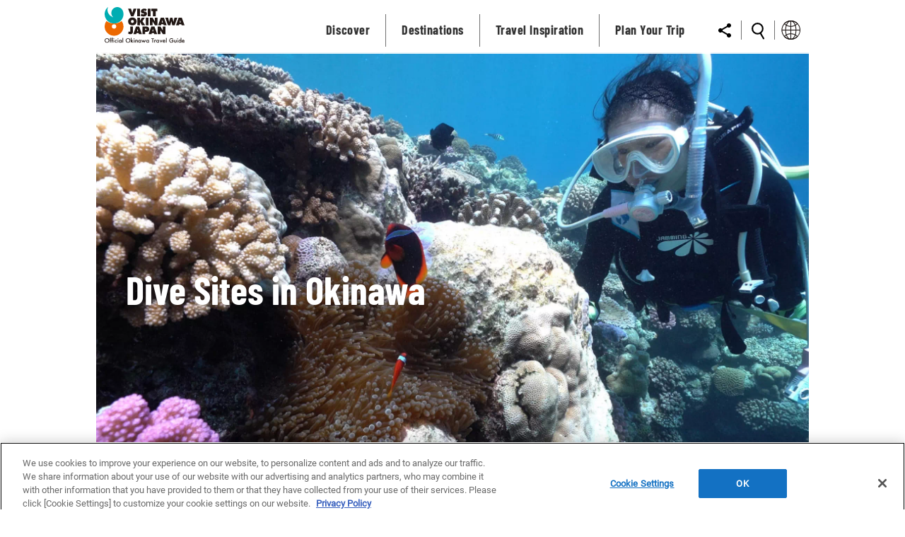

--- FILE ---
content_type: text/html; charset=UTF-8
request_url: https://visitokinawajapan.com/discover/dive-sites-okinawa/
body_size: 14037
content:


		

<!DOCTYPE html>
<html lang="ja">
			<head prefix="og: http://ogp.me/ns# fb: http://ogp.me/ns/fb# article: http://ogp.me/ns/article#">
		
		<!-- Place entire code snippet in Google Tag Manager as a Custom HTML Tag. -->
		<script>
		  window.adara = window.adara ||
		  function () {
		  (window.adara.q = window.adara.q || []).push(arguments);
		  };

		  adara('init', 'NjMxNjZmM2QtNTJmMC00OTcwLTk4OWEtZWVmYzkxNjdjNzZj',8930); // Four digit number is your DPID (must be an int).   Do not put quotes around this value.

		  // Minimally, we will need at least one identity element such as email and more is ideal.
		  adara('identity', {
		      'gaUUID': {{gaUUID}}                      // Google Analytics ID (if exist)
		   });

		  // Any valid variable is acceptable, so long as the Send method is triggered. We recommend referrer as it is a common built in GTM variable.
		  adara('send', {
		      // Website Data - Global Variable for all pages 
		      'referrer': {{referrer}},                   // Built-in GTM variable
		      'pageType': {{pageType}},                   // Homepage, Search page, page view
		      'siteLanguage': {{siteLanguage}},           // en, jp
		      'siteCountry': {{siteCountry}},             // USA, Mexico

			// Home Page/ Search
		    'category': {{category}},                    // Discover, Destination, Travel Inspiration, etc.
			'subCategory': {{subCategory}},              // Events, History, Flavours of Okinawa etc.
		    'area': {{area}},                            // Region selected - Nagano, tokyo, Chiba etc.
		       
			//Events page 
			'eventCategory': {{eventCategory}},                                
		    'eventName': {{eventName}},                                      
		    'eventStartDate': {{eventStartDate}},
			'eventEndDate': {{eventEndDate}}

		   });
		</script>
		<script async src="https://js.adara.com/index.js"></script>

		<meta charset="utf-8">
		<meta http-equiv="X-UA-Compatible" content="IE=edge">
		<meta name="format-detection" content="telephone=no">
		<script>
			if((navigator.userAgent.indexOf('iPhone') > 0) || navigator.userAgent.indexOf('iPod') > 0 || navigator.userAgent.indexOf('Android') > 0) {
				document.write('<meta name="viewport" content="width=device-width, initial-scale=1.0">');
			}else{
				document.write('<meta name="viewport" content="width=1024">'); // PC表示の標準コンテンツ幅を指定
			}
		</script>
		
		<title>Dive Sites in Okinawa | VISIT OKINAWA JAPAN | Official Okinawa Travel Guide</title>
		<meta name="description" content="Vibrant reefs, marine biodiversity, and more await in the waters surrounding Okinawa.">
		<meta name="keywords" content="dive sites,diving,sharks,manta rays,coral">
		<meta property="og:type" content="website">
		<meta property="og:title" content="Dive Sites in Okinawa | VISIT OKINAWA JAPAN | Official Okinawa Travel Guide">
		<meta property="og:description" content="Vibrant reefs, marine biodiversity, and more await in the waters surrounding Okinawa.">
		<meta property="og:url" content="https://visitokinawajapan.com/discover/dive-sites-okinawa/">
		<meta property="og:image" content="https://visitokinawajapan.com/wp-content/uploads/2024/02/di123_kv_diving-spots-in-okinawa-1024x576.webp">
		<meta property="og:site_name" content="VISIT OKINAWA JAPAN | Official Okinawa Travel Guide">
		<meta name="twitter:card" content="summary" />
		<meta name="twitter:site" content="https://visitokinawajapan.com/discover/dive-sites-okinawa/" />
		<meta name="twitter:title" content="Dive Sites in Okinawa | VISIT OKINAWA JAPAN | Official Okinawa Travel Guide">
		<meta name="twitter:description" content="Vibrant reefs, marine biodiversity, and more await in the waters surrounding Okinawa.">
		<meta name="twitter:image" content="https://visitokinawajapan.com/wp-content/uploads/2024/02/di123_kv_diving-spots-in-okinawa-1024x576.webp"/>
		<link rel="shortcut icon" href="https://visitokinawajapan.com/wp-content/themes/visit-okinawa_multi-language/assets/img/favicon.ico">
		<link rel="stylesheet" href="https://visitokinawajapan.com/wp-content/themes/visit-okinawa_multi-language/assets/css/swiper/swiper-bundle.min.css?20260119080005">
		<link rel="stylesheet" href="https://visitokinawajapan.com/wp-content/themes/visit-okinawa_multi-language/assets/css/style_en.css?20260119080005">
		<link rel="stylesheet" href="https://visitokinawajapan.com/wp-content/themes/visit-okinawa_multi-language/assets/css/patch.css?v=20250716">
		<meta name="search_post_id" content="1831">
		<meta name="search_tag" content="">
		<meta name="search_categories" content="">
		<meta name="search_excerpt" content="Vibrant reefs, marine biodiversity, and more await in the waters surrounding Okinawa">

		<script data-cfasync="false" data-no-defer="1" data-no-minify="1" data-no-optimize="1">var ewww_webp_supported=!1;function check_webp_feature(A,e){var w;e=void 0!==e?e:function(){},ewww_webp_supported?e(ewww_webp_supported):((w=new Image).onload=function(){ewww_webp_supported=0<w.width&&0<w.height,e&&e(ewww_webp_supported)},w.onerror=function(){e&&e(!1)},w.src="data:image/webp;base64,"+{alpha:"UklGRkoAAABXRUJQVlA4WAoAAAAQAAAAAAAAAAAAQUxQSAwAAAARBxAR/Q9ERP8DAABWUDggGAAAABQBAJ0BKgEAAQAAAP4AAA3AAP7mtQAAAA=="}[A])}check_webp_feature("alpha");</script><script data-cfasync="false" data-no-defer="1" data-no-minify="1" data-no-optimize="1">var Arrive=function(c,w){"use strict";if(c.MutationObserver&&"undefined"!=typeof HTMLElement){var r,a=0,u=(r=HTMLElement.prototype.matches||HTMLElement.prototype.webkitMatchesSelector||HTMLElement.prototype.mozMatchesSelector||HTMLElement.prototype.msMatchesSelector,{matchesSelector:function(e,t){return e instanceof HTMLElement&&r.call(e,t)},addMethod:function(e,t,r){var a=e[t];e[t]=function(){return r.length==arguments.length?r.apply(this,arguments):"function"==typeof a?a.apply(this,arguments):void 0}},callCallbacks:function(e,t){t&&t.options.onceOnly&&1==t.firedElems.length&&(e=[e[0]]);for(var r,a=0;r=e[a];a++)r&&r.callback&&r.callback.call(r.elem,r.elem);t&&t.options.onceOnly&&1==t.firedElems.length&&t.me.unbindEventWithSelectorAndCallback.call(t.target,t.selector,t.callback)},checkChildNodesRecursively:function(e,t,r,a){for(var i,n=0;i=e[n];n++)r(i,t,a)&&a.push({callback:t.callback,elem:i}),0<i.childNodes.length&&u.checkChildNodesRecursively(i.childNodes,t,r,a)},mergeArrays:function(e,t){var r,a={};for(r in e)e.hasOwnProperty(r)&&(a[r]=e[r]);for(r in t)t.hasOwnProperty(r)&&(a[r]=t[r]);return a},toElementsArray:function(e){return e=void 0!==e&&("number"!=typeof e.length||e===c)?[e]:e}}),e=(l.prototype.addEvent=function(e,t,r,a){a={target:e,selector:t,options:r,callback:a,firedElems:[]};return this._beforeAdding&&this._beforeAdding(a),this._eventsBucket.push(a),a},l.prototype.removeEvent=function(e){for(var t,r=this._eventsBucket.length-1;t=this._eventsBucket[r];r--)e(t)&&(this._beforeRemoving&&this._beforeRemoving(t),(t=this._eventsBucket.splice(r,1))&&t.length&&(t[0].callback=null))},l.prototype.beforeAdding=function(e){this._beforeAdding=e},l.prototype.beforeRemoving=function(e){this._beforeRemoving=e},l),t=function(i,n){var o=new e,l=this,s={fireOnAttributesModification:!1};return o.beforeAdding(function(t){var e=t.target;e!==c.document&&e!==c||(e=document.getElementsByTagName("html")[0]);var r=new MutationObserver(function(e){n.call(this,e,t)}),a=i(t.options);r.observe(e,a),t.observer=r,t.me=l}),o.beforeRemoving(function(e){e.observer.disconnect()}),this.bindEvent=function(e,t,r){t=u.mergeArrays(s,t);for(var a=u.toElementsArray(this),i=0;i<a.length;i++)o.addEvent(a[i],e,t,r)},this.unbindEvent=function(){var r=u.toElementsArray(this);o.removeEvent(function(e){for(var t=0;t<r.length;t++)if(this===w||e.target===r[t])return!0;return!1})},this.unbindEventWithSelectorOrCallback=function(r){var a=u.toElementsArray(this),i=r,e="function"==typeof r?function(e){for(var t=0;t<a.length;t++)if((this===w||e.target===a[t])&&e.callback===i)return!0;return!1}:function(e){for(var t=0;t<a.length;t++)if((this===w||e.target===a[t])&&e.selector===r)return!0;return!1};o.removeEvent(e)},this.unbindEventWithSelectorAndCallback=function(r,a){var i=u.toElementsArray(this);o.removeEvent(function(e){for(var t=0;t<i.length;t++)if((this===w||e.target===i[t])&&e.selector===r&&e.callback===a)return!0;return!1})},this},i=new function(){var s={fireOnAttributesModification:!1,onceOnly:!1,existing:!1};function n(e,t,r){return!(!u.matchesSelector(e,t.selector)||(e._id===w&&(e._id=a++),-1!=t.firedElems.indexOf(e._id)))&&(t.firedElems.push(e._id),!0)}var c=(i=new t(function(e){var t={attributes:!1,childList:!0,subtree:!0};return e.fireOnAttributesModification&&(t.attributes=!0),t},function(e,i){e.forEach(function(e){var t=e.addedNodes,r=e.target,a=[];null!==t&&0<t.length?u.checkChildNodesRecursively(t,i,n,a):"attributes"===e.type&&n(r,i)&&a.push({callback:i.callback,elem:r}),u.callCallbacks(a,i)})})).bindEvent;return i.bindEvent=function(e,t,r){t=void 0===r?(r=t,s):u.mergeArrays(s,t);var a=u.toElementsArray(this);if(t.existing){for(var i=[],n=0;n<a.length;n++)for(var o=a[n].querySelectorAll(e),l=0;l<o.length;l++)i.push({callback:r,elem:o[l]});if(t.onceOnly&&i.length)return r.call(i[0].elem,i[0].elem);setTimeout(u.callCallbacks,1,i)}c.call(this,e,t,r)},i},o=new function(){var a={};function i(e,t){return u.matchesSelector(e,t.selector)}var n=(o=new t(function(){return{childList:!0,subtree:!0}},function(e,r){e.forEach(function(e){var t=e.removedNodes,e=[];null!==t&&0<t.length&&u.checkChildNodesRecursively(t,r,i,e),u.callCallbacks(e,r)})})).bindEvent;return o.bindEvent=function(e,t,r){t=void 0===r?(r=t,a):u.mergeArrays(a,t),n.call(this,e,t,r)},o};d(HTMLElement.prototype),d(NodeList.prototype),d(HTMLCollection.prototype),d(HTMLDocument.prototype),d(Window.prototype);var n={};return s(i,n,"unbindAllArrive"),s(o,n,"unbindAllLeave"),n}function l(){this._eventsBucket=[],this._beforeAdding=null,this._beforeRemoving=null}function s(e,t,r){u.addMethod(t,r,e.unbindEvent),u.addMethod(t,r,e.unbindEventWithSelectorOrCallback),u.addMethod(t,r,e.unbindEventWithSelectorAndCallback)}function d(e){e.arrive=i.bindEvent,s(i,e,"unbindArrive"),e.leave=o.bindEvent,s(o,e,"unbindLeave")}}(window,void 0),ewww_webp_supported=!1;function check_webp_feature(e,t){var r;ewww_webp_supported?t(ewww_webp_supported):((r=new Image).onload=function(){ewww_webp_supported=0<r.width&&0<r.height,t(ewww_webp_supported)},r.onerror=function(){t(!1)},r.src="data:image/webp;base64,"+{alpha:"UklGRkoAAABXRUJQVlA4WAoAAAAQAAAAAAAAAAAAQUxQSAwAAAARBxAR/Q9ERP8DAABWUDggGAAAABQBAJ0BKgEAAQAAAP4AAA3AAP7mtQAAAA==",animation:"UklGRlIAAABXRUJQVlA4WAoAAAASAAAAAAAAAAAAQU5JTQYAAAD/////AABBTk1GJgAAAAAAAAAAAAAAAAAAAGQAAABWUDhMDQAAAC8AAAAQBxAREYiI/gcA"}[e])}function ewwwLoadImages(e){if(e){for(var t=document.querySelectorAll(".batch-image img, .image-wrapper a, .ngg-pro-masonry-item a, .ngg-galleria-offscreen-seo-wrapper a"),r=0,a=t.length;r<a;r++)ewwwAttr(t[r],"data-src",t[r].getAttribute("data-webp")),ewwwAttr(t[r],"data-thumbnail",t[r].getAttribute("data-webp-thumbnail"));for(var i=document.querySelectorAll("div.woocommerce-product-gallery__image"),r=0,a=i.length;r<a;r++)ewwwAttr(i[r],"data-thumb",i[r].getAttribute("data-webp-thumb"))}for(var n=document.querySelectorAll("video"),r=0,a=n.length;r<a;r++)ewwwAttr(n[r],"poster",e?n[r].getAttribute("data-poster-webp"):n[r].getAttribute("data-poster-image"));for(var o,l=document.querySelectorAll("img.ewww_webp_lazy_load"),r=0,a=l.length;r<a;r++)e&&(ewwwAttr(l[r],"data-lazy-srcset",l[r].getAttribute("data-lazy-srcset-webp")),ewwwAttr(l[r],"data-srcset",l[r].getAttribute("data-srcset-webp")),ewwwAttr(l[r],"data-lazy-src",l[r].getAttribute("data-lazy-src-webp")),ewwwAttr(l[r],"data-src",l[r].getAttribute("data-src-webp")),ewwwAttr(l[r],"data-orig-file",l[r].getAttribute("data-webp-orig-file")),ewwwAttr(l[r],"data-medium-file",l[r].getAttribute("data-webp-medium-file")),ewwwAttr(l[r],"data-large-file",l[r].getAttribute("data-webp-large-file")),null!=(o=l[r].getAttribute("srcset"))&&!1!==o&&o.includes("R0lGOD")&&ewwwAttr(l[r],"src",l[r].getAttribute("data-lazy-src-webp"))),l[r].className=l[r].className.replace(/\bewww_webp_lazy_load\b/,"");for(var s=document.querySelectorAll(".ewww_webp"),r=0,a=s.length;r<a;r++)e?(ewwwAttr(s[r],"srcset",s[r].getAttribute("data-srcset-webp")),ewwwAttr(s[r],"src",s[r].getAttribute("data-src-webp")),ewwwAttr(s[r],"data-orig-file",s[r].getAttribute("data-webp-orig-file")),ewwwAttr(s[r],"data-medium-file",s[r].getAttribute("data-webp-medium-file")),ewwwAttr(s[r],"data-large-file",s[r].getAttribute("data-webp-large-file")),ewwwAttr(s[r],"data-large_image",s[r].getAttribute("data-webp-large_image")),ewwwAttr(s[r],"data-src",s[r].getAttribute("data-webp-src"))):(ewwwAttr(s[r],"srcset",s[r].getAttribute("data-srcset-img")),ewwwAttr(s[r],"src",s[r].getAttribute("data-src-img"))),s[r].className=s[r].className.replace(/\bewww_webp\b/,"ewww_webp_loaded");window.jQuery&&jQuery.fn.isotope&&jQuery.fn.imagesLoaded&&(jQuery(".fusion-posts-container-infinite").imagesLoaded(function(){jQuery(".fusion-posts-container-infinite").hasClass("isotope")&&jQuery(".fusion-posts-container-infinite").isotope()}),jQuery(".fusion-portfolio:not(.fusion-recent-works) .fusion-portfolio-wrapper").imagesLoaded(function(){jQuery(".fusion-portfolio:not(.fusion-recent-works) .fusion-portfolio-wrapper").isotope()}))}function ewwwWebPInit(e){ewwwLoadImages(e),ewwwNggLoadGalleries(e),document.arrive(".ewww_webp",function(){ewwwLoadImages(e)}),document.arrive(".ewww_webp_lazy_load",function(){ewwwLoadImages(e)}),document.arrive("videos",function(){ewwwLoadImages(e)}),"loading"==document.readyState?document.addEventListener("DOMContentLoaded",ewwwJSONParserInit):("undefined"!=typeof galleries&&ewwwNggParseGalleries(e),ewwwWooParseVariations(e))}function ewwwAttr(e,t,r){null!=r&&!1!==r&&e.setAttribute(t,r)}function ewwwJSONParserInit(){"undefined"!=typeof galleries&&check_webp_feature("alpha",ewwwNggParseGalleries),check_webp_feature("alpha",ewwwWooParseVariations)}function ewwwWooParseVariations(e){if(e)for(var t=document.querySelectorAll("form.variations_form"),r=0,a=t.length;r<a;r++){var i=t[r].getAttribute("data-product_variations"),n=!1;try{for(var o in i=JSON.parse(i))void 0!==i[o]&&void 0!==i[o].image&&(void 0!==i[o].image.src_webp&&(i[o].image.src=i[o].image.src_webp,n=!0),void 0!==i[o].image.srcset_webp&&(i[o].image.srcset=i[o].image.srcset_webp,n=!0),void 0!==i[o].image.full_src_webp&&(i[o].image.full_src=i[o].image.full_src_webp,n=!0),void 0!==i[o].image.gallery_thumbnail_src_webp&&(i[o].image.gallery_thumbnail_src=i[o].image.gallery_thumbnail_src_webp,n=!0),void 0!==i[o].image.thumb_src_webp&&(i[o].image.thumb_src=i[o].image.thumb_src_webp,n=!0));n&&ewwwAttr(t[r],"data-product_variations",JSON.stringify(i))}catch(e){}}}function ewwwNggParseGalleries(e){if(e)for(var t in galleries){var r=galleries[t];galleries[t].images_list=ewwwNggParseImageList(r.images_list)}}function ewwwNggLoadGalleries(e){e&&document.addEventListener("ngg.galleria.themeadded",function(e,t){window.ngg_galleria._create_backup=window.ngg_galleria.create,window.ngg_galleria.create=function(e,t){var r=$(e).data("id");return galleries["gallery_"+r].images_list=ewwwNggParseImageList(galleries["gallery_"+r].images_list),window.ngg_galleria._create_backup(e,t)}})}function ewwwNggParseImageList(e){for(var t in e){var r=e[t];if(void 0!==r["image-webp"]&&(e[t].image=r["image-webp"],delete e[t]["image-webp"]),void 0!==r["thumb-webp"]&&(e[t].thumb=r["thumb-webp"],delete e[t]["thumb-webp"]),void 0!==r.full_image_webp&&(e[t].full_image=r.full_image_webp,delete e[t].full_image_webp),void 0!==r.srcsets)for(var a in r.srcsets)nggSrcset=r.srcsets[a],void 0!==r.srcsets[a+"-webp"]&&(e[t].srcsets[a]=r.srcsets[a+"-webp"],delete e[t].srcsets[a+"-webp"]);if(void 0!==r.full_srcsets)for(var i in r.full_srcsets)nggFSrcset=r.full_srcsets[i],void 0!==r.full_srcsets[i+"-webp"]&&(e[t].full_srcsets[i]=r.full_srcsets[i+"-webp"],delete e[t].full_srcsets[i+"-webp"])}return e}check_webp_feature("alpha",ewwwWebPInit);</script><meta name='robots' content='index, follow, max-image-preview:large, max-snippet:-1, max-video-preview:-1' />
<link rel="alternate" hreflang="en" href="https://visitokinawajapan.com/discover/dive-sites-okinawa/" />
<link rel="alternate" hreflang="zh-hant" href="https://visitokinawajapan.com/zh-hant/discover/dive-sites-okinawa/" />
<link rel="alternate" hreflang="x-default" href="https://visitokinawajapan.com/discover/dive-sites-okinawa/" />

	<!-- This site is optimized with the Yoast SEO plugin v26.7 - https://yoast.com/wordpress/plugins/seo/ -->
	<link rel="canonical" href="https://visitokinawajapan.com/discover/dive-sites-okinawa/" />
	<script type="application/ld+json" class="yoast-schema-graph">{"@context":"https://schema.org","@graph":[{"@type":"WebPage","@id":"https://visitokinawajapan.com/discover/dive-sites-okinawa/","url":"https://visitokinawajapan.com/discover/dive-sites-okinawa/","name":"Dive Sites in Okinawa - VISIT OKINAWA JAPAN | Official Okinawa Travel Guide","isPartOf":{"@id":"https://visitokinawajapan.com/#website"},"primaryImageOfPage":{"@id":"https://visitokinawajapan.com/discover/dive-sites-okinawa/#primaryimage"},"image":{"@id":"https://visitokinawajapan.com/discover/dive-sites-okinawa/#primaryimage"},"thumbnailUrl":"https://visitokinawajapan.com/wp-content/uploads/2024/02/di123_kv_diving-spots-in-okinawa.webp","datePublished":"2021-10-28T13:18:09+00:00","dateModified":"2024-02-20T02:15:00+00:00","breadcrumb":{"@id":"https://visitokinawajapan.com/discover/dive-sites-okinawa/#breadcrumb"},"inLanguage":"en-US","potentialAction":[{"@type":"ReadAction","target":["https://visitokinawajapan.com/discover/dive-sites-okinawa/"]}]},{"@type":"ImageObject","inLanguage":"en-US","@id":"https://visitokinawajapan.com/discover/dive-sites-okinawa/#primaryimage","url":"https://visitokinawajapan.com/wp-content/uploads/2024/02/di123_kv_diving-spots-in-okinawa.webp","contentUrl":"https://visitokinawajapan.com/wp-content/uploads/2024/02/di123_kv_diving-spots-in-okinawa.webp","width":2048,"height":1152,"caption":"diving spots in okinawa"},{"@type":"BreadcrumbList","@id":"https://visitokinawajapan.com/discover/dive-sites-okinawa/#breadcrumb","itemListElement":[{"@type":"ListItem","position":1,"name":"Home","item":"https://visitokinawajapan.com/"},{"@type":"ListItem","position":2,"name":"Discover","item":"https://visitokinawajapan.com/discover/"},{"@type":"ListItem","position":3,"name":"Dive Sites in Okinawa"}]},{"@type":"WebSite","@id":"https://visitokinawajapan.com/#website","url":"https://visitokinawajapan.com/","name":"VISIT OKINAWA JAPAN | Official Okinawa Travel Guide","description":"The official tourism website for Okinawa. Discover the rich history, culture, and nature of Okinawa&#039;s beautiful islands.","potentialAction":[{"@type":"SearchAction","target":{"@type":"EntryPoint","urlTemplate":"https://visitokinawajapan.com/?s={search_term_string}"},"query-input":{"@type":"PropertyValueSpecification","valueRequired":true,"valueName":"search_term_string"}}],"inLanguage":"en-US"}]}</script>
	<!-- / Yoast SEO plugin. -->


<link rel="alternate" title="oEmbed (JSON)" type="application/json+oembed" href="https://visitokinawajapan.com/wp-json/oembed/1.0/embed?url=https%3A%2F%2Fvisitokinawajapan.com%2Fdiscover%2Fdive-sites-okinawa%2F" />
<link rel="alternate" title="oEmbed (XML)" type="text/xml+oembed" href="https://visitokinawajapan.com/wp-json/oembed/1.0/embed?url=https%3A%2F%2Fvisitokinawajapan.com%2Fdiscover%2Fdive-sites-okinawa%2F&#038;format=xml" />
		<!-- This site uses the Google Analytics by MonsterInsights plugin v9.11.1 - Using Analytics tracking - https://www.monsterinsights.com/ -->
		<!-- Note: MonsterInsights is not currently configured on this site. The site owner needs to authenticate with Google Analytics in the MonsterInsights settings panel. -->
					<!-- No tracking code set -->
				<!-- / Google Analytics by MonsterInsights -->
		<style id='wp-img-auto-sizes-contain-inline-css' type='text/css'>
img:is([sizes=auto i],[sizes^="auto," i]){contain-intrinsic-size:3000px 1500px}
/*# sourceURL=wp-img-auto-sizes-contain-inline-css */
</style>
<link rel='stylesheet' id='sbi_styles-css' href='https://visitokinawajapan.com/wp-content/plugins/instagram-feed/css/sbi-styles.min.css?ver=6.10.0' type='text/css' media='all' />
<link rel='stylesheet' id='wp-block-library-css' href='https://visitokinawajapan.com/wp-includes/css/dist/block-library/style.min.css?ver=6.9' type='text/css' media='all' />
<style id='global-styles-inline-css' type='text/css'>
:root{--wp--preset--aspect-ratio--square: 1;--wp--preset--aspect-ratio--4-3: 4/3;--wp--preset--aspect-ratio--3-4: 3/4;--wp--preset--aspect-ratio--3-2: 3/2;--wp--preset--aspect-ratio--2-3: 2/3;--wp--preset--aspect-ratio--16-9: 16/9;--wp--preset--aspect-ratio--9-16: 9/16;--wp--preset--color--black: #000000;--wp--preset--color--cyan-bluish-gray: #abb8c3;--wp--preset--color--white: #ffffff;--wp--preset--color--pale-pink: #f78da7;--wp--preset--color--vivid-red: #cf2e2e;--wp--preset--color--luminous-vivid-orange: #ff6900;--wp--preset--color--luminous-vivid-amber: #fcb900;--wp--preset--color--light-green-cyan: #7bdcb5;--wp--preset--color--vivid-green-cyan: #00d084;--wp--preset--color--pale-cyan-blue: #8ed1fc;--wp--preset--color--vivid-cyan-blue: #0693e3;--wp--preset--color--vivid-purple: #9b51e0;--wp--preset--gradient--vivid-cyan-blue-to-vivid-purple: linear-gradient(135deg,rgb(6,147,227) 0%,rgb(155,81,224) 100%);--wp--preset--gradient--light-green-cyan-to-vivid-green-cyan: linear-gradient(135deg,rgb(122,220,180) 0%,rgb(0,208,130) 100%);--wp--preset--gradient--luminous-vivid-amber-to-luminous-vivid-orange: linear-gradient(135deg,rgb(252,185,0) 0%,rgb(255,105,0) 100%);--wp--preset--gradient--luminous-vivid-orange-to-vivid-red: linear-gradient(135deg,rgb(255,105,0) 0%,rgb(207,46,46) 100%);--wp--preset--gradient--very-light-gray-to-cyan-bluish-gray: linear-gradient(135deg,rgb(238,238,238) 0%,rgb(169,184,195) 100%);--wp--preset--gradient--cool-to-warm-spectrum: linear-gradient(135deg,rgb(74,234,220) 0%,rgb(151,120,209) 20%,rgb(207,42,186) 40%,rgb(238,44,130) 60%,rgb(251,105,98) 80%,rgb(254,248,76) 100%);--wp--preset--gradient--blush-light-purple: linear-gradient(135deg,rgb(255,206,236) 0%,rgb(152,150,240) 100%);--wp--preset--gradient--blush-bordeaux: linear-gradient(135deg,rgb(254,205,165) 0%,rgb(254,45,45) 50%,rgb(107,0,62) 100%);--wp--preset--gradient--luminous-dusk: linear-gradient(135deg,rgb(255,203,112) 0%,rgb(199,81,192) 50%,rgb(65,88,208) 100%);--wp--preset--gradient--pale-ocean: linear-gradient(135deg,rgb(255,245,203) 0%,rgb(182,227,212) 50%,rgb(51,167,181) 100%);--wp--preset--gradient--electric-grass: linear-gradient(135deg,rgb(202,248,128) 0%,rgb(113,206,126) 100%);--wp--preset--gradient--midnight: linear-gradient(135deg,rgb(2,3,129) 0%,rgb(40,116,252) 100%);--wp--preset--font-size--small: 13px;--wp--preset--font-size--medium: 20px;--wp--preset--font-size--large: 36px;--wp--preset--font-size--x-large: 42px;--wp--preset--spacing--20: 0.44rem;--wp--preset--spacing--30: 0.67rem;--wp--preset--spacing--40: 1rem;--wp--preset--spacing--50: 1.5rem;--wp--preset--spacing--60: 2.25rem;--wp--preset--spacing--70: 3.38rem;--wp--preset--spacing--80: 5.06rem;--wp--preset--shadow--natural: 6px 6px 9px rgba(0, 0, 0, 0.2);--wp--preset--shadow--deep: 12px 12px 50px rgba(0, 0, 0, 0.4);--wp--preset--shadow--sharp: 6px 6px 0px rgba(0, 0, 0, 0.2);--wp--preset--shadow--outlined: 6px 6px 0px -3px rgb(255, 255, 255), 6px 6px rgb(0, 0, 0);--wp--preset--shadow--crisp: 6px 6px 0px rgb(0, 0, 0);}:where(.is-layout-flex){gap: 0.5em;}:where(.is-layout-grid){gap: 0.5em;}body .is-layout-flex{display: flex;}.is-layout-flex{flex-wrap: wrap;align-items: center;}.is-layout-flex > :is(*, div){margin: 0;}body .is-layout-grid{display: grid;}.is-layout-grid > :is(*, div){margin: 0;}:where(.wp-block-columns.is-layout-flex){gap: 2em;}:where(.wp-block-columns.is-layout-grid){gap: 2em;}:where(.wp-block-post-template.is-layout-flex){gap: 1.25em;}:where(.wp-block-post-template.is-layout-grid){gap: 1.25em;}.has-black-color{color: var(--wp--preset--color--black) !important;}.has-cyan-bluish-gray-color{color: var(--wp--preset--color--cyan-bluish-gray) !important;}.has-white-color{color: var(--wp--preset--color--white) !important;}.has-pale-pink-color{color: var(--wp--preset--color--pale-pink) !important;}.has-vivid-red-color{color: var(--wp--preset--color--vivid-red) !important;}.has-luminous-vivid-orange-color{color: var(--wp--preset--color--luminous-vivid-orange) !important;}.has-luminous-vivid-amber-color{color: var(--wp--preset--color--luminous-vivid-amber) !important;}.has-light-green-cyan-color{color: var(--wp--preset--color--light-green-cyan) !important;}.has-vivid-green-cyan-color{color: var(--wp--preset--color--vivid-green-cyan) !important;}.has-pale-cyan-blue-color{color: var(--wp--preset--color--pale-cyan-blue) !important;}.has-vivid-cyan-blue-color{color: var(--wp--preset--color--vivid-cyan-blue) !important;}.has-vivid-purple-color{color: var(--wp--preset--color--vivid-purple) !important;}.has-black-background-color{background-color: var(--wp--preset--color--black) !important;}.has-cyan-bluish-gray-background-color{background-color: var(--wp--preset--color--cyan-bluish-gray) !important;}.has-white-background-color{background-color: var(--wp--preset--color--white) !important;}.has-pale-pink-background-color{background-color: var(--wp--preset--color--pale-pink) !important;}.has-vivid-red-background-color{background-color: var(--wp--preset--color--vivid-red) !important;}.has-luminous-vivid-orange-background-color{background-color: var(--wp--preset--color--luminous-vivid-orange) !important;}.has-luminous-vivid-amber-background-color{background-color: var(--wp--preset--color--luminous-vivid-amber) !important;}.has-light-green-cyan-background-color{background-color: var(--wp--preset--color--light-green-cyan) !important;}.has-vivid-green-cyan-background-color{background-color: var(--wp--preset--color--vivid-green-cyan) !important;}.has-pale-cyan-blue-background-color{background-color: var(--wp--preset--color--pale-cyan-blue) !important;}.has-vivid-cyan-blue-background-color{background-color: var(--wp--preset--color--vivid-cyan-blue) !important;}.has-vivid-purple-background-color{background-color: var(--wp--preset--color--vivid-purple) !important;}.has-black-border-color{border-color: var(--wp--preset--color--black) !important;}.has-cyan-bluish-gray-border-color{border-color: var(--wp--preset--color--cyan-bluish-gray) !important;}.has-white-border-color{border-color: var(--wp--preset--color--white) !important;}.has-pale-pink-border-color{border-color: var(--wp--preset--color--pale-pink) !important;}.has-vivid-red-border-color{border-color: var(--wp--preset--color--vivid-red) !important;}.has-luminous-vivid-orange-border-color{border-color: var(--wp--preset--color--luminous-vivid-orange) !important;}.has-luminous-vivid-amber-border-color{border-color: var(--wp--preset--color--luminous-vivid-amber) !important;}.has-light-green-cyan-border-color{border-color: var(--wp--preset--color--light-green-cyan) !important;}.has-vivid-green-cyan-border-color{border-color: var(--wp--preset--color--vivid-green-cyan) !important;}.has-pale-cyan-blue-border-color{border-color: var(--wp--preset--color--pale-cyan-blue) !important;}.has-vivid-cyan-blue-border-color{border-color: var(--wp--preset--color--vivid-cyan-blue) !important;}.has-vivid-purple-border-color{border-color: var(--wp--preset--color--vivid-purple) !important;}.has-vivid-cyan-blue-to-vivid-purple-gradient-background{background: var(--wp--preset--gradient--vivid-cyan-blue-to-vivid-purple) !important;}.has-light-green-cyan-to-vivid-green-cyan-gradient-background{background: var(--wp--preset--gradient--light-green-cyan-to-vivid-green-cyan) !important;}.has-luminous-vivid-amber-to-luminous-vivid-orange-gradient-background{background: var(--wp--preset--gradient--luminous-vivid-amber-to-luminous-vivid-orange) !important;}.has-luminous-vivid-orange-to-vivid-red-gradient-background{background: var(--wp--preset--gradient--luminous-vivid-orange-to-vivid-red) !important;}.has-very-light-gray-to-cyan-bluish-gray-gradient-background{background: var(--wp--preset--gradient--very-light-gray-to-cyan-bluish-gray) !important;}.has-cool-to-warm-spectrum-gradient-background{background: var(--wp--preset--gradient--cool-to-warm-spectrum) !important;}.has-blush-light-purple-gradient-background{background: var(--wp--preset--gradient--blush-light-purple) !important;}.has-blush-bordeaux-gradient-background{background: var(--wp--preset--gradient--blush-bordeaux) !important;}.has-luminous-dusk-gradient-background{background: var(--wp--preset--gradient--luminous-dusk) !important;}.has-pale-ocean-gradient-background{background: var(--wp--preset--gradient--pale-ocean) !important;}.has-electric-grass-gradient-background{background: var(--wp--preset--gradient--electric-grass) !important;}.has-midnight-gradient-background{background: var(--wp--preset--gradient--midnight) !important;}.has-small-font-size{font-size: var(--wp--preset--font-size--small) !important;}.has-medium-font-size{font-size: var(--wp--preset--font-size--medium) !important;}.has-large-font-size{font-size: var(--wp--preset--font-size--large) !important;}.has-x-large-font-size{font-size: var(--wp--preset--font-size--x-large) !important;}
/*# sourceURL=global-styles-inline-css */
</style>

<style id='classic-theme-styles-inline-css' type='text/css'>
/*! This file is auto-generated */
.wp-block-button__link{color:#fff;background-color:#32373c;border-radius:9999px;box-shadow:none;text-decoration:none;padding:calc(.667em + 2px) calc(1.333em + 2px);font-size:1.125em}.wp-block-file__button{background:#32373c;color:#fff;text-decoration:none}
/*# sourceURL=/wp-includes/css/classic-themes.min.css */
</style>
<link rel='stylesheet' id='algolia-theme-css' href='https://visitokinawajapan.com/wp-content/themes/visit-okinawa_multi-language/assets/css/algolia-min.css?ver=6.9' type='text/css' media='all' />
<link rel='stylesheet' id='jquery-ui-css-css' href='https://visitokinawajapan.com/wp-content/themes/visit-okinawa_multi-language/assets/css/jquery-ui.min.css?ver=6.9' type='text/css' media='all' />
<link rel='stylesheet' id='jquery-lazyloadxt-fadein-css-css' href='//visitokinawajapan.com/wp-content/plugins/a3-lazy-load/assets/css/jquery.lazyloadxt.fadein.css?ver=6.9' type='text/css' media='all' />
<link rel='stylesheet' id='a3a3_lazy_load-css' href='//visitokinawajapan.com/wp-content/uploads/sass/a3_lazy_load.min.css?ver=1639676743' type='text/css' media='all' />
<script type="text/javascript" src="https://visitokinawajapan.com/wp-includes/js/jquery/jquery.min.js?ver=3.7.1" id="jquery-core-js"></script>
<script type="text/javascript" src="https://visitokinawajapan.com/wp-includes/js/jquery/jquery-migrate.min.js?ver=3.4.1" id="jquery-migrate-js"></script>
<script type="text/javascript" src="https://visitokinawajapan.com/wp-content/themes/visit-okinawa_multi-language/assets/js/jquery-3.6.0.min.js?ver=6.9" id="javascript-js"></script>
<script type="text/javascript" src="https://visitokinawajapan.com/wp-content/themes/visit-okinawa_multi-language/assets/js/algoliasearch-lite.umd.js?ver=230904-92350" id="algolia-client-js"></script>
<script type="text/javascript" src="https://visitokinawajapan.com/wp-content/themes/visit-okinawa_multi-language/assets/js/instantsearch.production.min.js?ver=230904-92352" id="algolia-instant-search-js"></script>
<link rel="https://api.w.org/" href="https://visitokinawajapan.com/wp-json/" /><link rel="alternate" title="JSON" type="application/json" href="https://visitokinawajapan.com/wp-json/wp/v2/pages/1831" /><link rel="EditURI" type="application/rsd+xml" title="RSD" href="https://visitokinawajapan.com/xmlrpc.php?rsd" />
<link rel='shortlink' href='https://visitokinawajapan.com/?p=1831' />
<meta name="generator" content="WPML ver:4.6.4 stt:61,1;" />
<!-- Instagram Feed CSS -->
<style type="text/css">
#sb_instagram a, #sb_instagram a:active, #sb_instagram a:focus, #sb_instagram a:hover{
    border-radius:6px;
}

#sb_instagram #sbi_load .sbi_load_btn, #sb_instagram .sbi_follow_btn a{
font-family: "BarlowCondensed-Bold", sans-serif;
    line-height: 1;
    display: inline-block;
    border: solid 1px #00aebb;
    border-radius: 100px;
    color: #00AEBB;
    background-color: #ffffff;
    font-size: 18px;
    padding: 10px 10px;
    text-decoration: none;
}

#sb_instagram #sbi_load {
    margin-top: 20px;
}

#sb_instagram svg:not(:root).svg-inline--fa {
    height:1.3em;
    
}


#sb_instagram #sbi_load a:hover{
    color:#fff;
    background-color:#EC6800;
    border: solid 1px #ffffff;
opacity:1;
}

#sb_instagram .sbi_follow_btn{
    background:none;
}
#sb_instagram .sbi_follow_btn a{
    background:none;
}
#sb_instagram .sbi_follow_btn a:hover{
    color:#fff;
    background-color:#EC6800;
    border: solid 1px #fff;
}
#sb_instagram .sbi_follow_btn a:focus,#sb_instagram .sbi_follow_btn a:hover{
    color:#fff;
    background-color:#EC6800;
    border: solid 1px #fff;
}
#sb_instagram .sbi_follow_btn a:focus,#sb_instagram .sbi_follow_btn a:hover{outline:0;box-shadow:none}


#sb_instagram .sbi_load_btn{
    background:none;
}
#sb_instagram .sbi_load_btn a{
    background:none;
}
#sb_instagram .sbi_load_btn a:hover{
    color:#fff;
    background-color:#EC6800;
    border: solid 1px #fff;
    opacity:1;
}
#sb_instagram .sbi_load_btn a:focus,#sb_instagram .sbi_load_btn a:hover{
    color:#fff;
    background-color:#EC6800;
    border: solid 1px #fff;
    opacity:1;
}
#sb_instagram .sbi_load_btn a:focus,#sb_instagram .sbi_load_btn a:hover{outline:0;box-shadow:none;opacity:1;}
</style>

		<script src="https://visitokinawajapan.com/wp-content/themes/visit-okinawa_multi-language/assets/js/jquery-3.6.0.min.js"></script>

					<!-- Google Tag Manager -->
			<script>(function(w,d,s,l,i){w[l]=w[l]||[];w[l].push({'gtm.start':
			new Date().getTime(),event:'gtm.js'});var f=d.getElementsByTagName(s)[0],
			j=d.createElement(s),dl=l!='dataLayer'?'&l='+l:'';j.async=true;j.src=
			'https://www.googletagmanager.com/gtm.js?id='+i+dl;f.parentNode.insertBefore(j,f);
			})(window,document,'script','dataLayer','GTM-WWNFJBN');</script>
			<!-- End Google Tag Manager -->
			</head>

	<body class="wp-singular page-template-default page page-id-1831 page-parent page-child parent-pageid-13 wp-theme-visit-okinawa_multi-language" id="top">
					<!-- Google Tag Manager (noscript) -->
			<noscript><iframe src="https://www.googletagmanager.com/ns.html?id=GTM-WWNFJBN"
			height="0" width="0" style="display:none;visibility:hidden"></iframe></noscript>
			<!-- End Google Tag Manager (noscript) -->
		
		<header class="g-header">
			<div class="header-wrap v-under">
			<div class="e-logo">
				<a href="https://visitokinawajapan.com/">
					<img src="https://visitokinawajapan.com/wp-content/themes/visit-okinawa_multi-language/lang/en/assets/img/logo-color.svg" alt="Visit Okinawa Japan">
				</a>
			</div>
			<div class="g-navi clearfix v-under" id="g-navi">
				<ul class="clearfix">
	<li class="navi-menu big-menu">
		<div class="navi-element v-text"><a href="https://visitokinawajapan.com/discover/"><span>Discover</span></a></div>
		<div class="navi-contents">
			<ul class="clearfix">
				<li>
					<a href="https://visitokinawajapan.com/discover/okinawa-at-a-glance">
						<div class="e-img"><img src="https://visitokinawajapan.com/wp-content/themes/visit-okinawa_multi-language/lang/en/assets/img/gnavi-discover-img-01@2x.webp" alt=""></div>
						<div class="e-text">Okinawa<br>at a Glance</div>
					</a>
				</li>
				<li>
					<a href="https://visitokinawajapan.com/discover/overview-okinawa-history">
						<div class="e-img"><img src="https://visitokinawajapan.com/wp-content/themes/visit-okinawa_multi-language/lang/en/assets/img/gnavi-discover-img-02@2x.webp" alt=""></div>
						<div class="e-text">History</div>
					</a>
				</li>
				<li>
					<a href="https://visitokinawajapan.com/discover/world-heritage-top">
						<div class="e-img"><img src="https://visitokinawajapan.com/wp-content/themes/visit-okinawa_multi-language/lang/en/assets/img/gnavi-discover-img-03@2x.webp" alt=""></div>
						<div class="e-text">World<br>Heritage</div>
					</a>
				</li>
				<li>
					<a href="https://visitokinawajapan.com/discover/traditional-culture">
						<div class="e-img"><img src="https://visitokinawajapan.com/wp-content/themes/visit-okinawa_multi-language/lang/en/assets/img/gnavi-discover-img-04@2x.webp" alt=""></div>
						<div class="e-text">Traditional<br>Culture</div>
					</a>
				</li>
				<li>
					<a href="https://visitokinawajapan.com/discover/food-and-longevity">
						<div class="e-img"><img src="https://visitokinawajapan.com/wp-content/themes/visit-okinawa_multi-language/lang/en/assets/img/gnavi-discover-img-05@2x.webp" alt=""></div>
						<div class="e-text">Food &<br>Longevity</div>
					</a>
				</li>
				<li>
					<a href="https://visitokinawajapan.com/discover/wonderful-nature-okinawa">
						<div class="e-img"><img src="https://visitokinawajapan.com/wp-content/themes/visit-okinawa_multi-language/lang/en/assets/img/gnavi-discover-img-06@2x.webp" alt=""></div>
						<div class="e-text">Wonderful<br>Nature</div>
					</a>
				</li>
				<li>
					<a href="https://visitokinawajapan.com/discover/beach-information">
						<div class="e-img"><img src="https://visitokinawajapan.com/wp-content/themes/visit-okinawa_multi-language/lang/en/assets/img/gnavi-discover-img-07@2x.webp" alt=""></div>
						<div class="e-text">Beach<br>Information</div>
					</a>
				</li>
				<li>
					<a href="https://visitokinawajapan.com/discover/dive-sites-okinawa">
						<div class="e-img"><img src="https://visitokinawajapan.com/wp-content/themes/visit-okinawa_multi-language/lang/en/assets/img/gnavi-discover-img-08@2x.webp" alt=""></div>
						<div class="e-text">Dive Sites</div>
					</a>
				</li>
				<li>
					<a href="https://visitokinawajapan.com/discover/events/">
						<div class="e-img"><img src="https://visitokinawajapan.com/wp-content/themes/visit-okinawa_multi-language/lang/en/assets/img/gnavi-discover-img-09@2x.webp" alt=""></div>
						<div class="e-text">Events</div>
					</a>
				</li>
			</ul>
		</div>
	</li>
	<li class="navi-menu big-menu">
		<div class="navi-element v-text"><a href="https://visitokinawajapan.com/destinations/"><span>Destinations</span></a></div>
		<div class="navi-contents">
			<ul class="clearfix">
				<li>
					<a href="https://visitokinawajapan.com/destinations/okinawa-main-island">
						<div class="e-img"><img src="https://visitokinawajapan.com/wp-content/themes/visit-okinawa_multi-language/lang/en/assets/img/gnavi-destinations-img-01@2x.webp" alt=""></div>
						<div class="e-text">Okinawa Main<br>Island</div>
					</a>
				</li>
				<li>
					<a href="https://visitokinawajapan.com/destinations/kume-island">
						<div class="e-img"><img src="https://visitokinawajapan.com/wp-content/themes/visit-okinawa_multi-language/lang/en/assets/img/gnavi-destinations-img-02@2x.webp" alt=""></div>
						<div class="e-text">Kume Island</div>
					</a>
				</li>
				<li>
					<a href="https://visitokinawajapan.com/destinations/kerama-islands">
						<div class="e-img"><img src="https://visitokinawajapan.com/wp-content/themes/visit-okinawa_multi-language/lang/en/assets/img/gnavi-destinations-img-03@2x.webp" alt=""></div>
						<div class="e-text">Kerama<br>Islands</div>
					</a>
				</li>
				<li>
					<a href="https://visitokinawajapan.com/destinations/miyako-islands">
						<div class="e-img"><img src="https://visitokinawajapan.com/wp-content/themes/visit-okinawa_multi-language/lang/en/assets/img/gnavi-destinations-img-04@2x.webp" alt=""></div>
						<div class="e-text">Miyako<br>Islands</div>
					</a>
				</li>
				<li>
					<a href="https://visitokinawajapan.com/destinations/yaeyama-islands">
						<div class="e-img"><img src="https://visitokinawajapan.com/wp-content/themes/visit-okinawa_multi-language/lang/en/assets/img/gnavi-destinations-img-05@2x.webp" alt=""></div>
						<div class="e-text">Yaeyama<br>Islands</div>
					</a>
				</li>
			</ul>
		</div>
	</li>
	<li class="navi-menu big-menu">
		<div class="navi-element v-text"><a href="https://visitokinawajapan.com/travel-inspiration/"><span>Travel Inspiration</span></a></div>
		
					
		
	</li>
	<li class="navi-menu big-menu">
		<div class="navi-element v-text"><a href="https://visitokinawajapan.com/plan-your-trip/"><span>Plan Your Trip</span></a></div>
		<div class="navi-contents">
			<ul class="clearfix">
				<li>
					<a href="https://visitokinawajapan.com/plan-your-trip/getting-to-okinawa">
						<div class="e-img"><img src="https://visitokinawajapan.com/wp-content/themes/visit-okinawa_multi-language/lang/en/assets/img/gnavi-plan-your-trip-img-01@2x.webp" alt=""></div>
						<div class="e-text">Getting<br>to Okinawa</div>
					</a>
				</li>
				<li>
					<a href="https://visitokinawajapan.com/plan-your-trip/getting-around-okinawa">
						<div class="e-img"><img src="https://visitokinawajapan.com/wp-content/themes/visit-okinawa_multi-language/lang/en/assets/img/gnavi-plan-your-trip-img-02@2x.webp" alt=""></div>
						<div class="e-text">Getting<br>Around</div>
					</a>
				</li>
				<li>
					<a href="https://visitokinawajapan.com/plan-your-trip/useful-information">
						<div class="e-img"><img src="https://visitokinawajapan.com/wp-content/themes/visit-okinawa_multi-language/lang/en/assets/img/gnavi-plan-your-trip-img-03@2x.webp" alt=""></div>
						<div class="e-text">Useful<br>Information</div>
					</a>
				</li>
				<li>
					<a href="https://visitokinawajapan.com/plan-your-trip/when-to-visit-climate-seasons">
						<div class="e-img"><img src="https://visitokinawajapan.com/wp-content/themes/visit-okinawa_multi-language/lang/en/assets/img/gnavi-plan-your-trip-img-04@2x.webp" alt=""></div>
						<div class="e-text">When to Visit</div>
					</a>
				</li>
								<li>
					<a href="https://visitokinawajapan.com/plan-your-trip/faq">
						<div class="e-img"><img src="https://visitokinawajapan.com/wp-content/themes/visit-okinawa_multi-language/lang/en/assets/img/gnavi-plan-your-trip-img-06@2x.webp" alt=""></div>
						<div class="e-text">FAQ</div>
					</a>
				</li>
				<li>
					<a href="https://visitokinawajapan.com/plan-your-trip/accommodations/">
						<div class="e-img"><img src="https://visitokinawajapan.com/wp-content/themes/visit-okinawa_multi-language/assets/img/gnavi-plan-your-trip-img-07@2x.webp" alt=""></div>
						<div class="e-text">Accommodations</div>
					</a>
				</li>
				<li>
					<a href="https://visitokinawajapan.com/plan-your-trip/recommended-trips/">
						<div class="e-img"><img src="https://visitokinawajapan.com/wp-content/themes/visit-okinawa_multi-language/assets/img/gnavi-plan-your-trip-img-08@2x.webp" alt=""></div>
						<div class="e-text">Recommended Trips</div>
					</a>
				</li>
				
			</ul>
		</div>
	</li>
	<li class="e-share navi-share">
		<div class="navi-element"></div>
		<div class="navi-contents v-share">
			<dl>
				<dt>Share this page</dt>
				<dd>
					<a href="http://www.facebook.com/sharer.php?u=https://visitokinawajapan.com/discover/dive-sites-okinawa/&t=Dive+Sites+in+Okinawa+%7C+VISIT+OKINAWA+JAPAN+%7C+Official+Okinawa+Travel+Guide" target="_blank" rel="noopener noreferrer"><img src="https://visitokinawajapan.com/wp-content/themes/visit-okinawa_multi-language/lang/en/assets/img/sns-fb-s.svg" alt="">Facebook</a>
				</dd>
				<dd>
					<a href="http://twitter.com/share?url=https://visitokinawajapan.com/discover/dive-sites-okinawa/&text=Dive+Sites+in+Okinawa+%7C+VISIT+OKINAWA+JAPAN+%7C+Official+Okinawa+Travel+Guide" target="_blank" rel="noopener noreferrer"><img src="https://visitokinawajapan.com/wp-content/themes/visit-okinawa_multi-language/lang/en/assets/img/sns-tw-s.svg" alt="">Twitter</a>
				</dd>
				<dd>
					<a onclick="copyUrl()"><img src="https://visitokinawajapan.com/wp-content/themes/visit-okinawa_multi-language/lang/en/assets/img/sns-copy-s.svg" alt="">Copy URL</a>
				</dd>
			</dl>
		</div>
	</li>
	<li class="e-search"><a href="https://visitokinawajapan.com/search/"></a></li>
	<li class="e-language navi-language">
		<div class="navi-element"></div>
		<div class="navi-contents v-language">
			<ul>
								<li><a href="javascript:void(0)">English</a></li>
				<li><a href="https://visitokinawajapan.com/zh-hant/discover/dive-sites-okinawa/">繁體中文</a></li>
				<!-- <li><a href="https://www.visitokinawa.jp/?lang=zh-hans" target="_blank">简体中文</a></li> -->
				<li><a href="https://visitokinawajapan.com/ko/" target="_blank">한국어</a></li>
				<li><a href="https://visitokinawajapan.com/ru/" target="_blank">русский</a></li>
				<li><a href="https://visitokinawajapan.com/de/" target="_blank">Deutsch</a></li>
				<li><a href="https://visitokinawajapan.com/fr/" target="_blank">Français</a></li>
				<li><a href="https://visitokinawajapan.com/th/" target="_blank">ภาษาไทย</a></li>
			</ul>
		</div>
	</li>
</ul>
<div class="e-menu only-sp" id="sp-menu">
	<svg xmlns="http://www.w3.org/2000/svg" viewBox="0 0 49.287 44"><defs><style>.a{fill:none;stroke:#fff;stroke-linecap:round;stroke-width:4px;}</style></defs><g transform="translate(2 2)"><g transform="translate(-3.113)"><path class="a" d="M626.332,44.391h45.287" transform="translate(-623.219 -44.391)"/><path class="a" d="M626.332,44.391h45.287" transform="translate(-623.219 -24.391)"/><path class="a" d="M626.332,44.391h45.287" transform="translate(-623.219 -4.391)"/></g></g></svg>
</div>
<div class="e-menu-block only-sp" id="e-menu-block">
	<div class="e-header">
		<div class="m-home"><a href="https://visitokinawajapan.com/"><img src="https://visitokinawajapan.com/wp-content/themes/visit-okinawa_multi-language/lang/en/assets/img/logo-color.svg" alt="Visit Okinawa Japan"></a></div>
		<div class="m-close" id="sp-menu-close"><img src="https://visitokinawajapan.com/wp-content/themes/visit-okinawa_multi-language/lang/en/assets/img/icon-close.svg" alt=""></div>
	</div>
	<!--<div class="e-language">
		<select name="" id="">
			<option value="">Language</option>
			<option value=""><a href="https://visitokinawajapan.com/">English</a></option>
			<option value=""><a href="https://visitokinawajapan.com/zh-hant/" target="_blank">繁體中文</a></option>
			<option value=""><a href="https://visitokinawajapan.com/zh-hans/" target="_blank">简体中文</a></option>
			<option value=""><a href="https://www.visitokinawa.jp/?lang=ko" target="_blank">한국어</a></option>
			<option value=""><a href="https://www.visitokinawa.jp/events?lang=ru" target="_blank">русский</a></option>
			<option value=""><a href="https://www.visitokinawa.jp/events?lang=de" target="_blank">Deutsch</a></option>
			<option value=""><a href="https://www.visitokinawa.jp/events?lang=fr" target="_blank">Français</a></option>
			<option value=""><a href="https://www.visitokinawa.jp/events?lang=th" target="_blank"ภาษาไทย</a></option>
		</select>
	</div>-->
	<ul class="e-navi">
		<li>
			<div class="navi-element">Discover</div>
			<ul class="navi-contents">
				<li class="e-all"><a href="https://visitokinawajapan.com/discover/">See all</a></li>
				<li><a href="https://visitokinawajapan.com/discover/okinawa-at-a-glance">Okinawa at a Glance</a></li>
				<li><a href="https://visitokinawajapan.com/discover/overview-okinawa-history">History</a></li>
				<li><a href="https://visitokinawajapan.com/discover/world-heritage-top">World Heritage</a></li>
				<li><a href="https://visitokinawajapan.com/discover/traditional-culture">Traditional Culture</a></li>
				<li><a href="https://visitokinawajapan.com/discover/food-and-longevity">Food & Longevity</a></li>
				<li><a href="https://visitokinawajapan.com/discover/wonderful-nature-okinawa">Wonderful Nature</a></li>
				<li><a href="https://visitokinawajapan.com/discover/beach-information">Beach information</a></li>
				<li><a href="https://visitokinawajapan.com/discover/dive-sites-okinawa">Dive Sites</a></li>
				<li><a href="https://visitokinawajapan.com/discover/events/">Events</a></li>
			</ul>
		</li>
		<li>
			<div class="navi-element">Destinations</div>
			<ul class="navi-contents">
				<li class="e-all"><a href="https://visitokinawajapan.com/destinations/">See all</a></li>
				<li><a href="https://visitokinawajapan.com/destinations/okinawa-main-island">Okinawa Main Island</a></li>
				<li><a href="https://visitokinawajapan.com/destinations/kume-island">Kume Island</a></li>
				<li><a href="https://visitokinawajapan.com/destinations/kerama-islands">Kerama Islands</a></li>
				<li><a href="https://visitokinawajapan.com/destinations/miyako-islands">Miyako Islands</a></li>
				<li><a href="https://visitokinawajapan.com/destinations/yaeyama-islands">Yaeyama Islands</a></li>
			</ul>
		</li>
		<li>
			<a href="https://visitokinawajapan.com/travel-inspiration/" class="navi-element">Travel Inspiration</a>
			<ul class="navi-contents">
				<li class="e-all"><a href="https://visitokinawajapan.com/travel-inspiration/">See all</a></li>
				<li><a href="https://visitokinawajapan.com/travel-inspiration/#con-02">Nature & Wildlife</a></li>
				<li><a href="https://visitokinawajapan.com/travel-inspiration/#con-03">Heritage & Tradition</a></li>
				<li><a href="https://visitokinawajapan.com/travel-inspiration/#con-04">Flavors of Okinawa</a></li>
				<li><a href="https://visitokinawajapan.com/travel-inspiration/#con-05">Shopping & Relaxation</a></li>
				<li><a href="https://visitokinawajapan.com/travel-inspiration/#con-06">Activities & Experiences</a></li>
				<li><a href="https://visitokinawajapan.com/travel-inspiration/#con-07">Okinawa Life</a></li>
				<li><a href="https://visitokinawajapan.com/travel-inspiration/#con-08">Recommended Trips</a></li>
			</ul>
		</li>
		<li>
			<div class="navi-element">Plan Your Trip</div>
			<ul class="navi-contents">
				<li class="e-all"><a href="https://visitokinawajapan.com/plan-your-trip/">See all</a></li>
				<li><a href="https://visitokinawajapan.com/plan-your-trip/getting-to-okinawa">Getting to Okinawa</a></li>
				<li><a href="https://visitokinawajapan.com/plan-your-trip/getting-around-okinawa">Getting Around</a></li>
				<li><a href="https://visitokinawajapan.com/plan-your-trip/useful-information">Useful Information</a></li>
				<li><a href="https://visitokinawajapan.com/plan-your-trip/when-to-visit-climate-seasons">When to Visit</a></li>
				<li><a href="https://visitokinawajapan.com/plan-your-trip/covid-19-safe-travel-okinawa">Covid-19</a></li>
				<li><a href="https://visitokinawajapan.com/plan-your-trip/faq">FAQ</a></li>
				<li><a href="https://visitokinawajapan.com/plan-your-trip/accommodations">Accommodations</a></li>
				<li><a href="https://visitokinawajapan.com/plan-your-trip/recommended-trips">Recommended Trips</a></li>
			</ul>
		</li>
	</ul>
	<div class="e-link">
		<ul class="m-sns">
			<li class="i-fb"><a href="https://www.facebook.com/visitokinawajapan" target="_blank"><img src="https://visitokinawajapan.com/wp-content/themes/visit-okinawa_multi-language/lang/en/assets/img/sns-fb.svg" alt="Facebook"></a></li>
			<li class="i-ig"><a href="https://www.instagram.com/visitokinawajapan/" target="_blank"><img src="https://visitokinawajapan.com/wp-content/themes/visit-okinawa_multi-language/lang/en/assets/img/sns-ig.svg" alt="Instagram"></a></li>
			<li class="i-yt"><a href="https://www.youtube.com/channel/UCElCrrl9iWjiXWp11K0-y4Q" target="_blank"><img src="https://visitokinawajapan.com/wp-content/themes/visit-okinawa_multi-language/lang/en/assets/img/sns-yt.svg" alt="Youtube"></a></li>
					</ul>
	</div>
</div>			</div>
		</div>
	</header>
<div class="kv-img-block">
    <div class="l-inner">
                    <img src="https://visitokinawajapan.com/wp-content/themes/visit-okinawa_multi-language/lang/en/assets/img/discover/123/di123_kv_diving-spots-in-okinawa.webp" alt="diving spots in okinawa">
                <h1 class="e-heading">Dive Sites in Okinawa</h1>
    </div>
</div>


<main class="main">

    <section>
        <div class="wrap-m">
             <div class="heading-07">
                <h2 class="txt-center">
                    Vibrant reefs, marine biodiversity, and more await in the waters surrounding Okinawa
                </h2>
            </div>
            <p>
                The islands of Okinawa stretch across more than 1,000 kilometers of ocean and are surrounded by vibrant reefs home to a huge variety of coral and fish species. The biodiversity of reefs and the high transparency of its surrounding waters make Okinawa one of the top diving destinations in the world.
            </p>
            <p class="margin-box-02">
                Explore underwater topography, from delicate arches and narrow crevasses to winding tunnels and grand caves. Encounter sea turtles, manta rays, and hammerhead sharks. Glide above vast coral gardens, discover submarine thermal springs, and investigate mysterious underwater ruins. Diving is available across Okinawa, and some of the best spots can be found in its outlying islands.
            </p>
        </div>

        <div class="wrap-l">

            <div class="margin-box-02">
                <div class="only-pc">
                    <img src="https://visitokinawajapan.com/wp-content/themes/visit-okinawa_multi-language/lang/en/assets/img/discover/123/di123_01_map-diving-pc.webp" alt="dive sites map">
                </div>
                <div class="only-sp">
                    <img src="https://visitokinawajapan.com/wp-content/themes/visit-okinawa_multi-language/lang/en/assets/img/discover/123/di123_01_map-diving-sp.webp" alt="dive sites map">
                </div>

            </div>
        </div>


        <section class="section" id="con-01">

            <div class="wrap-l">
                <div class="link-block-09">
                    <section class="section">
                        <a href="https://visitokinawajapan.com/discover/dive-sites-okinawa/okinawa-main-island-diving/" class="v-bg">
                            <div class="e-img link-radius">
                                <img src="https://visitokinawajapan.com/wp-content/themes/visit-okinawa_multi-language/lang/en/assets/img/discover/123/di956_kv_okinawa-main-island-diving.webp" alt="okinawa main island diving">
                            </div>
                            <div class="e-text">
                                <h3 class="m-heading">Okinawa Main Island Diving</h3>
                                <p>
                                    Beach-entry dives and vibrant coral close to shore
                                </p>
                                <div class="btn-01 v-more v-bg-none">
                                    <span>READ MORE</span>
                                </div>
                            </div>
                        </a>
                    </section>

                    <section class="section">
                        <a href="https://visitokinawajapan.com/discover/dive-sites-okinawa/kerama-islands-diving/" class="v-bg">
                            <div class="e-img link-radius">
                                <img src="https://visitokinawajapan.com/wp-content/themes/visit-okinawa_multi-language/lang/en/assets/img/discover/123/di955_kv_kerama-islands-diving-spots.webp" alt="kerama islands diving spots">
                            </div>
                            <div class="e-text">
                                <h3 class="m-heading">Kerama Islands Diving</h3>
                                <p>
                                Sea turtles, humpback whale watching, and top-class visibility in the captivating Kerama Islands
                                </p>
                                <div class="btn-01 v-more v-bg-none">
                                    <span>READ MORE</span>
                                </div>
                            </div>
                        </a>
                    </section>


                    <section class="section">
                        <a href="https://visitokinawajapan.com/discover/dive-sites-okinawa/kume-island-diving/" class="v-bg">
                            <div class="e-img link-radius">
                                <img src="https://visitokinawajapan.com/wp-content/themes/visit-okinawa_multi-language/lang/en/assets/img/discover/123/di957_kv_kume-island-diving.webp" alt="kume island diving">
                            </div>
                            <div class="e-text">
                                <h3 class="m-heading">Kume Island Diving</h3>
                                <p>
                                Kume Island offers dynamic dive sites for all skill levels
                                </p>
                                <div class="btn-01 v-more v-bg-none">
                                    <span>READ MORE</span>
                                </div>
                            </div>
                        </a>
                    </section>

                    <section class="section">
                        <a href="https://visitokinawajapan.com/discover/dive-sites-okinawa/miyako-diving/" class="v-bg">
                            <div class="e-img link-radius">
                                <img src="https://visitokinawajapan.com/wp-content/themes/visit-okinawa_multi-language/lang/en/assets/img/discover/123/di958_kv_miyako-islands-diving.webp" alt="miyako islands diving">
                            </div>
                            <div class="e-text">
                                <h3 class="m-heading">Miyako Islands Diving</h3>
                                <p>
                                    Arches, caves, and caverns define dives around the Miyako Islands
                                </p>
                                <div class="btn-01 v-more v-bg-none">
                                    <span>READ MORE</span>
                                </div>
                            </div>
                        </a>
                    </section>

                    <section class="section">
                        <a href="https://visitokinawajapan.com/discover/dive-sites-okinawa/yaeyama-islands-diving/" class="v-bg">
                            <div class="e-img link-radius">
                                <img src="https://visitokinawajapan.com/wp-content/themes/visit-okinawa_multi-language/lang/en/assets/img/discover/123/di959_kv_yaeyama-islands-diving.webp" alt="yaeyama islands diving">
                            </div>
                            <div class="e-text">
                                <h3 class="m-heading">Yaeyama Islands Diving</h3>
                                <p>
                                    Observe manta rays and explore an underwater hot spring in the waters of the Yaeyama Islands
                                </p>
                                <div class="btn-01 v-more v-bg-none">
                                    <span>READ MORE</span>
                                </div>
                            </div>
                        </a>
                    </section>

                    <section class="section">
                        <a href="https://visitokinawajapan.com/discover/dive-sites-okinawa/yonaguni-island-diving/" class="v-bg">
                            <div class="e-img link-radius">
                                <img src="https://visitokinawajapan.com/wp-content/themes/visit-okinawa_multi-language/lang/en/assets/img/discover/123/di960_kv_yonaguni-island-diving.webp" alt="yonaguni island diving">
                            </div>
                            <div class="e-text">
                                <h3 class="m-heading">Yonaguni Island Diving</h3>
                                <p>
                                    Encounter hammerhead sharks and explore mysterious underwater ruins off Yonaguni Island
                                </p>
                                <div class="btn-01 v-more v-bg-none">
                                    <span>READ MORE</span>
                                </div>
                            </div>
                        </a>
                    </section>

                </div>
            </div>
        <section>

	<!-- Previous Next ブロック読み込み  -->
	<div class="wrap-l">
	<div class="pagination-img-block link-block-07">
		<ul>
			<li>
				<a href="https://visitokinawajapan.com/discover/events/">
					<div class="e-img link-radius">
						<img src="https://visitokinawajapan.com/wp-content/uploads/2024/02/event-top-kv-1.webp" alt="yotsutake hanagasa dance">
					</div>
					<div class="e-text">
						<div class="s-text v-right">
							Okinawa Events						</div>
						<img src="https://visitokinawajapan.com/wp-content/themes/visit-okinawa_multi-language/lang/en/assets/img/icon-arrow-right.svg" class="m-right" alt="">
					</div>
				</a>
			</li>
			<li>
				<a href="https://visitokinawajapan.com/discover/beach-information/">
					<div class="e-img link-radius">
						<img src="https://visitokinawajapan.com/wp-content/uploads/2024/02/di116_kv_okinawa-beach-information-1024x683.webp" alt="okinawa beach information">
					</div>
					<div class="e-text">
						<img src="https://visitokinawajapan.com/wp-content/themes/visit-okinawa_multi-language/lang/en/assets/img/icon-arrow-left.svg" class="m-left" alt="">
						<div class="s-text">
							Beach Information						</div>
					</div>
				</a>
			</li>
		</ul>
	</div>
</div>    </section>

    <section class="section">
        
<div class="wrap-l">
	<div class="heading-01">
		<h2>EXPLORE MORE OF OKINAWA</h2>
	</div>
	<div class="swiper swiper-explore-more">
		<div class="swiper-wrapper">
												<div class="swiper-slide">
						<a href="https://visitokinawajapan.com/travel-inspiration/okinawa-and-sdgs/">
							<div class="e-img link-radius">
								<img src="https://visitokinawajapan.com/wp-content/uploads/2022/10/st462_kv_okinawa-sdgs-logo-1024x683.webp" alt="okinawa sdgs logo">
							</div>
							<div class="e-cate">
																Nature &amp; Wildlife							</div>
							<div class="e-text">
								Okinawa and SDGs							</div>
						</a>
					</div>
									<div class="swiper-slide">
						<a href="https://visitokinawajapan.com/travel-inspiration/okinawas-natural-skincare-products/">
							<div class="e-img link-radius">
								<img src="https://visitokinawajapan.com/wp-content/uploads/2023/02/st2203_kv_yumejin-hibiscus-1024x670.webp" alt="yumejin hibiscus">
							</div>
							<div class="e-cate">
																Shopping &amp; Relaxation							</div>
							<div class="e-text">
								Okinawa’s Natural Skincare Products							</div>
						</a>
					</div>
									<div class="swiper-slide">
						<a href="https://visitokinawajapan.com/travel-inspiration/okinawa-indigenous-horses/">
							<div class="e-img link-radius">
								<img src="https://visitokinawajapan.com/wp-content/uploads/2022/10/st455_kv_yonaguni-island-pony-1024x683.webp" alt="yonaguni island pony">
							</div>
							<div class="e-cate">
																Nature &amp; Wildlife							</div>
							<div class="e-text">
								Discover Okinawa’s Indigenous Horses							</div>
						</a>
					</div>
									<div class="swiper-slide">
						<a href="https://visitokinawajapan.com/travel-inspiration/helicopter-view-okinawa/">
							<div class="e-img link-radius">
								<img src="https://visitokinawajapan.com/wp-content/uploads/2022/10/st984_kv_aka-island-port-okinawa-1024x683.webp" alt="aka island port okinawa">
							</div>
							<div class="e-cate">
																Activities &amp; Experiences							</div>
							<div class="e-text">
								Get a Birds-Eye View of Okinawa							</div>
						</a>
					</div>
									<div class="swiper-slide">
						<a href="https://visitokinawajapan.com/destinations/okinawa-main-island/">
							<div class="e-img link-radius">
								<img src="https://visitokinawajapan.com/wp-content/uploads/2024/02/de995_kv_shuri-shurijo-castle.webp" alt="okinawa main island">
							</div>
							<div class="e-cate">
																Destinations							</div>
							<div class="e-text">
								Okinawa Main Island							</div>
						</a>
					</div>
									<div class="swiper-slide">
						<a href="https://visitokinawajapan.com/plan-your-trip/when-to-visit-climate-seasons/okinawa-january/">
							<div class="e-img link-radius">
								<img src="https://visitokinawajapan.com/wp-content/uploads/2024/02/mg965_kv_january-whale-breach-okinawa_s-1.webp" alt="january whale breach okinawa">
							</div>
							<div class="e-cate">
																When to Visit—Okinawa’s Climate & Seasons							</div>
							<div class="e-text">
								Okinawa in January							</div>
						</a>
					</div>
									<div class="swiper-slide">
						<a href="https://visitokinawajapan.com/destinations/kerama-islands/">
							<div class="e-img link-radius">
								<img src="https://visitokinawajapan.com/wp-content/uploads/2024/02/de64_kv_kerama-islands-scenery-1024x767.webp" alt="kerama islands scenery">
							</div>
							<div class="e-cate">
																Destinations							</div>
							<div class="e-text">
								Kerama Islands							</div>
						</a>
					</div>
									</div>
		<div class="swiper-button-prev v-45 v-left-5"></div>
		<div class="swiper-button-next v-45 v-right-5"></div>
	</div>
</div>    </section>

</main>


<!-- パンくずブロック読み込み  -->
<div class="breadcrumbs"><ul><li><a href="https://visitokinawajapan.com/">Home</a></li><li><a href="https://visitokinawajapan.com/discover/">Discover</a></li><li><span>Dive Sites in Okinawa</span></li></ul></div>

<footer class="g-footer">
	<div class="l-inner">
		<div class="e-logo only-sp">
			<a href="https://visitokinawajapan.com/">
				<img src="https://visitokinawajapan.com/wp-content/themes/visit-okinawa_multi-language/lang/en/assets/img/logo-color.svg" alt="Visit Okinawa Japan">
			</a>
		</div>
		<div class="e-navi">
			<ul>
				<li><a href="https://visitokinawajapan.com/about-us/">About Us</a></li>
				<li><a href="https://visitokinawajapan.com/privacy/">Privacy Policy & Site Policy</a></li>
				<li><a href="https://visitokinawajapan.com/links/">Links</a></li>
				<li><a href="https://visitokinawajapan.com/sitemap/">Sitemap</a></li>
				<li><a href="https://travel-brochures.okinawastory.jp/en" target="_blank" rel="noopener noreferrer">OKINAWA Travel Brochures<img src="https://visitokinawajapan.com/wp-content/themes/visit-okinawa_multi-language/lang/en/assets/img/icon-external-link.svg" alt=""></a></li>
			</ul>
			<div class="only-pc">
				                    <ul class="m-official-link">
                        <li><a href="https://beokinawa.jp/" target="_blank" rel="noopener noreferrer"><img src="https://visitokinawajapan.com/wp-content/themes/visit-okinawa_multi-language/lang/en/assets/img/logo-be-okinawa.svg" alt="Be Okinawa"></a></li>
                        <li class="s-ocvb"><a href="https://www.ocvb.or.jp/" target="_blank" rel="noopener noreferrer"><img src="https://visitokinawajapan.com/wp-content/themes/visit-okinawa_multi-language/lang/en/assets/img/logo-ocvb.svg" alt="Okinawa Convention Visitors Bureau"></a></li>
                    </ul>			</div>
		</div>
		<div class="e-link">
			<div class="m-logo only-pc">
				<a href="https://visitokinawajapan.com/">
					<img src="https://visitokinawajapan.com/wp-content/themes/visit-okinawa_multi-language/lang/en/assets/img/logo-color.svg" alt="Visit Okinawa Japan">
				</a>
			</div>
			<ul class="m-sns">
				<li class="s-fb"><a href="https://www.facebook.com/visitokinawajapan" target="_blank" rel="noopener noreferrer"><img src="https://visitokinawajapan.com/wp-content/themes/visit-okinawa_multi-language/lang/en/assets/img/sns-fb.svg" alt="Facebook"></a></li>
				<li class="s-ig"><a href="https://www.instagram.com/visitokinawajapan/" target="_blank" rel="noopener noreferrer"><img src="https://visitokinawajapan.com/wp-content/themes/visit-okinawa_multi-language/lang/en/assets/img/sns-ig.svg" alt="Instagram"></a></li>
				<li class="s-yt"><a href="https://www.youtube.com/channel/UCElCrrl9iWjiXWp11K0-y4Q" target="_blank" rel="noopener noreferrer"><img src="https://visitokinawajapan.com/wp-content/themes/visit-okinawa_multi-language/lang/en/assets/img/sns-yt.svg" alt="YouTube"></a></li>
							</ul>
		</div>
		<div class="only-sp">
			                    <ul class="m-official-link">
                        <li><a href="https://beokinawa.jp/" target="_blank" rel="noopener noreferrer"><img src="https://visitokinawajapan.com/wp-content/themes/visit-okinawa_multi-language/lang/en/assets/img/logo-be-okinawa.svg" alt="Be Okinawa"></a></li>
                        <li class="s-ocvb"><a href="https://www.ocvb.or.jp/" target="_blank" rel="noopener noreferrer"><img src="https://visitokinawajapan.com/wp-content/themes/visit-okinawa_multi-language/lang/en/assets/img/logo-ocvb.svg" alt="Okinawa Convention Visitors Bureau"></a></li>
                    </ul>		</div>
	</div>
	<p class="e-copyright">
		<small>&copy; 2021-2026  Okinawa Convention & Visitors Bureau. All rights reserved.</small>
	</p>
</footer>

<div id="page-top">
	<a href="#top">
		<img src="https://visitokinawajapan.com/wp-content/themes/visit-okinawa_multi-language/lang/en/assets/img/btn-pagetop_off.svg" alt="" class="img-hover">
	</a>
</div>

<script type="speculationrules">
{"prefetch":[{"source":"document","where":{"and":[{"href_matches":"/*"},{"not":{"href_matches":["/wp-*.php","/wp-admin/*","/wp-content/uploads/*","/wp-content/*","/wp-content/plugins/*","/wp-content/themes/visit-okinawa_multi-language/*","/*\\?(.+)"]}},{"not":{"selector_matches":"a[rel~=\"nofollow\"]"}},{"not":{"selector_matches":".no-prefetch, .no-prefetch a"}}]},"eagerness":"conservative"}]}
</script>
<!-- Instagram Feed JS -->
<script type="text/javascript">
var sbiajaxurl = "https://visitokinawajapan.com/wp-admin/admin-ajax.php";
</script>
<script type="text/javascript" id="jquery-lazyloadxt-js-extra">
/* <![CDATA[ */
var a3_lazyload_params = {"apply_images":"1","apply_videos":"1"};
//# sourceURL=jquery-lazyloadxt-js-extra
/* ]]> */
</script>
<script type="text/javascript" src="//visitokinawajapan.com/wp-content/plugins/a3-lazy-load/assets/js/jquery.lazyloadxt.extra.min.js?ver=2.7.6" id="jquery-lazyloadxt-js"></script>
<script type="text/javascript" src="//visitokinawajapan.com/wp-content/plugins/a3-lazy-load/assets/js/jquery.lazyloadxt.srcset.min.js?ver=2.7.6" id="jquery-lazyloadxt-srcset-js"></script>
<script type="text/javascript" id="jquery-lazyloadxt-extend-js-extra">
/* <![CDATA[ */
var a3_lazyload_extend_params = {"edgeY":"0","horizontal_container_classnames":""};
//# sourceURL=jquery-lazyloadxt-extend-js-extra
/* ]]> */
</script>
<script type="text/javascript" src="//visitokinawajapan.com/wp-content/plugins/a3-lazy-load/assets/js/jquery.lazyloadxt.extend.js?ver=2.7.6" id="jquery-lazyloadxt-extend-js"></script>

<script src="https://visitokinawajapan.com/wp-content/themes/visit-okinawa_multi-language/assets/js/lodash.min.js"></script>
<script src="https://visitokinawajapan.com/wp-content/themes/visit-okinawa_multi-language/assets/js/swiper/swiper-bundle.min.js"></script>
<script src="https://visitokinawajapan.com/wp-content/themes/visit-okinawa_multi-language/assets/js/jquery.matchHeight.js"></script>
<script src="https://visitokinawajapan.com/wp-content/themes/visit-okinawa_multi-language/assets/js/jquery.cookie.min.js"></script>
<script src="https://visitokinawajapan.com/wp-content/themes/visit-okinawa_multi-language/assets/js/jquery-ui.min.js"></script>
<script src="https://visitokinawajapan.com/wp-content/themes/visit-okinawa_multi-language/assets/js/jquery.mb.YTPlayer.min.js"></script>
<script src="https://visitokinawajapan.com/wp-content/themes/visit-okinawa_multi-language/assets/js/script.js?20260119080006"></script>

<script src="https://visitokinawajapan.com/wp-content/themes/visit-okinawa_multi-language/assets/js/script_js_search.js?v=20250804"></script>


</body>
</html>


--- FILE ---
content_type: text/css
request_url: https://visitokinawajapan.com/wp-content/themes/visit-okinawa_multi-language/assets/css/style_en.css?20260119080005
body_size: 19861
content:
@charset "UTF-8";*,:after,:before{-webkit-box-sizing:border-box;box-sizing:border-box}abbr,address,article,aside,audio,b,blockquote,body,canvas,caption,cite,code,dd,del,details,dfn,div,dl,dt,em,fieldset,figcaption,figure,footer,form,h1,h2,h3,h4,h5,h6,header,hgroup,html,i,iframe,img,ins,kbd,label,legend,li,mark,menu,nav,object,ol,p,pre,q,samp,section,select,small,span,strong,sub,summary,sup,table,tbody,td,tfoot,th,thead,time,tr,ul,var,video{margin:0;padding:0;border:0;outline:0;font-size:100%;vertical-align:baseline;background:transparent;background-repeat:no-repeat}html{overflow-x:hidden}body{line-height:1}h1,h2,h3,h4,h5,h6{font-weight:normal}article,aside,details,figcaption,figure,footer,header,hgroup,menu,nav,section{display:block}ol,ul{list-style:none}blockquote,q{quotes:none}blockquote:after,blockquote:before,q:after,q:before{content:'';content:none}a{margin:0;padding:0;font-size:100%;vertical-align:baseline;background:transparent;text-decoration:none}ins{background-color:#ff9;color:#000;text-decoration:none}img{max-width:100%;vertical-align:bottom}mark{background-color:#ff9;color:#000;font-style:italic;font-weight:bold}del{text-decoration:line-through}abbr[title],dfn[title]{border-bottom:1px dotted;cursor:help}table{border-collapse:collapse;border-spacing:0}hr{display:block;height:1px;border:0;border-top:1px solid #cccccc;margin:1em 0;padding:0}input,select{vertical-align:middle;-webkit-appearance:none;-moz-appearance:none;appearance:none}select::-ms-expand{display:none}:focus{outline:none}@font-face{font-family:'Roboto-Regular';src:url("../font/Roboto/Roboto-Regular.ttf") format("truetype");font-display:swap}@font-face{font-family:'Roboto-Bold';src:url("../font/Roboto/Roboto-Bold.ttf") format("truetype");font-display:swap}@font-face{font-family:'NotoSansJP-Regular';src:url("../font/Noto_Sans_JP/NotoSansJP-Regular.otf");font-display:swap}@font-face{font-family:'BarlowCondensed-Medium';src:url("../font/Barlow_Condensed/BarlowCondensed-Medium.ttf") format("truetype");font-display:swap}@font-face{font-family:'BarlowCondensed-Bold';src:url("../font/Barlow_Condensed/BarlowCondensed-Bold.ttf") format("truetype");font-display:swap}@font-face{font-family:'BarlowCondensed-SemiBold';src:url("../font/Barlow_Condensed/BarlowCondensed-SemiBold.ttf") format("truetype");font-display:swap}@font-face{font-family:'BarlowCondensed-ExtraBold';src:url("../font/Barlow_Condensed/BarlowCondensed-ExtraBold.ttf") format("truetype");font-display:swap}@font-face{font-family:'BarlowCondensed-MediumItalic';src:url("../font/Barlow_Condensed/BarlowCondensed-MediumItalic.ttf") format("truetype");font-display:swap}@font-face{font-family:'BarlowCondensed-LightItalic';src:url("../font/Barlow_Condensed/BarlowCondensed-LightItalic.ttf") format("truetype");font-display:swap}html.is-fixed{height:100%;overflow:auto}html.is-fixed body{height:100%;overflow:hidden}body{background-color:#ffffff;overflow-x:hidden}body,input,select,textarea{font-family:"Roboto-Regular", sans-serif;line-height:1.8;font-size:16px;width:100%;color:#333333}@media screen and (max-width:767px){body,input,select,textarea{font-size:14px}}.clearfix:after{content:"";display:block;clear:both}a{color:#00ADB2;text-decoration:underline}a:hover{color:#EC6800;text-decoration:none}a.v-underline-none{text-decoration:none}a.v-underline-none:hover{text-decoration:underline}.cursor-pointer{cursor:pointer}.wrap{max-width:1024px;margin-left:auto;margin-right:auto}.wrap.v-padding{padding:0 80px}@media screen and (max-width:767px){.wrap.v-padding{padding:0 30px}}.wrap-l{max-width:924px;margin-left:auto;margin-right:auto}@media screen and (max-width:767px){.wrap-l{padding:0 30px}.wrap-l.v-pdg-sp-none{padding:0}}.wrap-ml2{max-width:775px;margin-left:auto;margin-right:auto}@media screen and (max-width:767px){.wrap-ml2{padding:0 30px}.wrap-ml2.v-pdg-sp-none{padding:0}}.wrap-ml{max-width:750px;margin-left:auto;margin-right:auto}.wrap-ml.v-740{max-width:740px}@media screen and (max-width:767px){.wrap-ml{padding:0 30px}.wrap-ml.v-pdg-sp-none{padding:0}}.wrap-m{max-width:690px;margin-left:auto;margin-right:auto}@media screen and (max-width:767px){.wrap-m{padding:0 30px}.wrap-m.v-pdg-sp-none{padding:0}}.wrap-s{max-width:600px;margin-left:auto;margin-right:auto}@media screen and (max-width:767px){.wrap-s{padding:0 30px}.wrap-s.v-pdg-sp-none{padding:0}}.wrap-ss{max-width:560px;margin-left:auto;margin-right:auto}@media screen and (max-width:767px){.wrap-ss{padding:0 30px}.wrap-ss.v-pdg-sp-none{padding:0}}.wrap-sss{max-width:520px;margin-left:auto;margin-right:auto}@media screen and (max-width:767px){.wrap-sss{padding:0 30px}.wrap-sss.v-pdg-sp-none{padding:0}}.wrap-ssss{max-width:370px;margin-left:auto;margin-right:auto}@media screen and (max-width:767px){.wrap-ssss{padding:0 30px}.wrap-ssss.v-pdg-sp-none{padding:0}}.section{padding-top:100px}@media screen and (max-width:767px){.section{padding-top:50px}.section.v-sp-top-s{padding-top:30px}}.section-ss{padding-top:30px}.section-s{padding-top:60px}@media screen and (max-width:767px){.section-s{padding-top:50px}.section-s.v-sp-top-s{padding-top:30px}}.section-ms{padding-top:120px}@media screen and (max-width:767px){.section-ms{padding-top:80px}}.section-ms2{padding-top:170px}@media screen and (max-width:767px){.section-ms2{padding-top:50px}}.section-m{padding-top:220px}@media screen and (max-width:767px){.section-m{padding-top:80px}}.section-l{padding-top:280px}@media screen and (max-width:767px){.section-l{padding-top:120px}}.main{padding:100px 0 110px}.main.v-home{padding:60px 0 110px}.main.v-top-small{padding:50px 0 110px}@media screen and (max-width:767px){.main{padding:50px 0 55px}.main.v-home{padding:50px 0 55px}.main.v-top-small{padding:25px 0 60px}.main.v-search{padding:0 0 55px}}.breadcrumbs{border-top:1px solid #707070;border-bottom:1px solid #707070;font-size:14px;line-height:1}.breadcrumbs ul{display:-webkit-box;display:-ms-flexbox;display:flex;max-width:1024px;margin-left:auto;margin-right:auto;padding:20px 50px}.breadcrumbs ul li:before{content:'>';margin:0 10px}.breadcrumbs ul li:first-child:before{display:none}.breadcrumbs ul li a{color:#333333;text-decoration:none}.breadcrumbs ul li a:hover{color:#EC6800}@media screen and (max-width:767px){.breadcrumbs{font-size:15px;line-height:1.66}.breadcrumbs ul{-ms-flex-wrap:wrap;flex-wrap:wrap;padding:20px 15px}.breadcrumbs ul li:before{margin:0 5px}}#page-top{position:fixed;right:20px;bottom:10px;z-index:10000}@media screen and (max-width:767px){#page-top{width:60px;right:15px}#page-top img{width:100%}}html.is-fixed{height:100%;overflow:auto}html.is-fixed body{height:100%;overflow:hidden}body{background-color:#ffffff;overflow-x:hidden}body,input,select,textarea{font-family:"Roboto-Regular", sans-serif;line-height:1.8;font-size:16px;width:100%;color:#333333}@media screen and (max-width:767px){body,input,select,textarea{font-size:14px}}.clearfix:after{content:"";display:block;clear:both}a{color:#00ADB2;text-decoration:underline}a:hover{color:#EC6800;text-decoration:none}a.v-underline-none{text-decoration:none}a.v-underline-none:hover{text-decoration:underline}.cursor-pointer{cursor:pointer}.wrap{max-width:1024px;margin-left:auto;margin-right:auto}.wrap.v-padding{padding:0 80px}@media screen and (max-width:767px){.wrap.v-padding{padding:0 30px}}.wrap-l{max-width:924px;margin-left:auto;margin-right:auto}@media screen and (max-width:767px){.wrap-l{padding:0 30px}.wrap-l.v-pdg-sp-none{padding:0}}.wrap-ml2{max-width:775px;margin-left:auto;margin-right:auto}@media screen and (max-width:767px){.wrap-ml2{padding:0 30px}.wrap-ml2.v-pdg-sp-none{padding:0}}.wrap-ml{max-width:750px;margin-left:auto;margin-right:auto}.wrap-ml.v-740{max-width:740px}@media screen and (max-width:767px){.wrap-ml{padding:0 30px}.wrap-ml.v-pdg-sp-none{padding:0}}.wrap-m{max-width:690px;margin-left:auto;margin-right:auto}@media screen and (max-width:767px){.wrap-m{padding:0 30px}.wrap-m.v-pdg-sp-none{padding:0}}.wrap-s{max-width:600px;margin-left:auto;margin-right:auto}@media screen and (max-width:767px){.wrap-s{padding:0 30px}.wrap-s.v-pdg-sp-none{padding:0}}.wrap-ss{max-width:560px;margin-left:auto;margin-right:auto}@media screen and (max-width:767px){.wrap-ss{padding:0 30px}.wrap-ss.v-pdg-sp-none{padding:0}}.wrap-sss{max-width:520px;margin-left:auto;margin-right:auto}@media screen and (max-width:767px){.wrap-sss{padding:0 30px}.wrap-sss.v-pdg-sp-none{padding:0}}.wrap-ssss{max-width:370px;margin-left:auto;margin-right:auto}@media screen and (max-width:767px){.wrap-ssss{padding:0 30px}.wrap-ssss.v-pdg-sp-none{padding:0}}.section{padding-top:100px}@media screen and (max-width:767px){.section{padding-top:50px}.section.v-sp-top-s{padding-top:30px}}.section-ss{padding-top:30px}.section-s{padding-top:60px}@media screen and (max-width:767px){.section-s{padding-top:50px}.section-s.v-sp-top-s{padding-top:30px}}.section-ms{padding-top:120px}@media screen and (max-width:767px){.section-ms{padding-top:80px}}.section-ms2{padding-top:170px}@media screen and (max-width:767px){.section-ms2{padding-top:50px}}.section-m{padding-top:220px}@media screen and (max-width:767px){.section-m{padding-top:80px}}.section-l{padding-top:280px}@media screen and (max-width:767px){.section-l{padding-top:120px}}.main{padding:100px 0 110px}.main.v-home{padding:60px 0 110px}.main.v-top-small{padding:50px 0 110px}@media screen and (max-width:767px){.main{padding:50px 0 55px}.main.v-home{padding:50px 0 55px}.main.v-top-small{padding:25px 0 60px}.main.v-search{padding:0 0 55px}}.breadcrumbs{border-top:1px solid #707070;border-bottom:1px solid #707070;font-size:14px;line-height:1}.breadcrumbs ul{display:-webkit-box;display:-ms-flexbox;display:flex;max-width:1024px;margin-left:auto;margin-right:auto;padding:20px 50px}.breadcrumbs ul li:before{content:'>';margin:0 10px}.breadcrumbs ul li:first-child:before{display:none}.breadcrumbs ul li a{color:#333333;text-decoration:none}.breadcrumbs ul li a:hover{color:#EC6800}@media screen and (max-width:767px){.breadcrumbs{font-size:15px;line-height:1.66}.breadcrumbs ul{-ms-flex-wrap:wrap;flex-wrap:wrap;padding:20px 15px}.breadcrumbs ul li:before{margin:0 5px}}#page-top{position:fixed;right:20px;bottom:10px;z-index:10000}@media screen and (max-width:767px){#page-top{width:60px;right:15px}#page-top img{width:100%}}.txt-left{text-align:left!important}.txt-right{text-align:right!important}.txt-center{text-align:center!important}.txt-justify{text-align:justify!important}.vertical-top{vertical-align:top!important}.vertical-middle{vertical-align:middle!important}.vertical-bottom{vertical-align:bottom!important}.vertical-baseline{vertical-align:baseline!important}.vertical-text-bottom{vertical-align:text-bottom!important}.normal{font-weight:normal!important}.bold{font-weight:bold!important}.italic{font-style:italic}.oblique{font-style:oblique}.underline{text-decoration:underline}.line-through{text-decoration:line-through}.nowrap{white-space:nowrap}.big{font-size:1.20em}.small{font-size:0.80em}@media screen and (max-width:767px){.txt-sp-center{text-align:center!important}}.mgn-t0{margin-top:0px!important}.mgn-t5{margin-top:5px!important}.mgn-t10{margin-top:10px!important}.mgn-t15{margin-top:15px!important}.mgn-t20{margin-top:20px!important}.mgn-t30{margin-top:30px!important}.mgn-t40{margin-top:40px!important}.mgn-t50{margin-top:50px!important}.mgn-t60{margin-top:60px!important}.mgn-t70{margin-top:70px!important}.mgn-t80{margin-top:80px!important}.mgn-t90{margin-top:90px!important}.mgn-t100{margin-top:100px!important}.mgn-t110{margin-top:110px!important}.mgn-t120{margin-top:120px!important}.mgn-t130{margin-top:130px!important}.mgn-t140{margin-top:140px!important}.mgn-t150{margin-top:150px!important}.mgn-t200{margin-top:200px!important}.mgn-t250{margin-top:250px!important}.mgn-b0{margin-bottom:0px!important}.mgn-b5{margin-bottom:5px!important}.mgn-b10{margin-bottom:10px!important}.mgn-b15{margin-bottom:15px!important}.mgn-b20{margin-bottom:20px!important}.mgn-b30{margin-bottom:30px!important}.mgn-b40{margin-bottom:40px!important}.mgn-b50{margin-bottom:50px!important}.mgn-b60{margin-bottom:60px!important}.mgn-b70{margin-bottom:70px!important}.mgn-b80{margin-bottom:80px!important}.mgn-b90{margin-bottom:90px!important}.mgn-b100{margin-bottom:100px!important}.mgn-b110{margin-bottom:110px!important}.mgn-b120{margin-bottom:120px!important}.mgn-b130{margin-bottom:130px!important}.mgn-b140{margin-bottom:140px!important}.mgn-b150{margin-bottom:150px!important}.mgn-b200{margin-bottom:200px!important}.mgn-b250{margin-bottom:250px!important}.mgn-l0{margin-left:0px!important}.mgn-l5{margin-left:5px!important}.mgn-l10{margin-left:10px!important}.mgn-l15{margin-left:15px!important}.mgn-l20{margin-left:20px!important}.mgn-l30{margin-left:30px!important}.mgn-l40{margin-left:40px!important}.mgn-l50{margin-left:50px!important}.mgn-l60{margin-left:60px!important}.mgn-l70{margin-left:70px!important}.mgn-l80{margin-left:80px!important}.mgn-l90{margin-left:90px!important}.mgn-l100{margin-left:100px!important}.mgn-l110{margin-left:110px!important}.mgn-l120{margin-left:120px!important}.mgn-l130{margin-left:130px!important}.mgn-l140{margin-left:140px!important}.mgn-l150{margin-left:150px!important}.mgn-l200{margin-left:200px!important}.mgn-l250{margin-left:250px!important}.mgn-r0{margin-right:0px!important}.mgn-r5{margin-right:5px!important}.mgn-r10{margin-right:10px!important}.mgn-r15{margin-right:15px!important}.mgn-r20{margin-right:20px!important}.mgn-r30{margin-right:30px!important}.mgn-r40{margin-right:40px!important}.mgn-r50{margin-right:50px!important}.mgn-r60{margin-right:60px!important}.mgn-r70{margin-right:70px!important}.mgn-r80{margin-right:80px!important}.mgn-r90{margin-right:90px!important}.mgn-r100{margin-right:100px!important}.mgn-r110{margin-right:110px!important}.mgn-r120{margin-right:120px!important}.mgn-r130{margin-right:130px!important}.mgn-r140{margin-right:140px!important}.mgn-r150{margin-right:150px!important}.mgn-r200{margin-right:200px!important}.mgn-r250{margin-right:250px!important}.pdg-t0{padding-top:0px!important}.pdg-t5{padding-top:5px!important}.pdg-t10{padding-top:10px!important}.pdg-t15{padding-top:15px!important}.pdg-t20{padding-top:20px!important}.pdg-t30{padding-top:30px!important}.pdg-t40{padding-top:40px!important}.pdg-t50{padding-top:50px!important}.pdg-t60{padding-top:60px!important}.pdg-t70{padding-top:70px!important}.pdg-t80{padding-top:80px!important}.pdg-t90{padding-top:90px!important}.pdg-t100{padding-top:100px!important}.pdg-t110{padding-top:110px!important}.pdg-t120{padding-top:120px!important}.pdg-t130{padding-top:130px!important}.pdg-t140{padding-top:140px!important}.pdg-t150{padding-top:150px!important}.pdg-t200{padding-top:200px!important}.pdg-t250{padding-top:250px!important}.pdg-b0{padding-bottom:0px!important}.pdg-b5{padding-bottom:5px!important}.pdg-b10{padding-bottom:10px!important}.pdg-b15{padding-bottom:15px!important}.pdg-b20{padding-bottom:20px!important}.pdg-b30{padding-bottom:30px!important}.pdg-b40{padding-bottom:40px!important}.pdg-b50{padding-bottom:50px!important}.pdg-b60{padding-bottom:60px!important}.pdg-b70{padding-bottom:70px!important}.pdg-b80{padding-bottom:80px!important}.pdg-b90{padding-bottom:90px!important}.pdg-b100{padding-bottom:100px!important}.pdg-b110{padding-bottom:110px!important}.pdg-b120{padding-bottom:120px!important}.pdg-b130{padding-bottom:130px!important}.pdg-b140{padding-bottom:140px!important}.pdg-b150{padding-bottom:150px!important}.pdg-b200{padding-bottom:200px!important}.pdg-b250{padding-bottom:250px!important}.pdg-l0{padding-left:0px!important}.pdg-l5{padding-left:5px!important}.pdg-l10{padding-left:10px!important}.pdg-l15{padding-left:15px!important}.pdg-l20{padding-left:20px!important}.pdg-l30{padding-left:30px!important}.pdg-l40{padding-left:40px!important}.pdg-l50{padding-left:50px!important}.pdg-l60{padding-left:60px!important}.pdg-l70{padding-left:70px!important}.pdg-l80{padding-left:80px!important}.pdg-l90{padding-left:90px!important}.pdg-l100{padding-left:100px!important}.pdg-l110{padding-left:110px!important}.pdg-l120{padding-left:120px!important}.pdg-l130{padding-left:130px!important}.pdg-l140{padding-left:140px!important}.pdg-l150{padding-left:150px!important}.pdg-l200{padding-left:200px!important}.pdg-l250{padding-left:250px!important}.pdg-r0{padding-right:0px!important}.pdg-r5{padding-right:5px!important}.pdg-r10{padding-right:10px!important}.pdg-r15{padding-right:15px!important}.pdg-r20{padding-right:20px!important}.pdg-r30{padding-right:30px!important}.pdg-r40{padding-right:40px!important}.pdg-r50{padding-right:50px!important}.pdg-r60{padding-right:60px!important}.pdg-r70{padding-right:70px!important}.pdg-r80{padding-right:80px!important}.pdg-r90{padding-right:90px!important}.pdg-r100{padding-right:100px!important}.pdg-r110{padding-right:110px!important}.pdg-r120{padding-right:120px!important}.pdg-r130{padding-right:130px!important}.pdg-r140{padding-right:140px!important}.pdg-r150{padding-right:150px!important}.pdg-r200{padding-right:200px!important}.pdg-r250{padding-right:250px!important}@media screen and (max-width:767px){.only-pc{display:none!important}.pdg-lr-sp-none{padding-left:0!important;padding-right:0!important}.pdg-lr-sp-l{padding-left:30px!important;padding-right:30px!important}.margin-sp-s{margin-left:-15px!important;margin-right:-15px!important}.margin-sp-none{margin-left:-30px!important;margin-right:-30px!important}.margin-sp-zero{margin-left:0!important;margin-right:0!important}.icon-sp-small{width:20px!important}}@media screen and (min-width:767px){.only-sp{display:none!important}}.kv-bg-block .l-inner{position:relative;background-repeat:no-repeat;background-position:center top;height:450px;background-size:cover}.kv-bg-block .l-inner .e-heading{position:absolute;top:50%;left:50px;-webkit-transform:translateY(-50%);-ms-transform:translateY(-50%);transform:translateY(-50%);font-family:"BarlowCondensed-Bold", sans-serif;font-size:55px;color:#ffffff}.kv-bg-block.v-news-media .l-inner{background-image:url(../img/news-media-kv.webp)}.kv-bg-block.v-discover .l-inner{background-image:url(../img/discover-kv.webp)}.kv-bg-block.v-destinations .l-inner{background-image:url(../img/destinations-kv.webp)}.kv-bg-block.v-travel-inspiration .l-inner{background-image:url(../img/travel-inspiration-kv.webp)}.kv-bg-block.v-plan-your-trip .l-inner{background-image:url(../img/plan-your-trip-kv.webp)}@media screen and (max-width:767px){.kv-bg-block .l-inner{background-size:cover;height:275px}.kv-bg-block .l-inner .e-heading{left:30px;font-size:37px}}.bg-blue-light,.kv-bg-block,.kv-img-block,.kv-sw-block{padding-top:74px}@media screen and (max-width:767px){.bg-blue-light,.kv-bg-block,.kv-img-block,.kv-sw-block{padding-top:77px}}.kv-img-block .l-inner{position:relative;text-align:center;max-width:1024px;margin:0 auto}.kv-img-block .l-inner img{height:670px;-o-object-fit:cover;object-fit:cover}.kv-img-block .l-inner img.position-top{-o-object-position:center 5%;object-position:center 5%}.kv-img-block .l-inner .e-heading{position:absolute;top:50%;left:50px;-webkit-transform:translateY(-50%);-ms-transform:translateY(-50%);transform:translateY(-50%);font-family:"BarlowCondensed-Bold", sans-serif;font-size:55px;color:#ffffff;line-height:1.27;max-width:750px;text-shadow:0px 3px 6px rgba(0, 0, 0, 0.1)}.kv-img-block .l-inner .e-caption{font-family:"BarlowCondensed-LightItalic", sans-serif;font-style:italic;margin:10px 0 0 50px;line-height:1.25}.kv-img-block.v-height-small .l-inner img{height:450px}@media screen and (max-width:767px){.kv-img-block .l-inner img{width:100%;height:375px}.kv-img-block .l-inner .e-heading{left:30px;font-size:35px;padding-right:20px}.kv-img-block .l-inner .e-caption{margin:10px 15px 0 15px}.kv-img-block.v-height-small .l-inner img{height:275px}}body:not(.home) .kv-text-block{padding-top:77px}.kv-text-block .l-inner{background-color:#B7F0F4;border-radius:6px;font-size:55px;font-family:"BarlowCondensed-Bold", sans-serif;display:-webkit-box;display:-ms-flexbox;display:flex;-webkit-box-pack:center;-ms-flex-pack:center;justify-content:center;-webkit-box-align:center;-ms-flex-align:center;align-items:center;min-height:260px;line-height:1.27;padding:30px 60px}@media screen and (max-width:767px){.kv-text-block .l-inner{font-size:35px;line-height:1.14;padding:15px;min-height:220px}.kv-text-block .l-inner br{display:none}}.kv-sw-block .swiper-slide .e-img{background-color:#F0FBFF}.kv-sw-block .swiper-slide img{width:100%;height:600px;-o-object-fit:contain;object-fit:contain}.kv-sw-block .swiper-slide .e-text{margin:5px 0 0 0;font-family:"BarlowCondensed-LightItalic", sans-serif;font-style:italic;line-height:1.3}.kv-sw-block .kv-img-info{margin:10px 0 0 0}@media screen and (max-width:767px){.kv-sw-block .swiper-slide img{width:100%;height:auto}.kv-sw-block .swiper-slide .e-text{margin:5px 15px 0 15px}.kv-sw-block .kv-img-info{text-align:left;padding:0 30px;margin:10px 0 0 0}.kv-sw-block .kv-img-info dt{line-height:1.25;margin:0 -15px}.kv-sw-block .kv-img-info dd{margin:10px 0 0 0}}.column2-right-sub-line{display:-webkit-box;display:-ms-flexbox;display:flex;-webkit-box-pack:justify;-ms-flex-pack:justify;justify-content:space-between;-webkit-box-align:start;-ms-flex-align:start;align-items:flex-start}.column2-right-sub-line>.e-main{width:646px;padding:0 46px 0 0}.column2-right-sub-line>.e-sub{-webkit-box-flex:1;-ms-flex:1;flex:1;display:-webkit-box;display:-ms-flexbox;display:flex}.column2-right-sub-line>.e-sub:before{content:'';display:block;width:4px;border-radius:100px;background-color:#BCBCBC;margin-right:27px}.column2-right-sub-line>.e-sub>.l-inner{-webkit-box-flex:1;-ms-flex:1;flex:1;padding:30px 0 240px}.column2-right-sub-line>.e-sub>.l-inner>.m-heading{font-family:"BarlowCondensed-Bold", sans-serif;font-size:30px;margin:0 0 20px 0}@media screen and (max-width:767px){.column2-right-sub-line{display:block}.column2-right-sub-line>.e-main{width:100%;padding:0}.column2-right-sub-line>.e-sub{display:block;margin:25px 0 0 0}.column2-right-sub-line>.e-sub:before{display:none}.column2-right-sub-line>.e-sub>.l-inner{padding:0}.column2-right-sub-line>.e-sub>.l-inner>.m-heading{font-size:27px;margin:0 0 10px 0;text-align:center}.column2-right-sub-line>.e-sub>.l-inner .tag-list ul{text-align:center}}.img-stack-main{position:relative;margin:205px 0 0 0}.img-stack-main .e-img{width:620px;position:absolute;top:-205px;right:0}.img-stack-main .e-img .m-heading{font-family:"BarlowCondensed-Bold", sans-serif;font-size:45px;text-align:center}.img-stack-main .e-img .m-caption{font-family:"BarlowCondensed-LightItalic", sans-serif;font-style:italic;margin:5px 0 0 0;line-height:1.25}.img-stack-main .e-text{background-color:#F0FBFF;border-radius:0 6px 6px 0;padding:100px 430px 100px 50px;margin:0 210px 0 0}@media screen and (max-width:767px){.img-stack-main{margin:0}.img-stack-main .e-img{width:100%;position:static;background-color:#F0FBFF}.img-stack-main .e-img .m-heading{font-size:22px;text-align:center;background-color:#ffffff;padding:0 0 10px 0}.img-stack-main .e-img .m-caption{padding:0 15px}.img-stack-main .e-text{border-radius:0;padding:20px 30px;min-height:auto;margin:0}}.img-stack-block{position:relative;font-size:0}.img-stack-block .e-img{width:600px}.img-stack-block .e-img img{width:100%;height:440px;-o-object-fit:cover;object-fit:cover}.img-stack-block .e-img .m-caption{font-family:"BarlowCondensed-LightItalic", sans-serif;font-style:italic;margin:5px 0 0 0;line-height:1.25;font-size:16px}.img-stack-block .e-img .m-heading{font-family:"BarlowCondensed-Bold", sans-serif;font-size:45px;text-align:center;line-height:1.1;margin:0 0 30px 0}.img-stack-block .e-img.v-vertical{background-color:rgba(0, 173, 178, 0.1);text-align:center!important}.img-stack-block .e-img.v-vertical img{width:330px;height:auto}.img-stack-block .e-text{background-color:#F0FBFF;border-radius:6px;font-size:16px}.img-stack-block .e-text>*+*{margin:2em 0 0 0}.img-stack-block .e-text>*+.v-top-s{margin:1em 0 2em 0}.img-stack-block .e-text .m-dl-img{display:-webkit-box;display:-ms-flexbox;display:flex;-webkit-box-pack:justify;-ms-flex-pack:justify;justify-content:space-between}.img-stack-block .e-text .m-dl-img>dt{width:180px;margin:0 20px 0 0}.img-stack-block .e-text .m-dl-img>dd{-webkit-box-flex:1;-ms-flex:1;flex:1}.img-stack-block .e-text .m-dl-img-02{margin-left:-35px;margin-top:-30px}.img-stack-block .e-text .m-dl-img-02:after{content:"";display:block;clear:both}.img-stack-block .e-text .m-dl-img-02 dl{float:left;width:calc((100% - 105px) / 3);margin:30px 0 0 35px}.img-stack-block .e-text .m-dl-img-02 dl dt{text-align:center}.img-stack-block .e-text .m-dl-img-02 dl .s-heading{font-family:"Roboto-Bold", sans-serif;font-size:20px;line-height:1.3;margin:20px 0 0 0}.img-stack-block .e-text .m-dl-img-02 dl .s-text{margin:20px 0 0 0}.img-stack-block .e-text .external-link:after{vertical-align:baseline;background-size:12px 12px;width:12px;height:12px;margin:0 6px}@media screen and (max-width:767px){.img-stack-block{margin:0}.img-stack-block .e-img{width:100%;position:static}.img-stack-block .e-img img{width:100%;height:236px;-o-object-fit:cover;object-fit:cover}.img-stack-block .e-img .m-caption{margin:0;padding:5px 15px 0;font-size:14px}.img-stack-block .e-img .m-heading{font-size:22px;text-align:center;margin:0 0 20px 0}.img-stack-block .e-img.v-vertical{background:none}.img-stack-block .e-img.v-vertical img{width:100%;height:auto}.img-stack-block .e-text{border-radius:0;min-height:auto;font-size:14px}.img-stack-block .e-text .m-dl-img{display:block}.img-stack-block .e-text .m-dl-img>dt{width:100%;margin:0;text-align:center}.img-stack-block .e-text .m-dl-img>dd{margin:20px 0 0 0}.img-stack-block .e-text .m-dl-img-02{margin-left:0;margin-top:30px}.img-stack-block .e-text .m-dl-img-02 dl{width:100%;float:none;margin:0}.img-stack-block .e-text .m-dl-img-02 dl+dl{margin:20px 0 0 0}.img-stack-block .e-text .m-dl-img-02 dl .s-heading{font-size:18px;margin:10px 0 0 0}.img-stack-block .e-text .m-dl-img-02 dl .s-text{margin:10px 0 0 0}}.img-stack-block.v-center .e-img{margin-left:auto;margin-right:auto}.img-stack-block.v-center .e-text{padding:180px 50px 60px 50px;margin:-150px 115px 0}.img-stack-block.v-center.v-no-img .e-text{padding:60px 50px 60px 50px;margin:0 115px}.img-stack-block.v-center.v-overlap+.v-overlap{margin-top:-50px}.img-stack-block.v-center.v-overlap .e-text{padding:180px 50px 110px 50px}.img-stack-block.v-center.v-overlap.v-no-img .e-text{padding:60px 50px 110px 50px}.img-stack-block.v-center.v-overlap:last-child .e-text{padding:180px 50px 60px 50px}@media screen and (max-width:767px){.img-stack-block.v-center .e-text{padding:100px 30px 20px;margin:-80px 0 0 0}.img-stack-block.v-center.v-no-img .e-text{padding:30px 20px;margin:0}.img-stack-block.v-center.v-sp-img100 .e-img{margin-left:-30px;margin-right:-30px;width:calc(100% + 60px)}.img-stack-block.v-center.v-overlap{margin:0 -15px}.img-stack-block.v-center.v-overlap+.v-overlap{margin-top:0}.img-stack-block.v-center.v-overlap .e-img{margin:0 -30px;width:calc(100% + 60px)}.img-stack-block.v-center.v-overlap .e-img .m-caption{padding-left:45px}.img-stack-block.v-center.v-overlap .e-text{padding:100px 15px 30px}.img-stack-block.v-center.v-overlap.v-no-img .e-text{padding:20px 15px 30px}.img-stack-block.v-center.v-overlap:last-child .e-text{padding:100px 15px 30px}}.img-stack-block.v-center-02+.v-center-02{margin-top:-30px}.img-stack-block.v-center-02 .e-img{margin-left:auto;margin-right:auto}.img-stack-block.v-center-02 .e-text{padding:180px 50px 90px 50px;margin:-150px 115px 0}.img-stack-block.v-center-02.v-top-margin{margin-top:60px}.img-stack-block.v-center-02.v-no-img .e-text{padding:60px 50px 60px 50px;margin:0 115px 0}@media screen and (max-width:767px){.img-stack-block.v-center-02{margin:0 -30px 0}.img-stack-block.v-center-02+.v-center-02{margin-top:0}.img-stack-block.v-center-02 .e-img .m-caption{padding:5px 15px 20px;margin:0 15px}.img-stack-block.v-center-02 .e-img .swiper-slide .m-caption{background:none}.img-stack-block.v-center-02 .e-text{padding:100px 15px 40px;margin:-100px 15px 0}.img-stack-block.v-center-02.v-no-img .e-text{padding:15px 40px;margin:0 15px 0}}.img-stack-block.v-left .e-img{margin-left:30px}.img-stack-block.v-left .e-text{padding:200px 50px 60px 50px;margin:-150px 115px 0}.img-stack-block.v-left.v-no-img .e-text{padding:60px 50px 60px 50px;margin:0 115px}.img-stack-block.v-left.v-overlap+.v-overlap{margin-top:-50px}.img-stack-block.v-left.v-overlap .e-text{padding:200px 50px 110px 50px}.img-stack-block.v-left.v-overlap.v-no-img .e-text{padding:60px 50px 110px 50px}.img-stack-block.v-left.v-overlap:last-child .e-text{padding:200px 50px 60px 50px}@media screen and (max-width:767px){.img-stack-block.v-left .e-img{margin-left:0}.img-stack-block.v-left .e-text{padding:100px 30px 20px;margin:-80px 0 0 0}.img-stack-block.v-left.v-no-img .e-text{padding:30px 20px;margin:0}.img-stack-block.v-left.v-overlap{margin:0 -15px}.img-stack-block.v-left.v-overlap+.v-overlap{margin-top:0}.img-stack-block.v-left.v-overlap .e-img{margin:0 -30px;width:calc(100% + 60px)}.img-stack-block.v-left.v-overlap .e-img .m-caption{padding-left:45px}.img-stack-block.v-left.v-overlap .e-text{padding:100px 15px 30px}.img-stack-block.v-left.v-overlap.v-no-img .e-text{padding:20px 15px 30px}.img-stack-block.v-left.v-overlap:last-child .e-text{padding:100px 15px 30px}}.img-stack-block.v-left-02+.v-left-02{margin-top:-30px}.img-stack-block.v-left-02 .e-text{padding:180px 50px 90px 50px;margin:-150px 0 0 230px}.img-stack-block.v-left-02.v-no-text+.v-left-02{margin-top:60px}.img-stack-block.v-left-02.v-no-img .e-text{padding:90px 50px 90px 50px;margin:0 0 0 230px}@media screen and (max-width:767px){.img-stack-block.v-left-02{margin:0 -30px 0}.img-stack-block.v-left-02+.v-left-02{margin-top:-15px}.img-stack-block.v-left-02 .e-img{padding:0 30px 0 0}.img-stack-block.v-left-02 .e-img .m-caption{margin:-50px -30px 0 30px;padding:60px 30px 20px}.img-stack-block.v-left-02 .e-text{padding:100px 30px 50px;margin:-100px 0 0 30px}.img-stack-block.v-left-02.v-no-text{margin:-15px -30px 0}.img-stack-block.v-left-02.v-no-text .e-img .m-caption{background:none}.img-stack-block.v-left-02.v-no-text+.v-left-02{margin:15px -30px 0}.img-stack-block.v-left-02.v-no-text+.v-no-text .e-img{margin:0}.img-stack-block.v-left-02.v-no-img .e-text{padding:50px 30px;margin:0 0 0 30px}}.img-stack-block.v-right{text-align:right}.img-stack-block.v-right .e-img{display:inline-block;margin-right:30px;text-align:left}.img-stack-block.v-right .e-text{padding:200px 50px 60px 50px;margin:-150px 115px 0;text-align:left}.img-stack-block.v-right.v-no-img .e-text{padding:60px 50px 60px 50px;margin:0 115px}.img-stack-block.v-right.v-overlap+.v-overlap{margin-top:-50px}.img-stack-block.v-right.v-overlap .e-text{padding:200px 50px 110px 50px}.img-stack-block.v-right.v-overlap.v-no-img .e-text{padding:60px 50px 110px 50px}.img-stack-block.v-right.v-overlap:last-child .e-text{padding:200px 50px 60px 50px}@media screen and (max-width:767px){.img-stack-block.v-right .e-img{margin-right:0}.img-stack-block.v-right .e-text{padding:100px 30px 20px;margin:-80px 0 0 0}.img-stack-block.v-right.v-no-img .e-text{padding:30px 20px;margin:0}.img-stack-block.v-right.v-overlap{margin:0 -15px}.img-stack-block.v-right.v-overlap+.v-overlap{margin-top:0}.img-stack-block.v-right.v-overlap .e-img{margin:0 -30px;width:calc(100% + 60px)}.img-stack-block.v-right.v-overlap .e-img .m-caption{padding-left:45px}.img-stack-block.v-right.v-overlap .e-text{padding:100px 15px 30px}.img-stack-block.v-right.v-overlap.v-no-img .e-text{padding:20px 15px 30px}.img-stack-block.v-right.v-overlap:last-child .e-text{padding:100px 15px 30px}}.img-stack-block.v-right-02{text-align:right}.img-stack-block.v-right-02+.v-right-02{margin-top:-30px}.img-stack-block.v-right-02 .e-img{display:inline-block;text-align:left}.img-stack-block.v-right-02 .e-text{padding:180px 50px 90px 50px;margin:-150px 230px 0 0;text-align:left}.img-stack-block.v-right-02.v-no-text{min-height:auto;text-align:right}.img-stack-block.v-right-02.v-no-text .e-img{display:inline-block;position:static;text-align:left}.img-stack-block.v-right-02.v-no-text+.v-right-02{margin:60px 0 0 0}.img-stack-block.v-right-02.v-no-text+.v-no-text{margin:0}.img-stack-block.v-right-02.v-no-text+.v-no-text .e-img{margin:50px 0 0 0}.img-stack-block.v-right-02.v-no-img{margin:0}.img-stack-block.v-right-02.v-no-img .e-text{padding:90px 50px 90px 50px;margin:0 230px 0 0}@media screen and (max-width:767px){.img-stack-block.v-right-02{margin:0 -30px 0}.img-stack-block.v-right-02+.v-right-02{margin-top:-15px}.img-stack-block.v-right-02 .e-img{padding:0 0 0 30px}.img-stack-block.v-right-02 .e-img .m-caption{margin:-50px 30px 0 -30px;padding:60px 30px 20px}.img-stack-block.v-right-02 .e-text{padding:100px 30px 50px;margin:-100px 30px 0 0}.img-stack-block.v-right-02.v-no-text{margin:-15px -30px 0}.img-stack-block.v-right-02.v-no-text .e-img .m-caption{background:none}.img-stack-block.v-right-02.v-no-text+.v-right-02{margin:15px -30px 0}.img-stack-block.v-right-02.v-no-text+.v-no-text{margin:0}.img-stack-block.v-right-02.v-no-text+.v-no-text .e-img{margin:0}.img-stack-block.v-right-02.v-no-img{margin:0 -30px}.img-stack-block.v-right-02.v-no-img .e-text{padding:50px 30px;margin:0 30px 0 0}.img-stack-block.v-right-02.v-swiper-caption .e-text{padding:120px 30px 50px;margin:-100px 30px 0 0}.img-stack-block.v-right-02:first-child{margin:0 -30px}}.img-stack-block-02{position:relative;margin:120px 0 0 0;padding:0 50px;text-align:right}.img-stack-block-02 a{text-decoration:none;color:#333333;display:block}.img-stack-block-02 a:hover .btn-01>*{background-color:#EC6800;border:1px solid #EC6800;color:#ffffff}.img-stack-block-02 .e-img{width:530px;position:absolute;top:-120px}.img-stack-block-02 .e-img:before{content:'';display:block;width:350px;height:330px;background-color:#F0FBFF;position:absolute;left:-50px;top:50px;z-index:-1;border-radius:6px}.img-stack-block-02 .e-text{display:inline-block;background-color:#F0FBFF;border-radius:6px;width:350px;text-align:left;padding:35px 45px 50px 90px}.img-stack-block-02 .e-text .m-heading{font-family:"BarlowCondensed-Bold", sans-serif;font-size:38px;line-height:1.2;margin:0 0 10px 0}.img-stack-block-02 .e-text .btn-01{margin:20px 0 0 0}.img-stack-block-02.v-right{margin:180px 0 0 0;padding:0 50px 0 0;text-align:left}.img-stack-block-02.v-right .e-img{top:-180px;right:50px}.img-stack-block-02.v-right .e-img:before{top:60px}@media screen and (max-width:767px){.img-stack-block-02{margin:0;padding:0}.img-stack-block-02 .e-img{width:100%;position:static}.img-stack-block-02 .e-img:before{display:none}.img-stack-block-02 .e-text{display:block;background:none;width:100%;padding:0}.img-stack-block-02 .e-text .m-heading{font-size:22px;margin:10px 0 5px 0}.img-stack-block-02.v-right{margin:0;padding:0}}.margin-box-01{margin-top:15px!important}@media screen and (max-width:767px){.margin-box-01{margin-top:10px!important}}.margin-box-02{margin-top:30px!important}@media screen and (max-width:767px){.margin-box-02{margin-top:25px!important}.margin-box-02.v-sp-small{margin-top:10px!important}}.margin-box-03{margin:60px 0 0 0!important}@media screen and (max-width:767px){.margin-box-03{margin:25px 0 0 0!important}.margin-box-03.v-sp-normal{margin:60px 0 0 0!important}}.img-layout-01{display:-webkit-box;display:-ms-flexbox;display:flex;-webkit-box-pack:justify;-ms-flex-pack:justify;justify-content:space-between}.img-layout-01+.img-layout-01{margin:100px 0 0 0}.img-layout-01 .e-img,.img-layout-01 .e-img-02{width:180px;margin:0 20px 0 0;text-align:center}.img-layout-01 .e-img-02 dd,.img-layout-01 .e-img dd{font-family:"Roboto-Bold", sans-serif;font-size:20px;margin:10px 0 0 0;line-height:1.33}.img-layout-01 .e-text,.img-layout-01 .e-text-02{-webkit-box-flex:1;-ms-flex:1;flex:1}.img-layout-01 .e-text-02 dt,.img-layout-01 .e-text dt{color:#E94709}.img-layout-01 .e-text-02 dt span,.img-layout-01 .e-text dt span{font-family:"Roboto-Bold", sans-serif}@media screen and (max-width:767px){.img-layout-01{display:block}.img-layout-01+.img-layout-01{margin:50px 0 0 0}.img-layout-01 .e-img,.img-layout-01 .e-img-02{width:260px;margin:0 auto;text-align:center}.img-layout-01 .e-img-02 dd,.img-layout-01 .e-img dd{font-size:19px;margin:5px 0 0 0}.img-layout-01 .e-text,.img-layout-01 .e-text-02{margin:20px 0 0 0}}.img-layout-02{margin:0 0 0 -37px}.img-layout-02 dl{float:left;width:calc((100% - 148px) / 4);margin:0 0 0 37px}.img-layout-02 dl dd{line-height:1.5;margin:10px 0 0 0}@media screen and (max-width:767px){.img-layout-02{margin:-20px 0 0 -20px}.img-layout-02 dl{float:left;width:calc((100% - 40px) / 2);margin:20px 0 0 20px}.img-layout-02 dl dd{line-height:1.5;margin:10px 0 0 0}}.heading-img{text-align:center;margin:0 0 40px 0}@media screen and (max-width:767px){.heading-img{margin:0 0 20px 0}.heading-img img{width:115px}}.heading-01{text-align:center;font-family:"BarlowCondensed-Bold", sans-serif;background-image:url(../img/deco-minsa-01.svg);background-position:center top;background-repeat:no-repeat;padding:40px 0 0 0;font-size:45px;margin:0 0 20px 0}.heading-01.v-deco-none{background-image:none;padding:0}@media screen and (max-width:767px){.heading-01{background-size:45px auto;padding:25px 0 0 0;font-size:27px;margin:0}.heading-01.v-sp-large{font-size:30px}}.heading-02{text-align:center;font-family:"BarlowCondensed-Bold", sans-serif;font-size:35px;margin:0 0 20px 0;line-height:1.3}.heading-02.v-left{text-align:left}.heading-02.v-bottom-l{margin:0 0 50px 0}.heading-02.v-font-bce{font-family:"BarlowCondensed-ExtraBold", sans-serif}@media screen and (max-width:767px){.heading-02{font-size:27px;margin:0 0 10px 0}.heading-02.v-sp-small{font-size:22px}.heading-02.v-bottom-l{margin:0 0 20px 0}}.heading-03{text-align:center;font-family:"BarlowCondensed-Bold", sans-serif;font-size:45px;margin:0 0 20px 0;line-height:1.1}.heading-03.v-bottom-l,.heading-03.v-bottom-l2,.heading-03.v-bottom-ll{margin:0 0 50px 0}.heading-03.v-left{text-align:left}.heading-03.v-center{text-align:center}@media screen and (max-width:767px){.heading-03{font-size:30px;margin:0 0 10px 0}.heading-03.v-bottom-l{margin:0 0 25px 0}.heading-03.v-bottom-l2{margin:0 0 60px 0}.heading-03.v-bottom-ll{margin:0 0 75px 0}.heading-03.v-sp-small{font-size:22px}.heading-03.v-sp-big{font-size:35px}}.heading-04{font-family:"Roboto-Bold", sans-serif;font-size:30px;line-height:1.25}.heading-04.v-bottom-l{margin:0 0 20px 0}@media screen and (max-width:767px){.heading-04{font-size:17px;margin:0 0 5px 0}.heading-04.v-sp-big{font-size:20px}.heading-04.v-bottom-l{margin:0 0 10px 0}}.heading-05{font-family:"BarlowCondensed-Bold", sans-serif;font-size:55px;line-height:1.1}.heading-05.v-center{text-align:center}.heading-05.v-margin-bottom{margin:0 0 40px 0}.heading-05.v-margin-bottom-s{margin:0 0 20px 0}.heading-05.v-margin-bottom-l{margin:0 0 100px 0}.heading-05 .e-shoulder{color:#707070;font-size:20px;margin:0 0 20px 0;font-family:"Roboto-Bold", sans-serif}.heading-05 .e-text{font-size:35px;letter-spacing:-0.015em;line-height:1.3;margin:20px 0 0 0}.heading-05 .e-text-span{font-family:"Roboto-Regular", sans-serif;font-size:16px;margin:0 0 0 20px}@media screen and (max-width:767px){.heading-05{font-size:30px;margin:0 0 10px 0}.heading-05.v-sp-big{font-size:35px}.heading-05 .e-shoulder{font-size:12px}.heading-05 .e-text{font-size:20px;margin:10px 0 0 0}.heading-05 .e-text-span{font-size:14px}.heading-05.v-margin-bottom-l{margin:0 0 50px 0}}.heading-06{text-align:center;font-family:"BarlowCondensed-Bold", sans-serif;font-size:70px;margin:0 0 100px 0;line-height:1.3}.heading-06.v-bottom-small{margin:0 0 50px 0}.heading-06 .e-text{font-size:30px}@media screen and (max-width:767px){.heading-06{font-size:35px;margin:0 0 50px 0}.heading-06.v-bottom-small{margin:0 0 25px 0}.heading-06 .e-text{font-size:15px}}.heading-07{font-family:"Roboto-Bold", sans-serif;font-size:35px;line-height:1.3;margin:0 0 40px 0}.heading-07.v-bottom-small{margin:0 0 20px 0}.heading-07.v-bottom-small-02{margin:0 0 10px 0}@media screen and (max-width:767px){.heading-07{font-size:22px;margin:0 0 20px 0}.heading-07.v-bottom-small,.heading-07.v-bottom-small-02{margin:0 0 10px 0}}.heading-08{font-family:"BarlowCondensed-ExtraBold", sans-serif;font-size:30px;line-height:1.3;margin:0 0 20px 0}@media screen and (max-width:767px){.heading-08{font-size:17px}}.heading-09{font-family:"BarlowCondensed-Bold", sans-serif;font-size:30px;line-height:1.3;margin:0 0 20px 0}@media screen and (max-width:767px){.heading-09{font-size:25px}.heading-09 .e-icon{width:40px}}.heading-10{font-family:"BarlowCondensed-Bold", sans-serif;font-size:20px;line-height:1.3;margin:20px 0}@media screen and (max-width:767px){.heading-10{font-size:17px}}.heading-11{font-family:"Roboto-Bold", sans-serif;font-size:20px;margin:20px 0;line-height:1.2}@media screen and (max-width:767px){.heading-11.v-sp-small{font-size:15px}}.heading-12{font-family:"Roboto-Bold", sans-serif;font-size:30px;margin:20px 0;line-height:1.67}@media screen and (max-width:767px){.heading-12{font-size:20px;line-height:1.25}.heading-12.v-sp-small{font-size:15px}}.heading-13{font-family:"Roboto-Bold", sans-serif;font-size:45px;margin:0 0 60px 0;line-height:1.22}@media screen and (max-width:767px){.heading-13{font-size:22px;margin:0 0 30px 0}}.heading-14{font-family:"BarlowCondensed-Bold", sans-serif;font-size:40px;margin:0 0 10px 0;line-height:1.22}.heading-15{font-family:"BarlowCondensed-Bold", sans-serif;font-size:30px;line-height:1.3;margin:0 0 20px 0}@media screen and (max-width:767px){.heading-15{font-size:20px}.heading-15 .e-icon{width:40px}}.external-link:after{content:'';display:inline-block;background-image:url(../img/icon-external-link-color.svg);background-size:15px 15px;width:15px;height:15px;vertical-align:middle;margin:0 10px}@media screen and (max-width:767px){.external-link:after{background-size:9px 9px;width:9px;height:9px;margin:0 10px 0 5px}}.announcement-block{border:1px solid #EC6800;border-radius:6px;padding:15px 30px;margin:50px 0 0 0}.announcement-block dt{font-family:"Roboto-Bold", sans-serif;font-size:19px;text-align:center;margin:0 0 10px 0}.announcement-block.v-inline{display:inline-block;text-align:left;margin:70px 0 0 0}@media screen and (max-width:767px){.announcement-block{border-radius:3px;padding:10px 15px}.announcement-block dt{font-size:16px;margin:0 0 5px 0}.announcement-block.v-inline{display:block;margin:40px 0 0 0}}.text-01{color:#606060;font-size:20px;font-family:"Roboto-Bold", sans-serif;text-align:center;margin:40px 0}.text-01 img{vertical-align:middle;margin:0 25px 0 0}@media screen and (max-width:767px){.text-01{font-size:15px;margin:30px 0}.text-01 img{margin:0 10px 0 0;width:20px}}.color-black{color:#333333!important}.caution-text{color:#ff0000;font-weight:bold;font-family:"Roboto-Bold", sans-serif}.caution-text-02{color:#E94709}.border-radius-text{text-align:center}.border-radius-text div{font-family:"BarlowCondensed-Bold", sans-serif;line-height:1;font-size:40px;padding:5px 40px;display:inline-block;border:1px solid #00ADB2;border-radius:100px}.border-radius-text div a{text-decoration:none;color:#333333}@media screen and (max-width:767px){.border-radius-text div{font-size:24px;padding:5px 20px}}.font-bold{font-family:"Roboto-Bold", sans-serif}.font-bold-large{font-family:"Roboto-Bold", sans-serif;font-size:20px}@media screen and (max-width:767px){.font-bold-large{font-size:18px}}.figure-style-01{font-family:"BarlowCondensed-LightItalic", sans-serif;font-style:italic;position:relative}.figure-style-01 figcaption{margin:10px 0 0 0;line-height:1.25}.figure-style-01.v-deco:before{content:'';display:block;background-color:#F0FBFF;width:373px;height:260px;border-radius:6px;position:absolute;left:-45px;top:-42px;z-index:-1}@media screen and (max-width:767px){.figure-style-01.v-sp-img-100{margin-left:-30px;margin-right:-30px;width:calc(100% + 60px)}.figure-style-01.v-sp-img-100 figcaption{padding-left:30px;padding-right:30px}}.figure-style-02{display:-webkit-box;display:-ms-flexbox;display:flex;-webkit-box-align:end;-ms-flex-align:end;align-items:flex-end;-webkit-box-pack:justify;-ms-flex-pack:justify;justify-content:space-between;font-family:"BarlowCondensed-LightItalic", sans-serif;font-style:italic}.figure-style-02 img{width:436px;margin:0 30px 0 0}.figure-style-02 figcaption{-webkit-box-flex:1;-ms-flex:1;flex:1;margin:10px 0 0 0;line-height:1.25}@media screen and (max-width:767px){.figure-style-02{display:block;font-family:"BarlowCondensed-LightItalic", sans-serif;font-style:italic}.figure-style-02 img{width:100%;margin:0}}.figure-style-03{text-align:center}.figure-style-03 img{width:436px}@media screen and (max-width:767px){.figure-style-03 img{width:100%}}.btn-01{text-align:center;margin:50px 0 0 0}@media screen and (max-width:767px){.btn-01{margin:25px 0 0 0}}.btn-01>*{font-family:"BarlowCondensed-Bold", sans-serif;line-height:1;display:inline-block;border:1px solid #00AEBB;border-radius:100px;color:#00AEBB;background-color:#ffffff;font-size:23px;padding:10px 40px;text-decoration:none}.btn-01>:hover{background-color:#EC6800;border:1px solid #EC6800;color:#ffffff}@media screen and (max-width:767px){.btn-01>*{display:block;font-size:14px;padding:10px 20px}}@media screen and (max-width:767px){.btn-01.v-sp-attention>*{font-size:20px;padding:10px 50px}}.btn-01.v-gray>*{font-size:14px;border:none;background-color:#E4E4E4;color:#333333}@media screen and (max-width:767px){.btn-01.v-gray{text-align:center}.btn-01.v-gray>*{display:inline-block;font-size:12px}}.btn-01.v-arrow-bottom>*{font-size:14px;padding:10px 20px;cursor:pointer}.btn-01.v-arrow-bottom>* img,.btn-01.v-arrow-bottom>* svg{vertical-align:middle;margin:0 0 0 10px;width:10px}.btn-01.v-arrow-bottom>:hover .st0{fill:#ffffff}.btn-01.v-arrow-bottom>.open svg{-webkit-transform:rotate(180deg);-ms-transform:rotate(180deg);transform:rotate(180deg)}@media screen and (max-width:767px){.btn-01.v-arrow-bottom>*{font-size:12px;padding:5px 15px;display:inline-block}}.btn-01.v-more{text-align:left;margin:10px 0 0 0}.btn-01.v-more>*{font-size:23px;font-family:"BarlowCondensed-SemiBold", sans-serif}@media screen and (max-width:767px){.btn-01.v-more{margin:15px 0 0 0}.btn-01.v-more>*{font-size:20px;display:inline-block}}.btn-01.v-bg-none>*{background:none}.btn-01.v-googlemap{margin:10px 0 0 0}.btn-01.v-googlemap>*{padding:10px 5px 10px 15px;font-size:18px;font-family:"BarlowCondensed-SemiBold", sans-serif;display:inline-block}.bg-blue-light{background-color:#F0FBFF}.bg-gray-block{background-color:#F5F5F5;padding:80px 0}@media screen and (max-width:767px){.bg-gray-block{padding:25px 0}}.bg-blue-light-block{background-color:#F0FBFF;padding:60px 0 70px}@media screen and (max-width:767px){.bg-blue-light-block{padding:40px 0}}.frame-block-01{position:relative;border:solid 1px #00AEBB;border-radius:6px;background-image:url(../img/deco-minsa-02.svg), url(../img/deco-minsa-03.svg), url(../img/deco-minsa-03.svg), url(../img/deco-minsa-02.svg);background-position:left 10px top 18px, right 10px top 18px, left 10px bottom 18px, right 10px bottom 18px;margin:50px 8px 0;padding:30px 40px 50px}.frame-block-01:before{content:"";position:absolute;top:8px;bottom:8px;right:-8px;left:-8px;border:solid 1px #00AEBB;z-index:-1;border-radius:6px}@media screen and (max-width:767px){.frame-block-01{border-radius:3px;background-position:left 5px top 10px, right 5px top 10px, left 5px bottom 10px, right 5px bottom 10px;background-size:9px auto, 9px auto, 9px auto, 9px auto;margin:25px 5px 0;padding:20px 20px 25px}.frame-block-01:before{top:5px;bottom:5px;right:-5px;left:-5px;border-radius:3px}}.frame-block-02{border:1px solid #EC6800;border-radius:6px;margin:50px 0 0 0}.frame-block-02 ul{display:-webkit-box;display:-ms-flexbox;display:flex;-webkit-box-pack:center;-ms-flex-pack:center;justify-content:center;font-size:25px;font-family:"BarlowCondensed-Bold", sans-serif;margin:0 0 0 -25px}.frame-block-02 ul li{margin:0 0 0 25px}@media screen and (max-width:767px){.frame-block-02{border-radius:3px;margin:30px 0 0 0;padding:10px 20px}.frame-block-02 ul{-ms-flex-wrap:wrap;flex-wrap:wrap;font-size:18px;margin:0}.frame-block-02 ul li{width:50%;margin:0}}.link-radius{background:#F0FBFF;border-radius:6px}.link-radius div{background-color:#F0FBFF;background-image:url(../img/logo-white-02.svg);background-position:center center;border-radius:4px}.is-active a .link-radius div,a:hover .link-radius div{opacity:0.7}.link-radius img{border-radius:6px;-o-object-fit:cover;object-fit:cover;width:100%;height:360px}.is-active a .link-radius img,.link-radius .is-active a div,.link-radius .is-active a img,.link-radius a:hover>div,.link-radius a:hover img,a:hover .link-radius img{opacity:0.7}.link-radius.v-h-auto img{height:auto}iframe.link-radius{background:none}@media screen and (max-width:767px){.link-radius{border-radius:3px}.link-radius div{border-radius:2px;background-size:20px auto}.link-radius img{border-radius:3px;height:165px}.radius-sp-none{border-radius:0}.radius-sp-none img{border-radius:0}}.link-block-01{margin:50px 0 0 0}.link-block-01 ul{margin:-20px 0 0 -18px}.link-block-01 ul li{float:left;width:calc((100% - 54px) / 3);margin:20px 0 0 18px}.link-block-01 ul li a{display:block;position:relative;color:#ffffff}.link-block-01 ul li a .e-text{position:absolute;left:15px;bottom:5px;font-family:"BarlowCondensed-Bold", sans-serif;font-size:28px;text-shadow:0px 3px 6px rgba(0, 0, 0, 0.16)}.link-block-01 ul li a .e-text-02{position:absolute;left:15px;bottom:10px;font-family:"BarlowCondensed-Bold", sans-serif;font-size:28px;line-height:1.1;text-shadow:0px 3px 6px rgba(0, 0, 0, 0.16)}.link-block-01 ul li a .e-text-02 .m-text{font-family:"Roboto-Regular", sans-serif;font-size:16px;line-height:1.56;margin:10px 0 0 0;text-shadow:0px 3px 6px rgba(0, 0, 0, 0.16)}.link-block-01.v-3column{max-width:840px;margin-left:auto;margin-right:auto}.link-block-01.v-3column ul{margin:0}.link-block-01.v-3column ul li{width:calc((100% - 90px) / 3);margin:0}.link-block-01.v-4column ul li{width:calc((100% - 54px) / 4)}@media screen and (max-width:767px){.link-block-01{margin:25px 0 0 0}.link-block-01 ul{margin:-10px 0 0 -10px}.link-block-01 ul li{width:calc((100% - 20px) / 2);margin:10px 0 0 10px}.link-block-01 ul li a .e-text{left:7px;font-size:18px}.link-block-01 ul li a .e-text-02{left:7px;font-size:17px}.link-block-01 ul li a .e-text-02 .m-text{font-size:12px;height:38px;overflow:hidden;margin:5px 0 0 0}.link-block-01 ul li:first-child{width:calc(100% - 10px)}.link-block-01.v-4column.swiper ul{margin:0}.link-block-01.v-4column.swiper ul li{margin:0;width:auto}.link-block-01.v-img ul{margin:-10px 0 0 -15px}.link-block-01.v-img ul li{width:calc((100% - 30px) / 2);margin:10px 0 0 15px}}.link-block-02{margin:30px 0 0 0}.link-block-02.v-top-l{margin:60px 0 0 0}.link-block-02.v-top-ll{margin:90px 0 0 0}.link-block-02 ul{margin:-10px 0 0 -10px}.link-block-02 ul li{float:left;width:calc((100% - 50px) / 5);margin:10px 0 0 10px}.link-block-02 ul li.float-none-center{float:none;margin-left:auto!important;margin-right:auto!important}.link-block-02 ul li a{display:-webkit-box;display:-ms-flexbox;display:flex;-webkit-box-align:center;-ms-flex-align:center;align-items:center;border-radius:6px;background-color:#59DAE3;font-size:12px;font-family:"Roboto-Bold", sans-serif;background-image:url(../img/icon-arrow-circle-bottom.svg);background-repeat:no-repeat;background-position:left 7px center;padding:0 0 0 35px;text-decoration:none;color:#333333;height:51px;line-height:1.14}.link-block-02 ul li a:hover{background-color:#EC6800;color:#ffffff;background-image:url(../img/icon-arrow-circle-bottom-on.svg)}.link-block-02.v-4column ul{margin:-10px 0 0 -10px}.link-block-02.v-4column ul li{width:calc((100% - 40px) / 4);margin:10px 0 0 10px}.link-block-02.v-3column ul{margin:-10px 0 0 -10px}.link-block-02.v-3column ul li{width:calc((100% - 30px) / 3);margin:10px 0 0 10px}.link-block-02.v-2column ul{margin:-20px 0 0 -20px}.link-block-02.v-2column ul li{width:calc((100% - 40px) / 2);margin:20px 0 0 20px}.link-block-02.v-1column ul{margin:-20px 0 0 0}.link-block-02.v-1column ul li{width:100%;margin:20px 0 0 0}.link-block-02.v-1column ul li a{font-family:"Roboto-Bold", sans-serif;font-size:22px;height:70px;background-size:35px 35px;background-position:left 18px center;padding:0 10px 0 67px}@media screen and (max-width:767px){.link-block-02.v-top-ll{margin:60px 0 0 0}.link-block-02 ul,.link-block-02.v-2column ul,.link-block-02.v-3column ul,.link-block-02.v-4column ul{margin:-8px 0 0 -5px}.link-block-02 ul li,.link-block-02.v-2column ul li,.link-block-02.v-3column ul li,.link-block-02.v-4column ul li{width:calc((100% - 10px) / 2);margin:8px 0 0 5px}.link-block-02 ul li a,.link-block-02.v-2column ul li a,.link-block-02.v-3column ul li a,.link-block-02.v-4column ul li a{border-radius:3px;font-size:11px;background-position:left 5px center;background-size:17px auto;padding:0 0 0 30px;height:35px}.link-block-02.v-1column ul{margin:-10px 0 0 0}.link-block-02.v-1column ul li{margin:10px 0 0 0}.link-block-02.v-1column ul li a{font-size:13px;height:50px;background-size:17px 17px;background-position:left 10px center;padding:0 5px 0 35px}}.link-block-03{margin:-60px 0 0 -55px}.link-block-03>*{float:left;width:calc((100% - 110px) / 2);margin:60px 0 0 55px}.link-block-03>* a{display:block;text-decoration:none;color:#333333;height:100%;display:-webkit-box;display:-ms-flexbox;display:flex;-ms-flex-wrap:nowrap;flex-wrap:nowrap;-webkit-box-orient:vertical;-webkit-box-direction:normal;-ms-flex-direction:column;flex-direction:column}.link-block-03>* a .e-heading{font-size:38px;font-family:"BarlowCondensed-Bold", sans-serif;margin:0 0 20px 0;line-height:1.1}.link-block-03>* a .e-img{position:relative}.link-block-03>* a .e-img img{width:100%;height:170px;-o-object-fit:cover;object-fit:cover}.link-block-03>* a .e-img span{color:#ffffff;font-family:"BarlowCondensed-Bold", sans-serif;font-size:34px;position:absolute;left:15px;bottom:5px;text-shadow:0px 2px 3px rgba(0, 0, 0, 0.3)}.link-block-03>* a .e-content{margin:20px 0 10px}.link-block-03>* a .e-content.v-2line{height:57.6px}.link-block-03>* a .e-content.v-3line{height:86.4px}.link-block-03>* a .e-content.v-4line{height:115.2px}.link-block-03>* a .btn-01{margin-top:auto}.link-block-03>* a:hover .btn-01>*{background-color:#EC6800;border:1px solid #EC6800;color:#ffffff}.link-block-03.v-3column>*{width:calc((100% - 120px) / 3);margin:60px 0 0 40px}.link-block-03.v-img-large>* a .e-img img{height:283px}@media screen and (max-width:767px){.link-block-03{margin:-55px 0 0 0}.link-block-03.v-sp-top{margin:0}.link-block-03>*,.link-block-03.v-3column>*{float:none;width:100%;margin:55px 0 0 0}.link-block-03>* a .e-heading,.link-block-03.v-3column>* a .e-heading{font-size:22px;margin:0 0 10px 0}.link-block-03>* a .e-img img,.link-block-03.v-3column>* a .e-img img{height:123px}.link-block-03>* a .e-img span,.link-block-03.v-3column>* a .e-img span{font-size:27px;left:10px}.link-block-03>* a .e-content,.link-block-03.v-3column>* a .e-content{margin:15px 0 10px;height:100.8px;overflow-y:hidden}.link-block-03>* a .e-content.v-2line,.link-block-03.v-3column>* a .e-content.v-2line{height:100.8px}.link-block-03>* a .e-content.v-2line+.btn-01,.link-block-03.v-3column>* a .e-content.v-2line+.btn-01{margin-top:10px}.link-block-03>* a .e-content.v-3line,.link-block-03.v-3column>* a .e-content.v-3line{height:100.8px}.link-block-03>* a .e-content.v-4line,.link-block-03.v-3column>* a .e-content.v-4line{height:100.8px}.link-block-03.v-img-large>* a .e-img img{height:220px}.link-block-03.v-sp-column>*+*{margin:20px 0 0 0}.link-block-03.v-sp-column .l-inner{display:-webkit-box;display:-ms-flexbox;display:flex;-webkit-box-align:start;-ms-flex-align:start;align-items:flex-start}.link-block-03.v-sp-column .l-inner .e-img{width:150px;margin:0 15px 0 0}.link-block-03.v-sp-column .l-inner .l-content-wrap{-webkit-box-flex:1;-ms-flex:1;flex:1}.link-block-03.v-sp-column .l-inner .l-content-wrap .e-content{margin:0 0 10px 0}}.link-block-04{margin:30px 0 0 0}.link-block-04+.link-block-04{margin:12px 0 0 0}.link-block-04 ul{margin:0 0 0 -12px}.link-block-04 ul li{float:left;width:calc((100% - 24px) / 2);margin:0 0 0 12px}.link-block-04 ul li a{display:block;position:relative;color:#ffffff}.link-block-04 ul li a .e-img img{-o-object-fit:cover;object-fit:cover;height:300px}.link-block-04 ul li a .e-text{position:absolute;bottom:10px;left:20px;font-family:"BarlowCondensed-Bold", sans-serif;font-size:34px;padding-right:10px;line-height:1.1;text-shadow:0px 3px 6px rgba(0, 0, 0, 0.16)}.link-block-04.v-3column ul li{width:calc((100% - 36px) / 3)}@media screen and (max-width:767px){.link-block-04{margin:0 -30px 0}.link-block-04+.link-block-04{margin:0 -30px 0}.link-block-04 ul{margin:0 0 0 0}.link-block-04 ul li{float:none;width:100%;margin:3px 0 0 0}.link-block-04 ul li a .e-img img{height:120px}.link-block-04 ul li a .e-text{font-size:20px}.link-block-04.v-3column ul li{width:100%}}.link-block-05 ul li+li{margin:80px 0 0 0}.link-block-05 ul li a{display:-webkit-box;display:-ms-flexbox;display:flex;-webkit-box-pack:justify;-ms-flex-pack:justify;justify-content:space-between}.link-block-05 ul li a .e-img{width:218px}.link-block-05 ul li a .e-text{-webkit-box-flex:1;-ms-flex:1;flex:1;padding:0 0 0 50px}.link-block-05 ul li a .e-text .m-note{font-family:"BarlowCondensed-MediumItalic", sans-serif;font-style:italic;color:#BCBCBC}.link-block-05 ul li a .e-text .m-title{font-family:"BarlowCondensed-Bold", sans-serif;font-size:28px}.link-block-05 ul li a .e-text .m-content{margin:20px 0 0 0}.link-block-05 ul li a:hover .e-img img{opacity:0.7}@media screen and (max-width:767px){.link-block-05 ul li+li{margin:30px 0 0 0;padding:30px 0 0 0;border-top:1px solid #707070}.link-block-05 ul li a{display:block}.link-block-05 ul li a .e-img{width:100%}.link-block-05 ul li a .e-text{padding:0;margin:15px 0 0 0}.link-block-05 ul li a .e-text .m-title{font-size:24px}.link-block-05 ul li a .e-text .m-content{margin:20px 0 0 0}}.link-block-06{max-width:630px;margin:0 auto}.link-block-06 ul li a{display:block;position:relative;color:#ffffff}.link-block-06 ul li a .e-img img{height:200px}.link-block-06 ul li a .e-text{position:absolute;left:15px;bottom:15px;font-family:"BarlowCondensed-Bold", sans-serif;font-size:25px;line-height:1;text-shadow:0px 3px 6px rgba(0, 0, 0, 0.16)}.link-block-06.v-2 ul li a .e-img img{height:350px}.link-block-06.v-2 ul li a .e-text{left:30px;bottom:20px;font-size:35px}@media screen and (max-width:767px){.link-block-06 ul li a .e-img img{height:200px}.link-block-06 ul li a .e-text{left:20px;bottom:15px;font-size:22px}.link-block-06.v-2 ul li a .e-img img{height:225px}.link-block-06.v-2 ul li a .e-text{left:20px;bottom:15px;font-size:22px}}.link-block-07 ul{display:-webkit-box;display:-ms-flexbox;display:flex;-webkit-box-pack:justify;-ms-flex-pack:justify;justify-content:space-between;-webkit-box-orient:horizontal;-webkit-box-direction:reverse;-ms-flex-direction:row-reverse;flex-direction:row-reverse}.link-block-07 ul li{width:457px}.link-block-07 ul li a{display:block;position:relative;color:#ffffff}.link-block-07 ul li a .e-text{position:absolute;top:50%;left:50%;-webkit-transform:translateY(-50%) translateX(-50%);-ms-transform:translateY(-50%) translateX(-50%);transform:translateY(-50%) translateX(-50%);font-family:"BarlowCondensed-Bold", sans-serif;font-size:30px;display:-webkit-box;display:-ms-flexbox;display:flex;-webkit-box-pack:center;-ms-flex-pack:center;justify-content:center;width:100%;padding:0 40px;text-shadow:0px 3px 6px rgba(0, 0, 0, 0.16)}.link-block-07 ul li a .e-text .s-text{line-height:1.3}.link-block-07 ul li a .e-text .s-text.v-right{text-align:right}.link-block-07 ul li a .e-text img{vertical-align:middle}.link-block-07 ul li a .e-text img.m-left{margin:0 20px 0 0}.link-block-07 ul li a .e-text img.m-right{margin:0 0 0 20px}.link-block-07.v-wide ul li{width:50%}.link-block-07.v-wide ul li a .e-img img{-o-object-fit:cover;object-fit:cover;width:100%;height:400px}@media screen and (max-width:767px){.link-block-07 ul{display:block}.link-block-07 ul li{width:100%!important}.link-block-07 ul li+li{margin-top:15px}.link-block-07 ul li a .e-img img{-o-object-fit:cover;object-fit:cover;width:100%;height:165px!important}.link-block-07 ul li a .e-text{font-size:22px;padding:0 20px}.link-block-07 ul li a .e-text img{width:8px}.link-block-07 ul li a .e-text img.m-left{margin:0 10px 0 0}.link-block-07 ul li a .e-text img.m-right{margin:0 0 0 10px}}.link-block-08{margin:-60px 0 0 -42px}.link-block-08:after{content:"";display:block;clear:both}.link-block-08>div{float:left;width:280px;margin:60px 0 0 42px}.link-block-08>div a,.link-block-08>div form{display:block;text-decoration:none;color:#333333}.link-block-08>div form{height:100%}.link-block-08>div .e-img div{height:200px;text-align:center}.link-block-08>div .e-img div img{width:auto;height:100%}.link-block-08>div .e-text{padding:15px 0 0 19px;margin:7px 0 0 0;height:calc(100% - 207px);background-image:url(../img/bg-line-02.webp), url(../img/bg-line-01.webp);background-repeat:no-repeat, no-repeat;background-position:left top, left bottom}.link-block-08>div .e-text .m-cate{color:#707070;font-size:15px}.link-block-08>div .e-text .m-info{margin-bottom:40px}.link-block-08>div .e-text .m-info dt{font-size:24px;font-family:"BarlowCondensed-Bold", sans-serif;line-height:1.2}.link-block-08>div .e-text .m-info dd.s-period{display:-webkit-box;display:-ms-flexbox;display:flex;-webkit-box-align:center;-ms-flex-align:center;align-items:center}.link-block-08>div .e-text .m-info dd.s-period .e-icon{width:32px}.link-block-08>div .e-text .m-info dd.s-period .e-icon img{width:18px}.link-block-08>div .e-text .m-info dd.s-period .e-content{-webkit-box-flex:1;-ms-flex:1;flex:1;padding:8px 0 0 0;font-size:16px}@media screen and (max-width:767px){.link-block-08{margin:-45px 0 0 -22px}.link-block-08>div{float:left;width:calc((100% - 44px) / 2);margin:45px 0 0 22px}.link-block-08>div .e-img div{height:110px}.link-block-08>div .e-text{padding:10px 0 0 9px;margin:3px 0 0 0;height:calc(100% - 113px);background-size:2px auto, 2px auto}.link-block-08>div .e-text .m-cate{font-size:9px}.link-block-08>div .e-text .m-info{margin-bottom:15px}.link-block-08>div .e-text .m-info dt{font-size:19px;line-height:1.2}.link-block-08>div .e-text .m-info dd.s-period{-webkit-box-align:start;-ms-flex-align:start;align-items:flex-start;margin:10px 0 0 0}.link-block-08>div .e-text .m-info dd.s-period .e-icon{width:26px}.link-block-08>div .e-text .m-info dd.s-period .e-content{padding:3px 0 0 0;font-size:14px;line-height:1.2}}.link-block-09>section a{display:-webkit-box;display:-ms-flexbox;display:flex;-webkit-box-align:center;-ms-flex-align:center;align-items:center;-webkit-box-pack:justify;-ms-flex-pack:justify;justify-content:space-between;text-decoration:none;color:#333333}.link-block-09>section a .e-img{width:415px}.link-block-09>section a .e-text{-webkit-box-flex:1;-ms-flex:1;flex:1;background-color:#F0FBFF;padding:20px 30px 30px 30px;border-radius:0 6px 6px 0}.link-block-09>section a .e-text .m-heading{font-size:38px;font-family:"BarlowCondensed-Bold", sans-serif;line-height:1.2;margin:0 0 10px 0}.link-block-09>section a .e-text .btn-01{margin:20px 0 0 0}.link-block-09>section a:hover .btn-01>*{background-color:#EC6800;border:1px solid #EC6800;color:#ffffff}.link-block-09>section a.v-bg{margin:0 50px 0 80px}.link-block-09>section a.v-bg .e-img{width:445px;position:relative}.link-block-09>section a.v-bg .e-img:before{content:'';display:block;width:370px;height:260px;background-color:#F0FBFF;position:absolute;left:-30px;top:-40px;z-index:-1}.link-block-09>section a.v-wide{margin:0 0 0 30px;-webkit-box-align:end;-ms-flex-align:end;align-items:flex-end}.link-block-09>section a.v-wide .e-img{width:445px;position:relative}.link-block-09>section a.v-wide .e-img:before{content:'';display:block;width:370px;height:260px;background-color:#F0FBFF;position:absolute;left:-30px;top:-30px;z-index:-1}.link-block-09>section a.v-wide .e-text{position:relative;bottom:-40px;border-radius:6px}.link-block-09>section:nth-child(2n) a{-webkit-box-orient:horizontal;-webkit-box-direction:reverse;-ms-flex-direction:row-reverse;flex-direction:row-reverse}.link-block-09>section:nth-child(2n) a .e-img.v-bg:before{top:auto;left:15px;bottom:-40px}.link-block-09>section:nth-child(2n) a .e-text{border-radius:6px 0 0 6px}.link-block-09>section:nth-child(2n) a.v-bg{margin:0 20px}.link-block-09>section:nth-child(2n) a.v-bg .e-img:before{top:auto;left:auto;bottom:-40px;right:-20px}.link-block-09>section:nth-child(2n) a.v-wide{margin:0 30px 0 25px;-webkit-box-align:start;-ms-flex-align:start;align-items:flex-start}.link-block-09>section:nth-child(2n) a.v-wide .e-img:before{left:auto;top:auto;right:-30px;bottom:-40px}.link-block-09>section:nth-child(2n) a.v-wide .e-text{bottom:auto;top:-40px}@media screen and (max-width:767px){.link-block-09>section a{display:block}.link-block-09>section a .e-img{width:100%}.link-block-09>section a .e-text{background:none;height:auto;padding:0;border-radius:0}.link-block-09>section a .e-text .m-heading{font-size:22px;margin:10px 0 5px 0}.link-block-09>section a.v-bg{margin:0}.link-block-09>section a.v-bg .e-img{width:100%}.link-block-09>section a.v-bg .e-img:before{display:none}.link-block-09>section a.v-wide{margin:0}.link-block-09>section a.v-wide .e-img{width:100%}.link-block-09>section a.v-wide .e-img:before{display:none}.link-block-09>section a.v-wide .e-text{position:static}.link-block-09>section:nth-child(2n) a.v-bg{margin:0}.link-block-09>section:nth-child(2n) a.v-wide{margin:0}}.link-block-10>section a{display:-webkit-box;display:-ms-flexbox;display:flex;-webkit-box-align:end;-ms-flex-align:end;align-items:flex-end;-webkit-box-pack:justify;-ms-flex-pack:justify;justify-content:space-between;text-decoration:none;color:#333333}.link-block-10>section a .e-img{width:525px}.link-block-10>section a .e-text{-webkit-box-flex:1;-ms-flex:1;flex:1;background-color:#F0FBFF;height:260px;padding:20px 30px 30px 30px;border-radius:0 6px 6px 0}.link-block-10>section a .e-text .m-heading{font-size:38px;font-family:"BarlowCondensed-Bold", sans-serif}.link-block-10>section a:hover .btn-01>*{background-color:#EC6800;border:1px solid #EC6800;color:#ffffff}.link-block-11{margin:-30px 0 0 -40px}.link-block-11 .e-list{float:left;width:calc((100% - 80px) / 2);margin:30px 0 0 40px;padding:0 0 20px 0;position:relative}.link-block-11 .e-list:after{content:'';display:block;width:100%;height:4px;background-color:#BCBCBC;border-radius:3px;position:absolute;bottom:0}.link-block-11 .e-list>a,.link-block-11 .e-list>div{display:-webkit-box;display:-ms-flexbox;display:flex;-webkit-box-pack:justify;-ms-flex-pack:justify;justify-content:space-between;text-decoration:none;color:#333333}.link-block-11 .e-list>a figure,.link-block-11 .e-list>div figure{width:175px;margin:0 25px 0 0}.link-block-11 .e-list>a figure img,.link-block-11 .e-list>div figure img{border-radius:6px}.link-block-11 .e-list>a figure figcaption,.link-block-11 .e-list>div figure figcaption{font-family:"BarlowCondensed-LightItalic", sans-serif;font-style:italic;line-height:1;margin:10px 0 0 0}.link-block-11 .e-list>a .m-text,.link-block-11 .e-list>div .m-text{-webkit-box-flex:1;-ms-flex:1;flex:1}.link-block-11 .e-list>a .m-text .s-heading,.link-block-11 .e-list>div .m-text .s-heading{font-family:"BarlowCondensed-Bold", sans-serif;font-size:24px;line-height:1}.link-block-11 .e-list>a .m-text p,.link-block-11 .e-list>div .m-text p{line-height:1.25;margin:10px 0 0 0}.link-block-11 .e-list>a .m-text .s-list,.link-block-11 .e-list>div .m-text .s-list{margin:20px 0 0 0}.link-block-11 .e-list>a .m-text .s-list dt,.link-block-11 .e-list>div .m-text .s-list dt{font-family:"BarlowCondensed-Bold", sans-serif;font-size:20px}.link-block-11 .e-list>a .m-text .s-list dd,.link-block-11 .e-list>div .m-text .s-list dd{line-height:1.3;font-size:15px}.link-block-11 .e-list>a .m-text .s-list dd span,.link-block-11 .e-list>div .m-text .s-list dd span{font-size:8px}.link-block-11 .e-list>a:hover .btn-01>*{background-color:#EC6800;border:1px solid #EC6800;color:#ffffff}@media screen and (max-width:767px){.link-block-11{margin:-50px 0 0 0}.link-block-11 .e-list{float:none;width:100%;margin:50px 0 0 0;padding:0 0 30px 0}.link-block-11 .e-list:after{height:2px}.link-block-11 .e-list>a,.link-block-11 .e-list>div{display:block}.link-block-11 .e-list>a figure,.link-block-11 .e-list>div figure{width:100%;margin:0}.link-block-11 .e-list>a figure img,.link-block-11 .e-list>div figure img{border-radius:3px}.link-block-11 .e-list>a figure figcaption,.link-block-11 .e-list>div figure figcaption{margin:5px 0 0 0}.link-block-11 .e-list>a .m-text .s-heading,.link-block-11 .e-list>div .m-text .s-heading{font-size:22px;line-height:1.1;margin:10px 0 0 0}.link-block-11 .e-list>a .m-text p,.link-block-11 .e-list>div .m-text p{line-height:1.75}.link-block-11 .e-list>a .m-text .s-list dt,.link-block-11 .e-list>div .m-text .s-list dt{font-family:"BarlowCondensed-Bold", sans-serif;font-size:18px}.link-block-11 .e-list>a .m-text .s-list dd,.link-block-11 .e-list>div .m-text .s-list dd{font-size:14px}.link-block-11 .e-list>a .m-text .s-list dd span,.link-block-11 .e-list>div .m-text .s-list dd span{font-size:8px}}.link-block-12 ul li+li{margin:25px 0 0 0}.link-block-12 ul li a{display:block;height:120px;position:relative;color:#ffffff}.link-block-12 ul li a img{position:absolute;width:100%;height:100%;-o-object-fit:cover;object-fit:cover;border-radius:6px}.link-block-12 ul li a div{width:100%;text-align:center;position:absolute;top:50%;-webkit-transform:translateY(-50%);-ms-transform:translateY(-50%);transform:translateY(-50%);line-height:1;font-size:45px;font-family:"BarlowCondensed-Bold", sans-serif;text-shadow:0px 3px 6px rgba(0, 0, 0, 0.16)}@media screen and (max-width:767px){.link-block-12 ul li+li{margin:15px 0 0 0}.link-block-12 ul li a{height:60px}.link-block-12 ul li a div{font-size:23px}}.dl-01{margin:80px 0 0 0}.dl-01 dl{display:-webkit-box;display:-ms-flexbox;display:flex;font-size:20px;line-height:1.5}.dl-01 dl+dl{margin:25px 0 0 0}.dl-01 dl dt{width:120px}.dl-01 dl dd{-webkit-box-flex:1;-ms-flex:1;flex:1}@media screen and (max-width:767px){.dl-01{margin:20px 0 0 0}.dl-01 dl{font-size:14px;display:block;line-height:1.35}.dl-01 dl+dl{margin:15px 0 0 0}.dl-01 dl dt{width:100%}}.dl-02+.dl-02{margin:10px 0 0 0}.dl-02 dt{font-family:"Roboto-Bold", sans-serif}.dl-02 dt span{font-size:8px;vertical-align:middle}.tag-list{margin-left:-5px;margin-right:-5px}.tag-list ul{text-align:center;font-size:0}.tag-list ul li{display:inline-block;margin:7px 5px}.tag-list ul li a,.tag-list ul li span{display:block;background-color:#B7F0F4;border-radius:6px;line-height:1;padding:9px;font-size:14px;text-decoration:none;color:#333333}.tag-list ul li a:hover{background-color:#EC6800;color:#ffffff}.tag-list ul.v-glay li a,.tag-list ul.v-glay li span{background-color:#E4E4E4}.tag-list ul.v-glay li a:hover{background-color:#EC6800;color:#ffffff}.tag-list ul.v-green li a,.tag-list ul.v-green li span{background-color:#AEF5E5}.tag-list ul.v-green li a:hover{background-color:#EC6800;color:#ffffff}@media screen and (max-width:767px){.tag-list ul li{margin:5px}.tag-list ul li a,.tag-list ul li span{border-radius:3px;padding:7px 6px}}.tag-list-02{margin-left:-5px;margin-right:-5px;margin-top:-7px}.tag-list-02 ul{font-size:0}.tag-list-02 ul li{display:inline-block;margin:7px 5px}.tag-list-02 ul li a,.tag-list-02 ul li span{display:block;border-radius:100px;line-height:1;padding:10px 20px;font-size:16px;text-decoration:none;color:#00ADB2;border:1px solid #00ADB2}.tag-list-02 ul li a:hover{background-color:#EC6800;border:1px solid #EC6800;color:#ffffff}@media screen and (max-width:767px){.tag-list-02{margin-left:-3px;margin-right:-3px}.tag-list-02 ul li{margin:7px 3px}.tag-list-02 ul li a,.tag-list-02 ul li span{padding:5px 10px}}.tag-list-03 ul{font-size:0}.tag-list-03 ul li+li{margin:10px 0 0 0}.tag-list-03 ul li a,.tag-list-03 ul li span{display:block;text-align:center;border-radius:100px;line-height:1;padding:20px;font-size:20px;text-decoration:none;color:#00ADB2;border:1px solid #00ADB2}.tag-list-03 ul li a:hover{background-color:#EC6800;border:1px solid #EC6800;color:#ffffff}@media screen and (max-width:767px){.tag-list-03 ul li+li{margin:15px 0 0 0}.tag-list-03 ul li a,.tag-list-03 ul li span{padding:15px;font-size:16px;line-height:1.3}}.news-list ul li{border-bottom:1px solid #707070;padding:40px 0 25px}.news-list ul li:first-child{padding:0 0 25px}.news-list ul li .e-title{font-family:"BarlowCondensed-Bold", sans-serif;font-size:28px;line-height:1.36}.news-list ul li .e-content{margin:10px 0 0 0;height:58px;overflow:hidden}@media screen and (max-width:767px){.news-list ul li{padding:50px 0 25px}.news-list ul li:first-child{padding:0 0 25px}.news-list ul li .e-title{font-size:25px;line-height:1.1}.news-list ul li .e-content{height:50px;font-size:15px;line-height:1.63}}.ul-list-01 li{padding-left:16px;text-indent:-16px}.ul-list-01 li+li{margin:20px 0 0 0}.ul-list-01 li:before{content:'';display:inline-block;width:6px;height:6px;border-radius:100px;background-color:#00AEBB;vertical-align:middle;margin:0 10px 0 0}@media screen and (max-width:767px){.ul-list-01 li+li{margin:15px 0 0 0}}.ul-list-01.v-black li:before{background-color:#333333}.ul-list-01.v-2column ul{display:-webkit-box;display:-ms-flexbox;display:flex;-ms-flex-wrap:wrap;flex-wrap:wrap}.ul-list-01.v-2column ul li{width:50%;padding:0 0 0 50px}.ul-list-01.v-2column ul li+li{margin:0}@media screen and (max-width:767px){.ul-list-01.v-2column ul{display:block}.ul-list-01.v-2column ul li{width:100%;padding:0 0 0 30px}.ul-list-01.v-2column ul li+li{margin:5px 0 0 0}}.ul-list-02 li+li{margin:7px 0 0 0}.ul-list-02 li span{font-size:8px;vertical-align:middle}@media screen and (max-width:767px){.ul-list-02 li+li{margin:12px 0 0 0}}.ul-card-01{margin:-70px 0 0 -45px}.ul-card-01 li{float:left;width:calc((100% - 135px) / 3);margin:70px 0 0 45px}.ul-card-01 li a{text-decoration:none;color:#333333;display:-webkit-box;display:-ms-flexbox;display:flex;-ms-flex-wrap:nowrap;flex-wrap:nowrap;-webkit-box-orient:vertical;-webkit-box-direction:normal;-ms-flex-direction:column;flex-direction:column;height:100%}.ul-card-01 li a:hover .btn-01>*{background-color:#EC6800;border:1px solid #EC6800;color:#ffffff}.ul-card-01 li .e-img img{height:160px}.ul-card-01 li dl dt{font-family:"Roboto-Bold", sans-serif;font-size:20px;margin:10px 0 0 0;line-height:1.3}.ul-card-01 li dl dd{margin:10px 0 0 0}.ul-card-01 li dl dd+dd{margin:20px 0 0 0}.ul-card-01 li .btn-01{margin-top:auto!important}.ul-card-01.v-wide{margin:-70px 0 0 -20px}.ul-card-01.v-wide li{width:calc((100% - 60px) / 3);margin:70px 0 0 20px}.ul-card-01.v-wide li dl{margin:0 0 15px 0}.ul-card-01.v-wide li dl dt{font-size:28px}@media screen and (max-width:767px){.ul-card-01{margin:-45px 0 0 0;display:inline-block}.ul-card-01.v-sp-lr-padding{padding:0 30px}.ul-card-01 li{float:none;width:100%;margin:45px 0 0 0}.ul-card-01 li .e-img img{height:235px}.ul-card-01 li dl dt{font-size:22px;margin:10px 0 0 0}.ul-card-01 li dl dd{margin:10px 0 0 0}.ul-card-01 li dl dd+dd{margin:20px 0 0 0}.ul-card-01.v-wide{margin:-45px 0 0 0}.ul-card-01.v-wide li{width:100%;margin:45px 0 0 0}.ul-card-01.v-wide li dl{margin:0 0 10px 0}.ul-card-01.v-wide li dl dt{font-size:30px}}.dl-list-01{background-color:#F0FBFF;border-radius:6px;padding:20px 25px 50px;display:-webkit-box;display:-ms-flexbox;display:flex;-webkit-box-pack:center;-ms-flex-pack:center;justify-content:center;-ms-flex-wrap:wrap;flex-wrap:wrap}.dl-list-01>dl{width:25%;text-align:center;margin:30px 0 0 0}.dl-list-01>dl dd{line-height:1.3}@media screen and (max-width:767px){.dl-list-01{border-radius:3px;padding:20px 15px 50px;display:block}.dl-list-01:after{content:"";display:block;clear:both}.dl-list-01>dl{float:left;width:50%}}.link-list-01{text-align:center}.link-list-01 ul{display:inline-block;text-align:left}.link-list-01 ul li+li{margin:5px 0 0 0}.link-list-01 ul a{text-decoration:underline;color:#00ADB2}.link-list-01 ul a:hover{color:#EC6800;text-decoration:none}.picture-block{position:relative}.picture-block .e-img{width:450px;z-index:10;position:relative}.picture-block .e-img img{width:100%;height:330px;-o-object-fit:cover;object-fit:cover}.picture-block .e-img figcaption{font-family:"BarlowCondensed-LightItalic", sans-serif;font-style:italic;margin:10px 0 0 0;line-height:1.3}.picture-block .e-text{position:absolute;right:0;top:20px;background-color:#F0FBFF;width:615px;padding:60px 50px 60px 200px}.picture-block .e-text .m-heading{font-size:20px;font-family:"BarlowCondensed-Bold", sans-serif;margin:0 0 20px 0}.picture-block.v-right{text-align:right}.picture-block.v-right .e-img{display:inline-block;text-align:left}.picture-block.v-right .e-text{position:absolute;left:0;right:auto;padding:60px 200px 60px 50px;text-align:left}@media screen and (max-width:767px){.picture-block{background-color:#F0FBFF;padding:30px;height:auto!important}.picture-block.v-right{text-align:left}.picture-block .e-img,.picture-block.v-right .e-img{width:100%}.picture-block .e-img img,.picture-block.v-right .e-img img{height:235px}.picture-block .e-img figcaption,.picture-block.v-right .e-img figcaption{font-family:"BarlowCondensed-LightItalic", sans-serif;font-style:italic;margin:10px 0 0 0}.picture-block .e-text,.picture-block.v-right .e-text{position:static;width:100%;padding:15px 0 0}.picture-block .e-text .m-heading,.picture-block.v-right .e-text .m-heading{margin:0 0 10px 0}}.select-block{margin-bottom:110px;position:relative}.select-block .filters-box{border:none;background-image:url(../img/icon-arrow-bottom-03.svg);background-position:right center;border-bottom:2px solid #707070;font-size:26px;padding:0 0 15px 15px;cursor:pointer;line-height:1;min-height:60px}.select-block .filters-box.open{background-image:url(../img/icon-arrow-top.svg)}.select-block .filters-box div{margin:10px 0 0 0}.select-block .filters-box span{background-color:#B7F0F4;border-radius:100px;font-size:14px;padding:10px;margin:10px 10px 0 0;display:inline-block}.select-block .filters-select{background-color:#ffffff;-webkit-box-shadow:0 3px 6px rgba(0, 0, 0, 0.16);box-shadow:0 3px 6px rgba(0, 0, 0, 0.16);position:absolute;z-index:100;display:none}.select-block .filters-select.open{display:block}.select-block .filters-select .l-inner{padding:0 20px}.select-block .filters-select .e-list{display:-webkit-box;display:-ms-flexbox;display:flex;border-top:1px solid #E4E4E4;padding:20px 0}.select-block .filters-select .e-list:first-child{border:none}.select-block .filters-select .e-list dt{text-align:center;width:130px;font-size:20px}.select-block .filters-select .e-list dd{-webkit-box-flex:1;-ms-flex:1;flex:1;margin:-10px 0 0 0}.select-block .filters-select input[type=checkbox]{display:none}.select-block .filters-select input[type=checkbox]+label{cursor:pointer;border:1px solid #00ADB2;border-radius:100px;font-size:14px;padding:10px;margin:10px 10px 0 0;display:inline-block;line-height:1}.select-block .filters-select input[type=checkbox]:checked+label{border:1px solid rgba(0, 173, 178, 0);background-color:#B7F0F4}.select-block .filters-select input[type=reset],.select-block .filters-select input[type=submit]{border:none;background-color:#B7F0F4;font-size:18px;text-decoration:underline;line-height:1;padding:20px 0;cursor:pointer}.select-block .filters-select input[type=reset]:hover,.select-block .filters-select input[type=submit]:hover{text-decoration:none;background-color:#EC6800;color:#ffffff}@media screen and (max-width:767px){.select-block{margin-bottom:20px}.select-block .filters-box{background-size:12px auto;border-bottom:1px solid #707070;font-size:17px;min-height:47px}.select-block .filters-box span{font-size:12px;padding:5px 10px;margin:10px 5px 0 0}.select-block .filters-select{margin:50px 0 0 0}.select-block .filters-select .l-inner{padding:0 10px}.select-block .filters-select .e-list{display:block;padding:10px 0 15px}.select-block .filters-select .e-list dt{width:100%;font-size:18px;margin:0 0 10px 0}.select-block .filters-select input[type=checkbox]+label{font-size:12px;padding:5px 10px;margin:10px 5px 0 0}.select-block .filters-select input[type=reset]{font-size:14px;padding:10px 0}}.table-01 table{width:100%;border-spacing:0;border-collapse:separate;border:2px solid #B7F0F4;border-radius:8px;line-height:1.5}.table-01 table thead th{background-color:#B7F0F4;width:50%;padding:10px 0;border-left:2px solid #ffffff}.table-01 table thead th:first-child{border:none}.table-01 table tbody{text-align:left}.table-01 table tbody tr th{border-bottom:2px solid #B7F0F4;padding:10px 15px;font-weight:normal}.table-01 table tbody tr td{border-bottom:2px solid #B7F0F4;border-left:2px solid #B7F0F4;padding:10px 15px}.table-01 table tbody tr:last-child th{border-bottom:none}.table-01 table tbody tr:last-child td{border-bottom:none}@media screen and (max-width:767px){.table-01 table{border:1px solid #B7F0F4;border-radius:4px}.table-01 table thead th{padding:5px 0;font-size:11px}.table-01 table thead th:first-child{border-right:1px solid #ffffff}.table-01 table tbody tr th{border-bottom:1px solid #B7F0F4;border-right:1px solid #B7F0F4;padding:5px 10px}.table-01 table tbody tr td{border-bottom:1px solid #B7F0F4;padding:5px 10px}}.table-01.v-3column table thead th{width:calc(100% / 3)}.table-01.v-4column table thead th{width:calc(100% / 4)}@media screen and (max-width:767px){.table-01.sp-block table{border:none}.table-01.sp-block thead{display:none}.table-01.sp-block tbody,.table-01.sp-block td,.table-01.sp-block th,.table-01.sp-block tr{display:block;width:100%!important;border:none}.table-01.sp-block tbody tr{padding:0 0 20px 0}.table-01.sp-block tbody th{background-color:#B7F0F4;border-radius:6px;font-family:"Roboto-Bold", sans-serif}.table-01.sp-block tbody th br{display:none}.table-01.sp-block tbody td{padding:10px 10px 0}.table-01.sp-block tbody td ul li{display:inline-block}}.destinations-map-block{text-align:center;background-color:#F0FBFF;margin:30px 0 0 0}.home-map-frame{cursor:pointer!important}.home-map-text.is-active path{fill:#EC6800!important}.home-map-path.is-active{fill:#EC6800!important}.home-map-path.is-active path{fill:#EC6800!important}.home-map-line.is-active{opacity:0!important}.home-map-point.is-active{stroke:#EC6800!important}.page-map-frame{cursor:pointer!important}.page-map-text.is-active{fill:#EC6800!important}.page-map-path.is-active,.page-map-path.is-active path{fill:#EC6800!important}.page-map-line.is-active{opacity:0!important}.page-map-point.is-active{stroke:#EC6800!important}.beach-map-block{margin:70px 0 0 0;text-align:center}.beach-map-block img{width:100%}@media screen and (max-width:767px){.beach-map-block{margin:50px 0 0 0}}.mapcode-block{text-align:center;margin:90px 0 0 0;font-size:14px}.mapcode-block:before{content:'';display:inline-block;background-image:url(../img/icon-mapcode.svg);background-size:56px 18px;width:56px;height:18px;vertical-align:text-top;margin:0 10px 0 0}@media screen and (max-width:767px){.mapcode-block{margin:35px 0 0 0;font-size:8px}.mapcode-block:before{background-size:35px 11px;width:35px;height:11px;margin:0 5px 0 0}}.video-block{margin:50px 0 0 0}.video-block video{border-radius:6px;width:100%}.youtube-block{text-align:center;position:relative;width:100%;padding-top:56.25%}.youtube-block iframe{border-radius:6px;position:absolute;top:0;right:0;width:100%!important;height:100%!important}.faq-block dl{border-bottom:1px solid #707070;padding:0 0 40px 0}.faq-block dl+dl{margin:40px 0 0 0}.faq-block dl dt{display:-webkit-box;display:-ms-flexbox;display:flex;padding:0 70px 0 0;background-image:url(../img/icon-arrow-bottom-03.svg);background-position:right center;cursor:pointer;font-family:"Roboto-Bold", sans-serif}.faq-block dl dt span{text-decoration:underline}.faq-block dl dt:before{content:'Q';font-size:45px;font-family:"Roboto-Bold", sans-serif;color:#00AEBB;line-height:1;margin:0 25px 0 0}.faq-block dl dt.open{background-image:url(../img/icon-arrow-top.svg)}.faq-block dl dd{display:none;padding:0 70px 0 0;margin:30px 0 0 0}.faq-block dl dd>div{display:-webkit-box;display:-ms-flexbox;display:flex}.faq-block dl dd>div:before{content:'A';font-size:45px;font-family:"Roboto-Bold", sans-serif;color:#EC6800;line-height:1;margin:0 25px 0 0}@media screen and (max-width:767px){.faq-block dl{padding:0 0 20px 0}.faq-block dl+dl{margin:20px 0 0 0}.faq-block dl dt{display:-webkit-box;display:-ms-flexbox;display:flex;padding:0 30px 0 0;background-size:12px auto}.faq-block dl dt:before{font-size:22px;margin:0 15px 0 0}.faq-block dl dd{padding:0 30px 0 0;margin:15px 0 0 0}.faq-block dl dd>div:before{font-size:22px;margin:0 15px 0 0}}.accordion-block{border-bottom:1px solid #707070;padding:0 0 100px 0}.accordion-block .e-heading{padding:0 70px 0 0;background-image:url(../img/icon-arrow-bottom-03.svg);background-position:right center;cursor:pointer}.accordion-block .e-heading .heading-03{margin:0}.accordion-block .e-heading.open{background-image:url(../img/icon-arrow-top.svg)}.accordion-block .e-content{display:none;margin:30px 0 0 0}.accordion-block .e-content h4{font-family:"BarlowCondensed-Bold", sans-serif;font-size:20px;margin-bottom:10px}@media screen and (max-width:767px){.accordion-block{padding:0 0 25px 0}.accordion-block .e-heading{padding:0 30px 0 0;background-size:12px auto}.accordion-block .e-content{margin:15px 0 0 0}}.swiper-button-next,.swiper-button-prev{width:75px;height:75px;cursor:pointer;display:block;background-repeat:no-repeat;background-size:75px 75px}.swiper-button-next.v-50,.swiper-button-next.v-50-s,.swiper-button-prev.v-50,.swiper-button-prev.v-50-s{width:50px;height:50px;background-size:50px 50px}.swiper-button-next.v-45,.swiper-button-prev.v-45{width:45px;height:45px;background-size:45px 45px}.swiper-button-next.v-35,.swiper-button-prev.v-35{width:35px;height:35px;background-size:35px 35px}.swiper-button-next:after,.swiper-button-prev:after{display:none}.swiper-button-prev{background-image:url(../img/icon-arrow-circle-left.svg);left:20px}.swiper-button-prev.v-left-5{left:5px}.swiper-button-prev.v-left-10{left:10px}.swiper-button-next{background-image:url(../img/icon-arrow-circle-right.svg);right:20px}.swiper-button-next.v-right-5{right:5px}.swiper-button-next.v-right-10{right:10px}.swiper-pagination.v-caption{bottom:35px}.swiper-pagination.v-text{color:#ffffff;font-family:"Roboto-Bold", sans-serif;font-size:36px}.swiper-pagination .swiper-pagination-bullet{width:12px;height:12px;background:#ffffff;opacity:.2}.swiper-pagination .swiper-pagination-bullet-active{opacity:1}.swiper-pagination.v-small{bottom:0}.swiper-pagination.v-small .swiper-pagination-bullet{width:8px;height:8px}.swiper-caption{font-family:"BarlowCondensed-LightItalic", sans-serif;font-style:italic;margin:10px 0 0 0;line-height:1.3;font-size:16px}@media screen and (max-width:767px){.swiper-button-next,.swiper-button-prev{width:37px;height:37px;background-size:37px 37px}.swiper-button-next.v-50,.swiper-button-prev.v-50{width:38px;height:38px;background-size:38px 38px}.swiper-button-next.v-45,.swiper-button-next.v-50-s,.swiper-button-prev.v-45,.swiper-button-prev.v-50-s{width:24px;height:24px;background-size:24px 24px}.swiper-button-next.v-caption,.swiper-button-prev.v-caption{top:42%}.swiper-button-next.v-caption.v-large,.swiper-button-prev.v-caption.v-large{top:50%}.swiper-button-prev{left:10px}.swiper-button-next{right:10px}.swiper-pagination.v-caption{bottom:70px}.swiper-pagination.v-caption.v-large{bottom:45px}.swiper-pagination.v-caption.v-small{bottom:20px}.swiper-pagination.v-text{font-size:18px}.swiper-pagination .swiper-pagination-bullet{width:6px;height:6px}.swiper-caption{font-size:14px}}.swiper-travel-inspiration-block{margin-top:30px}.swiper-travel-inspiration-block .swiper-travel-inspiration{position:relative}.swiper-travel-inspiration-block .swiper-navi{display:-webkit-box;display:-ms-flexbox;display:flex;-webkit-box-align:center;-ms-flex-align:center;align-items:center;-webkit-box-pack:justify;-ms-flex-pack:justify;justify-content:space-between;position:absolute;left:50px;bottom:170px;width:310px}.swiper-travel-inspiration-block .swiper-navi .swiper-button-next,.swiper-travel-inspiration-block .swiper-navi .swiper-button-prev{position:static;width:150px;margin-top:0}.swiper-travel-inspiration-block .swiper-navi .swiper-pagination{position:static}@media screen and (max-width:767px){.swiper-travel-inspiration-block .swiper-navi{left:15px;bottom:110px;width:155px}}.swiper-travel-inspiration-block .swiper-slide{position:relative;display:block}.swiper-travel-inspiration-block .swiper-slide>img{height:550px;width:100%;-o-object-fit:cover;object-fit:cover}.swiper-travel-inspiration-block .swiper-slide dl{position:absolute;left:50px;bottom:30px;color:#ffffff;width:920px;z-index:100}.swiper-travel-inspiration-block .swiper-slide dl dt{font-family:"BarlowCondensed-Bold", sans-serif;font-size:50px;text-shadow:0px 3px 6px rgba(0, 0, 0, 0.16)}.swiper-travel-inspiration-block .swiper-slide dl dd{font-size:20px;line-height:1.3;opacity:0;text-shadow:0px 3px 6px rgba(0, 0, 0, 0.16)}.swiper-travel-inspiration-block .swiper-slide:hover dd{opacity:1}.swiper-travel-inspiration-block .swiper-slide:hover .e-bg{display:block;position:absolute;left:0;top:0;width:100%;height:100%;background:-webkit-gradient(linear, left top, left bottom, from(#FFFFFF00), color-stop(64%, #0B0B0B), to(#000000));background:-webkit-linear-gradient(top, #FFFFFF00 0%, #0B0B0B 64%, #000000 100%);background:-o-linear-gradient(top, #FFFFFF00 0%, #0B0B0B 64%, #000000 100%);background:linear-gradient(180deg, #FFFFFF00 0%, #0B0B0B 64%, #000000 100%);opacity:0.4}@media screen and (max-width:767px){.swiper-travel-inspiration-block .swiper-slide>img{height:320px}.swiper-travel-inspiration-block .swiper-slide dl{left:15px;bottom:15px;width:100%;padding:0 30px 0 0}.swiper-travel-inspiration-block .swiper-slide dl dt{font-size:35px;line-height:1}.swiper-travel-inspiration-block .swiper-slide dl dd{display:none}}.swiper-destinations .e-img img{height:260px}@media screen and (max-width:767px){.swiper-destinations .e-img img{height:170px}}.swiper-destinations .swiper-button-next,.swiper-destinations .swiper-button-prev{top:55%}.swiper-explore-more .swiper-slide a{display:block;text-decoration:none;color:#333333}.swiper-explore-more .swiper-slide a .e-img img{height:210px}.swiper-explore-more .swiper-slide a .e-cate{color:#707070;font-size:20px;font-family:"BarlowCondensed-Bold", sans-serif;margin:10px 0 0 0}.swiper-explore-more .swiper-slide a .e-text{margin:0;line-height:1.1;overflow:hidden;font-size:28px;font-family:"BarlowCondensed-Bold", sans-serif}.swiper-explore-more .swiper-button-next,.swiper-explore-more .swiper-button-prev{top:32%}@media screen and (max-width:767px){.swiper-explore-more .swiper-slide a .e-img img{height:105px}.swiper-explore-more .swiper-slide a .e-cate{font-size:15px;margin:5px 0 0 0}.swiper-explore-more .swiper-slide a .e-text{line-height:1.18;font-size:17px}.swiper-explore-more .swiper-button-next,.swiper-explore-more .swiper-button-prev{top:32%}}.swiper-category-static .swiper-slide a,.swiper-category-static>.list a,.swiper-category .swiper-slide a,.swiper-category>.list a,.travel-inspiration-list .swiper-slide a,.travel-inspiration-list>.list a{display:block;text-decoration:none;color:#333333}.swiper-category-static .swiper-slide .e-img img,.swiper-category-static>.list .e-img img,.swiper-category .swiper-slide .e-img img,.swiper-category>.list .e-img img,.travel-inspiration-list .swiper-slide .e-img img,.travel-inspiration-list>.list .e-img img{height:210px}.swiper-category-static .swiper-slide .e-text,.swiper-category-static>.list .e-text,.swiper-category .swiper-slide .e-text,.swiper-category>.list .e-text,.travel-inspiration-list .swiper-slide .e-text,.travel-inspiration-list>.list .e-text{background-image:url(../img/bg-line-02.webp), url(../img/bg-line-01.webp);background-repeat:no-repeat, no-repeat;background-position:left 1px top, left 1px bottom;padding:0 0 0 26px;margin:20px 0 0 0}.swiper-category-static .swiper-slide .e-text dt,.swiper-category-static>.list .e-text dt,.swiper-category .swiper-slide .e-text dt,.swiper-category>.list .e-text dt,.travel-inspiration-list .swiper-slide .e-text dt,.travel-inspiration-list>.list .e-text dt{font-size:24px;line-height:1.58;font-family:"BarlowCondensed-Bold", sans-serif;height:76px;overflow:hidden}.swiper-category-static .swiper-slide .e-text dd,.swiper-category-static>.list .e-text dd,.swiper-category .swiper-slide .e-text dd,.swiper-category>.list .e-text dd,.travel-inspiration-list .swiper-slide .e-text dd,.travel-inspiration-list>.list .e-text dd{margin:10px 0 0 0;line-height:1.75;height:140px;overflow:hidden}.swiper-category-static .swiper-slide .e-text dd a,.swiper-category-static>.list .e-text dd a,.swiper-category .swiper-slide .e-text dd a,.swiper-category>.list .e-text dd a,.travel-inspiration-list .swiper-slide .e-text dd a,.travel-inspiration-list>.list .e-text dd a{display:inline-block;color:#00AEBB}.swiper-category-static .swiper-slide .e-text dd a:hover,.swiper-category-static>.list .e-text dd a:hover,.swiper-category .swiper-slide .e-text dd a:hover,.swiper-category>.list .e-text dd a:hover,.travel-inspiration-list .swiper-slide .e-text dd a:hover,.travel-inspiration-list>.list .e-text dd a:hover{color:#ffffff}.swiper-category-static .swiper-button-next,.swiper-category-static .swiper-button-prev,.swiper-category .swiper-button-next,.swiper-category .swiper-button-prev,.travel-inspiration-list .swiper-button-next,.travel-inspiration-list .swiper-button-prev{top:23%}@media screen and (max-width:767px){.swiper-category-static .swiper-slide .e-img img,.swiper-category-static>.list .e-img img,.swiper-category .swiper-slide .e-img img,.swiper-category>.list .e-img img,.travel-inspiration-list .swiper-slide .e-img img,.travel-inspiration-list>.list .e-img img{height:105px}.swiper-category-static .swiper-slide .e-text,.swiper-category-static>.list .e-text,.swiper-category .swiper-slide .e-text,.swiper-category>.list .e-text,.travel-inspiration-list .swiper-slide .e-text,.travel-inspiration-list>.list .e-text{padding:0 0 0 12px;margin:16px 0 0 0}.swiper-category-static .swiper-slide .e-text dt,.swiper-category-static>.list .e-text dt,.swiper-category .swiper-slide .e-text dt,.swiper-category>.list .e-text dt,.travel-inspiration-list .swiper-slide .e-text dt,.travel-inspiration-list>.list .e-text dt{font-size:12px;height:38px}.swiper-category-static .swiper-slide .e-text dd,.swiper-category-static>.list .e-text dd,.swiper-category .swiper-slide .e-text dd,.swiper-category>.list .e-text dd,.travel-inspiration-list .swiper-slide .e-text dd,.travel-inspiration-list>.list .e-text dd{margin:5px 0 0 0;font-size:10px;height:87px;margin:5px 0 0 0}.swiper-category-static .swiper-button-next,.swiper-category-static .swiper-button-prev,.swiper-category .swiper-button-next,.swiper-category .swiper-button-prev,.travel-inspiration-list .swiper-button-next,.travel-inspiration-list .swiper-button-prev{top:27%}}.swiper-category-static .swiper-wrapper{margin:0 0 0 -20px;-webkit-box-pack:center;-ms-flex-pack:center;justify-content:center}.swiper-category-static .swiper-slide{width:calc((100% - 40px) / 3);margin:0 0 0 20px}@media screen and (max-width:767px){.swiper-category-static .swiper-slide{width:calc((100% - 20px) / 2)}}.travel-inspiration-list{margin:-60px 0 0 -40px}.travel-inspiration-list .list{float:left;width:calc((100% - 120px) / 3);margin:60px 0 0 40px}.travel-inspiration-list .list .e-text{height:calc(100% - 230px)}.travel-inspiration-list .list .e-text dt{line-height:1.2;height:auto}.travel-inspiration-list .list .e-text dd{margin:20px 0 0 0;height:auto}@media screen and (max-width:767px){.travel-inspiration-list{margin:-50px 0 0 -20px}.travel-inspiration-list .list{width:calc((100% - 40px) / 2);margin:50px 0 0 20px}.travel-inspiration-list .list .e-text{height:calc(100% - 121px);padding-bottom:15px}.travel-inspiration-list .list .e-text dt{font-size:19px;line-height:1.1}.travel-inspiration-list .list .e-text dd{margin:10px 0 0 0}}.swiper-event{padding:0 0 100px 0}@media screen and (max-width:767px){.swiper-event{padding:0 0 30px 0}}.swiper-event a{text-decoration:none;color:#333333}.swiper-event .e-img{height:360px}.swiper-event .e-img img{width:100%;height:100%;-o-object-fit:contain;object-fit:contain}.swiper-event .e-text{padding:15px 70px 0}.swiper-event .e-text .m-info dt{font-size:28px;font-family:"BarlowCondensed-Bold", sans-serif;line-height:1.2}.swiper-event .e-text .m-info dd.s-period{display:-webkit-box;display:-ms-flexbox;display:flex;-webkit-box-align:center;-ms-flex-align:center;align-items:center;margin:5px 0 0 0}.swiper-event .e-text .m-info dd.s-period .e-icon{width:45px}.swiper-event .e-text .m-info dd.s-period .e-content{-webkit-box-flex:1;-ms-flex:1;flex:1;padding:2px 0 0 0;font-size:20px}.swiper-event .e-text .tag-list{margin-top:8px}@media screen and (max-width:767px){.swiper-event .e-img{height:156px}.swiper-event .e-text{padding:10px 15px 0}.swiper-event .e-text .m-info dt{font-size:19px}.swiper-event .e-text .m-info dd.s-period .e-icon{width:20px}.swiper-event .e-text .m-info dd.s-period .e-icon img{width:14px}.swiper-event .e-text .m-info dd.s-period .e-content{padding:10px 0 0 0;font-size:14px}.swiper-event .e-text .tag-list{margin-top:8px}}.swiper-event .swiper-pagination{bottom:-5px}.swiper-event .swiper-pagination .swiper-pagination-bullet{background-color:#ffffff;border:1px solid #707070;opacity:1;width:11px;height:11px;margin:0 10px}.swiper-event .swiper-pagination .swiper-pagination-bullet.swiper-pagination-bullet-active{background-color:#00AEBB;border:1px solid #00AEBB}@media screen and (max-width:767px){.swiper-event .swiper-pagination .swiper-pagination-bullet{width:5px;height:5px;margin:0 5px}}.status-block .l-inner{border:1px solid #88CED0;display:inline-block;border-radius:6px;color:#88CED0;line-height:1;font-size:14px;font-family:"BarlowCondensed-SemiBold", sans-serif;padding:10px}.status-block .l-inner dl{display:-webkit-box;display:-ms-flexbox;display:flex}.status-block .l-inner dl dt{margin:0 5px 0 0}@media screen and (max-width:767px){.status-block .l-inner{border-radius:3px;font-size:10px;padding:7px}}.note-block{background-color:#F0FBFF;border-radius:6px;font-size:16px;padding:20px 40px}.note-block__ttl{font-size:16px;line-height:1;margin-bottom:1em;font-family:"Roboto-Bold", sans-serif}.note-block__body{font-size:16px;line-height:1.9}@media screen and (max-width:767px){.note-block .l-inner{border-radius:3px;font-size:10px;padding:7px}}.g-header{position:relative;width:100%}body:not(.home) .g-header{position:fixed;z-index:10000;background:rgba(255, 255, 255, 0.9)}.home-video video{position:absolute;top:50%;left:50%;-webkit-transform:translateX(-50%) translateY(-50%);-ms-transform:translateX(-50%) translateY(-50%);transform:translateX(-50%) translateY(-50%);min-width:100%;height:100%;-o-object-fit:cover;object-fit:cover}.home-video .sound-btn{z-index:100;position:absolute;left:50px;bottom:46px;cursor:pointer;width:32px;height:auto;display:block}@media screen and (max-width:767px){.home-video .sound-btn{left:25px;bottom:23px;width:25px;height:auto}}.home-video .loading{position:absolute;top:0;right:0;height:100%!important;width:100%!important;overflow:hidden}.home-video #home-video-play{display:none}.home-video .play-btn{position:absolute;left:25px;top:280px;width:38px;height:auto}.header-wrap{position:fixed;z-index:10000;left:0;top:0;width:100%}.header-wrap .g-navi{padding:20px 20px 0 0;font-family:"BarlowCondensed-Bold", sans-serif;position:relative}@media screen and (max-width:767px){.header-wrap .g-navi{padding:0;height:77px}}.header-wrap .g-navi .e-logo{display:none}.header-wrap .g-navi>ul{float:right}.header-wrap .g-navi>ul>li{float:left;padding:8px 22px;border-left:1px solid rgba(0, 0, 0, 0)}.header-wrap .g-navi>ul>li>.navi-element,.header-wrap .g-navi>ul>li>.navi-element a{color:#ffffff;text-decoration:none}.header-wrap .g-navi>ul>li>.navi-element.v-text,.header-wrap .g-navi>ul>li>.navi-element a.v-text{letter-spacing:0.03em;font-size:18px;margin-top:-2px}.header-wrap .g-navi>ul>li.single-menu:hover>.navi-element a{border-bottom:3px solid #EC6800;padding-bottom:7px}.header-wrap .g-navi>ul>.e-share{padding:0 0 0 9px;margin:9px 0 0 10px;position:relative;cursor:pointer;border-left:1px solid rgba(0, 0, 0, 0)!important}.header-wrap .g-navi>ul>.e-share>.navi-element{display:block;background-image:url(../img/icon-share-white.svg);background-repeat:no-repeat;background-position:center center;width:27px;height:27px;position:relative;z-index:200}.header-wrap .g-navi>ul>.e-search{padding:0 0 0 9px;margin:9px 0 0 10px}.header-wrap .g-navi>ul>.e-search>a{display:block;background-image:url(../img/icon-search-white.svg);background-repeat:no-repeat;background-position:center center;width:27px;height:27px}.header-wrap .g-navi>ul>.e-language{padding:0 0 0 9px;margin:9px 0 0 10px;position:relative;cursor:pointer}.header-wrap .g-navi>ul>.e-language>.navi-element{display:block;background-image:url(../img/icon-language-white.svg);background-repeat:no-repeat;background-position:center center;width:27px;height:27px;position:relative;z-index:200}.header-wrap .g-navi>ul .navi-contents{background:rgba(255, 255, 255, 0.9);display:none;position:absolute;top:100%;left:0;width:100%;z-index:10000;padding:30px 40px 20px}.header-wrap .g-navi>ul .navi-contents ul{font-size:0;margin:-20px 0 0 0}.header-wrap .g-navi>ul .navi-contents ul li{float:left;width:314px;margin:20px 0 0 0}.header-wrap .g-navi>ul .navi-contents ul li a{display:-webkit-box;display:-ms-flexbox;display:flex;-webkit-box-align:center;-ms-flex-align:center;align-items:center;width:100%;color:#333333;text-decoration:none}.header-wrap .g-navi>ul .navi-contents ul li a .e-img{width:141px;margin:0 18px 0 0;background-color:#000000;border-radius:6px}.header-wrap .g-navi>ul .navi-contents ul li a .e-img img{border-radius:6px}.header-wrap .g-navi>ul .navi-contents ul li a .e-text{text-align:left;-webkit-box-flex:1;-ms-flex:1;flex:1;word-break:normal;font-family:"BarlowCondensed-Bold", sans-serif;font-size:22px;line-height:1.22}.header-wrap .g-navi>ul .navi-contents ul li a:hover{color:#EC6800}.header-wrap .g-navi>ul .navi-contents ul li a:hover .e-img img{opacity:0.7}.header-wrap .g-navi>ul .navi-contents.v-share{width:auto;left:auto;right:0;top:41px;line-height:1.9;padding:0}.header-wrap .g-navi>ul .navi-contents.v-share:before{content:'';position:absolute;right:6px;top:-8px;display:block;width:0;height:0;border-right:7px solid transparent;border-bottom:9px solid #ffffff;border-left:7px solid transparent}.header-wrap .g-navi>ul .navi-contents.v-share dl{white-space:nowrap}.header-wrap .g-navi>ul .navi-contents.v-share dl dt{font-family:"Roboto-Regular", sans-serif;border-bottom:1px solid #707070;line-height:1;padding:10px 20px}.header-wrap .g-navi>ul .navi-contents.v-share dl dd{font-family:"Roboto-Bold", sans-serif;font-size:12px}.header-wrap .g-navi>ul .navi-contents.v-share dl dd a{display:block;padding:3px 0 3px 15px}.header-wrap .g-navi>ul .navi-contents.v-share dl dd img{vertical-align:middle;margin:0 10px 0 0}.header-wrap .g-navi>ul .navi-contents.v-share.open{display:block}.header-wrap .g-navi>ul .navi-contents.v-language{width:auto;left:auto;right:0;top:45px;padding:10px 25px 15px 20px;line-height:1.9}.header-wrap .g-navi>ul .navi-contents.v-language:before{content:'';position:absolute;right:7px;top:-8px;display:block;width:0;height:0;border-right:7px solid transparent;border-bottom:9px solid #ffffff;border-left:7px solid transparent}.header-wrap .g-navi>ul .navi-contents.v-language ul{font-family:"Roboto-Bold", sans-serif;font-size:14px;margin:0}.header-wrap .g-navi>ul .navi-contents.v-language ul li{float:none;width:auto;margin:0}.header-wrap .g-navi>ul .navi-contents.v-language ul li a{display:block;white-space:nowrap}.header-wrap .g-navi>ul .navi-contents.v-language.open{display:block}@media screen and (max-width:767px){.header-wrap .g-navi>ul .navi-contents.v-language{width:100vw;right:-70px;padding:35px 0 25px}.header-wrap .g-navi>ul .navi-contents.v-language:before{right:75px}.header-wrap .g-navi>ul .navi-contents.v-language ul:after{content:"";display:block;clear:both}.header-wrap .g-navi>ul .navi-contents.v-language ul li{float:left;width:50%;text-align:center}.header-wrap .g-navi>ul .navi-contents.v-language ul li a{padding:10px 0}}@media screen and (max-width:767px){.header-wrap .g-navi>ul{float:none;position:absolute;right:70px;top:20px}.header-wrap .g-navi>ul>.navi-menu{display:none}.header-wrap .g-navi>ul>.e-share{margin:2px 0 0 0}.header-wrap .g-navi>ul>.e-share>.navi-element{background-size:20px auto;width:20px;height:23px}.header-wrap .g-navi>ul>.e-search{margin:0 0 0 10px;border-left:none}.header-wrap .g-navi>ul>.e-search>a{background-size:20px auto;width:20px;height:25px}.header-wrap .g-navi>ul>.e-language{margin:1px 0 0 10px;border-left:none}.header-wrap .g-navi>ul>.e-language>.navi-element{background-size:24px auto;width:24px;height:24px}}.header-wrap .g-navi.v-scroll{background:rgba(255, 255, 255, 0.9);padding:16px 20px 0 0}@media screen and (max-width:767px){.header-wrap .g-navi.v-scroll{height:77px;padding:0!important}}.header-wrap .g-navi.v-scroll .e-logo{display:block;position:absolute;left:20px;top:15px;z-index:300;width:113px}@media screen and (max-width:767px){.header-wrap .g-navi.v-scroll .e-logo{left:15px;top:12px;width:116px}}.header-wrap .g-navi.v-scroll>ul .navi-contents ul{margin:-38px 0 0 0}@media screen and (max-width:767px){.header-wrap .g-navi.v-scroll>ul{top:27px}}.header-wrap .g-navi.v-scroll>ul>li{padding:8px 0 26px;border-left:none!important;margin-top:4px}.header-wrap .g-navi.v-scroll>ul>li>.navi-element a{padding:0 22px;display:inline-block;color:#333333;text-decoration:none;border-left:1px solid #707070}.header-wrap .g-navi.v-scroll>ul>li:first-child .navi-element a{border-left:none}.header-wrap .g-navi.v-scroll>ul>li.single-menu:hover>.navi-element a{border-bottom:3px solid #EC6800;padding-bottom:7px}.header-wrap .g-navi.v-scroll>ul>.e-share{padding:0 0 0 9px;margin-top:13px;border-left:1px solid rgba(0, 0, 0, 0)!important}@media screen and (max-width:767px){.header-wrap .g-navi.v-scroll>ul>.e-share{margin-top:4px}}.header-wrap .g-navi.v-scroll>ul>.e-share>.navi-element{background-image:url(../img/icon-share-black.svg)}.header-wrap .g-navi.v-scroll>ul>.e-search{padding:0 0 0 9px;border-left:1px solid #707070!important;margin-top:13px}@media screen and (max-width:767px){.header-wrap .g-navi.v-scroll>ul>.e-search{border-left:none!important;margin-top:2px}}.header-wrap .g-navi.v-scroll>ul>.e-search>a{background-image:url(../img/icon-search-black.svg)}.header-wrap .g-navi.v-scroll>ul>.e-language{padding:0 0 0 9px;border-left:1px solid #707070!important;margin-top:13px}@media screen and (max-width:767px){.header-wrap .g-navi.v-scroll>ul>.e-language{border-left:none!important;margin-top:3px}}.header-wrap .g-navi.v-scroll>ul>.e-language>.navi-element{background-image:url(../img/icon-language-black.svg)}.header-wrap .g-navi.hover{background:rgba(255, 255, 255, 0.9)}.header-wrap .g-navi.hover>ul>li{border-left:1px solid #707070;cursor:pointer}.header-wrap .g-navi.hover>ul>li:first-child{border:none}.header-wrap .g-navi.hover>ul>li .navi-element,.header-wrap .g-navi.hover>ul>li .navi-element a{color:#333333}.header-wrap .g-navi.hover>ul>li:hover .navi-element span{border-bottom:3px solid #EC6800;padding-bottom:7px}.header-wrap .g-navi.hover>ul>.e-share .navi-element{background-image:url(../img/icon-share-black.svg)}.header-wrap .g-navi.hover>ul>.e-search a{background-image:url(../img/icon-search-black.svg)}.header-wrap .g-navi.hover>ul>.e-language .navi-element{background-image:url(../img/icon-language-black.svg)}.header-wrap .g-navi.hover .navi-contents.open{display:block}.header-wrap .g-navi.v-under>ul>li{border-left:1px solid #707070}.header-wrap .g-navi.v-under>ul>li:first-child{border-left:none}.header-wrap .g-navi.v-under>ul>li>.navi-element,.header-wrap .g-navi.v-under>ul>li>.navi-element a{color:#333333}.header-wrap .g-navi.v-under>ul>.e-share{border:none}.header-wrap .g-navi.v-under>ul>.e-share>.navi-element{background-image:url(../img/icon-share-black.svg)}.header-wrap .g-navi.v-under>ul>.e-search>a{background-image:url(../img/icon-search-black.svg)}.header-wrap .g-navi.v-under>ul>.e-language>.navi-element{background-image:url(../img/icon-language-black.svg)}@media screen and (max-width:767px){.header-wrap .g-navi.v-under>ul>li{border-left:none!important}}.header-wrap .g-navi.v-scroll.v-under{background:none;padding:20px 20px 0 0}.header-wrap .g-navi.v-scroll.v-under>ul>li{padding:8px 22px;border-left:1px solid #707070!important;margin-top:0}.header-wrap .g-navi.v-scroll.v-under>ul>li>.navi-element a{padding:0;display:inline;border-left:none}.header-wrap .g-navi.v-scroll.v-under>ul>li:first-child{border-left:none!important}.header-wrap .g-navi.v-scroll.v-under>ul>.e-share{padding:0 0 0 9px;margin-top:9px;border-left:1px solid rgba(0, 0, 0, 0)!important}.header-wrap .g-navi.v-scroll.v-under>ul>.e-search{padding:0 0 0 9px;margin-top:9px}.header-wrap .g-navi.v-scroll.v-under>ul>.e-language{padding:0 0 0 9px;margin-top:9px}@media screen and (max-width:767px){.header-wrap .g-navi.v-scroll.v-under>ul>li{border-left:none!important}.header-wrap .g-navi.v-scroll.v-under>ul>.e-share{margin-top:2px}.header-wrap .g-navi.v-scroll.v-under>ul>.e-search{margin-top:0px}.header-wrap .g-navi.v-scroll.v-under>ul>.e-language{margin-top:1px}}.header-wrap .g-navi>.e-menu{position:absolute;right:25px;top:22px;width:23px}.header-wrap .g-navi>.e-menu svg{width:100%}body.home .header-wrap .g-navi>.e-menu svg .a{stroke:#ffffff}body:not(.home) .header-wrap .g-navi>.e-menu svg .a{stroke:#000000}body.home .header-wrap .g-navi.v-scroll .e-menu svg .a{stroke:#000000}@media screen and (max-width:767px){.header-wrap .g-navi.v-scroll .e-menu{top:30px}}.header-wrap .g-navi .e-menu-block{background-color:rgba(255, 255, 255, 0.9);width:100vw;height:100vh;position:fixed;left:0;top:0;z-index:100;-webkit-transform:translateX(100%);-ms-transform:translateX(100%);transform:translateX(100%);z-index:10000;overflow-y:scroll}body.home .header-wrap .g-navi .e-menu-block{position:relative;left:0;top:0;padding:0 0 51px 0}.header-wrap .g-navi .e-menu-block.open{-webkit-transform:translateX(75px);-ms-transform:translateX(75px);transform:translateX(75px)}.header-wrap .g-navi .e-menu-block .e-header{display:-webkit-box;display:-ms-flexbox;display:flex;-webkit-box-pack:justify;-ms-flex-pack:justify;justify-content:space-between;-webkit-box-align:center;-ms-flex-align:center;align-items:center;margin:0 75px 0 0;padding:13px 18px 15px 15px}.header-wrap .g-navi .e-menu-block .e-header .m-home{width:113px}.header-wrap .g-navi .e-menu-block .e-header .m-home img{width:100%}.header-wrap .g-navi .e-menu-block .e-header .m-close{width:21px}.header-wrap .g-navi .e-menu-block .e-header .m-close img{width:100%}.header-wrap .g-navi .e-menu-block .e-language{background-image:url(../img/icon-language-black.svg);background-position:left 30px center;background-repeat:no-repeat;padding:23px 0 23px 75px}.header-wrap .g-navi .e-menu-block .e-language select{border:none;font-family:"Roboto-Bold", sans-serif;font-size:18px;background-image:url(../img/icon-arrow-bottom-02.svg);background-position:right 95px center;background-repeat:no-repeat;background-size:15px auto}.header-wrap .g-navi .e-menu-block .e-navi{border-bottom:1px solid #E6E6E6}.header-wrap .g-navi .e-menu-block .e-navi li{border-top:1px solid #E6E6E6;font-size:19px;font-family:"Roboto-Bold", sans-serif;text-align:left;line-height:1}.header-wrap .g-navi .e-menu-block .e-navi li a{display:block;padding:30px;text-decoration:none}.header-wrap .g-navi .e-menu-block .e-navi li .navi-element{display:block;padding:30px;background-image:url(../img/icon-plus.svg);background-repeat:no-repeat;background-position:right 95px center;background-size:18px auto}.header-wrap .g-navi .e-menu-block .e-navi li .navi-element.open{background-image:url(../img/icon-minus.svg)}.header-wrap .g-navi .e-menu-block .e-navi li .navi-contents{display:none}.header-wrap .g-navi .e-menu-block .e-navi li .navi-contents a{background:none;padding-left:45px;color:#333333}.header-wrap .g-navi .e-menu-block .e-navi li .navi-contents a:hover{color:#EC6800}.header-wrap .g-navi .e-menu-block .e-navi li .navi-contents .e-all a{padding-left:30px;color:#00ADB2}.header-wrap .g-navi .e-menu-block .e-navi li .navi-contents .e-all a:hover{color:#EC6800}.header-wrap .g-navi .e-menu-block .e-link{margin:32px 75px 0 0;padding:0 23px 20px}.header-wrap .g-navi .e-menu-block .e-link .m-sns{display:-webkit-box;display:-ms-flexbox;display:flex;-webkit-box-align:center;-ms-flex-align:center;align-items:center}.header-wrap .g-navi .e-menu-block .e-link .m-sns .i-fb{width:42px}.header-wrap .g-navi .e-menu-block .e-link .m-sns .i-ig{width:27px;margin:0 0 0 30px}.header-wrap .g-navi .e-menu-block .e-link .m-sns .i-yt{width:36px;margin:0 0 0 35px}.header-wrap.v-under{position:relative;padding:0 0 10px 0;max-width:1024px;margin-left:auto;margin-right:auto}.header-wrap.v-under .e-logo{position:absolute;left:20px;top:10px;z-index:300;width:113px}@media screen and (max-width:767px){.header-wrap.v-under{padding:0}.header-wrap.v-under .e-logo{left:15px;top:12px;width:116px}.header-wrap.v-under .g-navi>.e-menu{top:30px}.header-wrap.v-under .g-navi>ul{top:27px}}.home-logo{position:absolute;left:50px;top:150px}@media screen and (max-width:767px){.home-logo{left:15px;top:134px;width:260px}}@media screen and (max-width:767px){#iframe_ytPlayer{height:100%!important;margin-top:0!important}}#ytPlayerWrap-container{position:relative;width:100%;padding-top:56.25%}#ytPlayerWrap-container #ytPlayerWrap{position:absolute;top:0;right:0;width:100%!important;height:100%!important}@media screen and (max-width:767px){#ytPlayerWrap-container{padding-top:0}#ytPlayerWrap-container #ytPlayerWrap{position:static;height:calc(100vh - 100px)!important}}.home-caution{background-color:#EC6800;padding:0px 20px;text-align:center}.home-caution.close{display:none}.home-caution .l-inner{padding:4px 0;display:-webkit-box;display:-ms-flexbox;display:flex;-webkit-box-align:start;-ms-flex-align:start;align-items:flex-start}.home-caution .l-inner .e-text{-webkit-box-flex:1;-ms-flex:1;flex:1}.home-caution .l-inner .e-text:before{content:'';display:inline-block;margin-right:7px;width:24px;height:24px;background-image:url(../img/icon-caution.svg);background-position:left top;background-repeat:no-repeat;background-size:24px auto;vertical-align:top}.home-caution .l-inner .e-text a{color:#ffffff}.home-caution .l-inner .e-close{width:19px;margin:5px 0 0 50px;cursor:pointer;font-size:0}@media screen and (max-width:767px){.home-caution{padding:5px 10px 5px 15px}.home-caution .l-inner .e-text{font-size:12px}.home-caution .l-inner .e-text:before{width:16px;height:16px;background-size:16px auto;vertical-align:text-bottom;margin-right:3px}.home-caution .l-inner .e-close{width:9px;margin:6px 0 0 20px}}.g-footer{padding:50px 50px 30px;max-width:1024px;margin-left:auto;margin-right:auto}.g-footer .l-inner{display:-webkit-box;display:-ms-flexbox;display:flex;-webkit-box-pack:justify;-ms-flex-pack:justify;justify-content:space-between}.g-footer .l-inner .e-navi{font-family:"BarlowCondensed-Bold", sans-serif;font-size:22px;letter-spacing:0.03em}.g-footer .l-inner .e-navi li a{color:#333333;text-decoration:none}.g-footer .l-inner .e-navi li a:hover{color:#EC6800}.g-footer .l-inner .e-navi li img{margin:0 0 0 10px;vertical-align:middle}.g-footer .l-inner .m-official-link{display:-webkit-box;display:-ms-flexbox;display:flex;-webkit-box-align:center;-ms-flex-align:center;align-items:center;margin:20px 0 0 0}.g-footer .l-inner .m-official-link li img{margin:0}.g-footer .l-inner .m-official-link li.s-ocvb{margin:0 0 0 50px}.g-footer .l-inner .e-link{width:333px;padding:5px 0 0 0}.g-footer .l-inner .e-link .m-sns{width:230px;margin:50px auto 0;display:-webkit-box;display:-ms-flexbox;display:flex;-webkit-box-align:center;-ms-flex-align:center;align-items:center;-webkit-box-pack:justify;-ms-flex-pack:justify;justify-content:space-between}.g-footer .l-inner .e-link .m-sns .s-ig{width:35px}.g-footer .l-inner .e-link .m-sns .s-yt{width:47px}.g-footer .e-copyright{margin:50px 0 0 0;text-align:center}@media screen and (max-width:767px){.g-footer{padding:40px 0 90px}.g-footer .l-inner{display:block}.g-footer .l-inner .e-logo{width:230px;margin:0 auto}.g-footer .l-inner .e-logo img{width:100%}.g-footer .l-inner .e-navi{font-size:20px;line-height:2;margin:40px 0 0 0;text-align:center}.g-footer .l-inner .e-navi ul{display:inline-block;text-align:left}.g-footer .l-inner .e-navi li img{width:11px;height:auto}.g-footer .l-inner .m-official-link{width:230px;margin:30px auto 0}.g-footer .l-inner .m-official-link li.s-ocvb{margin:0 0 0 55px}.g-footer .l-inner .e-link{width:180px;padding:0;margin:30px auto 0}.g-footer .l-inner .e-link .m-sns{width:100%;margin:0;display:-webkit-box;display:-ms-flexbox;display:flex;-webkit-box-align:center;-ms-flex-align:center;align-items:center;-webkit-box-pack:justify;-ms-flex-pack:justify;justify-content:space-between}.g-footer .l-inner .e-link .m-sns .s-fb{width:42px}.g-footer .l-inner .e-link .m-sns .s-ig{width:27px}.g-footer .l-inner .e-link .m-sns .s-yt{width:36px}.g-footer .e-copyright{margin:40px 0 0 0;font-size:9px}}.post-block .e-heading{margin:0 0 30px 0}.post-block .e-heading .m-cate{color:#707070;font-size:20px;font-family:"Roboto-Bold", sans-serif}.post-block .e-heading h1{font-family:"BarlowCondensed-Bold", sans-serif;font-size:55px;line-height:1.11}.post-block .e-heading div{margin:15px 0 0 0;font-family:"NotoSansJP-Regular", sans-serif}.post-block .e-period{display:-webkit-box;display:-ms-flexbox;display:flex}.post-block .e-period .e-icon{width:45px}.post-block .e-period .e-content{-webkit-box-flex:1;-ms-flex:1;flex:1;padding:2px 0 0 0}.post-block .e-announcement{border:1px solid #EC6800;border-radius:6px;padding:15px 20px;display:-webkit-box;display:-ms-flexbox;display:flex;-webkit-box-pack:justify;-ms-flex-pack:justify;justify-content:space-between;margin:15px 0 0 0}.post-block .e-announcement dt{font-family:"Roboto-Bold", sans-serif;margin:0 30px 0 0}.post-block .e-announcement dd{-webkit-box-flex:1;-ms-flex:1;flex:1}.post-block h2{font-family:"Roboto-Bold", sans-serif;font-size:35px;line-height:1.28;margin:50px 0 30px}.post-block h2.v-small{font-size:18px;margin:50px 0 10px;line-height:1.55}.post-block p{line-height:1.93}.post-block figure{font-family:"BarlowCondensed-LightItalic", sans-serif;font-style:italic;margin:0 0 10px 0}.post-block figure img{width:100%;height:auto}.post-block figure figcaption{margin:10px 0 0 0}@media screen and (max-width:767px){.post-block .e-heading .m-cate{font-size:12px}.post-block .e-heading h1{font-size:35px;margin:5px 0 0 0}.post-block .e-period .e-icon{width:24px}.post-block .e-period .e-icon img{width:14px}.post-block .e-period .e-content{padding:6px 0 0 0}.post-block .e-announcement{border-radius:3px;padding:10px 15px;display:block}.post-block .e-announcement dt{margin:0;font-size:16px;text-align:center}.post-block h2{font-size:22px;margin:40px 0 20px}.post-block h2.v-small{font-size:16px;margin:30px 0 10px}.post-block p{line-height:1.75}.post-block figure{line-height:1.25}.post-block figure img{margin:0 -30px;width:calc(100% + 60px);max-width:inherit;height:280px;-o-object-fit:cover;object-fit:cover}.post-block figure img.wide-none{margin:0;width:100%}.post-block figure figcaption{margin:5px 0 0 0}}.post-block.v-2{margin:15px 0 0 0}.post-block.v-2 figure{margin:0 0 45px 0}.post-block.v-2>*+*{margin:1em 0 0 0}.post-block.v-2>*+.margin-l{margin:3em 0 0 0}@media screen and (max-width:767px){.post-block.v-2 figure{margin:0 0 30px 0}.post-block.v-2 figure img{margin:0;width:100%;height:auto;-o-object-fit:inherit;object-fit:inherit}.post-block.v-2>h2+*{margin:0.5em 0 0 0}}.information-block{background-color:#F0FBFF;padding:40px;margin:50px auto;border-radius:6px}.information-block dl+dl{margin:40px 0 0 0}.information-block dl dt{font-family:"BarlowCondensed-Bold", sans-serif;font-size:20px}.information-block dl.v-inline>dd,.information-block dl.v-inline>dt{display:inline-block}.information-block dl dl{margin:20px 0 0 0;padding:0 0 0 40px}.information-block dl dl p{margin:0 0 1.5em 0}.information-block dl .e-map{display:-webkit-box;display:-ms-flexbox;display:flex;-webkit-box-align:start;-ms-flex-align:start;align-items:flex-start}.information-block dl .e-map img{margin:2px 7px 0 0}@media screen and (max-width:767px){.information-block{padding:15px;margin:40px auto;border-radius:3px}.information-block dl+dl{margin:20px 0 0 0}.information-block dl dt{font-size:16px}.information-block dl dl{margin:15px 0 0 0;padding:0 0 0 25px}.information-block dl .e-map img{width:20px;margin:3px 7px 0 0}}.information-block-02{margin:50px 0 0 0}.information-block-02 .e-item{display:-webkit-box;display:-ms-flexbox;display:flex}.information-block-02 .e-item+.e-item{margin:30px 0 0 0}.information-block-02 .e-item .e-icon{width:45px}.information-block-02 .e-item .e-content{-webkit-box-flex:1;-ms-flex:1;flex:1;padding:2px 0 0 0}.information-block-02 .e-item.e-note{background-color:#F0FBFF;border-radius:6px;padding:15px 40px 15px 40px;display:block}.information-block-02 .e-item.e-note dt{font-family:"Roboto-Bold", sans-serif}.information-block-02 .e-item.e-contact .e-text{width:auto;font-family:"Roboto-Bold", sans-serif;margin:0 17px 0 0}.information-block-02 .e-item.e-contact .e-content{padding:0}.information-block-02 .tag-list{margin-top:50px}@media screen and (max-width:767px){.information-block-02{margin:30px 0 0 0}.information-block-02 .e-item+.e-item{margin:5px 0 0 0}.information-block-02 .e-item .e-icon{width:25px}.information-block-02 .e-item .e-icon img{zoom:0.5}.information-block-02 .e-item .e-content{padding:6px 0 0 0}.information-block-02 .e-item.e-map{-webkit-box-align:center;-ms-flex-align:center;align-items:center}.information-block-02 .e-item.e-note{border-radius:3px;padding:15px 25px;margin:10px 0 0 0}.information-block-02 .e-item.e-contact .e-text{margin:0 15px 0 0}.information-block-02 .tag-list{margin-top:40px}}.information-block-03{background-color:#F0FBFF;padding:40px 0 0 0}.information-block-03 .l-inner{padding:20px 60px 50px}.information-block-03 .e-heading{font-size:22px;font-family:"Roboto-Bold", sans-serif;text-align:center;line-height:1.33}@media screen and (max-width:767px){.information-block-03{padding:20px 0 0 0;font-size:13px}.information-block-03 .l-inner{padding:10px 20px 20px}.information-block-03 .e-heading{font-size:15px;padding:0 20px;text-align:left}}.map-block{text-align:center;margin:50px 0 0 0}.map-block.v-w-100 iframe{width:100%}@media screen and (max-width:767px){.map-block{margin:40px 0 0 0}.map-block.v-w-100 iframe,.map-block iframe{margin:0 -30px;width:calc(100% + 60px);height:280px}.map-block.v-w-100 iframe.margin-sp-zero{width:100%}}.pagination-img-block{margin:120px 0 0 0}.pagination-img-block.v-wide{margin-left:-50px;margin-right:-50px}@media screen and (max-width:767px){.pagination-img-block{margin:90px 0 0 0}.pagination-img-block.v-wide{margin-left:0;margin-right:0}}.post-pagination{display:-webkit-box;display:-ms-flexbox;display:flex;-webkit-box-pack:center;-ms-flex-pack:center;justify-content:center;font-size:20px;margin:50px 0 0 0}.post-pagination img{vertical-align:inherit}.post-pagination a{text-decoration:none;display:block;padding:0 5px;border-bottom:3px solid rgba(255, 255, 255, 0)}.post-pagination a:hover{border-bottom:3px solid #EC6800}.post-pagination .e-left{margin:0 0 0 35px}.post-pagination .e-right{margin:0 35px 0 0}.post-pagination ul{display:-webkit-box;display:-ms-flexbox;display:flex;-webkit-box-pack:center;-ms-flex-pack:center;justify-content:center;margin:0 40px}.post-pagination ul li{margin:0 0 0 15px}.post-pagination ul li:first-child{margin:0}.post-pagination ul li.current{border-bottom:3px solid #EC6800;padding:0 5px}@media screen and (max-width:767px){.post-pagination{font-size:22px;margin:70px 0 0 0}.post-pagination .e-left{margin:0 0 0 30px}.post-pagination .e-right{margin:0 30px 0 0}.post-pagination ul{margin:0 30px}.post-pagination ul li{margin:0 0 0 10px}}.travelInspiration .lead{margin-top:48px}@media screen and (max-width:767px){.travelInspiration .lead{margin-top:30px}}.travelInspiration .lead_image{margin-top:64px}@media screen and (max-width:767px){.travelInspiration .lead_image{margin-top:48px}}.travelInspiration .lead_description{margin-top:32px}@media screen and (max-width:767px){.travelInspiration .lead_description{margin-top:24px}}.travelInspiration .repeatSection{margin-top:100px}@media screen and (max-width:767px){.travelInspiration .repeatSection{margin-top:40px}}.travelInspiration .repeatSection .section:first-child{padding-top:0}.travelInspiration .repeatBlock:not(:first-child){margin-top:120px}@media screen and (max-width:767px){.travelInspiration .repeatBlock:not(:first-child){margin-top:60px}}.travelInspiration .section_body{max-width:600px;margin:auto;background:#F0FBFF;padding:48px;-webkit-box-sizing:content-box;box-sizing:content-box}@media screen and (max-width:767px){.travelInspiration .section_body{width:90%!important;margin:auto;-webkit-box-sizing:border-box;box-sizing:border-box}}.travelInspiration .section_body p a:after{content:'';display:inline-block;background-image:url(../img/icon-external-link-color.svg);background-size:15px 15px;width:15px;height:15px;vertical-align:middle;margin:0 10px}@media screen and (max-width:767px){.travelInspiration .section_body p a:after{background-size:9px 9px;width:9px;height:9px;margin:0 10px 0 5px}}.travelInspiration .section_gallery,.travelInspiration .section_image{position:relative;z-index:2}.travelInspiration .section_gallery_caption,.travelInspiration .section_image_caption{margin-top:16px;font-size:12px;font-style:italic;color:#666}.travelInspiration .section_gallery:before,.travelInspiration .section_image:before{content:"";background:#F0FBFF;position:absolute;bottom:0;margin:auto;width:696px;height:100px;left:50%;-webkit-transform:translateX(-50%);-ms-transform:translateX(-50%);transform:translateX(-50%);z-index:-1}@media screen and (max-width:767px){.travelInspiration .section_gallery:before,.travelInspiration .section_image:before{width:100%;height:100px;left:0;-webkit-transform:none;-ms-transform:none;transform:none}}.travelInspiration .aboutGuide{margin-top:80px}@media screen and (max-width:767px){.travelInspiration .aboutGuide{margin-top:48px}}.travelInspiration .section_comment{margin-top:80px}@media screen and (max-width:767px){.travelInspiration .section_comment{margin-top:48px}}.travelInspiration .section_youtube{margin-top:100px}@media screen and (max-width:767px){.travelInspiration .section_youtube{margin-top:60px}}.travelInspiration .section_youtube iframe{width:100%;height:100%;min-height:338px}@media screen and (max-width:767px){.travelInspiration .section_youtube iframe{min-height:224px}}.travelInspiration-powerPage .section_image:before{content:none}.travelInspiration-powerPage .section_body{margin-top:40px;max-width:600px;background:#fff;-webkit-box-sizing:border-box;box-sizing:border-box;padding:0}@media screen and (max-width:767px){.travelInspiration-powerPage .section_body{width:100%}}.travelInspiration-powerPage .heading-12{text-align:center}.travelInspiration-powerPage .spotSection{margin-top:80px}@media screen and (max-width:767px){.travelInspiration-powerPage .spotSection{margin-top:48px}}.travelInspiration .section_lead{margin-bottom:56px}@media screen and (max-width:767px){.travelInspiration .section_lead{margin-bottom:40px}}body{overflow-wrap:break-word;word-break:break-word;line-break:strict;word-wrap:break-word}.search-block{padding:40px 180px 50px}.search-block h1{text-align:center;margin:0 0 20px 0}.search-block .e-search{background-color:#ffffff;border:1px solid #00ADB2;border-radius:100px;display:-webkit-box;display:-ms-flexbox;display:flex;-webkit-box-pack:justify;-ms-flex-pack:justify;justify-content:space-between;width:100%;padding:10px 10px 10px 20px}.search-block .e-search dt{-webkit-box-flex:1;-ms-flex:1;flex:1}.search-block .e-search dt input{border:none;line-height:1;height:100%}.search-block .e-search dt input::-webkit-input-placeholder{font-family:"Roboto-Bold", sans-serif;font-size:14px}.search-block .e-search dt input:-ms-input-placeholder{font-family:"Roboto-Bold", sans-serif;font-size:14px}.search-block .e-search dt input::-ms-input-placeholder{font-family:"Roboto-Bold", sans-serif;font-size:14px}.search-block .e-search dt input::placeholder{font-family:"Roboto-Bold", sans-serif;font-size:14px}.search-block .e-search dd{line-height:1}.search-block .e-search dd button{border:none;padding:0;background:none;cursor:pointer}.search-block .e-search dd button:hover svg .a{fill:#EC6800}.search-block .e-tag{margin:30px 0 0 0}.search-block .e-tag dt{text-align:center}.search-block .e-tag dd{margin:20px 0 0 0}.search-block .e-tag dd .tag-list{height:85px;overflow:hidden}.search-block .e-tag dd .tag-list.open{height:auto;overflow:auto}.search-block .e-tag dd .btn-01{margin:15px 0 0 0}.search-block .search-reset{margin:20px 0 0 0;cursor:pointer}@media screen and (max-width:767px){.search-block{padding:20px 15px 30px}.search-block h1{margin:0 0 10px 0}.search-block .e-search{padding:7px 7px 7px 15px}.search-block .e-tag{margin:15px 0 0 0}.search-block .e-tag dd{margin:10px 0 0 0}.search-block .e-tag dd .tag-list{height:72px}.search-block .e-tag dd .btn-01{margin:25px 0 0 0}}.search-info{display:-webkit-box;display:-ms-flexbox;display:flex;-webkit-box-pack:justify;-ms-flex-pack:justify;justify-content:space-between;-webkit-box-align:end;-ms-flex-align:end;align-items:flex-end;line-height:1;margin:0 0 60px 0}.search-info .e-total span{font-size:26px}.search-info .e-showing{font-family:"BarlowCondensed-MediumItalic", sans-serif;font-style:italic;color:#BCBCBC}@media screen and (max-width:767px){.search-info{margin:0 0 30px 0}.search-info .e-total span{font-size:19px}}.spot-info-block{margin:30px 0 0 0}@media screen and (max-width:767px){.spot-info-block{margin:20px 0 0 0}}.spot-info-block .l-inner{display:-webkit-box;display:-ms-flexbox;display:flex;-webkit-box-pack:justify;-ms-flex-pack:justify;justify-content:space-between}.spot-info-block .l-inner .e-img{width:390px;margin:0 35px 0 0}.spot-info-block .l-inner .e-img dd{font-family:"BarlowCondensed-LightItalic", sans-serif;font-style:italic;margin:10px 0 0 0;line-height:1.25}.spot-info-block .l-inner .e-text{-webkit-box-flex:1;-ms-flex:1;flex:1}.spot-info-block .l-inner .e-text dl{display:-webkit-box;display:-ms-flexbox;display:flex}.spot-info-block .l-inner .e-text dl+dl{margin:5px 0 0 0}.spot-info-block .l-inner .e-text dl dt{font-family:"BarlowCondensed-Bold", sans-serif;font-size:20px;width:165px}.spot-info-block .l-inner .e-text dl dd{-webkit-box-flex:1;-ms-flex:1;flex:1;padding:3px 0 0 0;word-break:break-all}@media screen and (max-width:767px){.spot-info-block .l-inner{display:block}.spot-info-block .l-inner .e-img{width:100%;margin:0}.spot-info-block .l-inner .e-img dt{margin:0 -30px;width:calc(100% + 60px)}.spot-info-block .l-inner .e-img dd{margin:5px 0 0 0}.spot-info-block .l-inner .e-text{margin:30px 0 0 0}.spot-info-block .l-inner .e-text dl{display:block}.spot-info-block .l-inner .e-text dl+dl{margin:15px 0 0 0}.spot-info-block .l-inner .e-text dl dt{font-size:18px;width:100%}.spot-info-block .l-inner .e-text dl dd{padding:0}}.spot-info-block .e-icon{margin:20px 0 0 0}.spot-info-block .e-icon ul{margin:-15px 0 0 -30px}.spot-info-block .e-icon ul:after{content:"";display:block;clear:both}.spot-info-block .e-icon ul li{float:left;margin:15px 0 0 30px;position:relative;height:100px;cursor:pointer}.spot-info-block .e-icon ul li div{display:none;position:absolute;left:50%;-webkit-transform:translateX(-50%);-ms-transform:translateX(-50%);transform:translateX(-50%);font-size:14px;text-align:center;background-color:#B7F0F4;margin:13px 0 0 0;padding:4px 8px;border-radius:6px;line-height:1.2}.spot-info-block .e-icon ul li div:before{content:"";position:absolute;top:0%;left:50%;margin-left:-5px;margin-top:-10px;border:5px solid transparent;border-bottom:10px solid #B7F0F4;border-top:none}.spot-info-block .e-icon ul li:hover div{display:block}@media screen and (max-width:767px){.spot-info-block .e-icon{margin:40px 0 0 0}.spot-info-block .e-icon ul{margin:-15px 0 0 -15px}.spot-info-block .e-icon ul li{margin:15px 0 0 15px}}.spot-info-block .e-map{margin:20px 0 0 0}.spot-info-block .e-map iframe{border-radius:6px}@media screen and (max-width:767px){.spot-info-block .e-map{margin:35px 0 0 0}.spot-info-block .e-map iframe{margin:0 -30px;width:calc(100% + 60px);height:280px;border-radius:3px}}.area-map{margin:100px 0 0 0;text-align:center}.area-map iframe{width:100%;height:300px;border-radius:6px}@media screen and (max-width:767px){.area-map{margin:35px 0 0 0}.area-map iframe{height:240px;border-radius:0}}.sitemap-block .e-heading{font-size:30px;font-family:"BarlowCondensed-ExtraBold", sans-serif}.sitemap-block .e-list-01>li{margin:30px 0 0 20px;font-family:"BarlowCondensed-Bold", sans-serif}.sitemap-block .e-list-01>li.top-none{margin-top:10px}.sitemap-block .e-list-02>li{margin:15px 0 0 60px}.sitemap-block .e-list-02>li:first-child{margin-top:30px}.sitemap-block .e-list-03>li{margin:15px 0 0 40px;font-family:"Roboto-Regular", sans-serif;font-size:14px;line-height:1.3}.sitemap-block .e-list-04>li{margin:15px 0 0 40px;font-family:"Roboto-Regular", sans-serif;font-size:14px;line-height:1.3}@media screen and (max-width:767px){.sitemap-block .e-heading{font-size:24px}.sitemap-block .e-list-01>li{margin:20px 0 0 5px}.sitemap-block .e-list-01>li.top-none{margin-top:10px}.sitemap-block .e-list-02>li{margin:10px 0 0 40px}.sitemap-block .e-list-02>li:first-child{margin-top:15px}.sitemap-block .e-list-03>li{margin:10px 0 0 25px}.sitemap-block .e-list-04>li{margin:10px 0 0 25px}}.not-found-block{text-align:center}.not-found-block .e-deco img{width:90px}.not-found-block .e-heading{color:#00ADB2;margin:30px 0 0 0}.not-found-block .e-text{font-size:20px;font-family:"Roboto-Bold", sans-serif}.not-found-block .e-img{margin:50px 0 0 0}.not-found-block .e-list{margin:40px 0 0 0}.not-found-block .e-list li+li{margin:10px 0 0 0}@media screen and (max-width:767px){.not-found-block .e-deco img{width:45px}.not-found-block .e-heading{margin:20px 0 0 0}.not-found-block .e-text{font-size:14px}.not-found-block .e-img{margin:30px 0 0 0}.not-found-block .e-list{margin:30px 0 0 0}}.recommended-map{margin:100px 0 0 0;border-radius:6px;width:100%;height:578px}.recommended-map img{border-radius:6px}@media screen and (max-width:767px){.recommended-map{width:calc(100% + 30px);margin:50px -15px 0;border-radius:3px;height:300px}.recommended-map img{border-radius:3px}}.recommended-block{border:2px solid #00AEBB;border-radius:6px;padding:40px 47px 50px 46px;position:relative}.recommended-block>.e-heading{font-family:"BarlowCondensed-Bold", sans-serif;font-size:40px;margin:0 0 0 15px;line-height:1.25}.recommended-block>.e-heading.v-02{font-size:35px}.recommended-block>.e-time{background-image:url(../img/icon-time.svg);background-position:left center;padding:0 0 0 22px;margin:10px 0 0 15px}.recommended-block>.e-lead{font-family:"BarlowCondensed-Bold", sans-serif;font-size:26px;margin:0 0 0 15px}.recommended-block>.e-lead-s{margin:10px 0 0 15px}.recommended-block>.e-img{margin:30px 0 0 0}.recommended-block>.e-img .img-none{width:100%;height:436px;background-color:#E4E4E4;background-image:url(../img/logo-white-02.svg);background-position:center center}.recommended-block>.e-img .swiper-slide img{width:100%}.recommended-block>.e-img img{height:436px;-o-object-fit:cover;object-fit:cover;-o-object-position:center bottom;object-position:center bottom}.recommended-block>.e-text{margin:20px 0 0 0;line-height:2}.recommended-block>.e-text .icon-external-link{vertical-align:text-bottom}.recommended-block>.e-link{margin:20px 0 0 -20px}.recommended-block>.e-link li{float:left;margin:0 0 0 20px}.recommended-block>.e-link li img{vertical-align:text-bottom;margin:0 0 0 10px}.recommended-block>.e-number{position:absolute;left:15px;top:-30px}@media screen and (max-width:767px){.recommended-block{border:1px solid #00AEBB;border-radius:4px;padding:15px 15px 30px;margin:0 -15px}.recommended-block>.e-heading{font-size:27px;margin:0 0 0 35px}.recommended-block>.e-heading.v-02{font-size:27px}.recommended-block>.e-time{background-size:12px auto;padding:0 0 0 18px;margin:10px 0 0 0}.recommended-block>.e-lead{font-size:17px;margin:0 0 0 5px}.recommended-block>.e-lead-s{margin:5px 0 0 35px}.recommended-block>.e-img{margin:10px -15px 0}.recommended-block>.e-img .img-none{height:260px;background-size:60px auto}.recommended-block>.e-img img{height:260px}.recommended-block>.e-text{margin:15px 0 0 0;line-height:2}.recommended-block>.e-text .icon-external-link{width:9px;vertical-align:baseline}.recommended-block>.e-link{margin:10px 0 0 -10px}.recommended-block>.e-link li{margin:0 0 0 10px}.recommended-block>.e-link li img{width:9px;margin:0 0 0 5px;vertical-align:baseline}.recommended-block>.e-number{width:37px;left:8px;top:-23px}}.recommended-block-in{padding:0 10px 0 15px;margin:60px 0 0 0}@media screen and (max-width:767px){.recommended-block-in{padding:0 14px 0 14px;margin:40px 0 0 0}}@media screen and (max-width:767px){.recommended-block-in+.recommended-block-in{margin:50px 0 0 0}}.recommended-block-in>.e-heading{font-family:"BarlowCondensed-Bold", sans-serif;font-size:40px;margin:0 0 30px 0;line-height:1.25}@media screen and (max-width:767px){.recommended-block-in>.e-heading{font-size:27px;margin:0 0 15px 0}}.recommended-block-in .recommended-box+.recommended-box{margin:60px 0 0 0}@media screen and (max-width:767px){.recommended-block-in .recommended-box+.recommended-box{margin:40px 0 0 0}}.recommended-block-in .recommended-box>.e-heading{font-family:"BarlowCondensed-Bold", sans-serif;font-size:26px;margin:0 0 10px 0;line-height:1.25}@media screen and (max-width:767px){.recommended-block-in .recommended-box>.e-heading{font-size:17px;margin:0 0 15px 0}}.recommended-block-in .recommended-box>.e-time .m-car{background-image:url(../img/icon-car.svg);background-position:left center;padding:0 0 0 30px}.recommended-block-in .recommended-box>.e-time .m-walk{background-image:url(../img/icon-walk.svg);background-position:left 3px center;background-size:auto 22px;padding:0 0 0 30px}.recommended-block-in .recommended-box>.e-time .m-time{background-image:url(../img/icon-time.svg);background-position:left 2px center;padding:0 0 0 30px}@media screen and (max-width:767px){.recommended-block-in .recommended-box>.e-time{display:block;line-height:1.3}.recommended-block-in .recommended-box>.e-time *+*{margin:10px 0 0 0}.recommended-block-in .recommended-box>.e-time .m-car{background-position:left top 2px;background-size:15px;padding:0 0 0 20px}.recommended-block-in .recommended-box>.e-time .m-walk{background-position:left 2px top;background-size:auto 18px;padding:0 0 0 20px}.recommended-block-in .recommended-box>.e-time .m-time{background-position:left top 2px;background-size:15px;padding:0 0 0 20px}}.recommended-block-in .recommended-box>.l-wrap{display:-webkit-box;display:-ms-flexbox;display:flex;-webkit-box-pack:justify;-ms-flex-pack:justify;justify-content:space-between;margin:10px 0 0 0}.recommended-block-in .recommended-box>.l-wrap .e-img{width:212px;margin:0 20px 0 0}.recommended-block-in .recommended-box>.l-wrap .e-img .img-none{width:100%;height:174px;background-color:#E4E4E4;background-image:url(../img/logo-white-02.svg);background-position:center center;border-radius:6px}.recommended-block-in .recommended-box>.l-wrap .e-img img{border-radius:6px;height:174px;-o-object-fit:cover;object-fit:cover;-o-object-position:center bottom;object-position:center bottom}.recommended-block-in .recommended-box>.l-wrap .e-text{-webkit-box-flex:1;-ms-flex:1;flex:1}.recommended-block-in .recommended-box>.l-wrap .e-text .m-text{line-height:1.93}.recommended-block-in .recommended-box>.l-wrap .e-text .m-link{margin:0 0 0 -10px}.recommended-block-in .recommended-box>.l-wrap .e-text .m-link li{float:left;margin:0 0 0 10px}.recommended-block-in .recommended-box>.l-wrap .e-text .m-link li img{vertical-align:text-bottom;margin:0 0 0 5px}@media screen and (max-width:767px){.recommended-block-in .recommended-box>.l-wrap{display:block;margin:25px 0 0 0}.recommended-block-in .recommended-box>.l-wrap .e-img{width:100%;margin:0}.recommended-block-in .recommended-box>.l-wrap .e-img .img-none{height:215px;border-radius:3px;background-size:60px auto}.recommended-block-in .recommended-box>.l-wrap .e-img img{border-radius:3px;width:100%;height:236px}.recommended-block-in .recommended-box>.l-wrap .e-text{margin:30px 0 0 0}.recommended-block-in .recommended-box>.l-wrap .e-text .m-link{margin:10px 0 0 -10px}.recommended-block-in .recommended-box>.l-wrap .e-text .m-link li{margin:0 0 0 10px}.recommended-block-in .recommended-box>.l-wrap .e-text .m-link li img{width:9px;margin:0 0 0 5px;vertical-align:baseline}}.recommended-block-in .swiper-recommended-small{padding-bottom:30px}.recommended-block-in .swiper-recommended-small .swiper-button-next,.recommended-block-in .swiper-recommended-small .swiper-button-prev{top:calc(50% - 15px)}.recommended-block-in .swiper-recommended-small .swiper-pagination-bullet{background-color:#E4E4E4;opacity:0.4;width:10px;height:10px}.recommended-block-in .swiper-recommended-small .swiper-pagination-bullet-active{background-color:#E4E4E4;opacity:1}@media screen and (max-width:767px){.recommended-block-in .swiper-recommended-small{padding-bottom:0}.recommended-block-in .swiper-recommended-small .swiper-button-next,.recommended-block-in .swiper-recommended-small .swiper-button-prev{top:50%}.recommended-block-in .swiper-recommended-small .swiper-pagination-bullet{background-color:#ffffff;opacity:0.2;width:6px;height:6px}.recommended-block-in .swiper-recommended-small .swiper-pagination-bullet-active{background-color:#ffffff;opacity:1}}.recommended-flow{display:-webkit-box;display:-ms-flexbox;display:flex;-webkit-box-orient:vertical;-webkit-box-direction:normal;-ms-flex-direction:column;flex-direction:column;margin:0 0 0 72px;position:relative}.recommended-flow:before{content:'';width:2px;height:45px;background-color:#00AEBB;margin:0 0 0 29px}.recommended-flow:after{content:'';width:2px;height:45px;background-color:#00AEBB;margin:0 0 0 29px}.recommended-flow img{width:60px}.recommended-flow .e-value{position:absolute;left:80px;top:50%;-webkit-transform:translateY(-50%);-ms-transform:translateY(-50%);transform:translateY(-50%)}@media screen and (max-width:767px){.recommended-flow{margin:0 0 0 50px}.recommended-flow:before{content:'';width:1px;height:25px;margin:0 0 0 26px}.recommended-flow:after{width:1px;height:25px;margin:0 0 0 26px}.recommended-flow img{width:53px}.recommended-flow .e-value{left:65px}}

--- FILE ---
content_type: text/css
request_url: https://visitokinawajapan.com/wp-content/themes/visit-okinawa_multi-language/assets/css/patch.css?v=20250716
body_size: 60
content:
a.navi-element {
  color: #333333 !important; }

.link-block-08.search-result {
  display: flex;
  justify-content: flex-start;
  flex-wrap: wrap; }
  .link-block-08.search-result div {
    float: none; }

/*# sourceMappingURL=patch.css.map */


--- FILE ---
content_type: image/svg+xml
request_url: https://visitokinawajapan.com/wp-content/themes/visit-okinawa_multi-language/lang/en/assets/img/btn-pagetop_off.svg
body_size: 894
content:
<svg xmlns="http://www.w3.org/2000/svg" width="96" height="96" viewBox="0 0 96 96"><defs><style>.a{fill:#e4e4e4;}.b{fill:#00aebb;}</style></defs><path class="a" d="M48,0A48,48,0,1,1,0,48,48,48,0,0,1,48,0Z"/><path class="b" d="M18.136,1.481a1,1,0,0,1,1.728,0L37.123,31.068a1,1,0,0,1-.864,1.5H1.741a1,1,0,0,1-.864-1.5Z" transform="translate(29 17.167)"/><path class="b" d="M2.939-3.507V0H.889V-9.953H4.771a4.492,4.492,0,0,1,1.972.41A3.022,3.022,0,0,1,8.053-8.377a3.25,3.25,0,0,1,.458,1.719,2.858,2.858,0,0,1-1,2.307,4.171,4.171,0,0,1-2.772.844Zm0-1.661H4.771a1.8,1.8,0,0,0,1.241-.383,1.392,1.392,0,0,0,.427-1.094,1.642,1.642,0,0,0-.431-1.183,1.609,1.609,0,0,0-1.189-.465H2.939ZM14.321-2.051h-3.6L10.042,0H7.861l3.705-9.953h1.9L17.192,0H15.012ZM11.279-3.712h2.488L12.517-7.437ZM26-1.258A3.56,3.56,0,0,1,24.432-.229a6.556,6.556,0,0,1-2.242.366,4.442,4.442,0,0,1-2.266-.564,3.762,3.762,0,0,1-1.5-1.637,5.762,5.762,0,0,1-.543-2.522v-.677a6.119,6.119,0,0,1,.5-2.581,3.717,3.717,0,0,1,1.449-1.668,4.174,4.174,0,0,1,2.218-.578,4.157,4.157,0,0,1,2.769.844A3.608,3.608,0,0,1,26-6.788H24a1.985,1.985,0,0,0-.6-1.251,1.932,1.932,0,0,0-1.289-.4,1.818,1.818,0,0,0-1.593.786,4.134,4.134,0,0,0-.554,2.338v.636a3.935,3.935,0,0,0,.595,2.365,2.037,2.037,0,0,0,1.743.8A2.275,2.275,0,0,0,23.946-2V-3.719H22.08V-5.229H26Zm7.649-3.056H29.709v2.666H34.33V0H27.658V-9.953h6.658v1.661H29.709V-5.92h3.938ZM46.1-8.292H43.053V0H41V-8.292H37.994V-9.953H46.1Zm9.153,3.541a6.008,6.008,0,0,1-.52,2.577A3.913,3.913,0,0,1,53.249-.465a4.113,4.113,0,0,1-2.218.6,4.141,4.141,0,0,1-2.208-.595,3.951,3.951,0,0,1-1.5-1.7,5.837,5.837,0,0,1-.54-2.54v-.492a5.977,5.977,0,0,1,.53-2.587,3.945,3.945,0,0,1,1.5-1.716,4.118,4.118,0,0,1,2.211-.6,4.118,4.118,0,0,1,2.211.6,3.945,3.945,0,0,1,1.5,1.716,5.96,5.96,0,0,1,.53,2.581ZM53.177-5.2a4.188,4.188,0,0,0-.561-2.379,1.827,1.827,0,0,0-1.6-.813,1.827,1.827,0,0,0-1.593.8,4.141,4.141,0,0,0-.567,2.355v.485a4.241,4.241,0,0,0,.561,2.365,1.822,1.822,0,0,0,1.613.841,1.806,1.806,0,0,0,1.586-.81,4.216,4.216,0,0,0,.561-2.362Zm5.619,1.7V0H56.745V-9.953h3.883a4.492,4.492,0,0,1,1.972.41,3.022,3.022,0,0,1,1.309,1.166,3.25,3.25,0,0,1,.458,1.719,2.858,2.858,0,0,1-1,2.307,4.171,4.171,0,0,1-2.772.844Zm0-1.661h1.832a1.8,1.8,0,0,0,1.241-.383A1.392,1.392,0,0,0,62.3-6.645a1.642,1.642,0,0,0-.431-1.183,1.609,1.609,0,0,0-1.189-.465H58.8Z" transform="translate(17 71.453)"/></svg>

--- FILE ---
content_type: image/svg+xml
request_url: https://visitokinawajapan.com/wp-content/themes/visit-okinawa_multi-language/lang/en/assets/img/logo-be-okinawa.svg
body_size: 23110
content:
<svg xmlns="http://www.w3.org/2000/svg" xmlns:xlink="http://www.w3.org/1999/xlink" width="72.858" height="69.972" viewBox="0 0 72.858 69.972"><defs><style>.a{fill:none;}.b{clip-path:url(#a);}.c{clip-path:url(#b);}.d{clip-path:url(#c);}.e{clip-path:url(#d);}.f{fill:url(#f);}.g{clip-path:url(#g);}.h{clip-path:url(#h);}.i{clip-path:url(#i);}.j{clip-path:url(#j);}.k{fill:url(#l);}.l{clip-path:url(#m);}.m{clip-path:url(#n);}.n{clip-path:url(#o);}.o{clip-path:url(#p);}.p{fill:url(#r);}.q{clip-path:url(#s);}.r{clip-path:url(#t);}.s{clip-path:url(#u);}.t{clip-path:url(#v);}.u{fill:url(#x);}.v{clip-path:url(#y);}.w{clip-path:url(#z);}.x{clip-path:url(#aa);}.y{clip-path:url(#ab);}.z{fill:url(#ad);}.aa{clip-path:url(#ae);}.ab{clip-path:url(#af);}.ac{clip-path:url(#ag);}.ad{clip-path:url(#ah);}.ae{fill:url(#aj);}.af{clip-path:url(#ak);}.ag{clip-path:url(#al);}.ah{clip-path:url(#am);}.ai{clip-path:url(#an);}.aj{fill:url(#ap);}.ak{clip-path:url(#aq);}.al{clip-path:url(#ar);}.am{clip-path:url(#as);}.an{clip-path:url(#at);}.ao{fill:url(#av);}.ap{clip-path:url(#aw);}.aq{clip-path:url(#ax);}.ar{clip-path:url(#ay);}.as{clip-path:url(#az);}.at{fill:url(#bb);}.au{clip-path:url(#bc);}.av{clip-path:url(#bd);}.aw{clip-path:url(#be);}.ax{clip-path:url(#bf);}.ay{fill:url(#bh);}.az{clip-path:url(#bi);}.ba{clip-path:url(#bj);}.bb{clip-path:url(#bk);}.bc{clip-path:url(#bl);}.bd{fill:url(#bn);}.be{clip-path:url(#bo);}.bf{clip-path:url(#bp);}.bg{clip-path:url(#bq);}.bh{clip-path:url(#br);}.bi{fill:url(#bt);}.bj{clip-path:url(#bu);}.bk{clip-path:url(#bv);}.bl{clip-path:url(#bw);}.bm{clip-path:url(#bx);}.bn{fill:url(#bz);}.bo{clip-path:url(#ca);}.bp{clip-path:url(#cb);}.bq{clip-path:url(#cc);}.br{clip-path:url(#cd);}.bs{fill:url(#cf);}.bt{clip-path:url(#cg);}.bu{clip-path:url(#ch);}.bv{clip-path:url(#ci);}.bw{clip-path:url(#cj);}.bx{fill:url(#cl);}.by{clip-path:url(#cm);}.bz{clip-path:url(#cn);}.ca{clip-path:url(#co);}.cb{clip-path:url(#cp);}.cc{clip-path:url(#cr);}.cd{clip-path:url(#cs);}.ce{clip-path:url(#ct);}.cf{clip-path:url(#cu);}.cg{fill:url(#cw);}.ch{clip-path:url(#cx);}.ci{clip-path:url(#cy);}.cj{clip-path:url(#cz);}.ck{clip-path:url(#da);}.cl{fill:url(#dc);}.cm{clip-path:url(#dd);}.cn{clip-path:url(#de);}.co{clip-path:url(#df);}.cp{clip-path:url(#dg);}.cq{fill:url(#di);}.cr{clip-path:url(#dj);}.cs{clip-path:url(#dk);}.ct{clip-path:url(#dl);}.cu{clip-path:url(#dm);}.cv{fill:url(#do);}.cw{clip-path:url(#dp);}.cx{clip-path:url(#dq);}.cy{clip-path:url(#dr);}.cz{clip-path:url(#ds);}.da{fill:url(#du);}.db{clip-path:url(#dv);}.dc{clip-path:url(#dw);}.dd{clip-path:url(#dx);}.de{clip-path:url(#dy);}.df{fill:url(#ea);}.dg{clip-path:url(#eb);}.dh{clip-path:url(#ec);}.di{clip-path:url(#ed);}.dj{clip-path:url(#ee);}.dk{fill:url(#eg);}.dl{clip-path:url(#eh);}.dm{clip-path:url(#ei);}.dn{clip-path:url(#ej);}.do{clip-path:url(#ek);}.dp{fill:url(#em);}.dq{clip-path:url(#en);}.dr{clip-path:url(#eo);}.ds{clip-path:url(#ep);}.dt{clip-path:url(#eq);}.du{fill:url(#es);}.dv,.dw{fill:#ad1e17;}.dv{fill-rule:evenodd;}</style><clipPath id="a"><rect class="a" width="2.903" height="2.985"/></clipPath><clipPath id="b"><path class="a" d="M314.688,608.3h2.9v-2.985h-2.9V608.3" transform="translate(-314.688 -605.317)"/></clipPath><clipPath id="c"><path class="a" d="M314.93,605.113c-.121.492,1.03.862,1.125,1.2a3.593,3.593,0,0,1-.838-.467c-.026.022.033.236.01.307a2.663,2.663,0,0,0-.238-.562c-.125.4-.058,1.042-.225,1.561a6.168,6.168,0,0,0-.276.7.166.166,0,0,0,.116.1c.62.145.5-.061.906-.494.173-.184,1.881-.571.723-1.641a1.878,1.878,0,0,0-.575-.386,5.747,5.747,0,0,1-.621-.287.21.21,0,0,0-.09-.033l-.018,0" transform="translate(-314.489 -605.11)"/></clipPath><clipPath id="d"><rect class="a" width="2.88" height="2.962"/></clipPath><pattern id="f" preserveAspectRatio="none" width="100%" height="100%" viewBox="0 0 26 26"><image width="26" height="26" xlink:href="[data-uri]"/></pattern><clipPath id="g"><rect class="a" width="2.51" height="4.038"/></clipPath><clipPath id="h"><path class="a" d="M318.285,582.816h2.51v-4.038h-2.51v4.038" transform="translate(-318.285 -578.778)"/></clipPath><clipPath id="i"><path class="a" d="M320.418,579.375c-.4.6.378,1.3-.109,1.878l0,.1a.319.319,0,0,0,.423-.066,1.009,1.009,0,0,0,.2-.253c.005-.02.062-.274.076-.182a2.016,2.016,0,0,1-.079.411c.327-.086.468-.934.6-1.041-.277,1.445-.852.6.044,1.372-.44-.02-.489-.237-.975-.045a.251.251,0,0,1-.154-.012.252.252,0,0,0-.161-.009,2.416,2.416,0,0,0,.622.321c.251.1.8.761,1.019.545.615-.61.025-1.166.167-1.876a1.674,1.674,0,0,0-.076-1.425,2.3,2.3,0,0,0-.212-.524c-.414.606-1.039.3-1.378.811" transform="translate(-320.276 -578.564)"/></clipPath><clipPath id="j"><rect class="a" width="2.488" height="4.015"/></clipPath><pattern id="l" preserveAspectRatio="none" width="100%" height="100%" viewBox="0 0 22 36"><image width="22" height="36" xlink:href="[data-uri]"/></pattern><clipPath id="m"><rect class="a" width="2.965" height="3.013"/></clipPath><clipPath id="n"><path class="a" d="M292.468,611.656h2.965v-3.013h-2.965v3.013" transform="translate(-292.468 -608.644)"/></clipPath><clipPath id="o"><path class="a" d="M294.6,609.84c.009-.028.026-.081.037-.12s.044-.121.073-.184.073-.159.1-.219.068-.149.1-.2l.048-.1-.009.062a2.029,2.029,0,0,1-.125.377l-.065.159a1.776,1.776,0,0,1-.082.16.5.5,0,0,1-.084.129c-.005,0,0-.023.014-.068m-.346-.53a1.888,1.888,0,0,1-.525-.02c-.506-.066-.974-.134-1.1,1.012-.058.555-.111.426-.371.813l.041.038.047.025.274.133a2.815,2.815,0,0,0,1.39.007c.865-.273,1.214-1.873,1.094-2.877-.049,0-.406.8-.855.87" transform="translate(-292.265 -608.44)"/></clipPath><clipPath id="p"><rect class="a" width="2.943" height="2.991"/></clipPath><pattern id="r" preserveAspectRatio="none" width="100%" height="100%" viewBox="0 0 26 27"><image width="26" height="27" xlink:href="[data-uri]"/></pattern><clipPath id="s"><rect class="a" width="3.62" height="3.978"/></clipPath><clipPath id="t"><path class="a" d="M290.361,590.466h3.62v-3.978h-3.62v3.978" transform="translate(-290.361 -586.487)"/></clipPath><clipPath id="u"><path class="a" d="M291.159,588a.9.9,0,0,1-.454.073,1.449,1.449,0,0,0-.388-.045l.033.139a1.1,1.1,0,0,1,.106.349,4.668,4.668,0,0,0,.172,1.024c.4,1.267,2.262,2.173,2.67.528a1.98,1.98,0,0,1-.857.042c.213-.111.441-.018.65-.2a2.5,2.5,0,0,0-.758-.659,2.809,2.809,0,0,1,1.008.508l.015-.1-.084-.174c.555.411.647-.707.4-1.15-.331-.6-1-.2-1.435-.079-.148.041-.207-.011-.333-.127a.621.621,0,0,0-.425-.2.97.97,0,0,0-.321.077" transform="translate(-290.317 -587.927)"/></clipPath><clipPath id="v"><rect class="a" width="3.597" height="3.958"/></clipPath><pattern id="x" preserveAspectRatio="none" width="100%" height="100%" viewBox="0 0 32 35"><image width="32" height="35" xlink:href="[data-uri]"/></pattern><clipPath id="y"><rect class="a" width="7.671" height="8.845"/></clipPath><clipPath id="z"><path class="a" d="M300.592,515.485h7.671V506.64h-7.671v8.845" transform="translate(-300.592 -506.64)"/></clipPath><clipPath id="aa"><path class="a" d="M304.906,510.316a.439.439,0,0,1-.2-.083,2.186,2.186,0,0,0-.271-.14,2.9,2.9,0,0,1-.693-.392c-.075-.057-.15-.134-.138-.144a.608.608,0,0,1,.195.1,1.521,1.521,0,0,0,.181.09c.045.016.119.046.168.065a1.511,1.511,0,0,0,.156.052.988.988,0,0,1,.117.039.152.152,0,0,0,.123.015c.022-.017.029-.072.018-.157-.014-.1,0-.167.027-.13.006.008.037.073.069.146a1.921,1.921,0,0,0,.228.4c.057.079.078.114.078.129l-.018.017-.035,0m-2.371-3.742a1.769,1.769,0,0,0-.648,1.982,4.528,4.528,0,0,0,3.274,2.12c.737.026.625-1.329.877-1.829.063.082-.138.563-.052.657l.128.005a2.87,2.87,0,0,1,.806-.469l0,.01-.015.02-.057.058-.18.144c-.311.235-1.1,1.126-.961,1.517.074.206.731.16,1.214.113.223-.022.409-.044.484-.041-.763.276-.735.191-.15.613v.02c-.058-.008-.728-.218-.49-.064a1.486,1.486,0,0,1,.595.559,5.234,5.234,0,0,0-1.366-.9c-.982-.252-1.732,1.388-1.9,2.1-.18-.462.35-1.3.532-1.732l.085-.058c-.281-.009-.689.4-.887.575a1.388,1.388,0,0,1,.6-.654,3.223,3.223,0,0,1,.436-.312,1.124,1.124,0,0,0,.162-.083l.027-.024c-.48-.363-1.745.65-1.973,1.059a2.682,2.682,0,0,0-.259,1.093c-.159.776-.517,1.178.342,1.836a1.79,1.79,0,0,0,.626.391c.634-.509,1.769-.609,1.876-1.185.082-.443-.741-2.407.031-2.678-.046.885-.627,1.953.585,2.353a1.841,1.841,0,0,0,.636.059,2.276,2.276,0,0,1,.466.019c.261.046,1.49.373,1.665.091-.061-.541.255-1.033.259-1.581a2.087,2.087,0,0,0-2.2-2.024c-.313.01-.976.493-1.193.372a2.239,2.239,0,0,1,1.918-.513c.191.034.258-.059.391-.175.624-.546.579-.976.536-1.752-.009-.173.125-.5.088-.62a8.511,8.511,0,0,0-1.031-.365,3.525,3.525,0,0,0-1.473-.371c-.822.15-1.053,1.787-1.013,2.429.021.349.068.695.1,1.042l0,.052c-.034.066-.091-.054-.1-.067a2.782,2.782,0,0,1-.183-1.059,10.408,10.408,0,0,1,.187-1.7,2.879,2.879,0,0,0-1.673-.781,1.245,1.245,0,0,1-.845-.392l-.012,0a1.071,1.071,0,0,0-.268.137" transform="translate(-301.796 -506.437)"/></clipPath><clipPath id="ab"><rect class="a" width="7.65" height="8.822"/></clipPath><pattern id="ad" preserveAspectRatio="none" width="100%" height="100%" viewBox="0 0 67 77"><image width="67" height="77" xlink:href="[data-uri]"/></pattern><clipPath id="ae"><rect class="a" width="6.544" height="6.016"/></clipPath><clipPath id="af"><path class="a" d="M538.477,178.223h6.544v-6.016h-6.544v6.016" transform="translate(-538.477 -172.207)"/></clipPath><clipPath id="ag"><path class="a" d="M539.586,172c-.581,0-1.029.494-1.108,1.972a6.015,6.015,0,0,0,.165,1.9c.168.637.3,1.2.414,1.857a.539.539,0,0,0,.106.293c1.1-.241.042-3.523.541-4.148a11.866,11.866,0,0,1,.393,2.641c.08.038.391-.342.558-.365-.157.281-.683.922-.693,1.2.926-.129,2.033-1,3.247-1.156a6,6,0,0,1,.672-.016,3.548,3.548,0,0,0,1.036-.071.464.464,0,0,0,.023-.393c-.606-1.722-.82-1.178-2.241-1.737-.4-.156-2-1.976-3.112-1.976" transform="translate(-538.466 -171.997)"/></clipPath><clipPath id="ah"><rect class="a" width="6.521" height="5.993"/></clipPath><pattern id="aj" preserveAspectRatio="none" width="100%" height="100%" viewBox="0 0 57 53"><image width="57" height="53" xlink:href="[data-uri]"/></pattern><clipPath id="ak"><rect class="a" width="7.974" height="7.508"/></clipPath><clipPath id="al"><path class="a" d="M470.985,181.663h7.974v-7.508h-7.974v7.508" transform="translate(-470.985 -174.154)"/></clipPath><clipPath id="am"><path class="a" d="M473.961,175.89c-1.633.454-1.721.3-2.565,1.813a4.067,4.067,0,0,0-.618,1.125c1.831.356,2.3,2.221,3.787,2.486.821.147,1.271-.385,1.717-.916.486-.578.967-1.157,1.919-.86l.181-.095a1.16,1.16,0,0,0-.779-.971,2.479,2.479,0,0,0-.786-.217c-.047.008-.612.148-.461.008a3.522,3.522,0,0,1,.9-.257c-.424-.453-1.29-.393-1.984-.334a2.426,2.426,0,0,1-.935-.006,3.525,3.525,0,0,1,2.183-.106c.578.2.319.4.34-1.553.665,1.147.331,1.513,1.452,2.515.214.191.224.616.447.8a8.009,8.009,0,0,0-.358-1.9c-.211-.745.186-2.919-.574-3.244a2.446,2.446,0,0,0-.956-.227c-1.3,0-1.59,1.575-2.9,1.939" transform="translate(-470.777 -173.951)"/></clipPath><clipPath id="an"><rect class="a" width="7.951" height="7.486"/></clipPath><pattern id="ap" preserveAspectRatio="none" width="100%" height="100%" viewBox="0 0 70 66"><image width="70" height="66" xlink:href="[data-uri]"/></pattern><clipPath id="aq"><rect class="a" width="8.81" height="6.523"/></clipPath><clipPath id="ar"><path class="a" d="M553.148,217.851h8.811v-6.523h-8.811v6.523" transform="translate(-553.148 -211.327)"/></clipPath><clipPath id="as"><path class="a" d="M554.49,212.381l-.246-.013.128-.045a3.744,3.744,0,0,1,.881-.106c.15,0,.326-.012.39-.015a3.95,3.95,0,0,1,.415.027c.4.043.462.073.214.105l-.275.039a3.621,3.621,0,0,1-.445.021c-.155,0-.4,0-.549,0h-.039c-.144,0-.349-.005-.473-.012m-1.554.238c.073.117,2.074.116,2.846,1.117,1.12,1.45,1.023,3.924,4.005,2.709,1.081-.44.913-.188,1.942,0l.019-.132-.017-.134-.106-.758a9.512,9.512,0,0,0-1.8-3.265,3.541,3.541,0,0,0-2.676-1.023,7.1,7.1,0,0,0-4.209,1.486" transform="translate(-552.936 -211.133)"/></clipPath><clipPath id="at"><rect class="a" width="8.787" height="6.503"/></clipPath><pattern id="av" preserveAspectRatio="none" width="100%" height="100%" viewBox="0 0 76 57"><image width="76" height="57" xlink:href="[data-uri]"/></pattern><clipPath id="aw"><rect class="a" width="8.904" height="9.643"/></clipPath><clipPath id="ax"><path class="a" d="M513.1,231.1h8.9v-9.643h-8.9V231.1" transform="translate(-513.104 -221.453)"/></clipPath><clipPath id="ay"><path class="a" d="M516.977,226.863c-.575,1.426,1.177,2.554,2.043,3.424a.91.91,0,0,1,.263.882c-.082,1.562,1.068,1.56,1.634,2.671a4.736,4.736,0,0,0,.465.869c.042.031.184-.187.2-.208a1.781,1.781,0,0,1,.464-.571,7.464,7.464,0,0,0,1.561-1.392c1.7-2.17.786-7.441-2.851-6.651a7.293,7.293,0,0,1,1.333,1.988c-.511-.382-.676-1.021-1.324-1.319a6.41,6.41,0,0,0-.085,2.476,8.637,8.637,0,0,1-.563-2.912l-.212.075-.2.391c-.032-.713-.4-.984-.866-.984a2.312,2.312,0,0,0-1.864,1.261" transform="translate(-516.863 -225.602)"/></clipPath><clipPath id="az"><rect class="a" width="8.881" height="9.621"/></clipPath><pattern id="bb" preserveAspectRatio="none" width="100%" height="100%" viewBox="0 0 77 83"><image width="77" height="83" xlink:href="[data-uri]"/></pattern><clipPath id="bc"><rect class="a" width="7.729" height="5.796"/></clipPath><clipPath id="bd"><path class="a" d="M548.125,319.45h7.729v-5.8h-7.729v5.8" transform="translate(-548.125 -313.654)"/></clipPath><clipPath id="be"><path class="a" d="M549.936,317.956a3.088,3.088,0,0,1,.513-.417,1.935,1.935,0,0,1,.575-.255c.265-.057.265-.026,0,.168a1.079,1.079,0,0,1-.411.235,1.707,1.707,0,0,0-.27.117,1.414,1.414,0,0,1-.392.154l-.012,0m.485-4.488a2.145,2.145,0,0,0-.32.027,3.443,3.443,0,0,0-1.026.46l.04.066a3.428,3.428,0,0,1,.308.819,4.395,4.395,0,0,1,.111,1.035c-.072,1.69-1.452,2.867-1.6,3.35a20.342,20.342,0,0,1,2.41-.421,15.154,15.154,0,0,1,2.842.079c.2.039,1.305.382,1.4.276,1.076-1.19.586-3.675.2-5.01l-.193-.023a4.082,4.082,0,0,1-2.166-.291,8.389,8.389,0,0,0-1.94-.368h-.063" transform="translate(-547.931 -313.468)"/></clipPath><clipPath id="bf"><rect class="a" width="7.706" height="5.776"/></clipPath><pattern id="bh" preserveAspectRatio="none" width="100%" height="100%" viewBox="0 0 67 51"><image width="67" height="51" xlink:href="[data-uri]"/></pattern><clipPath id="bi"><rect class="a" width="19.402" height="18.361"/></clipPath><clipPath id="bj"><path class="a" d="M453.347,307.414h19.4V289.053h-19.4v18.361" transform="translate(-453.347 -289.053)"/></clipPath><clipPath id="bk"><path class="a" d="M465.293,299.37c-.017-.007-.139-.086-.27-.175a3.838,3.838,0,0,0-.81-.435c-.179-.072-.252-.108-.267-.133s-.016-.038.071-.08a.864.864,0,0,1,.433-.075,4.069,4.069,0,0,0,.608-.051,5.8,5.8,0,0,1,1.589-.068c.188.016.4.067.385.1a1.135,1.135,0,0,1-.432.043,2.751,2.751,0,0,0-.4.039c-.093.019-.252.048-.354.067a3,3,0,0,0-.32.075,1.759,1.759,0,0,1-.237.058c-.114.017-.206.06-.224.107s.028.155.136.285.165.255.116.255l-.023-.006m-4.625-10.425c-.534,1.531-2.35,2.9-1.921,3.99.329.836,3.8,3.291,2.78,4.567-.857-1.545-1-3.97-3.479-3.363a13.983,13.983,0,0,0-1.949,1.031c-.489.2-2.916.946-2.912,1.61.672.848.659,2.018,1.233,2.951a4.168,4.168,0,0,0,5.864,1.1c.521-.35,1.132-1.868,1.625-1.893a4.467,4.467,0,0,1-2.7,2.9c-.358.144-.376.371-.478.71-.479,1.585.054,2.266.948,3.535.2.282.321.984.507,1.142a17.165,17.165,0,0,0,2.132-.473,7.017,7.017,0,0,0,2.886-.93c1.233-1.123-.11-4.14-.854-5.182-.407-.571-.851-1.1-1.273-1.659l-.062-.084c-.014-.149.211,0,.234.013a5.49,5.49,0,0,1,1.431,1.6,20.568,20.568,0,0,1,1.479,3.07,5.75,5.75,0,0,0,3.66-.448,2.477,2.477,0,0,1,1.843-.233c.079.012.312-.473.333-.523a3.534,3.534,0,0,0-1-4.043c-1.7-1.318-6-1.157-7.789-.127-1.275.734.35,2.913.451,4.027-.193-.072-.363-1.1-.606-1.167l-.221.125a5.757,5.757,0,0,1-.868,1.647l0-.021,0-.049.036-.159.15-.434c.277-.728.672-3.074.023-3.586-.5-.4-2.541,1.442-2.952,1.674,1-1.273,1.044-1.1-.4-1.2l-.021-.034c.109-.047,1.464-.4.9-.409a2.977,2.977,0,0,1-1.6-.317c1.022.01,2.214.41,3.266.077,1.929-.611,1.462-4.182.988-5.567.794.591.781,2.567.932,3.493l-.083.191c.486-.28.74-1.414.894-1.912a2.763,2.763,0,0,1-.317,1.74,6.628,6.628,0,0,1-.407.991,2.2,2.2,0,0,0-.188.312c-.008.021-.044.065-.02.067,1.2.107,2.266-2.946,2.22-3.882-.051-1.05-.387-1.236-.717-2.124-.553-1.485-.37-2.541-2.52-2.747-.27-.026-.623-.083-.945-.083a1.409,1.409,0,0,0-.53.083" transform="translate(-453.187 -288.862)"/></clipPath><clipPath id="bl"><rect class="a" width="19.379" height="18.341"/></clipPath><pattern id="bn" preserveAspectRatio="none" width="100%" height="100%" viewBox="0 0 167 159"><image width="167" height="159" xlink:href="[data-uri]"/></pattern><clipPath id="bo"><rect class="a" width="4.711" height="5.566"/></clipPath><clipPath id="bp"><path class="a" d="M635.518,132.685h4.711V127.12h-4.711v5.566" transform="translate(-635.518 -127.12)"/></clipPath><clipPath id="bq"><path class="a" d="M638.131,131.081a2.059,2.059,0,0,1-.437-.157c-.124-.067-.268-.155-.54-.331-.086-.056-.18-.112-.208-.125a.2.2,0,0,1-.117-.153,1.078,1.078,0,0,1,.106-.446c.032-.067.08-.185.107-.262a1.247,1.247,0,0,1,.259-.451c.113-.126.161-.151.19-.1.016.027.013.046-.036.178a2.588,2.588,0,0,0-.156.633c.005.165.049.194.486.321a2.933,2.933,0,0,1,.387.134c.054.027.1.052.11.053.031.009,0,.028-.072.04a1.465,1.465,0,0,1-.554-.03.773.773,0,0,0-.187-.033c-.044.025.069.172.19.247a.813.813,0,0,1,.139.122,1.81,1.81,0,0,0,.391.3c.036.018.111.052.165.077s.1.05.1.059h-.005a2.25,2.25,0,0,1-.314-.08m-1.645-.546c.16.753,2.167,1.805,2.884,1.912a1.583,1.583,0,0,0,.883-.1c.793-.352.231-.846,0-1.436-.094-.24.375-.594.427-.81a.539.539,0,0,0-.259-.5c-.257-.179-.586-.25-.784-.512-.58-.772-.141-1.88-1.556-2.153a.362.362,0,0,0-.078-.008c-.885,0-1.67,2.887-1.517,3.61" transform="translate(-636.467 -126.925)"/></clipPath><clipPath id="br"><rect class="a" width="4.688" height="5.544"/></clipPath><pattern id="bt" preserveAspectRatio="none" width="100%" height="100%" viewBox="0 0 41 49"><image width="41" height="49" xlink:href="[data-uri]"/></pattern><clipPath id="bu"><rect class="a" width="6.377" height="4.204"/></clipPath><clipPath id="bv"><path class="a" d="M586.414,123.235h6.377v-4.2h-6.377v4.2" transform="translate(-586.414 -119.031)"/></clipPath><clipPath id="bw"><path class="a" d="M590.1,122.524c0-.184.8-.261.365-.389a2.03,2.03,0,0,1-1.319-1.6c-.011-.047.071-.091.1-.052a3.231,3.231,0,0,0,1.96,1.518l.118-.058c.064-.233.125-.792.364-.883.043.064-.1.334-.11.42-.039.235-.013.883-.146,1.023-.034.012-.934.024-1.236.024l-.1,0m-2.043-3.517c-.741.5-.5,1.512-1.453,2.4-.059.055-.28.246-.265.334.076.45.7.8,1.109.956a9.706,9.706,0,0,0,3.045.277,4.634,4.634,0,0,1,1.222.057,4.7,4.7,0,0,0,.258-1.1c.082-.378.728-1.355.407-1.638a21.692,21.692,0,0,0-3.314-1.406,2.05,2.05,0,0,0-.438-.06.979.979,0,0,0-.571.186" transform="translate(-586.339 -118.821)"/></clipPath><clipPath id="bx"><rect class="a" width="6.354" height="4.181"/></clipPath><pattern id="bz" preserveAspectRatio="none" width="100%" height="100%" viewBox="0 0 56 37"><image width="56" height="37" xlink:href="[data-uri]"/></pattern><clipPath id="ca"><rect class="a" width="4.424" height="5.363"/></clipPath><clipPath id="cb"><path class="a" d="M612.706,167.557h4.424v-5.363h-4.424v5.363" transform="translate(-612.706 -162.194)"/></clipPath><clipPath id="cc"><path class="a" d="M613.971,164.351a.85.85,0,0,1,.043-.268.913.913,0,0,1,.123-.335c.037-.063.081-.14.1-.17a4.374,4.374,0,0,1,.431-.6c.193-.233.224-.261.264-.251a1.9,1.9,0,0,1,.253.431,2.085,2.085,0,0,0,.107.212,1.607,1.607,0,0,1,.107.227.463.463,0,0,0,.1.168.408.408,0,0,1,.083.133,1.7,1.7,0,0,0,.07.159,1.914,1.914,0,0,1,.2.61c.022.222-.09.127-.216-.184a.714.714,0,0,0-.082-.149.643.643,0,0,1-.082-.118,6.149,6.149,0,0,0-.444-.641c-.04-.022-.089-.009-.14.038a.581.581,0,0,0-.154.251c-.05.123-.081.166-.113.157s-.036-.067,0-.2a.912.912,0,0,0,.034-.161c0-.037-.045-.043-.092-.013a2.948,2.948,0,0,0-.394.553c-.071.143-.121.212-.154.212-.018,0-.031-.021-.04-.063m-1.463-.459-.005.071c.266.411.685.458.812,1.024a11.07,11.07,0,0,0,.208,1.266,1.929,1.929,0,0,0,1.125.548c2.033.561,2.28-3.162.9-4.411-.111-.1-.339-.365-.482-.391a10.019,10.019,0,0,1-2.558,1.894" transform="translate(-612.503 -161.997)"/></clipPath><clipPath id="cd"><rect class="a" width="4.401" height="5.341"/></clipPath><pattern id="cf" preserveAspectRatio="none" width="100%" height="100%" viewBox="0 0 39 48"><image width="39" height="48" xlink:href="[data-uri]"/></pattern><clipPath id="cg"><rect class="a" width="5.674" height="3.265"/></clipPath><clipPath id="ch"><path class="a" d="M583.054,157.619h5.674v-3.266h-5.674v3.266" transform="translate(-583.054 -154.353)"/></clipPath><clipPath id="ci"><path class="a" d="M586.812,155.171l.352-.022c.215-.012.58-.049.785-.08.146-.021.19-.019.2.011s-.061.077-.375.252a6.443,6.443,0,0,1-.846.414,6.592,6.592,0,0,1-.92.184l-.034-.027c.008-.029.065-.053.282-.12l.327-.1a3.609,3.609,0,0,0,.526-.219c.23-.111.238-.149.033-.148a3.879,3.879,0,0,1-.412-.011c-.166-.014-.239-.034-.256-.069s-.006-.031.027-.046a.22.22,0,0,1,.095-.013h.047c.045,0,.109,0,.17-.006m-3.119-.457c-.217.712-.036.725-.49,1.489-.054.092-.139.214-.1.327.122.125.386.153.55.287.234.192.465.618.775.549,1.106-.247,3.842-1.481,4.311-2.593-.2-.233-.32-.2-.6-.157a10.119,10.119,0,0,1-4.044-.446l-.027,0c-.18,0-.335.431-.37.546" transform="translate(-583.093 -154.168)"/></clipPath><clipPath id="cj"><rect class="a" width="5.65" height="3.246"/></clipPath><pattern id="cl" preserveAspectRatio="none" width="100%" height="100%" viewBox="0 0 49 29"><image width="49" height="29" xlink:href="[data-uri]"/></pattern><clipPath id="cm"><rect class="a" width="11.179" height="11.059"/></clipPath><clipPath id="cn"><path class="a" d="M417.118,403.624H428.3V392.565H417.118v11.059" transform="translate(-417.118 -392.565)"/></clipPath><clipPath id="co"><path class="a" d="M428.175,392.632c-1.883,2.378.934,3.441,1,5.616.068,2.21-.152,2.251,1.513,3.939.39.4.758.993,1.242,1.243,1.063-2.074,3.653-1.831,4.521-3.56,1.021-2.03-2.467-3.314-1.075-5.408l-.064-.277a1.5,1.5,0,0,0-1.564.584,3.036,3.036,0,0,0-.556.911c-.005.064-.013.843-.147.591a4.69,4.69,0,0,1-.035-1.254c-1.188.552-1.013,3.111-1.42,3.541-.155-4.413,2.758-2.5-1.339-3.9,1.726-.354,2.1.232,3.8-.775.328-.193.9-.02,1.224-.23a11.416,11.416,0,0,0-2.653-.361c-.821-.039-2.648-.921-3.737-.921a.869.869,0,0,0-.716.262" transform="translate(-427.527 -392.37)"/></clipPath><clipPath id="cp"><rect class="a" width="11.157" height="11.038"/></clipPath><clipPath id="cr"><rect class="a" width="4.53" height="4.947"/></clipPath><clipPath id="cs"><path class="a" d="M124.882,619h4.53V614.05h-4.53V619" transform="translate(-124.882 -614.05)"/></clipPath><clipPath id="ct"><path class="a" d="M127.186,616.546c-.644.991-.994.783-.677,2.049a.28.28,0,0,0,.17.208,10.032,10.032,0,0,0,1.059-.772c.773-.484,1.727-.52,2.292-.871-.107-.149-.633-.259-.824-.343a.6.6,0,0,1,.258-.029c.093,0,.176,0,.192-.025a7.522,7.522,0,0,1-.742-1.645c.515.131,1.1,2.406,1.791,2.042a.369.369,0,0,0-.045-.205c-.168-.4-.292-.769-.423-1.192a3.838,3.838,0,0,0-.586-1.128c-.407-.562-.744-.78-1.024-.78-.922,0-1.233,2.372-1.441,2.691" transform="translate(-126.39 -613.855)"/></clipPath><clipPath id="cu"><rect class="a" width="4.507" height="4.925"/></clipPath><pattern id="cw" preserveAspectRatio="none" width="100%" height="100%" viewBox="0 0 40 44"><image width="40" height="44" xlink:href="[data-uri]"/></pattern><clipPath id="cx"><rect class="a" width="5.557" height="4.27"/></clipPath><clipPath id="cy"><path class="a" d="M151.3,605.8h5.558v-4.27H151.3v4.27" transform="translate(-151.304 -601.53)"/></clipPath><clipPath id="cz"><path class="a" d="M156.041,601.669a1.661,1.661,0,0,1-1.065,0,1.237,1.237,0,0,0-1.64.652c-.315.515.694,1.568.841,2.073a5.2,5.2,0,0,0,.466,1.191c.058-.2-.084-.432-.033-.628.263-1.035-.046-1.092-.081-2.016,1.085,1.7-.1.692,1.9-.143-.148.286-1.311.727-1.428,1.418a2.3,2.3,0,0,1,.565-.245c.127.012-.22.178-.248.193a1.974,1.974,0,0,0-.348.456.884.884,0,0,0-.089.865l.13-.03a1.043,1.043,0,0,1,1.293-.377,1.034,1.034,0,0,0,1.171-.246c.653-.753.312-1.924,1.1-2.843-.15-.186-.44-.247-.647-.359a1.926,1.926,0,0,0-.85-.319,3.281,3.281,0,0,0-1.042.359" transform="translate(-153.276 -601.31)"/></clipPath><clipPath id="da"><rect class="a" width="5.534" height="4.246"/></clipPath><pattern id="dc" preserveAspectRatio="none" width="100%" height="100%" viewBox="0 0 48 37"><image width="48" height="37" xlink:href="[data-uri]"/></pattern><clipPath id="dd"><rect class="a" width="4.307" height="6.299"/></clipPath><clipPath id="de"><path class="a" d="M122.071,652.678h4.307v-6.3h-4.307v6.3" transform="translate(-122.071 -646.38)"/></clipPath><clipPath id="df"><path class="a" d="M124.647,647.414c.088-.086.193-.182.231-.211s.143-.107.231-.175a3.092,3.092,0,0,1,.543-.355l.088-.035-.134.122c-.075.068-.205.178-.288.245s-.226.184-.315.258a2.843,2.843,0,0,1-.266.2c-.057.035-.136.086-.175.111a.349.349,0,0,1-.1.051c-.023,0,.037-.068.182-.211m-2.29,1.805a6.57,6.57,0,0,0,.2,2.67l.236.448.043.079.063.057c.545-.631.346-.674,1.158-1,2.148-.862,1.2-2.082,1.309-3.381.074-.9,1.2-1.823,1.2-1.919-1.457.024-3.892,1.2-4.205,3.046" transform="translate(-122.306 -646.173)"/></clipPath><clipPath id="dg"><rect class="a" width="4.284" height="6.277"/></clipPath><pattern id="di" preserveAspectRatio="none" width="100%" height="100%" viewBox="0 0 37 55"><image width="37" height="55" xlink:href="[data-uri]"/></pattern><clipPath id="dj"><rect class="a" width="5.417" height="6.075"/></clipPath><clipPath id="dk"><path class="a" d="M141.855,642.444h5.417v-6.076h-5.417v6.076" transform="translate(-141.855 -636.368)"/></clipPath><clipPath id="dl"><path class="a" d="M153.206,637.357l-.238-.118-.14.054a5.28,5.28,0,0,1,.687,1.769,3.478,3.478,0,0,0-.888-1.245c-.25.451-.118.862-.264,1.3a5.408,5.408,0,0,1,.036-1.656c-2.345,1.266-.934,4.464.744,4.721a4.1,4.1,0,0,0,1.269-.062.86.86,0,0,1,.418.057c.013,0,.154.042.165.007a3.237,3.237,0,0,0-.041-.628c-.066-.8.51-1.314-.023-2.043a.569.569,0,0,1-.147-.558c.162-.822.688-2.151-.057-2.643a.993.993,0,0,0-.536-.134c-.647,0-1.418.432-.985,1.182" transform="translate(-151.161 -636.175)"/></clipPath><clipPath id="dm"><rect class="a" width="5.393" height="6.052"/></clipPath><pattern id="do" preserveAspectRatio="none" width="100%" height="100%" viewBox="0 0 48 53"><image width="48" height="53" xlink:href="[data-uri]"/></pattern><clipPath id="dp"><rect class="a" width="9.268" height="6.741"/></clipPath><clipPath id="dq"><path class="a" d="M157.229,668.882H166.5v-6.741h-9.268v6.741" transform="translate(-157.229 -662.142)"/></clipPath><clipPath id="dr"><path class="a" d="M161.178,665.848a.546.546,0,0,1,.193-.049,3.466,3.466,0,0,1,.763-.031,2.413,2.413,0,0,0,.286,0,.47.47,0,0,1,.2.013c.039.013.041.014.03.028a.476.476,0,0,1-.132.059,2.491,2.491,0,0,0-.4.191c-.067.038-.128.071-.137.075-.041.016-.013-.033.056-.1s.086-.093.078-.111-.047-.029-.1-.031a.954.954,0,0,1-.111-.013c-.034-.007-.1-.014-.15-.017s-.124-.008-.168-.013-.131,0-.193,0-.116.007-.151.007-.057,0-.058-.007m2.885-3.872c-1.064.107-1.035.544-1.389,1.159-.21.364-.386.447-.465.868-.07.371.289,1.511.857,1.431l-.005-.025a.58.58,0,0,0-.071-.11,1.786,1.786,0,0,1-.138-.363.816.816,0,0,1-.058-.662c.047.19.107.618.32.71l-.028-.07c.123-.359.228-1.125.64-1.375-.306.553-.725,1.926.13,2.089a5.918,5.918,0,0,0,1.456-.135,1.775,1.775,0,0,1-.722.166c-.253.022.325.1.37.117l-.011.013c-.642.084-.611.019-.248.44-.165-.067-.969-.662-1.222-.5-.326.211-.273,1.042-.187,1.289l.044.146.007.054v.019l0,.007a1.411,1.411,0,0,1-.305-.546l-.094-.036c-.115.034-.245.407-.338.441.1-.4.966-1.253.418-1.479a5.7,5.7,0,0,0-3.831.327,1.272,1.272,0,0,0-.64,1.583c.01.019.116.188.156.178a1.607,1.607,0,0,1,.919,0,3.561,3.561,0,0,0,1.752-.014,9.224,9.224,0,0,1,.837-1.168,3.132,3.132,0,0,1,.75-.639c.011-.007.124-.069.111-.014l-.034.032c-.225.22-.458.431-.678.655-.4.408-1.164,1.542-.639,1.87a3.375,3.375,0,0,0,1.255.169,8.754,8.754,0,0,0,.9.05c.088-.062.18-.3.281-.4.455-.466.722-.717.614-1.237-.023-.112-.017-.19-.163-.227a1.271,1.271,0,0,1-1.033-.932c.223-.007.41.518.621.621a2.323,2.323,0,0,0,2.575-.592c.3-.344.385-.754.725-1.074.052-.236-.911-.446-1.107-.508-.276-.085-.453-.285-.777-.338-1.078-.178-1.3.748-1.78,1.35-.4-.447,1.345-1.469,1.549-1.795.268-.429-.469-.941-.615-1.553a.651.651,0,0,0-.218-.031c-.161,0-.346.031-.485.044" transform="translate(-158.446 -661.931)"/></clipPath><clipPath id="ds"><rect class="a" width="9.245" height="6.717"/></clipPath><pattern id="du" preserveAspectRatio="none" width="100%" height="100%" viewBox="0 0 80 59"><image width="80" height="59" xlink:href="[data-uri]"/></pattern><clipPath id="dv"><rect class="a" width="5.514" height="3.17"/></clipPath><clipPath id="dw"><path class="a" d="M357.08,360.454h5.514v-3.17H357.08v3.17" transform="translate(-357.08 -357.283)"/></clipPath><clipPath id="dx"><path class="a" d="M361.464,358.2c-.048-.007-.038-.047.042-.162a1.171,1.171,0,0,1,.322-.3c.059-.039.147-.1.2-.146a1.115,1.115,0,0,1,.351-.191.177.177,0,0,1,.154.041c.018.016.088.067.155.113.21.142.318.22.4.288a1.392,1.392,0,0,1,.234.263.944.944,0,0,1,.142.2c-.006,0-.038-.019-.071-.051s-.079-.074-.1-.1a1.42,1.42,0,0,0-.344-.191.688.688,0,0,1-.136-.066c-.091-.064-.24-.1-.25-.067a.469.469,0,0,0,.071.122.933.933,0,0,1,.157.382c.006.05,0,.08-.017.061,0,0-.035-.033-.071-.064a2.05,2.05,0,0,1-.2-.235c-.211-.273-.245-.3-.385-.255a2.64,2.64,0,0,0-.5.281c-.087.061-.11.074-.132.074h-.011m1.012-1.1c-.661.084-3.085,1.5-2.715,2.114s.876.562,1.4.5a2.384,2.384,0,0,1,.837,0c.271.066.41.284.625.417a.508.508,0,0,0,.488.042c.169-.1.352-.535.576-.536a3.179,3.179,0,0,1,.357.024c.407.043.753.086.826-.426a1.016,1.016,0,0,0-.132-.644,3.927,3.927,0,0,0-2.19-1.5.563.563,0,0,0-.075,0" transform="translate(-359.723 -357.093)"/></clipPath><clipPath id="dy"><rect class="a" width="5.49" height="3.15"/></clipPath><pattern id="ea" preserveAspectRatio="none" width="100%" height="100%" viewBox="0 0 48 28"><image width="48" height="28" xlink:href="[data-uri]"/></pattern><clipPath id="eb"><rect class="a" width="4.42" height="4.714"/></clipPath><clipPath id="ec"><path class="a" d="M342.137,331.065h4.42v-4.714h-4.42v4.714" transform="translate(-342.137 -326.351)"/></clipPath><clipPath id="ed"><path class="a" d="M345.152,330.016c.024-.192.488-.383.672-.488l.022-.1c-.534-.679-.881-.72-1.751-.976-.041-.012-.022-.08.021-.085a1.845,1.845,0,0,1,1.673.51c.21.27.088-.306.244-.35.01.013.294.9.291.928-.088.13-.644.281-.835.369-.069.032-.256.19-.328.19h-.009m-.638-3.859c-.079.01-.191.2-.224.256-.546.859-1.481.943-1.754,1.582a.682.682,0,0,0,.114.74,14.952,14.952,0,0,0,1.993,1.979c.32.151,1.014-.572,1.317-.729a4.759,4.759,0,0,0,.87-.468c-.236-.2-.568-2.086-1.263-2.835a1.534,1.534,0,0,0-.969-.53.62.62,0,0,0-.084.006" transform="translate(-342.471 -326.152)"/></clipPath><clipPath id="ee"><rect class="a" width="4.397" height="4.691"/></clipPath><pattern id="eg" preserveAspectRatio="none" width="100%" height="100%" viewBox="0 0 39 41"><image width="39" height="41" xlink:href="[data-uri]"/></pattern><clipPath id="eh"><rect class="a" width="3.879" height="3.065"/></clipPath><clipPath id="ei"><path class="a" d="M387.915,341.357h3.879v-3.065h-3.879v3.065" transform="translate(-387.915 -338.292)"/></clipPath><clipPath id="ej"><path class="a" d="M389.635,340.366a1.49,1.49,0,0,1-.444-.12c-.039-.015-.094-.034-.122-.042a.418.418,0,0,1-.106-.053.412.412,0,0,0-.131-.061,1.816,1.816,0,0,1-.173-.066,1.741,1.741,0,0,0-.163-.066,1.747,1.747,0,0,1-.339-.161c-.015-.028,0-.049.107-.191a1.955,1.955,0,0,1,.3-.318c.017-.011.057-.043.09-.071a.835.835,0,0,1,.356-.134c.083.012.065.055-.054.138a1.292,1.292,0,0,0-.275.29c-.008.034,0,.062.029.063a.544.544,0,0,0,.1-.029c.081-.03.118-.032.133-.008s-.008.044-.078.082a.265.265,0,0,0-.13.115.083.083,0,0,0,.005.1c.019.022.422.243.518.285a.566.566,0,0,1,.1.052.605.605,0,0,0,.117.051c.222.073.311.144.187.144h-.019m-1.249-2.265a5,5,0,0,1-.681,1.818,1.7,1.7,0,0,0,.364.321c1.131.921,3.515.609,2.681-.776a1.943,1.943,0,0,0-.61-.75,7.884,7.884,0,0,0-.866-.1c-.395-.067-.519-.351-.843-.518l-.045.006" transform="translate(-387.704 -338.095)"/></clipPath><clipPath id="ek"><rect class="a" width="3.854" height="3.043"/></clipPath><pattern id="em" preserveAspectRatio="none" width="100%" height="100%" viewBox="0 0 35 28"><image width="35" height="28" xlink:href="[data-uri]"/></pattern><clipPath id="en"><rect class="a" width="2.815" height="4.193"/></clipPath><clipPath id="eo"><path class="a" d="M369.366,321.615h2.816v-4.193h-2.816v4.193" transform="translate(-369.366 -317.422)"/></clipPath><clipPath id="ep"><path class="a" d="M371.54,320.145a2.214,2.214,0,0,0,.056-.409l.008-.244c0-.161.011-.2.032-.217l.031.016a2.239,2.239,0,0,1-.078,1.337c-.071.258-.094.318-.12.319s-.04-.029-.056-.134c-.023-.148-.077-.407-.116-.556l-.064-.242a1.194,1.194,0,0,0-.047-.149l-.012-.067c0-.026.009-.03.032-.029s.066.046.116.156a2.217,2.217,0,0,1,.1.277c.021.062.039.094.055.094s.038-.049.06-.152m-.3-2.772c-.515.467-.567.352-1.1.655-.091.052-.443.271-.36.389a6.207,6.207,0,0,1,1.3,2.638c.028.207.033.3.273.376.8-.6,1.162-2.732,1.1-3.514-.017-.218-.41-.274-.616-.386-.145-.077-.228-.244-.355-.3a.4.4,0,0,0-.241.137" transform="translate(-369.768 -317.236)"/></clipPath><clipPath id="eq"><rect class="a" width="2.794" height="4.174"/></clipPath><pattern id="es" preserveAspectRatio="none" width="100%" height="100%" viewBox="0 0 25 37"><image width="25" height="37" xlink:href="[data-uri]"/></pattern></defs><g transform="translate(-122.071 -119.031)"><g transform="translate(144.496 175.647)"><g class="b" transform="translate(0 0)"><g class="c"><g transform="translate(-0.023 -0.024)"><g class="d"><g transform="translate(-0.013 0.064)"><g class="e"><g class="e"><rect class="f" width="2.892" height="2.976" transform="translate(-0.01 -0.002)"/></g></g></g></g></g></g></g></g><g transform="translate(144.915 172.557)"><g class="g"><g class="h"><g transform="translate(0.232 -0.025)"><g class="i"><g transform="translate(-0.268 0.065)"><g class="j"><g class="j"><rect class="k" width="2.515" height="4.045" transform="translate(-0.009 -0.014)"/></g></g></g></g></g></g></g></g><g transform="translate(141.909 176.033)"><g class="l"><g transform="translate(0 0.001)"><g class="m"><g transform="translate(-0.024 -0.024)"><g class="n"><g transform="translate(-0.012 0.063)"><g class="o"><g class="o"><rect class="p" width="2.955" height="3.018" transform="translate(-0.001 -0.012)"/></g></g></g></g></g></g></g></g></g><g transform="translate(141.664 173.455)"><g class="q" transform="translate(0 0)"><g class="r"><g transform="translate(-0.005 0.168)"><g class="s"><g transform="translate(-0.031 -0.127)"><g class="t"><g class="t"><rect class="u" width="3.605" height="3.982" transform="translate(-0.007 -0.011)"/></g></g></g></g></g></g></g></g><g transform="translate(142.855 164.158)"><g class="v" transform="translate(0 0)"><g class="w"><g transform="translate(0.14 -0.024)"><g class="x"><g transform="translate(-0.176 0.064)"><g class="y"><g class="y"><rect class="z" width="7.67" height="8.844" transform="translate(-0.004 -0.019)"/></g></g></g></g></g></g></g></g><g transform="translate(170.551 125.222)"><g class="aa" transform="translate(0 0)"><g transform="translate(0 -0.001)"><g class="ab"><g transform="translate(-0.001 -0.024)"><g class="ac"><g transform="translate(-0.034 0.063)"><g class="ad"><g class="ad"><rect class="ae" width="6.538" height="6.015" transform="translate(-0.016 -0.019)"/></g></g></g></g></g></g></g></g></g><g transform="translate(162.694 125.449)"><g class="af" transform="translate(0 0)"><g transform="translate(-0.001)"><g class="ag"><g transform="translate(-0.024 -0.024)"><g class="ah"><g transform="translate(-0.011 0.063)"><g class="ai"><g class="ai"><rect class="aj" width="7.984" height="7.502" transform="translate(-0.018 -0.015)"/></g></g></g></g></g></g></g></g></g><g transform="translate(172.26 129.776)"><g class="ak" transform="translate(0 0)"><g transform="translate(-0.001)"><g class="al"><g transform="translate(-0.025 -0.023)"><g class="am"><g transform="translate(-0.011 0.061)"><g class="an"><g transform="translate(0 0)"><g class="an"><rect class="ao" width="8.802" height="6.517" transform="translate(-0.006 -0.005)"/></g></g></g></g></g></g></g></g></g></g><g transform="translate(167.597 130.955)"><g class="ap" transform="translate(0 0)"><g class="aq"><g transform="translate(0.438 0.483)"><g class="ar"><g transform="translate(-0.474 -0.444)"><g class="as"><g class="as"><rect class="at" width="8.907" height="9.64" transform="translate(-0.016 -0.01)"/></g></g></g></g></g></g></g></g><g transform="translate(171.674 141.69)"><g class="au" transform="translate(0)"><g class="av"><g transform="translate(-0.023 -0.022)"><g class="aw"><g transform="translate(-0.013 0.061)"><g class="ax"><g class="ax"><rect class="ay" width="7.733" height="5.805" transform="translate(-0.008 -0.015)"/></g></g></g></g></g></g></g></g><g transform="translate(160.64 138.826)"><g class="az" transform="translate(0 0)"><g class="ba"><g transform="translate(-0.019 -0.022)"><g class="bb"><g transform="translate(-0.018 0.061)"><g class="bc"><g class="bc"><rect class="bd" width="19.406" height="18.358" transform="translate(-0.017 -0.001)"/></g></g></g></g></g></g></g></g><g transform="translate(181.849 119.973)"><g class="be" transform="translate(0 0)"><g class="bf"><g transform="translate(0.111 -0.023)"><g class="bg"><g transform="translate(-0.145 0.061)"><g class="bh"><g class="bh"><rect class="bi" width="4.715" height="5.553" transform="translate(-0.019 -0.008)"/></g></g></g></g></g></g></g></g><g transform="translate(176.132 119.031)"><g class="bj" transform="translate(0 0)"><g class="bk"><g transform="translate(-0.009 -0.024)"><g class="bl"><g transform="translate(-0.027 0.063)"><g class="bm"><g class="bm"><rect class="bn" width="6.371" height="4.191" transform="translate(-0.002 -0.01)"/></g></g></g></g></g></g></g></g><g transform="translate(179.193 124.056)"><g class="bo"><g class="bp"><g transform="translate(-0.024 -0.023)"><g class="bq"><g transform="translate(-0.012 0.062)"><g class="br"><g class="br"><rect class="bs" width="4.422" height="5.365" transform="translate(-0.003 -0.005)"/></g></g></g></g></g></g></g></g><g transform="translate(175.741 123.143)"><g class="bt" transform="translate(0 0)"><g class="bu"><g transform="translate(0.005 -0.022)"><g class="bv"><g transform="translate(-0.04 0.06)"><g class="bw"><g class="bw"><rect class="bx" width="5.679" height="3.269" transform="translate(-0.009 -0.015)"/></g></g></g></g></g></g></g></g><g transform="translate(156.422 150.877)"><g class="by" transform="translate(0 0)"><g class="bz"><g transform="translate(1.212 -0.023)"><g class="ca"><g transform="translate(-1.248 0.062)"><g class="cb"><g class="cb"><image width="11.17" height="11.044" transform="translate(-0.011 -0.002)" xlink:href="[data-uri]"/></g></g></g></g></g></g></g></g><g transform="translate(122.398 176.664)"><g class="cc" transform="translate(0 0)"><g class="cd"><g transform="translate(0.175 -0.023)"><g class="ce"><g transform="translate(-0.212 0.062)"><g class="cf"><g class="cf"><rect class="cg" width="4.548" height="4.946" transform="translate(-0.02 -0.013)"/></g></g></g></g></g></g></g></g><g transform="translate(125.475 175.206)"><g class="ch" transform="translate(0 0)"><g transform="translate(-0.001)"><g class="ci"><g transform="translate(0.23 -0.026)"><g class="cj"><g transform="translate(-0.266 0.066)"><g class="ck"><g class="ck"><rect class="cl" width="5.553" height="4.254" transform="translate(-0.016 -0.002)"/></g></g></g></g></g></g></g></g></g><g transform="translate(122.071 180.428)"><g class="cm" transform="translate(0 0)"><g class="cn"><g transform="translate(0.027 -0.024)"><g class="co"><g transform="translate(-0.064 0.064)"><g class="cp"><g class="cp"><rect class="cq" width="4.296" height="6.287" transform="translate(-0.007 -0.005)"/></g></g></g></g></g></g></g></g><g transform="translate(124.374 179.262)"><g class="cr" transform="translate(0 0)"><g class="cs"><g transform="translate(1.084 -0.022)"><g class="ct"><g transform="translate(-1.12 0.063)"><g class="cu"><g class="cu"><rect class="cv" width="5.407" height="6.077" transform="translate(-0.006 -0.013)"/></g></g></g></g></g></g></g></g><g transform="translate(126.164 182.263)"><g class="cw" transform="translate(0 0)"><g class="cx"><g transform="translate(0.142 -0.025)"><g class="cy"><g transform="translate(-0.179 0.065)"><g class="cz"><g class="cz"><rect class="da" width="9.263" height="6.748" transform="translate(-0.014 -0.017)"/></g></g></g></g></g></g></g></g><g transform="translate(149.432 146.77)"><g class="db" transform="translate(0 0)"><g transform="translate(0 0)"><g class="dc"><g transform="translate(0.308 -0.022)"><g class="dd"><g transform="translate(-0.344 0.062)"><g class="de"><g class="de"><rect class="df" width="5.512" height="3.164" transform="translate(-0.02 -0.002)"/></g></g></g></g></g></g></g></g></g><g transform="translate(147.692 143.168)"><g class="dg" transform="translate(0 0)"><g class="dh"><g transform="translate(0.039 -0.023)"><g class="di"><g transform="translate(-0.075 0.062)"><g class="dj"><g class="dj"><rect class="dk" width="4.422" height="4.715" transform="translate(-0.02 -0.005)"/></g></g></g></g></g></g></g></g><g transform="translate(153.022 144.558)"><g class="dl"><g class="dm"><g transform="translate(-0.025 -0.023)"><g class="dn"><g transform="translate(-0.011 0.062)"><g class="do"><g class="do"><rect class="dp" width="3.877" height="3.06" transform="translate(-0.006 -0.012)"/></g></g></g></g></g></g></g></g><g transform="translate(150.862 142.129)"><g class="dq" transform="translate(0 0)"><g class="dr"><g transform="translate(0.047 -0.022)"><g class="ds"><g transform="translate(-0.083 0.061)"><g class="dt"><g class="dt"><rect class="du" width="2.808" height="4.191" transform="translate(-0.005 -0.013)"/></g></g></g></g></g></g></g></g><g transform="translate(129.391 147.063)"><path class="dv" d="M190.124,372.345v3.86h2.545c.685,0,2.686,0,2.686-2.029,0-1.83-1.829-1.83-2.686-1.83h-2.545m2.34-7.8c-.744,0-2.34,0-2.34,1.691v1.589h1.915c.743,0,2.287,0,2.287-1.687,0-1.339-.993-1.592-1.862-1.592m-7.508,1.625a5.971,5.971,0,0,1,1.937-4.55c1.732-1.45,3.045-1.768,5.832-1.82,2.74.088,4.165.546,5.518,2.049a4.883,4.883,0,0,1,1.259,3.487,4.776,4.776,0,0,1-2.46,4.26,4.872,4.872,0,0,1,3.488,4.916,6.089,6.089,0,0,1-1.943,4.6c-1.945,1.629-3.345,1.83-6.919,1.83h-6.718Z" transform="translate(-184.949 -359.805)"/><path class="dv" d="M336.294,409.159h6.989a3.635,3.635,0,0,0-6.989,0m10.743,5.9a7.887,7.887,0,0,1-7.18,4.005,8.212,8.212,0,1,1,8.031-8.016,6.307,6.307,0,0,1-.111,1.22H336.238a3.432,3.432,0,0,0,3.583,2.917,3.675,3.675,0,0,0,3.292-2.074Z" transform="translate(-314.605 -397.653)"/><path class="dv" d="M478.839,500.325a2.68,2.68,0,1,1,2.68,2.68,2.68,2.68,0,0,1-2.68-2.68" transform="translate(-444.623 -481.597)"/><path class="dv" d="M316.846,565.735a2.086,2.086,0,1,0,2.085-2.229,2.145,2.145,0,0,0-2.085,2.229m-2.045-1.679a4.4,4.4,0,1,1-.331,1.8,4.766,4.766,0,0,1,.331-1.8" transform="translate(-299.39 -537.906)"/><path class="dv" d="M395.678,571.192h2.142v-3.046h.023l1.672,3.046h2.392l-2.131-3.549,2.2-2.784h-2.5l-1.638,2.293h-.023v-4.4h-2.142v8.443" transform="translate(-371.144 -539.121)"/><path class="dv" d="M486.479,581.892a3.049,3.049,0,0,0-6.094,0v3.624h2.131l0-3.681a.911.911,0,0,1,1.821,0l.011,3.683h2.127v-3.624" transform="translate(-445.989 -553.445)"/><path class="dv" d="M603.4,580.879h-1.751l-.963,3.611h-.022l-.956-3.611h-2.1l1.845,6.333h2.18l.874-3.2h.024l.874,3.2h2.18l1.846-6.333h-2.1l-.956,3.611h-.023l-.96-3.611" transform="translate(-549.567 -555.14)"/><path class="dv" d="M539.437,582.452a1.46,1.46,0,1,0,1.458-1.536,1.481,1.481,0,0,0-1.458,1.536m3.6,2.558a3.262,3.262,0,0,1-2.14.807,3.367,3.367,0,1,1,0-6.732,3.267,3.267,0,0,1,3.285,2.422l1.124,4.12h-2.037l-.16-.617Z" transform="translate(-496.438 -553.555)"/><path class="dw" d="M456.781,559.391v6.333h-2.134v-6.333Zm-2.222-1.668a1.158,1.158,0,1,1,1.159,1.158,1.16,1.16,0,0,1-1.159-1.158" transform="translate(-423.17 -533.656)"/><path class="dv" d="M682.642,582.452a1.46,1.46,0,1,0,1.459-1.536,1.483,1.483,0,0,0-1.459,1.536m3.6,2.558a3.264,3.264,0,0,1-2.141.807,3.367,3.367,0,1,1,0-6.732,3.269,3.269,0,0,1,3.286,2.422l1.122,4.12h-2.036l-.161-.617Z" transform="translate(-622.972 -553.555)"/></g></g></svg>

--- FILE ---
content_type: image/svg+xml
request_url: https://visitokinawajapan.com/wp-content/themes/visit-okinawa_multi-language/assets/img/deco-minsa-01.svg
body_size: 223
content:
<svg xmlns="http://www.w3.org/2000/svg" width="62.667" height="31.537" viewBox="0 0 62.667 31.537"><defs><style>.a{fill:#ec6800;}.b{fill:#00adb2;}.c{fill:none;stroke:#00adb2;stroke-miterlimit:10;}</style></defs><g transform="translate(0 0.5)"><g transform="translate(0 6.82)"><rect class="a" width="5.632" height="5.632" transform="translate(0 11.265)"/><rect class="b" width="5.632" height="5.632" transform="translate(22.885 5.632)"/><rect class="a" width="5.632" height="5.632"/><rect class="b" width="5.632" height="5.632" transform="translate(28.517 11.265)"/><rect class="a" width="5.632" height="5.632" transform="translate(5.632 5.632)"/><rect class="b" width="5.632" height="5.632" transform="translate(28.517)"/><rect class="a" width="5.632" height="5.632" transform="translate(11.265 11.265)"/><rect class="b" width="5.632" height="5.632" transform="translate(34.15 5.632)"/><rect class="a" width="5.632" height="5.632" transform="translate(11.265)"/><g transform="translate(45.769)"><rect class="a" width="5.632" height="5.632" transform="translate(0 11.265)"/><rect class="a" width="5.632" height="5.632"/><rect class="a" width="5.632" height="5.632" transform="translate(5.632 5.632)"/><rect class="a" width="5.632" height="5.632" transform="translate(11.265 11.265)"/><rect class="a" width="5.632" height="5.632" transform="translate(11.265)"/></g></g><line class="c" x2="62.667" transform="translate(0 28.357)"/><line class="c" x2="62.667" transform="translate(0 30.537)"/><line class="c" x2="62.667"/><line class="c" x2="62.667" transform="translate(0 2.18)"/></g></svg>

--- FILE ---
content_type: image/svg+xml
request_url: https://visitokinawajapan.com/wp-content/themes/visit-okinawa_multi-language/assets/img/icon-share-black.svg
body_size: 132
content:
<svg xmlns="http://www.w3.org/2000/svg" width="18" height="20" viewBox="0 0 18 20"><defs><style>.a{fill:#000;}</style></defs><path class="a" d="M18,2a2.991,2.991,0,0,0-2.945,3.561L7.939,9.711a3,3,0,1,0,0,4.576l7.119,4.152a3,3,0,1,0,1.008-1.727L8.945,12.561a2.9,2.9,0,0,0,0-1.121l7.115-4.15A3,3,0,1,0,18,2Z" transform="translate(-3 -2)"/></svg>

--- FILE ---
content_type: image/svg+xml
request_url: https://visitokinawajapan.com/wp-content/themes/visit-okinawa_multi-language/assets/img/icon-search-black.svg
body_size: 387
content:
<?xml version="1.0" encoding="utf-8"?>
<!-- Generator: Adobe Illustrator 25.2.3, SVG Export Plug-In . SVG Version: 6.00 Build 0)  -->
<svg version="1.1" id="レイヤー_1" xmlns="http://www.w3.org/2000/svg" xmlns:xlink="http://www.w3.org/1999/xlink" x="0px"
	 y="0px" viewBox="0 0 21.5 25.5" style="enable-background:new 0 0 21.5 25.5;" xml:space="preserve">
<style type="text/css">
	.st0{fill:none;}
	.st1{fill:none;stroke:#000000;stroke-width:2;stroke-miterlimit:3.9999;}
	.st2{fill:none;stroke:#000000;stroke-width:2;stroke-linecap:round;}
</style>
<g transform="translate(0 7.878) rotate(-30)">
	<g transform="translate(0 0)">
		<ellipse transform="matrix(-0.866 -0.5 0.5 -0.866 10.762 18.5799)" class="st0" cx="7.9" cy="7.8" rx="7.9" ry="7.9"/>
		<ellipse transform="matrix(-0.866 -0.5 0.5 -0.866 10.762 18.5799)" class="st1" cx="7.9" cy="7.8" rx="6.9" ry="6.9"/>
	</g>
	<line class="st2" x1="8.1" y1="15.1" x2="8.1" y2="23.4"/>
</g>
</svg>


--- FILE ---
content_type: image/svg+xml
request_url: https://visitokinawajapan.com/wp-content/themes/visit-okinawa_multi-language/lang/en/assets/img/sns-fb-s.svg
body_size: 2007
content:
<svg xmlns="http://www.w3.org/2000/svg" xmlns:xlink="http://www.w3.org/1999/xlink" width="36.207" height="36.207" viewBox="0 0 36.207 36.207"><image width="36.207" height="36.207" xlink:href="[data-uri]"/></svg>

--- FILE ---
content_type: application/javascript
request_url: https://visitokinawajapan.com/wp-content/themes/visit-okinawa_multi-language/assets/js/script_js_search.js?v=20250804
body_size: 1365
content:
/*******************************************************
 * JSでの検索ラス
 *******************************************************/
class JsSearch {
	
	constructor(el) {
		this.el = el;
		this.searchBtn = this.el.querySelector('#searchBtn');
		this.result = this.el.querySelector('#jsSearchResult');
		this.count = 0;
		this.items = [];
		this.el.querySelectorAll('[data-role="item"]').forEach((item) => {
			this.items.push(
				new JsSearchItem(item)
			);
		});
		this.initCheckSelect();
		
		
		this.filtersBox = this.el.querySelector('#filters-box');
		this.filtersSelect = this.el.querySelector('#filters-select');
		document.addEventListener('click', (e) => {
			if (e.target.closest('#jsSearchWrap') == null) {
				this.close();
			}
		});
		this.check();
		
		this.searchBtn.addEventListener('click',()=>{
			this.close();
			this.render();
		});
		
	}
	
	close(){
		$('#filters-box').removeClass('open');
		$('#filters-select').removeClass('open');
	}
	
	initCheckSelect() {
		this.checkTerms = [];
		this.terms = [];
		this.el.querySelectorAll('[data-role="checkbox"]').forEach((el) => {
			let term = new JsSearchTerm(el);
			term.el.addEventListener('change', this.check.bind(this));
			this.terms.push(term);
		});
	}
	
	check(e) {
		this.checkTerms = [];
		_.each(this.terms, (term) => {
			if (term.el.checked) {
				this.checkTerms.push(term);
			}
		});
		this.setBox();
	}
	
	commmaStrToArray(string) {
		return string.split(',');
	}
	
	setBox() {
		this.filtersBox.innerHTML = '';
		_.each(this.checkTerms, (term) => {
			let span = document.createElement('span');
			span.innerText = term.name;
			span.dataset.id = term.id;
			this.filtersBox.appendChild(span);
			span.addEventListener('click', this.clearSelect.bind(this));
		})
	}
	
	clearSelect(e) {
		e.stopPropagation();
		e.target.removeEventListener('click', this.clearSelect);
		let id = e.target.dataset.id;
		_.each(this.terms, (term) => {
			if (term.id == id) {
				term.unSelect();
			}
		});
	}
	
	getSelectTermIds() {
		let termIds = [];
		_.each(this.checkTerms, (term) => {
			termIds.push(term.id);
		});
		return termIds;
	}
	
	render() {
		this.count = 0;
		_.each(this.items, (item) => {
			item.displayByTerms(this.checkTerms);
			if (item.isShow()) {
				this.count++;
			}
		});
		this.result.innerHTML = this.count;
		window.dispatchEvent(new Event('resize'));
	}
}


/*******************************************************
 * アイテムエレメント包括クラス
 *******************************************************/
class JsSearchItem {
	
	constructor(el) {
		this.el = el;
		let termIdJson = JSON.parse(el.dataset.termId);
		this.termIdGroups = {};
		_.each(termIdJson, (termId, key) => {
			this.termIdGroups[key] = termId;
		});
	}
	
	displayByTerms(checkTerms) {
		
		//データ前準備チェックしたタクソノミーをグループ化
		let checkTermGroups = {};
		_.each(this.termIdGroups, (termIdGroups, key) => {
			let ids = [];
			_.each(checkTerms, (term) => {
				if (key == term.key) {
					ids.push(parseInt(term.id));
				}
			});
			checkTermGroups[key] = ids;
		});
		
		
		//全体マッチ基本はtrue
		let allMatch = true;
		_.each(checkTermGroups, (checkIds, key) => {
			//タクソノミーグループごとにチェック
			let match = false;
			if (checkIds.length == 0) {    //選択なし >> true
				match = true;
			} else {             //選択あり >> どれかあれば true (OR)
				_.each(this.termIdGroups[key], (id) => {
					if (checkIds.indexOf(id) !== -1) {
						match = true;
					}
				});
			}
			//マッチしなければ全体もfalseに
			if (match == false) {
				allMatch = false;
			}
		});
		this.el.style.display = (allMatch) ? 'block' : 'none';
		
	}
	
	isShow() {
		if (this.el.style.display == 'none') {
			return false;
		}
		return true;
	}
	
}

/*******************************************************
 * タクソノミーエレメント包括クラス
 *******************************************************/
class JsSearchTerm {
	constructor(el) {
		this.el = el;
		this.id = el.value;
		this.name = el.dataset.name;
		this.key = el.dataset.key;
	}
	
	unSelect() {
		this.el.checked = false;
		this.el.dispatchEvent(new Event('change'));
	}
	
}

//--------------------------------------------------------------各エレメントがあれば実行
let el = document.querySelector('#JsSearch');
if (el != null) {
	new JsSearch(el);
}

--- FILE ---
content_type: image/svg+xml
request_url: https://visitokinawajapan.com/wp-content/themes/visit-okinawa_multi-language/lang/en/assets/img/sns-fb.svg
body_size: 2005
content:
<svg xmlns="http://www.w3.org/2000/svg" xmlns:xlink="http://www.w3.org/1999/xlink" width="55.257" height="55.257" viewBox="0 0 55.257 55.257"><image width="55.257" height="55.257" xlink:href="[data-uri]"/></svg>

--- FILE ---
content_type: image/svg+xml
request_url: https://visitokinawajapan.com/wp-content/themes/visit-okinawa_multi-language/lang/en/assets/img/logo-color.svg
body_size: 4906
content:
<svg xmlns="http://www.w3.org/2000/svg" width="333.311" height="151.632" viewBox="0 0 333.311 151.632"><defs><style>.a{fill:#ec6800;}.b{fill:#00adb2;}.c{fill:#221815;}</style></defs><g transform="translate(-603.756 -7006)"><g transform="translate(603.756 7006)"><path class="a" d="M471.061,1280.544a55.466,55.466,0,0,1-31.987-10.089,39.3,39.3,0,1,0,63.974,0,55.469,55.469,0,0,1-31.988,10.089m0,21.888a9.134,9.134,0,1,1,9.134-9.132,9.133,9.133,0,0,1-9.134,9.132" transform="translate(-431.756 -1211.153)"/><path class="b" d="M508.155,1221.651h0l-.006-.021a24.915,24.915,0,1,0-40.768,25.966c-1-.28-1.992-.6-2.979-.984a32.5,32.5,0,0,1-18.635-42.017l.006-.013a39.292,39.292,0,1,0,62.382,17.068" transform="translate(-431.756 -1204.582)"/><path class="c" d="M558.286,1253.554a19.868,19.868,0,0,1,6.928,1.2,17.233,17.233,0,0,1,5.67,3.38,15.9,15.9,0,0,1,3.827,5.26,17.633,17.633,0,0,1,0,13.839,15.5,15.5,0,0,1-3.827,5.2,16.823,16.823,0,0,1-5.67,3.275,21.788,21.788,0,0,1-13.859,0,16.81,16.81,0,0,1-5.669-3.275,15.517,15.517,0,0,1-3.829-5.2,17.675,17.675,0,0,1,0-13.839,15.911,15.911,0,0,1,3.829-5.26,17.219,17.219,0,0,1,5.669-3.38,19.876,19.876,0,0,1,6.931-1.2m0,10.607a6.2,6.2,0,0,0-2.525.491,5.376,5.376,0,0,0-1.882,1.37,6.493,6.493,0,0,0-1.2,2.011,6.778,6.778,0,0,0-.428,2.417,6.163,6.163,0,0,0,1.667,4.49,6.421,6.421,0,0,0,8.727,0,6.153,6.153,0,0,0,1.669-4.49,6.8,6.8,0,0,0-.428-2.417,6.549,6.549,0,0,0-1.2-2.011,5.361,5.361,0,0,0-1.883-1.37,6.2,6.2,0,0,0-2.522-.491" transform="translate(-442.598 -1209.467)"/><path class="c" d="M634,1254.93a.813.813,0,0,0-.812-.812H622.274v31.445a.813.813,0,0,0,.812.812H634Z" transform="translate(-450.761 -1209.523)"/><path class="c" d="M615.817,1286.378l-11.166-16.557,9.623-14.965h0a.477.477,0,0,0,.078-.26.472.472,0,0,0-.473-.473H601.955l-7.527,13.8.24-12.987a.812.812,0,0,0-.812-.81h-10.6v31.445a.812.812,0,0,0,.813.812h10.61l-.257-13.506,7.539,13.078.009.014.012.022h0a.814.814,0,0,0,.7.393Z" transform="translate(-446.869 -1209.524)"/><path class="c" d="M673.481,1254.93a.811.811,0,0,0-.811-.809h-10.4v16.793l-9.649-16.4h0a.811.811,0,0,0-.7-.4H641.141v31.444h0a.811.811,0,0,0,.81.812h10.4v-16.31l9.7,15.933h0a.811.811,0,0,0,.684.376h10.752Z" transform="translate(-452.643 -1209.524)"/><path class="c" d="M715.2,1286.377l-11.317-31.718h0a.81.81,0,0,0-.763-.537H690.732L679.9,1285.3h0a.775.775,0,0,0-.046.261.811.811,0,0,0,.812.812h11.265l.942-4.021h8.854l.909,3.417h0a.812.812,0,0,0,.783.6ZM694.965,1274.7l2.141-9.839h.2l2.366,9.839Z" transform="translate(-456.504 -1209.524)"/><path class="c" d="M798.052,1286.377l-11.316-31.718h0a.809.809,0,0,0-.763-.537H773.583L762.748,1285.3h0a.794.794,0,0,0-.044.261.81.81,0,0,0,.811.812h11.266l.941-4.021h8.855l.908,3.417h0a.813.813,0,0,0,.784.6ZM777.816,1274.7l2.14-9.839h.2l2.366,9.839Z" transform="translate(-464.769 -1209.524)"/><path class="c" d="M762.983,1254.932a.812.812,0,0,0-.812-.811H751.125l-4.464,18.626-4.114-17.982a.814.814,0,0,0-.795-.644h-8.337l-4.794,18.635-3.8-17.989a.813.813,0,0,0-.795-.646h-11.49l11.106,31.725h0a.813.813,0,0,0,.761.532H733.8l4.356-16.965,3.424,16.318a.811.811,0,0,0,.794.647h9.566l10.995-31.169h0a.821.821,0,0,0,.049-.276" transform="translate(-459.765 -1209.524)"/><path class="c" d="M634.1,1302.544a10.11,10.11,0,0,0-2.739-3.7,11.619,11.619,0,0,0-4.15-2.2,17.875,17.875,0,0,0-5.219-.727H607.144v31.445a.813.813,0,0,0,.812.812h10.482v-9.712h5.988a12.515,12.515,0,0,0,4.428-.747,9.2,9.2,0,0,0,3.358-2.139,9.547,9.547,0,0,0,2.118-3.359,12.456,12.456,0,0,0,.749-4.449,12.8,12.8,0,0,0-.984-5.219m-10.609,6.394a2.709,2.709,0,0,1-.985.9,3.763,3.763,0,0,1-1.369.406,13.625,13.625,0,0,1-1.539.086h-1.155v-5.6h1.112c.485,0,.986.02,1.5.065a4.594,4.594,0,0,1,1.392.319,2.465,2.465,0,0,1,1.026.792,2.4,2.4,0,0,1,.406,1.476,2.787,2.787,0,0,1-.385,1.561" transform="translate(-449.252 -1213.692)"/><path class="c" d="M710.161,1296.721a.811.811,0,0,0-.812-.809h-10.4v16.793l-9.649-16.4v0a.809.809,0,0,0-.7-.4H677.821v31.445a.813.813,0,0,0,.811.812h10.4v-16.31l9.7,15.933a.811.811,0,0,0,.684.376h10.752Z" transform="translate(-456.302 -1213.692)"/><path class="c" d="M600.466,1328.168l-11.316-31.718h0a.809.809,0,0,0-.763-.537H576l-10.835,31.181a.819.819,0,0,0-.044.263.811.811,0,0,0,.811.812H577.2l.94-4.021h8.855l.908,3.416h0a.812.812,0,0,0,.784.6Zm-20.236-11.679,2.14-9.839h.2l2.366,9.839Z" transform="translate(-445.059 -1213.692)"/><path class="c" d="M671.3,1328.168l-11.316-31.718h0a.807.807,0,0,0-.763-.537h-12.39l-10.834,31.181a.823.823,0,0,0-.044.263.811.811,0,0,0,.811.812h11.266l.94-4.021h8.856l.908,3.416h0a.812.812,0,0,0,.784.6Zm-20.236-11.679,2.14-9.839h.2l2.367,9.839Z" transform="translate(-452.125 -1213.692)"/><path class="c" d="M560.874,1296.724a.812.812,0,0,0-.812-.812H549.409v19.165a10.737,10.737,0,0,1-.066,1.133,4.485,4.485,0,0,1-.257,1.133,2.053,2.053,0,0,1-.62.876,1.647,1.647,0,0,1-1.111.365,2.114,2.114,0,0,1-1.177-.32,3.477,3.477,0,0,1-.855-.792,4.906,4.906,0,0,1-.62-1.069c-.172-.4-.328-.8-.47-1.2l-3.75,9.394v0a.817.817,0,0,0-.056.294.808.808,0,0,0,.339.659h0l.017.012,0,0a17.956,17.956,0,0,0,4.005,2.126,14.143,14.143,0,0,0,5.089.984,11.816,11.816,0,0,0,4.449-.812,10.189,10.189,0,0,0,3.465-2.29,10.463,10.463,0,0,0,2.267-3.506,11.8,11.8,0,0,0,.815-4.428v-20.921" transform="translate(-442.596 -1213.692)"/><path class="c" d="M593.93,1213.134a.812.812,0,0,0-.811-.81H582.21v31.438a.812.812,0,0,0,.811.812H593.93Z" transform="translate(-446.764 -1205.354)"/><path class="c" d="M643.334,1213.134a.811.811,0,0,0-.812-.81H631.614v31.438a.812.812,0,0,0,.81.812h10.91Z" transform="translate(-451.693 -1205.354)"/><path class="c" d="M672.83,1213.134h0a.811.811,0,0,0-.812-.81H648.192V1222.8l6.459-.3v21.258a.812.812,0,0,0,.811.812h10.909V1222.5l6.458.3Z" transform="translate(-453.346 -1205.354)"/><path class="c" d="M624.368,1229.932a7.962,7.962,0,0,0-1.775-2.652,9.562,9.562,0,0,0-2.716-1.839,17.981,17.981,0,0,0-3.421-1.155l-2.65-.6c-.229-.057-.479-.114-.751-.172a3.388,3.388,0,0,1-.768-.257,1.883,1.883,0,0,1-.6-.428,1.027,1.027,0,0,1-.236-.725,1.294,1.294,0,0,1,.257-.835,1.965,1.965,0,0,1,.62-.515,2.931,2.931,0,0,1,.813-.276,4.5,4.5,0,0,1,.833-.085,9.293,9.293,0,0,1,3.616.7,17.684,17.684,0,0,1,3.186,1.731l2.916-7.605v0a.811.811,0,0,0-.36-1h0l-.014-.009a19.363,19.363,0,0,0-9.6-2.458,16.962,16.962,0,0,0-5.153.792,14.246,14.246,0,0,0-4.471,2.306,11.666,11.666,0,0,0-3.166,3.744,10.571,10.571,0,0,0-1.2,5.091,7.954,7.954,0,0,0,.663,3.334,7.87,7.87,0,0,0,1.819,2.526,9.4,9.4,0,0,0,2.694,1.731,14.414,14.414,0,0,0,3.252.962l2.353.427c.257.058.54.115.855.173a3.783,3.783,0,0,1,.855.256,1.712,1.712,0,0,1,.641.491,1.371,1.371,0,0,1,.256.878,1.4,1.4,0,0,1-.3.92,2.417,2.417,0,0,1-.748.6,3.2,3.2,0,0,1-.983.321,6.094,6.094,0,0,1-.964.084,9.106,9.106,0,0,1-3.891-.854,17.493,17.493,0,0,1-3.423-2.1l-.6-.471-3.316,8.407h0a.794.794,0,0,0-.059.3.815.815,0,0,0,.467.735h0a.093.093,0,0,0,.024.01l.007,0a28.579,28.579,0,0,0,5.312,1.816,27.3,27.3,0,0,0,6.374.79,19.02,19.02,0,0,0,5.131-.7,13.752,13.752,0,0,0,4.493-2.16,11.291,11.291,0,0,0,3.164-3.595,10.163,10.163,0,0,0,1.2-5.048,9.276,9.276,0,0,0-.642-3.592" transform="translate(-448.423 -1205.297)"/><path class="c" d="M575.149,1212.761a.437.437,0,0,0-.437-.437H563.117l-5.22,17.9-5.048-17.313v0a.813.813,0,0,0-.779-.584H540.447l12.289,31.734h0a.811.811,0,0,0,.755.518h9.368l12.26-31.655h0a.423.423,0,0,0,.031-.159" transform="translate(-442.598 -1205.354)"/><path class="c" d="M431.812,1360.7a9,9,0,0,1,2.846-6.666,9.36,9.36,0,0,1,6.809-2.786,9.612,9.612,0,0,1,9.56,9.559,9.035,9.035,0,0,1-2.834,6.726,9.711,9.711,0,0,1-13.262.309,9.029,9.029,0,0,1-3.118-7.142m2.8.035a6.642,6.642,0,0,0,2.047,5.012,6.782,6.782,0,0,0,9.583-.035,7.132,7.132,0,0,0,.024-9.856,6.852,6.852,0,0,0-9.679,0,6.627,6.627,0,0,0-1.976,4.879" transform="translate(-431.762 -1219.212)"/><path class="c" d="M459.138,1360.692v9.094h-2.691v-9.094H455.5v-2.5h.952v-4.475a4.855,4.855,0,0,1,.762-3.1,3.736,3.736,0,0,1,3.048-1.261,5.228,5.228,0,0,1,1.8.416v2.738l-.274-.142a3.335,3.335,0,0,0-1.429-.442.967.967,0,0,0-.964.512,4.911,4.911,0,0,0-.25,1.928v3.821h2.917v2.5Z" transform="translate(-434.124 -1219.024)"/><path class="c" d="M467.178,1360.692v9.094h-2.691v-9.094h-.952v-2.5h.952v-4.475a4.856,4.856,0,0,1,.762-3.1,3.737,3.737,0,0,1,3.049-1.261,5.224,5.224,0,0,1,1.8.416v2.738l-.274-.142a3.336,3.336,0,0,0-1.429-.442.968.968,0,0,0-.964.512,4.911,4.911,0,0,0-.25,1.928v3.821H470.1v2.5Z" transform="translate(-434.926 -1219.024)"/><path class="c" d="M472.092,1353.624a1.75,1.75,0,0,1,1.738-1.727,1.684,1.684,0,0,1,1.238.513,1.644,1.644,0,0,1,.512,1.225,1.687,1.687,0,0,1-.512,1.239,1.652,1.652,0,0,1-1.226.511,1.746,1.746,0,0,1-1.75-1.762m3.082,16.416H472.5v-11.6h2.678Z" transform="translate(-435.78 -1219.277)"/><path class="c" d="M488.248,1359.634v3.56a6.549,6.549,0,0,0-1.643-1.536,3.2,3.2,0,0,0-1.679-.428,3.312,3.312,0,0,0-2.512,1.061,3.719,3.719,0,0,0-1,2.655,3.8,3.8,0,0,0,.964,2.679,3.255,3.255,0,0,0,2.486,1.046,3.408,3.408,0,0,0,1.7-.415,6.761,6.761,0,0,0,1.679-1.573v3.535a7.021,7.021,0,0,1-3.262.845,6.233,6.233,0,0,1-4.5-1.738,5.8,5.8,0,0,1-1.81-4.344,5.882,5.882,0,0,1,1.834-4.382,6.2,6.2,0,0,1,4.5-1.786,6.724,6.724,0,0,1,3.237.822" transform="translate(-436.437 -1219.967)"/><path class="c" d="M491.741,1353.624a1.753,1.753,0,0,1,1.739-1.727,1.683,1.683,0,0,1,1.238.513,1.643,1.643,0,0,1,.511,1.225,1.686,1.686,0,0,1-.511,1.239,1.651,1.651,0,0,1-1.226.511,1.688,1.688,0,0,1-1.238-.511,1.707,1.707,0,0,1-.513-1.25m3.084,16.416h-2.678v-11.6h2.678Z" transform="translate(-437.74 -1219.277)"/><path class="c" d="M506.881,1359.135h2.691v11.6h-2.691v-1.214a5.144,5.144,0,0,1-7.536-.191,6.468,6.468,0,0,1-1.558-4.428,6.273,6.273,0,0,1,1.558-4.346,5.034,5.034,0,0,1,3.9-1.737,4.935,4.935,0,0,1,3.632,1.667Zm-6.358,5.762a4.045,4.045,0,0,0,.892,2.714,2.928,2.928,0,0,0,2.31,1.059,3.069,3.069,0,0,0,2.405-1.025,4.405,4.405,0,0,0,0-5.38,3.03,3.03,0,0,0-2.381-1.037,2.966,2.966,0,0,0-2.309,1.048,3.863,3.863,0,0,0-.917,2.62" transform="translate(-438.343 -1219.967)"/><rect class="c" width="2.679" height="20.107" transform="translate(74.61 130.656)"/><path class="c" d="M529.284,1360.7a9,9,0,0,1,2.847-6.666,9.359,9.359,0,0,1,6.808-2.786,9.614,9.614,0,0,1,9.56,9.559,9.035,9.035,0,0,1-2.834,6.726,9.712,9.712,0,0,1-13.262.309,9.03,9.03,0,0,1-3.119-7.142m2.8.035a6.642,6.642,0,0,0,2.047,5.012,6.781,6.781,0,0,0,9.582-.035,7.13,7.13,0,0,0,.025-9.856,6.852,6.852,0,0,0-9.679,0,6.627,6.627,0,0,0-1.976,4.879" transform="translate(-441.485 -1219.212)"/><path class="c" d="M556.071,1349.716v12.261l3.774-3.749h3.6L558.4,1363.1l5.4,6.726h-3.476l-3.833-4.892-.429.429v4.463h-2.679v-20.107Z" transform="translate(-443.89 -1219.06)"/><path class="c" d="M566.432,1353.624a1.75,1.75,0,0,1,1.737-1.727,1.685,1.685,0,0,1,1.239.513,1.646,1.646,0,0,1,.511,1.225,1.689,1.689,0,0,1-.511,1.239,1.652,1.652,0,0,1-1.226.511,1.746,1.746,0,0,1-1.749-1.762m3.082,16.416h-2.679v-11.6h2.679Z" transform="translate(-445.19 -1219.277)"/><path class="c" d="M573.624,1359.135h2.691v1.071a4.389,4.389,0,0,1,3.166-1.393,4,4,0,0,1,3.154,1.274,5.215,5.215,0,0,1,.977,3.537v7.106h-2.691v-6.475a4.234,4.234,0,0,0-.476-2.369,1.92,1.92,0,0,0-1.69-.668,2.067,2.067,0,0,0-1.893.883,6.045,6.045,0,0,0-.547,3.035v5.594h-2.691Z" transform="translate(-445.908 -1219.967)"/><path class="c" d="M596.42,1359.135h2.691v11.6H596.42v-1.214a5.143,5.143,0,0,1-7.535-.191,6.461,6.461,0,0,1-1.56-4.428,6.266,6.266,0,0,1,1.56-4.346,5.028,5.028,0,0,1,3.9-1.737,4.933,4.933,0,0,1,3.631,1.667Zm-6.357,5.762a4.041,4.041,0,0,0,.893,2.714,2.924,2.924,0,0,0,2.31,1.059,3.068,3.068,0,0,0,2.4-1.025,4.409,4.409,0,0,0,0-5.38,3.029,3.029,0,0,0-2.38-1.037,2.965,2.965,0,0,0-2.31,1.048,3.864,3.864,0,0,0-.917,2.62" transform="translate(-447.274 -1219.967)"/><path class="c" d="M605.451,1359.053l3.036,6.62,3.273-7.679,3.3,7.679,3-6.62h3l-6.071,12.464-3.227-7.463-3.261,7.463-6.06-12.464Z" transform="translate(-448.782 -1219.885)"/><path class="c" d="M633.617,1359.135h2.691v11.6h-2.691v-1.214a5.143,5.143,0,0,1-7.535-.191,6.464,6.464,0,0,1-1.559-4.428,6.269,6.269,0,0,1,1.559-4.346,5.03,5.03,0,0,1,3.9-1.737,4.932,4.932,0,0,1,3.631,1.667Zm-6.357,5.762a4.046,4.046,0,0,0,.892,2.714,2.926,2.926,0,0,0,2.31,1.059,3.071,3.071,0,0,0,2.405-1.025,4.406,4.406,0,0,0,0-5.38,3.031,3.031,0,0,0-2.381-1.037,2.969,2.969,0,0,0-2.31,1.048,3.867,3.867,0,0,0-.916,2.62" transform="translate(-450.985 -1219.967)"/><path class="c" d="M655.154,1354.24v15.773H652.38V1354.24h-4.227v-2.607h11.215v2.607Z" transform="translate(-453.342 -1219.251)"/><path class="c" d="M662.25,1359.135h2.678v1.036a5.126,5.126,0,0,1,1.31-1.06,3,3,0,0,1,1.381-.3,4.321,4.321,0,0,1,2.214.692l-1.226,2.452a2.55,2.55,0,0,0-1.488-.549q-2.19,0-2.19,3.309v6.012H662.25Z" transform="translate(-454.749 -1219.967)"/><path class="c" d="M680.325,1359.135h2.691v11.6h-2.691v-1.214a5.144,5.144,0,0,1-7.536-.191,6.465,6.465,0,0,1-1.56-4.428,6.27,6.27,0,0,1,1.56-4.346,5.03,5.03,0,0,1,3.9-1.737,4.937,4.937,0,0,1,3.631,1.667Zm-6.357,5.762a4.045,4.045,0,0,0,.892,2.714,2.925,2.925,0,0,0,2.31,1.059,3.07,3.07,0,0,0,2.406-1.025,4.409,4.409,0,0,0,0-5.38,3.032,3.032,0,0,0-2.382-1.037,2.963,2.963,0,0,0-2.308,1.048,3.863,3.863,0,0,0-.917,2.62" transform="translate(-455.644 -1219.967)"/><path class="c" d="M689.344,1359.171l3,6.512,2.988-6.512h3.013l-6.024,12.392-5.977-12.392Z" transform="translate(-457.152 -1220.002)"/><path class="c" d="M711.64,1365.563h-8.309a3.518,3.518,0,0,0,.929,2.273,2.827,2.827,0,0,0,2.107.833,2.741,2.741,0,0,0,1.655-.475,6.78,6.78,0,0,0,1.464-1.762l2.262,1.261a8.961,8.961,0,0,1-1.107,1.529,5.856,5.856,0,0,1-1.249,1.047,4.988,4.988,0,0,1-1.442.6,6.99,6.99,0,0,1-1.677.191,5.456,5.456,0,0,1-4.167-1.667,6.249,6.249,0,0,1-1.571-4.452,6.423,6.423,0,0,1,1.523-4.453,5.807,5.807,0,0,1,8.119-.048,6.415,6.415,0,0,1,1.476,4.488Zm-2.749-2.19a2.567,2.567,0,0,0-2.7-2.144,2.778,2.778,0,0,0-.916.149,2.643,2.643,0,0,0-.781.43,2.675,2.675,0,0,0-.6.672,3.062,3.062,0,0,0-.381.892Z" transform="translate(-458.567 -1219.967)"/><rect class="c" width="2.679" height="20.107" transform="translate(256.001 130.656)"/><path class="c" d="M741.145,1360.4h7.6v.607a12.526,12.526,0,0,1-.489,3.667,7.787,7.787,0,0,1-1.607,2.763,8.326,8.326,0,0,1-6.511,2.88,8.96,8.96,0,0,1-6.608-2.784,9.6,9.6,0,0,1,10.882-15.418,11.653,11.653,0,0,1,3.511,2.857l-1.975,1.893a6.71,6.71,0,0,0-5.512-3.012,6.587,6.587,0,0,0-4.894,2.011,6.719,6.719,0,0,0-1.975,4.953,6.9,6.9,0,0,0,6.665,6.9,5.54,5.54,0,0,0,3.679-1.381,4.913,4.913,0,0,0,1.821-3.333h-4.583Z" transform="translate(-461.584 -1219.211)"/><path class="c" d="M756.715,1359.171v6.654q0,2.881,2.274,2.882t2.273-2.882v-6.654h2.679v6.714a7.464,7.464,0,0,1-.346,2.405,4.041,4.041,0,0,1-1.155,1.631,5.63,5.63,0,0,1-6.893,0,4.123,4.123,0,0,1-1.178-1.631,6.653,6.653,0,0,1-.333-2.405v-6.714Z" transform="translate(-463.905 -1220.003)"/><path class="c" d="M767.8,1353.624a1.75,1.75,0,0,1,1.738-1.727,1.686,1.686,0,0,1,1.238.513,1.646,1.646,0,0,1,.511,1.225,1.689,1.689,0,0,1-.511,1.239,1.649,1.649,0,0,1-1.225.511,1.746,1.746,0,0,1-1.751-1.762m3.083,16.416h-2.678v-11.6h2.678Z" transform="translate(-465.278 -1219.277)"/><path class="c" d="M782.943,1349.717h2.689v20.105h-2.689v-1.213a5,5,0,0,1-3.585,1.547,5.1,5.1,0,0,1-3.952-1.739,6.468,6.468,0,0,1-1.559-4.428,6.255,6.255,0,0,1,1.559-4.334,5.011,5.011,0,0,1,7.537-.083Zm-6.358,14.272a4.044,4.044,0,0,0,.892,2.714,2.927,2.927,0,0,0,2.311,1.059,3.07,3.07,0,0,0,2.4-1.024,4.406,4.406,0,0,0,0-5.38,3.031,3.031,0,0,0-2.381-1.037,2.969,2.969,0,0,0-2.31,1.048,3.866,3.866,0,0,0-.917,2.62" transform="translate(-465.881 -1219.06)"/><path class="c" d="M800.65,1365.563h-8.309a3.518,3.518,0,0,0,.929,2.273,2.829,2.829,0,0,0,2.107.833,2.741,2.741,0,0,0,1.655-.475,6.8,6.8,0,0,0,1.465-1.762l2.261,1.261a8.951,8.951,0,0,1-1.107,1.529,5.852,5.852,0,0,1-1.249,1.047,4.986,4.986,0,0,1-1.442.6,6.99,6.99,0,0,1-1.677.191,5.456,5.456,0,0,1-4.167-1.667,6.253,6.253,0,0,1-1.571-4.452,6.422,6.422,0,0,1,1.523-4.453,5.807,5.807,0,0,1,8.119-.048,6.415,6.415,0,0,1,1.475,4.488Zm-2.749-2.19a2.567,2.567,0,0,0-2.7-2.144,2.779,2.779,0,0,0-.917.149,2.644,2.644,0,0,0-.781.43,2.691,2.691,0,0,0-.6.672,3.114,3.114,0,0,0-.381.892Z" transform="translate(-467.447 -1219.967)"/></g></g></svg>

--- FILE ---
content_type: image/svg+xml
request_url: https://visitokinawajapan.com/wp-content/themes/visit-okinawa_multi-language/lang/en/assets/img/icon-arrow-right.svg
body_size: 117
content:
<svg xmlns="http://www.w3.org/2000/svg" width="11.139" height="20.274" viewBox="0 0 11.139 20.274"><defs><style>.a{fill:none;stroke:#fff;stroke-linecap:round;stroke-linejoin:round;stroke-width:2px;}</style></defs><path class="a" d="M0,0,8.719,8.724,17.446,0" transform="translate(1.414 18.86) rotate(-90)"/></svg>

--- FILE ---
content_type: image/svg+xml
request_url: https://visitokinawajapan.com/wp-content/themes/visit-okinawa_multi-language/lang/en/assets/img/sns-copy-s.svg
body_size: 423
content:
<svg xmlns="http://www.w3.org/2000/svg" width="36.21" height="36.21" viewBox="0 0 36.21 36.21"><defs><style>.a{fill:none;}</style></defs><g transform="translate(-17.496 -6.295)"><rect class="a" width="36.21" height="36.21" transform="translate(17.496 6.295)"/><path d="M16.961.155a5.788,5.788,0,0,0-3.8,1.726l-4.1,4.1c.644-.647,3.035-.2,3.615.378l2.482-2.482A2.968,2.968,0,0,1,17.1,2.961a2.257,2.257,0,0,1,1.753.674,2.288,2.288,0,0,1,.674,1.645,2.933,2.933,0,0,1-.917,2.05l-4.316,4.343a2.625,2.625,0,0,1-3.7.216,1.411,1.411,0,1,0-2,2,5.07,5.07,0,0,0,3.615,1.484,5.737,5.737,0,0,0,4.046-1.726L20.6,9.327A5.766,5.766,0,0,0,22.329,5.28,5.08,5.08,0,0,0,16.961.155Zm-6.69,6.959A5.818,5.818,0,0,0,6.2,8.841L1.883,13.157A5.766,5.766,0,0,0,.156,17.2a5.08,5.08,0,0,0,5.368,5.125,5.788,5.788,0,0,0,3.8-1.726l4.1-4.1c-.647.647-3.035.2-3.615-.378L7.331,18.606a2.984,2.984,0,0,1-1.942.917,2.257,2.257,0,0,1-1.753-.674A2.293,2.293,0,0,1,2.962,17.2a2.933,2.933,0,0,1,.917-2.05L8.195,10.81a2.628,2.628,0,0,1,3.7-.216,1.411,1.411,0,1,0,2-2A5.075,5.075,0,0,0,10.272,7.115Z" transform="translate(24.34 13.145)"/></g></svg>

--- FILE ---
content_type: application/javascript
request_url: https://visitokinawajapan.com/wp-content/themes/visit-okinawa_multi-language/assets/js/instantsearch.production.min.js?ver=230904-92352
body_size: 71010
content:
/*! InstantSearch.js 4.33.1 | © Algolia, Inc. and contributors; MIT License | https://github.com/algolia/instantsearch.js */
!function(e,t){"object"==typeof exports&&"undefined"!=typeof module?module.exports=t():"function"==typeof define&&define.amd?define(t):(e=e||self).instantsearch=t()}(this,function(){"use strict";function h(e){return(h="function"==typeof Symbol&&"symbol"==typeof Symbol.iterator?function(e){return typeof e}:function(e){return e&&"function"==typeof Symbol&&e.constructor===Symbol&&e!==Symbol.prototype?"symbol":typeof e})(e)}function C(e,t){if(!(e instanceof t))throw new TypeError("Cannot call a class as a function")}function r(e,t){for(var n=0;n<t.length;n++){var r=t[n];r.enumerable=r.enumerable||!1,r.configurable=!0,"value"in r&&(r.writable=!0),Object.defineProperty(e,r.key,r)}}function E(e,t,n){return t&&r(e.prototype,t),n&&r(e,n),e}function k(e,t,n){return t in e?Object.defineProperty(e,t,{value:n,enumerable:!0,configurable:!0,writable:!0}):e[t]=n,e}function f(){return(f=Object.assign||function(e){for(var t=1;t<arguments.length;t++){var n=arguments[t];for(var r in n)Object.prototype.hasOwnProperty.call(n,r)&&(e[r]=n[r])}return e}).apply(this,arguments)}function i(t,e){var n=Object.keys(t);if(Object.getOwnPropertySymbols){var r=Object.getOwnPropertySymbols(t);e&&(r=r.filter(function(e){return Object.getOwnPropertyDescriptor(t,e).enumerable})),n.push.apply(n,r)}return n}function W(t){for(var e=1;e<arguments.length;e++){var n=null!=arguments[e]?arguments[e]:{};e%2?i(Object(n),!0).forEach(function(e){k(t,e,n[e])}):Object.getOwnPropertyDescriptors?Object.defineProperties(t,Object.getOwnPropertyDescriptors(n)):i(Object(n)).forEach(function(e){Object.defineProperty(t,e,Object.getOwnPropertyDescriptor(n,e))})}return t}function L(e,t){if("function"!=typeof t&&null!==t)throw new TypeError("Super expression must either be null or a function");e.prototype=Object.create(t&&t.prototype,{constructor:{value:e,writable:!0,configurable:!0}}),t&&n(e,t)}function a(e){return(a=Object.setPrototypeOf?Object.getPrototypeOf:function(e){return e.__proto__||Object.getPrototypeOf(e)})(e)}function n(e,t){return(n=Object.setPrototypeOf||function(e,t){return e.__proto__=t,e})(e,t)}function j(e,t){if(null==e)return{};var n,r,i=function(e,t){if(null==e)return{};var n,r,i={},a=Object.keys(e);for(r=0;r<a.length;r++)n=a[r],0<=t.indexOf(n)||(i[n]=e[n]);return i}(e,t);if(Object.getOwnPropertySymbols){var a=Object.getOwnPropertySymbols(e);for(r=0;r<a.length;r++)n=a[r],0<=t.indexOf(n)||Object.prototype.propertyIsEnumerable.call(e,n)&&(i[n]=e[n])}return i}function M(e){if(void 0===e)throw new ReferenceError("this hasn't been initialised - super() hasn't been called");return e}function O(r){var i=function(){if("undefined"==typeof Reflect||!Reflect.construct)return!1;if(Reflect.construct.sham)return!1;if("function"==typeof Proxy)return!0;try{return Date.prototype.toString.call(Reflect.construct(Date,[],function(){})),!0}catch(e){return!1}}();return function(){var e,t=a(r);if(i){var n=a(this).constructor;e=Reflect.construct(t,arguments,n)}else e=t.apply(this,arguments);return function(e,t){return!t||"object"!=typeof t&&"function"!=typeof t?M(e):t}(this,e)}}function D(e,t){return function(e){if(Array.isArray(e))return e}(e)||function(e,t){if("undefined"==typeof Symbol||!(Symbol.iterator in Object(e)))return;var n=[],r=!0,i=!1,a=void 0;try{for(var s,o=e[Symbol.iterator]();!(r=(s=o.next()).done)&&(n.push(s.value),!t||n.length!==t);r=!0);}catch(e){i=!0,a=e}finally{try{r||null==o.return||o.return()}finally{if(i)throw a}}return n}(e,t)||s(e,t)||function(){throw new TypeError("Invalid attempt to destructure non-iterable instance.\nIn order to be iterable, non-array objects must have a [Symbol.iterator]() method.")}()}function N(e){return function(e){if(Array.isArray(e))return o(e)}(e)||function(e){if("undefined"!=typeof Symbol&&Symbol.iterator in Object(e))return Array.from(e)}(e)||s(e)||function(){throw new TypeError("Invalid attempt to spread non-iterable instance.\nIn order to be iterable, non-array objects must have a [Symbol.iterator]() method.")}()}function s(e,t){if(e){if("string"==typeof e)return o(e,t);var n=Object.prototype.toString.call(e).slice(8,-1);return"Object"===n&&e.constructor&&(n=e.constructor.name),"Map"===n||"Set"===n?Array.from(e):"Arguments"===n||/^(?:Ui|I)nt(?:8|16|32)(?:Clamped)?Array$/.test(n)?o(e,t):void 0}}function o(e,t){(null==t||t>e.length)&&(t=e.length);for(var n=0,r=new Array(t);n<t;n++)r[n]=e[n];return r}function c(e){return"function"==typeof e||Array.isArray(e)||"[object Object]"===Object.prototype.toString.call(e)}function u(e,t){if(e===t)return e;for(var n in t)if(Object.prototype.hasOwnProperty.call(t,n)&&"__proto__"!==n){var r=t[n],i=e[n];void 0!==i&&void 0===r||(c(i)&&c(r)?e[n]=u(i,r):e[n]="object"==typeof(a=r)&&null!==a?u(Array.isArray(a)?[]:{},a):a)}var a;return e}var m=function(e){c(e)||(e={});for(var t=1,n=arguments.length;t<n;t++){var r=arguments[t];c(r)&&u(e,r)}return e},p=function(){return Array.prototype.slice.call(arguments).reduceRight(function(t,n){return Object.keys(Object(n)).forEach(function(e){void 0!==n[e]&&(void 0!==t[e]&&delete t[e],t[e]=n[e])}),t},{})};var l=function(n,r){return n.filter(function(e,t){return-1<r.indexOf(e)&&n.indexOf(e)===t})},g=function(e,t){if(Array.isArray(e))for(var n=0;n<e.length;n++)if(t(e[n]))return e[n]};var d=function e(t){if("number"==typeof t)return t;if("string"==typeof t)return parseFloat(t);if(Array.isArray(t))return t.map(e);throw new Error("The value should be a number, a parsable string or an array of those.")};var v=function(e,t){if(null===e)return{};var n,r,i={},a=Object.keys(e);for(r=0;r<a.length;r++)n=a[r],0<=t.indexOf(n)||(i[n]=e[n]);return i};var y=function(e){return e&&0<Object.keys(e).length},t=function(e){return null!==e&&/^[a-zA-Z0-9_-]{1,64}$/.test(e)},b={addRefinement:function(e,t,n){if(b.isRefined(e,t,n))return e;var r=""+n,i=e[t]?e[t].concat(r):[r],a={};return a[t]=i,p({},a,e)},removeRefinement:function(e,n,t){if(void 0===t)return b.clearRefinement(e,function(e,t){return n===t});var r=""+t;return b.clearRefinement(e,function(e,t){return n===t&&r===e})},toggleRefinement:function(e,t,n){if(void 0===n)throw new Error("toggleRefinement should be used with a value");return b.isRefined(e,t,n)?b.removeRefinement(e,t,n):b.addRefinement(e,t,n)},clearRefinement:function(i,a,s){if(void 0===a)return y(i)?{}:i;if("string"==typeof a)return v(i,[a]);if("function"==typeof a){var o=!1,e=Object.keys(i).reduce(function(e,t){var n=i[t]||[],r=n.filter(function(e){return!a(e,t,s)});return r.length!==n.length&&(o=!0),e[t]=r,e},{});return o?e:i}},isRefined:function(e,t,n){var r=!!e[t]&&0<e[t].length;if(void 0===n||!r)return r;var i=""+n;return-1!==e[t].indexOf(i)}},R=b;function S(e,n){return Array.isArray(e)&&Array.isArray(n)?e.length===n.length&&e.every(function(e,t){return S(n[t],e)}):e===n}function w(e){var r=e?w._parseNumbers(e):{};void 0===r.userToken||t(r.userToken)||console.warn("[algoliasearch-helper] The `userToken` parameter is invalid. This can lead to wrong analytics.\n  - Format: [a-zA-Z0-9_-]{1,64}"),this.facets=r.facets||[],this.disjunctiveFacets=r.disjunctiveFacets||[],this.hierarchicalFacets=r.hierarchicalFacets||[],this.facetsRefinements=r.facetsRefinements||{},this.facetsExcludes=r.facetsExcludes||{},this.disjunctiveFacetsRefinements=r.disjunctiveFacetsRefinements||{},this.numericRefinements=r.numericRefinements||{},this.tagRefinements=r.tagRefinements||[],this.hierarchicalFacetsRefinements=r.hierarchicalFacetsRefinements||{};var i=this;Object.keys(r).forEach(function(e){var t=-1!==w.PARAMETERS.indexOf(e),n=void 0!==r[e];!t&&n&&(i[e]=r[e])})}w.PARAMETERS=Object.keys(new w),w._parseNumbers=function(i){if(i instanceof w)return i;var r={};if(["aroundPrecision","aroundRadius","getRankingInfo","minWordSizefor2Typos","minWordSizefor1Typo","page","maxValuesPerFacet","distinct","minimumAroundRadius","hitsPerPage","minProximity"].forEach(function(e){var t=i[e];if("string"==typeof t){var n=parseFloat(t);r[e]=isNaN(n)?t:n}}),Array.isArray(i.insideBoundingBox)&&(r.insideBoundingBox=i.insideBoundingBox.map(function(e){return Array.isArray(e)?e.map(function(e){return parseFloat(e)}):e})),i.numericRefinements){var a={};Object.keys(i.numericRefinements).forEach(function(n){var r=i.numericRefinements[n]||{};a[n]={},Object.keys(r).forEach(function(e){var t=r[e].map(function(e){return Array.isArray(e)?e.map(function(e){return"string"==typeof e?parseFloat(e):e}):"string"==typeof e?parseFloat(e):e});a[n][e]=t})}),r.numericRefinements=a}return m({},i,r)},w.make=function(e){var n=new w(e);return(e.hierarchicalFacets||[]).forEach(function(e){if(e.rootPath){var t=n.getHierarchicalRefinement(e.name);0<t.length&&0!==t[0].indexOf(e.rootPath)&&(n=n.clearRefinements(e.name)),0===(t=n.getHierarchicalRefinement(e.name)).length&&(n=n.toggleHierarchicalFacetRefinement(e.name,e.rootPath))}}),n},w.validate=function(e,t){var n=t||{};return e.tagFilters&&n.tagRefinements&&0<n.tagRefinements.length?new Error("[Tags] Cannot switch from the managed tag API to the advanced API. It is probably an error, if it is really what you want, you should first clear the tags with clearTags method."):0<e.tagRefinements.length&&n.tagFilters?new Error("[Tags] Cannot switch from the advanced tag API to the managed API. It is probably an error, if it is not, you should first clear the tags with clearTags method."):e.numericFilters&&n.numericRefinements&&y(n.numericRefinements)?new Error("[Numeric filters] Can't switch from the advanced to the managed API. It is probably an error, if this is really what you want, you have to first clear the numeric filters."):y(e.numericRefinements)&&n.numericFilters?new Error("[Numeric filters] Can't switch from the managed API to the advanced. It is probably an error, if this is really what you want, you have to first clear the numeric filters."):null},w.prototype={constructor:w,clearRefinements:function(e){var t={numericRefinements:this._clearNumericRefinements(e),facetsRefinements:R.clearRefinement(this.facetsRefinements,e,"conjunctiveFacet"),facetsExcludes:R.clearRefinement(this.facetsExcludes,e,"exclude"),disjunctiveFacetsRefinements:R.clearRefinement(this.disjunctiveFacetsRefinements,e,"disjunctiveFacet"),hierarchicalFacetsRefinements:R.clearRefinement(this.hierarchicalFacetsRefinements,e,"hierarchicalFacet")};return t.numericRefinements===this.numericRefinements&&t.facetsRefinements===this.facetsRefinements&&t.facetsExcludes===this.facetsExcludes&&t.disjunctiveFacetsRefinements===this.disjunctiveFacetsRefinements&&t.hierarchicalFacetsRefinements===this.hierarchicalFacetsRefinements?this:this.setQueryParameters(t)},clearTags:function(){return void 0===this.tagFilters&&0===this.tagRefinements.length?this:this.setQueryParameters({tagFilters:void 0,tagRefinements:[]})},setIndex:function(e){return e===this.index?this:this.setQueryParameters({index:e})},setQuery:function(e){return e===this.query?this:this.setQueryParameters({query:e})},setPage:function(e){return e===this.page?this:this.setQueryParameters({page:e})},setFacets:function(e){return this.setQueryParameters({facets:e})},setDisjunctiveFacets:function(e){return this.setQueryParameters({disjunctiveFacets:e})},setHitsPerPage:function(e){return this.hitsPerPage===e?this:this.setQueryParameters({hitsPerPage:e})},setTypoTolerance:function(e){return this.typoTolerance===e?this:this.setQueryParameters({typoTolerance:e})},addNumericRefinement:function(e,t,n){var r=d(n);if(this.isNumericRefined(e,t,r))return this;var i=m({},this.numericRefinements);return i[e]=m({},i[e]),i[e][t]?(i[e][t]=i[e][t].slice(),i[e][t].push(r)):i[e][t]=[r],this.setQueryParameters({numericRefinements:i})},getConjunctiveRefinements:function(e){return this.isConjunctiveFacet(e)&&this.facetsRefinements[e]||[]},getDisjunctiveRefinements:function(e){return this.isDisjunctiveFacet(e)&&this.disjunctiveFacetsRefinements[e]||[]},getHierarchicalRefinement:function(e){return this.hierarchicalFacetsRefinements[e]||[]},getExcludeRefinements:function(e){return this.isConjunctiveFacet(e)&&this.facetsExcludes[e]||[]},removeNumericRefinement:function(n,r,i){return void 0!==i?this.isNumericRefined(n,r,i)?this.setQueryParameters({numericRefinements:this._clearNumericRefinements(function(e,t){return t===n&&e.op===r&&S(e.val,d(i))})}):this:void 0!==r?this.isNumericRefined(n,r)?this.setQueryParameters({numericRefinements:this._clearNumericRefinements(function(e,t){return t===n&&e.op===r})}):this:this.isNumericRefined(n)?this.setQueryParameters({numericRefinements:this._clearNumericRefinements(function(e,t){return t===n})}):this},getNumericRefinements:function(e){return this.numericRefinements[e]||{}},getNumericRefinement:function(e,t){return this.numericRefinements[e]&&this.numericRefinements[e][t]},_clearNumericRefinements:function(s){if(void 0===s)return y(this.numericRefinements)?{}:this.numericRefinements;if("string"==typeof s)return v(this.numericRefinements,[s]);if("function"==typeof s){var o=!1,t=this.numericRefinements,e=Object.keys(t).reduce(function(e,r){var i=t[r],a={};return i=i||{},Object.keys(i).forEach(function(t){var e=i[t]||[],n=[];e.forEach(function(e){s({val:e,op:t},r,"numeric")||n.push(e)}),n.length!==e.length&&(o=!0),a[t]=n}),e[r]=a,e},{});return o?e:this.numericRefinements}},addFacet:function(e){return this.isConjunctiveFacet(e)?this:this.setQueryParameters({facets:this.facets.concat([e])})},addDisjunctiveFacet:function(e){return this.isDisjunctiveFacet(e)?this:this.setQueryParameters({disjunctiveFacets:this.disjunctiveFacets.concat([e])})},addHierarchicalFacet:function(e){if(this.isHierarchicalFacet(e.name))throw new Error("Cannot declare two hierarchical facets with the same name: `"+e.name+"`");return this.setQueryParameters({hierarchicalFacets:this.hierarchicalFacets.concat([e])})},addFacetRefinement:function(e,t){if(!this.isConjunctiveFacet(e))throw new Error(e+" is not defined in the facets attribute of the helper configuration");return R.isRefined(this.facetsRefinements,e,t)?this:this.setQueryParameters({facetsRefinements:R.addRefinement(this.facetsRefinements,e,t)})},addExcludeRefinement:function(e,t){if(!this.isConjunctiveFacet(e))throw new Error(e+" is not defined in the facets attribute of the helper configuration");return R.isRefined(this.facetsExcludes,e,t)?this:this.setQueryParameters({facetsExcludes:R.addRefinement(this.facetsExcludes,e,t)})},addDisjunctiveFacetRefinement:function(e,t){if(!this.isDisjunctiveFacet(e))throw new Error(e+" is not defined in the disjunctiveFacets attribute of the helper configuration");return R.isRefined(this.disjunctiveFacetsRefinements,e,t)?this:this.setQueryParameters({disjunctiveFacetsRefinements:R.addRefinement(this.disjunctiveFacetsRefinements,e,t)})},addTagRefinement:function(e){if(this.isTagRefined(e))return this;var t={tagRefinements:this.tagRefinements.concat(e)};return this.setQueryParameters(t)},removeFacet:function(t){return this.isConjunctiveFacet(t)?this.clearRefinements(t).setQueryParameters({facets:this.facets.filter(function(e){return e!==t})}):this},removeDisjunctiveFacet:function(t){return this.isDisjunctiveFacet(t)?this.clearRefinements(t).setQueryParameters({disjunctiveFacets:this.disjunctiveFacets.filter(function(e){return e!==t})}):this},removeHierarchicalFacet:function(t){return this.isHierarchicalFacet(t)?this.clearRefinements(t).setQueryParameters({hierarchicalFacets:this.hierarchicalFacets.filter(function(e){return e.name!==t})}):this},removeFacetRefinement:function(e,t){if(!this.isConjunctiveFacet(e))throw new Error(e+" is not defined in the facets attribute of the helper configuration");return R.isRefined(this.facetsRefinements,e,t)?this.setQueryParameters({facetsRefinements:R.removeRefinement(this.facetsRefinements,e,t)}):this},removeExcludeRefinement:function(e,t){if(!this.isConjunctiveFacet(e))throw new Error(e+" is not defined in the facets attribute of the helper configuration");return R.isRefined(this.facetsExcludes,e,t)?this.setQueryParameters({facetsExcludes:R.removeRefinement(this.facetsExcludes,e,t)}):this},removeDisjunctiveFacetRefinement:function(e,t){if(!this.isDisjunctiveFacet(e))throw new Error(e+" is not defined in the disjunctiveFacets attribute of the helper configuration");return R.isRefined(this.disjunctiveFacetsRefinements,e,t)?this.setQueryParameters({disjunctiveFacetsRefinements:R.removeRefinement(this.disjunctiveFacetsRefinements,e,t)}):this},removeTagRefinement:function(t){if(!this.isTagRefined(t))return this;var e={tagRefinements:this.tagRefinements.filter(function(e){return e!==t})};return this.setQueryParameters(e)},toggleRefinement:function(e,t){return this.toggleFacetRefinement(e,t)},toggleFacetRefinement:function(e,t){if(this.isHierarchicalFacet(e))return this.toggleHierarchicalFacetRefinement(e,t);if(this.isConjunctiveFacet(e))return this.toggleConjunctiveFacetRefinement(e,t);if(this.isDisjunctiveFacet(e))return this.toggleDisjunctiveFacetRefinement(e,t);throw new Error("Cannot refine the undeclared facet "+e+"; it should be added to the helper options facets, disjunctiveFacets or hierarchicalFacets")},toggleConjunctiveFacetRefinement:function(e,t){if(!this.isConjunctiveFacet(e))throw new Error(e+" is not defined in the facets attribute of the helper configuration");return this.setQueryParameters({facetsRefinements:R.toggleRefinement(this.facetsRefinements,e,t)})},toggleExcludeFacetRefinement:function(e,t){if(!this.isConjunctiveFacet(e))throw new Error(e+" is not defined in the facets attribute of the helper configuration");return this.setQueryParameters({facetsExcludes:R.toggleRefinement(this.facetsExcludes,e,t)})},toggleDisjunctiveFacetRefinement:function(e,t){if(!this.isDisjunctiveFacet(e))throw new Error(e+" is not defined in the disjunctiveFacets attribute of the helper configuration");return this.setQueryParameters({disjunctiveFacetsRefinements:R.toggleRefinement(this.disjunctiveFacetsRefinements,e,t)})},toggleHierarchicalFacetRefinement:function(e,t){if(!this.isHierarchicalFacet(e))throw new Error(e+" is not defined in the hierarchicalFacets attribute of the helper configuration");var n=this._getHierarchicalFacetSeparator(this.getHierarchicalFacetByName(e)),r={};return void 0!==this.hierarchicalFacetsRefinements[e]&&0<this.hierarchicalFacetsRefinements[e].length&&(this.hierarchicalFacetsRefinements[e][0]===t||0===this.hierarchicalFacetsRefinements[e][0].indexOf(t+n))?-1===t.indexOf(n)?r[e]=[]:r[e]=[t.slice(0,t.lastIndexOf(n))]:r[e]=[t],this.setQueryParameters({hierarchicalFacetsRefinements:p({},r,this.hierarchicalFacetsRefinements)})},addHierarchicalFacetRefinement:function(e,t){if(this.isHierarchicalFacetRefined(e))throw new Error(e+" is already refined.");if(!this.isHierarchicalFacet(e))throw new Error(e+" is not defined in the hierarchicalFacets attribute of the helper configuration.");var n={};return n[e]=[t],this.setQueryParameters({hierarchicalFacetsRefinements:p({},n,this.hierarchicalFacetsRefinements)})},removeHierarchicalFacetRefinement:function(e){if(!this.isHierarchicalFacetRefined(e))return this;var t={};return t[e]=[],this.setQueryParameters({hierarchicalFacetsRefinements:p({},t,this.hierarchicalFacetsRefinements)})},toggleTagRefinement:function(e){return this.isTagRefined(e)?this.removeTagRefinement(e):this.addTagRefinement(e)},isDisjunctiveFacet:function(e){return-1<this.disjunctiveFacets.indexOf(e)},isHierarchicalFacet:function(e){return void 0!==this.getHierarchicalFacetByName(e)},isConjunctiveFacet:function(e){return-1<this.facets.indexOf(e)},isFacetRefined:function(e,t){return!!this.isConjunctiveFacet(e)&&R.isRefined(this.facetsRefinements,e,t)},isExcludeRefined:function(e,t){return!!this.isConjunctiveFacet(e)&&R.isRefined(this.facetsExcludes,e,t)},isDisjunctiveFacetRefined:function(e,t){return!!this.isDisjunctiveFacet(e)&&R.isRefined(this.disjunctiveFacetsRefinements,e,t)},isHierarchicalFacetRefined:function(e,t){if(!this.isHierarchicalFacet(e))return!1;var n=this.getHierarchicalRefinement(e);return t?-1!==n.indexOf(t):0<n.length},isNumericRefined:function(e,t,n){if(void 0===n&&void 0===t)return!!this.numericRefinements[e];var r=this.numericRefinements[e]&&void 0!==this.numericRefinements[e][t];if(void 0===n||!r)return r;var i=d(n),a=void 0!==function(e,t){return g(e,function(e){return S(e,t)})}(this.numericRefinements[e][t],i);return r&&a},isTagRefined:function(e){return-1!==this.tagRefinements.indexOf(e)},getRefinedDisjunctiveFacets:function(){var t=this,e=l(Object.keys(this.numericRefinements).filter(function(e){return 0<Object.keys(t.numericRefinements[e]).length}),this.disjunctiveFacets);return Object.keys(this.disjunctiveFacetsRefinements).filter(function(e){return 0<t.disjunctiveFacetsRefinements[e].length}).concat(e).concat(this.getRefinedHierarchicalFacets())},getRefinedHierarchicalFacets:function(){var t=this;return l(this.hierarchicalFacets.map(function(e){return e.name}),Object.keys(this.hierarchicalFacetsRefinements).filter(function(e){return 0<t.hierarchicalFacetsRefinements[e].length}))},getUnrefinedDisjunctiveFacets:function(){var t=this.getRefinedDisjunctiveFacets();return this.disjunctiveFacets.filter(function(e){return-1===t.indexOf(e)})},managedParameters:["index","facets","disjunctiveFacets","facetsRefinements","hierarchicalFacets","facetsExcludes","disjunctiveFacetsRefinements","numericRefinements","tagRefinements","hierarchicalFacetsRefinements"],getQueryParams:function(){var n=this.managedParameters,r={},i=this;return Object.keys(this).forEach(function(e){var t=i[e];-1===n.indexOf(e)&&void 0!==t&&(r[e]=t)}),r},setQueryParameter:function(e,t){if(this[e]===t)return this;var n={};return n[e]=t,this.setQueryParameters(n)},setQueryParameters:function(e){if(!e)return this;var t=w.validate(this,e);if(t)throw t;var n=this,i=w._parseNumbers(e),r=Object.keys(this).reduce(function(e,t){return e[t]=n[t],e},{}),a=Object.keys(i).reduce(function(e,t){var n=void 0!==e[t],r=void 0!==i[t];return n&&!r?v(e,[t]):(r&&(e[t]=i[t]),e)},r);return new this.constructor(a)},resetPage:function(){return void 0===this.page?this:this.setPage(0)},_getHierarchicalFacetSortBy:function(e){return e.sortBy||["isRefined:desc","name:asc"]},_getHierarchicalFacetSeparator:function(e){return e.separator||" > "},_getHierarchicalRootPath:function(e){return e.rootPath||null},_getHierarchicalShowParentLevel:function(e){return"boolean"!=typeof e.showParentLevel||e.showParentLevel},getHierarchicalFacetByName:function(t){return g(this.hierarchicalFacets,function(e){return e.name===t})},getHierarchicalFacetBreadcrumb:function(e){if(!this.isHierarchicalFacet(e))return[];var t=this.getHierarchicalRefinement(e)[0];if(!t)return[];var n=this._getHierarchicalFacetSeparator(this.getHierarchicalFacetByName(e));return t.split(n).map(function(e){return e.trim()})},toString:function(){return JSON.stringify(this,null,2)}};var P=w;function x(e,t){if(e!==t){var n=void 0!==e,r=null===e,i=void 0!==t,a=null===t;if(!a&&t<e||r&&i||!n)return 1;if(!r&&e<t||a&&n||!i)return-1}return 0}function _(e){return Array.isArray(e)?e.filter(Boolean):[]}function I(e,t){if(!Array.isArray(e))return-1;for(var n=0;n<e.length;n++)if(t(e[n]))return n;return-1}function F(e,t){var i=(t||[]).map(function(e){return e.split(":")});return e.reduce(function(e,t){var n=t.split(":"),r=g(i,function(e){return e[0]===n[0]});return 1<n.length||!r?(e[0].push(n[0]),e[1].push(n[1])):(e[0].push(r[0]),e[1].push(r[1])),e},[[],[]])}var T=function(e,n,i){if(!Array.isArray(e))return[];Array.isArray(i)||(i=[]);var t=e.map(function(t,e){return{criteria:n.map(function(e){return t[e]}),index:e,value:t}});return t.sort(function(e,t){for(var n=-1;++n<e.criteria.length;){var r=x(e.criteria[n],t.criteria[n]);if(r)return n>=i.length?r:"desc"===i[n]?-r:r}return e.index-t.index}),t.map(function(e){return e.value})},A=function(d){return function(e,t){var n=d.hierarchicalFacets[t],r=d.hierarchicalFacetsRefinements[n.name]&&d.hierarchicalFacetsRefinements[n.name][0]||"",i=d._getHierarchicalFacetSeparator(n),a=d._getHierarchicalRootPath(n),s=d._getHierarchicalShowParentLevel(n),o=F(d._getHierarchicalFacetSortBy(n)),c=e.every(function(e){return e.exhaustive}),u=function(o,c,u,l,d){return function(e,n,t){var r=e;if(0<t){var i=0;for(r=e;i<t;){var a=r&&Array.isArray(r.data)?r.data:[];r=g(a,function(e){return e.isRefined}),i++}}if(r){var s=Object.keys(n.data).map(function(e){return[e,n.data[e]]}).filter(function(e){return function(e,t,n,r,i,a){return(!i||0===e.indexOf(i)&&i!==e)&&(!i&&-1===e.indexOf(r)||i&&e.split(r).length-i.split(r).length==1||-1===e.indexOf(r)&&-1===n.indexOf(r)||0===n.indexOf(e)||0===e.indexOf(t+r)&&(a||0===e.indexOf(n)))}(e[0],r.path||u,d,c,u,l)});r.data=T(s.map(function(e){var t=e[0];return function(e,t,n,r,i){var a=t.split(n);return{name:a[a.length-1].trim(),path:t,count:e,isRefined:r===t||0===r.indexOf(t+n),exhaustive:i,data:null}}(e[1],t,c,d,n.exhaustive)}),o[0],o[1])}return e}}(o,i,a,s,r),l=e;return a&&(l=e.slice(a.split(i).length)),l.reduce(u,{name:d.hierarchicalFacets[t].name,count:null,isRefined:!0,path:null,exhaustive:c,data:null})}};function H(e){var n={};return e.forEach(function(e,t){n[e]=t}),n}function B(e,t,n){t&&t[n]&&(e.stats=t[n])}function U(l,n){var c=n[0];this._rawResults=n;var d=this;Object.keys(c).forEach(function(e){d[e]=c[e]}),this.processingTimeMS=n.reduce(function(e,t){return void 0===t.processingTimeMS?e:e+t.processingTimeMS},0),this.disjunctiveFacets=[],this.hierarchicalFacets=l.hierarchicalFacets.map(function(){return[]}),this.facets=[];var e=l.getRefinedDisjunctiveFacets(),u=H(l.facets),h=H(l.disjunctiveFacets),r=1,f=c.facets||{};Object.keys(f).forEach(function(e){var t=f[e],n=function(e,t){return g(e,function(e){return-1<(e.attributes||[]).indexOf(t)})}(l.hierarchicalFacets,e);if(n){var r=n.attributes.indexOf(e),i=I(l.hierarchicalFacets,function(e){return e.name===n.name});d.hierarchicalFacets[i][r]={attribute:e,data:t,exhaustive:c.exhaustiveFacetsCount}}else{var a,s=-1!==l.disjunctiveFacets.indexOf(e),o=-1!==l.facets.indexOf(e);s&&(a=h[e],d.disjunctiveFacets[a]={name:e,data:t,exhaustive:c.exhaustiveFacetsCount},B(d.disjunctiveFacets[a],c.facets_stats,e)),o&&(a=u[e],d.facets[a]={name:e,data:t,exhaustive:c.exhaustiveFacetsCount},B(d.facets[a],c.facets_stats,e))}}),this.hierarchicalFacets=_(this.hierarchicalFacets),e.forEach(function(e){var a=n[r],s=a&&a.facets?a.facets:{},o=l.getHierarchicalFacetByName(e);Object.keys(s).forEach(function(t){var n,e=s[t];if(o){n=I(l.hierarchicalFacets,function(e){return e.name===o.name});var r=I(d.hierarchicalFacets[n],function(e){return e.attribute===t});if(-1===r)return;d.hierarchicalFacets[n][r].data=m({},d.hierarchicalFacets[n][r].data,e)}else{n=h[t];var i=c.facets&&c.facets[t]||{};d.disjunctiveFacets[n]={name:t,data:p({},e,i),exhaustive:a.exhaustiveFacetsCount},B(d.disjunctiveFacets[n],a.facets_stats,t),l.disjunctiveFacetsRefinements[t]&&l.disjunctiveFacetsRefinements[t].forEach(function(e){!d.disjunctiveFacets[n].data[e]&&-1<l.disjunctiveFacetsRefinements[t].indexOf(e)&&(d.disjunctiveFacets[n].data[e]=0)})}}),r++}),l.getRefinedHierarchicalFacets().forEach(function(e){var s=l.getHierarchicalFacetByName(e),o=l._getHierarchicalFacetSeparator(s),c=l.getHierarchicalRefinement(e);if(!(0===c.length||c[0].split(o).length<2)){var t=n[r],u=t&&t.facets?t.facets:{};Object.keys(u).forEach(function(t){var e=u[t],n=I(l.hierarchicalFacets,function(e){return e.name===s.name}),r=I(d.hierarchicalFacets[n],function(e){return e.attribute===t});if(-1!==r){var i={};if(0<c.length){var a=c[0].split(o)[0];i[a]=d.hierarchicalFacets[n][r].data[a]}d.hierarchicalFacets[n][r].data=p(i,e,d.hierarchicalFacets[n][r].data)}}),r++}}),Object.keys(l.facetsExcludes).forEach(function(t){var e=l.facetsExcludes[t],n=u[t];d.facets[n]={name:t,data:c.facets[t],exhaustive:c.exhaustiveFacetsCount},e.forEach(function(e){d.facets[n]=d.facets[n]||{name:t},d.facets[n].data=d.facets[n].data||{},d.facets[n].data[e]=0})}),this.hierarchicalFacets=this.hierarchicalFacets.map(A(l)),this.facets=_(this.facets),this.disjunctiveFacets=_(this.disjunctiveFacets),this._state=l}function q(e,t){var n=g(e,function(e){return e.name===t});return n&&n.stats}function Q(e,t,n,r,i){var a=g(i,function(e){return e.name===n}),s=a&&a.data&&a.data[r]?a.data[r]:0,o=a&&a.exhaustive||!1;return{type:t,attributeName:n,name:r,count:s,exhaustive:o}}U.prototype.getFacetByName=function(t){function e(e){return e.name===t}return g(this.facets,e)||g(this.disjunctiveFacets,e)||g(this.hierarchicalFacets,e)},U.DEFAULT_SORT=["isRefined:desc","count:desc","name:asc"],U.prototype.getFacetValues=function(e,t){var n=function(t,n){function e(e){return e.name===n}if(t._state.isConjunctiveFacet(n)){var r=g(t.facets,e);return r?Object.keys(r.data).map(function(e){return{name:e,count:r.data[e],isRefined:t._state.isFacetRefined(n,e),isExcluded:t._state.isExcludeRefined(n,e)}}):[]}if(t._state.isDisjunctiveFacet(n)){var i=g(t.disjunctiveFacets,e);return i?Object.keys(i.data).map(function(e){return{name:e,count:i.data[e],isRefined:t._state.isDisjunctiveFacetRefined(n,e)}}):[]}if(t._state.isHierarchicalFacet(n))return g(t.hierarchicalFacets,e)}(this,e);if(n){var r,i=p({},t,{sortBy:U.DEFAULT_SORT,facetOrdering:!(t&&t.sortBy)}),a=this;if(Array.isArray(n))r=[e];else r=a._state.getHierarchicalFacetByName(n.name).attributes;return function t(n,e,r,i){if(i=i||0,Array.isArray(e))return n(e,r[i]);if(!e.data||0===e.data.length)return e;var a=e.data.map(function(e){return t(n,e,r,i+1)}),s=n(a,r[i]);return p({data:s},e)}(function(e,t){if(i.facetOrdering){var n=function(e,t){return e.renderingContent&&e.renderingContent.facetOrdering&&e.renderingContent.facetOrdering.values&&e.renderingContent.facetOrdering.values[t]}(a,t);if(Boolean(n))return function(e,t){var n=[],r=[],i=(t.order||[]).reduce(function(e,t,n){return e[t]=n,e},{});e.forEach(function(e){var t=e.path||e.name;void 0!==i[t]?n[i[t]]=e:r.push(e)}),n=n.filter(function(e){return e});var a,s=t.sortRemainingBy;return"hidden"===s?n:(a="alpha"===s?[["path","name"],["asc","asc"]]:[["count"],["desc"]],n.concat(T(r,a[0],a[1])))}(e,n)}if(Array.isArray(i.sortBy)){var r=F(i.sortBy,U.DEFAULT_SORT);return T(e,r[0],r[1])}if("function"==typeof i.sortBy)return function(e,t){return t.sort(e)}(i.sortBy,e);throw new Error("options.sortBy is optional but if defined it must be either an array of string (predicates) or a sorting function")},n,r)}},U.prototype.getFacetStats=function(e){return this._state.isConjunctiveFacet(e)?q(this.facets,e):this._state.isDisjunctiveFacet(e)?q(this.disjunctiveFacets,e):void 0},U.prototype.getRefinements=function(){var r=this._state,n=this,i=[];return Object.keys(r.facetsRefinements).forEach(function(t){r.facetsRefinements[t].forEach(function(e){i.push(Q(r,"facet",t,e,n.facets))})}),Object.keys(r.facetsExcludes).forEach(function(t){r.facetsExcludes[t].forEach(function(e){i.push(Q(r,"exclude",t,e,n.facets))})}),Object.keys(r.disjunctiveFacetsRefinements).forEach(function(t){r.disjunctiveFacetsRefinements[t].forEach(function(e){i.push(Q(r,"disjunctive",t,e,n.disjunctiveFacets))})}),Object.keys(r.hierarchicalFacetsRefinements).forEach(function(t){r.hierarchicalFacetsRefinements[t].forEach(function(e){i.push(function(e,t,n,r){var i=e.getHierarchicalFacetByName(t),a=e._getHierarchicalFacetSeparator(i),s=n.split(a),o=g(r,function(e){return e.name===t}),c=s.reduce(function(e,t){var n=e&&g(e.data,function(e){return e.name===t});return void 0!==n?n:e},o),u=c&&c.count||0,l=c&&c.exhaustive||!1,d=c&&c.path||"";return{type:"hierarchical",attributeName:t,name:d,count:u,exhaustive:l}}(r,t,e,n.hierarchicalFacets))})}),Object.keys(r.numericRefinements).forEach(function(n){var e=r.numericRefinements[n];Object.keys(e).forEach(function(t){e[t].forEach(function(e){i.push({type:"numeric",attributeName:n,name:e,numericValue:e,operator:t})})})}),r.tagRefinements.forEach(function(e){i.push({type:"tag",attributeName:"_tags",name:e})}),i};var $=U;function V(){this._events=this._events||{},this._maxListeners=this._maxListeners||void 0}var e=V;function K(e){return"function"==typeof e}function z(e){return"object"==typeof e&&null!==e}function J(e){return void 0===e}(V.EventEmitter=V).prototype._events=void 0,V.prototype._maxListeners=void 0,V.defaultMaxListeners=10,V.prototype.setMaxListeners=function(e){if(!function(e){return"number"==typeof e}(e)||e<0||isNaN(e))throw TypeError("n must be a positive number");return this._maxListeners=e,this},V.prototype.emit=function(e){var t,n,r,i,a,s;if(this._events||(this._events={}),"error"===e&&(!this._events.error||z(this._events.error)&&!this._events.error.length)){if((t=arguments[1])instanceof Error)throw t;var o=new Error('Uncaught, unspecified "error" event. ('+t+")");throw o.context=t,o}if(J(n=this._events[e]))return!1;if(K(n))switch(arguments.length){case 1:n.call(this);break;case 2:n.call(this,arguments[1]);break;case 3:n.call(this,arguments[1],arguments[2]);break;default:i=Array.prototype.slice.call(arguments,1),n.apply(this,i)}else if(z(n))for(i=Array.prototype.slice.call(arguments,1),r=(s=n.slice()).length,a=0;a<r;a++)s[a].apply(this,i);return!0},V.prototype.on=V.prototype.addListener=function(e,t){var n;if(!K(t))throw TypeError("listener must be a function");return this._events||(this._events={}),this._events.newListener&&this.emit("newListener",e,K(t.listener)?t.listener:t),this._events[e]?z(this._events[e])?this._events[e].push(t):this._events[e]=[this._events[e],t]:this._events[e]=t,z(this._events[e])&&!this._events[e].warned&&(n=J(this._maxListeners)?V.defaultMaxListeners:this._maxListeners)&&0<n&&this._events[e].length>n&&(this._events[e].warned=!0,console.error("(node) warning: possible EventEmitter memory leak detected. %d listeners added. Use emitter.setMaxListeners() to increase limit.",this._events[e].length),"function"==typeof console.trace&&console.trace()),this},V.prototype.once=function(e,t){if(!K(t))throw TypeError("listener must be a function");var n=!1;function r(){this.removeListener(e,r),n||(n=!0,t.apply(this,arguments))}return r.listener=t,this.on(e,r),this},V.prototype.removeListener=function(e,t){var n,r,i,a;if(!K(t))throw TypeError("listener must be a function");if(!this._events||!this._events[e])return this;if(i=(n=this._events[e]).length,r=-1,n===t||K(n.listener)&&n.listener===t)delete this._events[e],this._events.removeListener&&this.emit("removeListener",e,t);else if(z(n)){for(a=i;0<a--;)if(n[a]===t||n[a].listener&&n[a].listener===t){r=a;break}if(r<0)return this;1===n.length?(n.length=0,delete this._events[e]):n.splice(r,1),this._events.removeListener&&this.emit("removeListener",e,t)}return this},V.prototype.removeAllListeners=function(e){var t,n;if(!this._events)return this;if(!this._events.removeListener)return 0===arguments.length?this._events={}:this._events[e]&&delete this._events[e],this;if(0===arguments.length){for(t in this._events)"removeListener"!==t&&this.removeAllListeners(t);return this.removeAllListeners("removeListener"),this._events={},this}if(K(n=this._events[e]))this.removeListener(e,n);else if(n)for(;n.length;)this.removeListener(e,n[n.length-1]);return delete this._events[e],this},V.prototype.listeners=function(e){return this._events&&this._events[e]?K(this._events[e])?[this._events[e]]:this._events[e].slice():[]},V.prototype.listenerCount=function(e){if(this._events){var t=this._events[e];if(K(t))return 1;if(t)return t.length}return 0},V.listenerCount=function(e,t){return e.listenerCount(t)};var Y=function(e,t){e.prototype=Object.create(t.prototype,{constructor:{value:e,enumerable:!1,writable:!0,configurable:!0}})};function X(e,t){this.main=e,this.fn=t,this.lastResults=null}Y(X,e.EventEmitter),X.prototype.detach=function(){this.removeAllListeners(),this.main.detachDerivedHelper(this)},X.prototype.getModifiedState=function(e){return this.fn(e)};var G=X,Z={_getQueries:function(i,a){var s=[];return s.push({indexName:i,params:Z._getHitsSearchParams(a)}),a.getRefinedDisjunctiveFacets().forEach(function(e){s.push({indexName:i,params:Z._getDisjunctiveFacetSearchParams(a,e)})}),a.getRefinedHierarchicalFacets().forEach(function(e){var t=a.getHierarchicalFacetByName(e),n=a.getHierarchicalRefinement(e),r=a._getHierarchicalFacetSeparator(t);0<n.length&&1<n[0].split(r).length&&s.push({indexName:i,params:Z._getDisjunctiveFacetSearchParams(a,e,!0)})}),s},_getHitsSearchParams:function(e){var t=e.facets.concat(e.disjunctiveFacets).concat(Z._getHitsHierarchicalFacetsAttributes(e)),n=Z._getFacetFilters(e),r=Z._getNumericFilters(e),i=Z._getTagFilters(e),a={facets:-1<t.indexOf("*")?["*"]:t,tagFilters:i};return 0<n.length&&(a.facetFilters=n),0<r.length&&(a.numericFilters=r),m({},e.getQueryParams(),a)},_getDisjunctiveFacetSearchParams:function(e,t,n){var r=Z._getFacetFilters(e,t,n),i=Z._getNumericFilters(e,t),a={hitsPerPage:1,page:0,attributesToRetrieve:[],attributesToHighlight:[],attributesToSnippet:[],tagFilters:Z._getTagFilters(e),analytics:!1,clickAnalytics:!1},s=e.getHierarchicalFacetByName(t);return a.facets=s?Z._getDisjunctiveHierarchicalFacetAttribute(e,s,n):t,0<i.length&&(a.numericFilters=i),0<r.length&&(a.facetFilters=r),m({},e.getQueryParams(),a)},_getNumericFilters:function(e,i){if(e.numericFilters)return e.numericFilters;var a=[];return Object.keys(e.numericRefinements).forEach(function(r){var t=e.numericRefinements[r]||{};Object.keys(t).forEach(function(n){var e=t[n]||[];i!==r&&e.forEach(function(e){if(Array.isArray(e)){var t=e.map(function(e){return r+n+e});a.push(t)}else a.push(r+n+e)})})}),a},_getTagFilters:function(e){return e.tagFilters?e.tagFilters:e.tagRefinements.join(",")},_getFacetFilters:function(o,c,u){var l=[],e=o.facetsRefinements||{};Object.keys(e).forEach(function(t){(e[t]||[]).forEach(function(e){l.push(t+":"+e)})});var n=o.facetsExcludes||{};Object.keys(n).forEach(function(t){(n[t]||[]).forEach(function(e){l.push(t+":-"+e)})});var r=o.disjunctiveFacetsRefinements||{};Object.keys(r).forEach(function(t){var e=r[t]||[];if(t!==c&&e&&0!==e.length){var n=[];e.forEach(function(e){n.push(t+":"+e)}),l.push(n)}});var d=o.hierarchicalFacetsRefinements||{};return Object.keys(d).forEach(function(e){var t=(d[e]||[])[0];if(void 0!==t){var n,r,i=o.getHierarchicalFacetByName(e),a=o._getHierarchicalFacetSeparator(i),s=o._getHierarchicalRootPath(i);if(c===e){if(-1===t.indexOf(a)||!s&&!0===u||s&&s.split(a).length===t.split(a).length)return;t=s?(r=s.split(a).length-1,s):(r=t.split(a).length-2,t.slice(0,t.lastIndexOf(a))),n=i.attributes[r]}else r=t.split(a).length-1,n=i.attributes[r];n&&l.push([n+":"+t])}}),l},_getHitsHierarchicalFacetsAttributes:function(s){return s.hierarchicalFacets.reduce(function(e,t){var n=s.getHierarchicalRefinement(t.name)[0];if(!n)return e.push(t.attributes[0]),e;var r=s._getHierarchicalFacetSeparator(t),i=n.split(r).length,a=t.attributes.slice(0,i+1);return e.concat(a)},[])},_getDisjunctiveHierarchicalFacetAttribute:function(e,t,n){var r=e._getHierarchicalFacetSeparator(t);if(!0===n){var i=e._getHierarchicalRootPath(t),a=0;return i&&(a=i.split(r).length),[t.attributes[a]]}var s=(e.getHierarchicalRefinement(t.name)[0]||"").split(r).length-1;return t.attributes.slice(0,1+s)},getSearchForFacetQuery:function(e,t,n,r){var i=r.isDisjunctiveFacet(e)?r.clearRefinements(e):r,a={facetQuery:t,facetName:e};return"number"==typeof n&&(a.maxFacetHits=n),m({},Z._getHitsSearchParams(i),a)}},ee=Z,te="3.6.2";function ne(e,t,n){"function"==typeof e.addAlgoliaAgent&&e.addAlgoliaAgent("JS Helper (3.6.2)"),this.setClient(e);var r=n||{};r.index=t,this.state=P.make(r),this.lastResults=null,this._queryId=0,this._lastQueryIdReceived=-1,this.derivedHelpers=[],this._currentNbQueries=0}function re(e){if(e<0)throw new Error("Page requested below 0.");return this._change({state:this.state.setPage(e),isPageReset:!1}),this}function ie(){return this.state.page}Y(ne,e.EventEmitter),ne.prototype.search=function(){return this._search({onlyWithDerivedHelpers:!1}),this},ne.prototype.searchOnlyWithDerivedHelpers=function(){return this._search({onlyWithDerivedHelpers:!0}),this},ne.prototype.getQuery=function(){var e=this.state;return ee._getHitsSearchParams(e)},ne.prototype.searchOnce=function(e,t){var n=e?this.state.setQueryParameters(e):this.state,r=ee._getQueries(n.index,n),i=this;if(this._currentNbQueries++,this.emit("searchOnce",{state:n}),!t)return this.client.search(r).then(function(e){return i._currentNbQueries--,0===i._currentNbQueries&&i.emit("searchQueueEmpty"),{content:new $(n,e.results),state:n,_originalResponse:e}},function(e){throw i._currentNbQueries--,0===i._currentNbQueries&&i.emit("searchQueueEmpty"),e});this.client.search(r).then(function(e){i._currentNbQueries--,0===i._currentNbQueries&&i.emit("searchQueueEmpty"),t(null,new $(n,e.results),n)}).catch(function(e){i._currentNbQueries--,0===i._currentNbQueries&&i.emit("searchQueueEmpty"),t(e,null,n)})},ne.prototype.findAnswers=function(e){var t=this.state,n=this.derivedHelpers[0];if(!n)return Promise.resolve([]);var r=n.getModifiedState(t),i=m({attributesForPrediction:e.attributesForPrediction,nbHits:e.nbHits},{params:v(ee._getHitsSearchParams(r),["attributesToSnippet","hitsPerPage","restrictSearchableAttributes","snippetEllipsisText"])}),a="search for answers was called, but this client does not have a function client.initIndex(index).findAnswers";if("function"!=typeof this.client.initIndex)throw new Error(a);var s=this.client.initIndex(r.index);if("function"!=typeof s.findAnswers)throw new Error(a);return s.findAnswers(r.query,e.queryLanguages,i)},ne.prototype.searchForFacetValues=function(t,e,n,r){var i="function"==typeof this.client.searchForFacetValues;if(!i&&"function"!=typeof this.client.initIndex)throw new Error("search for facet values (searchable) was called, but this client does not have a function client.searchForFacetValues or client.initIndex(index).searchForFacetValues");var a=this.state.setQueryParameters(r||{}),s=a.isDisjunctiveFacet(t),o=ee.getSearchForFacetQuery(t,e,n,a);this._currentNbQueries++;var c=this;return this.emit("searchForFacetValues",{state:a,facet:t,query:e}),(i?this.client.searchForFacetValues([{indexName:a.index,params:o}]):this.client.initIndex(a.index).searchForFacetValues(o)).then(function(e){return c._currentNbQueries--,0===c._currentNbQueries&&c.emit("searchQueueEmpty"),(e=Array.isArray(e)?e[0]:e).facetHits.forEach(function(e){e.isRefined=s?a.isDisjunctiveFacetRefined(t,e.value):a.isFacetRefined(t,e.value)}),e},function(e){throw c._currentNbQueries--,0===c._currentNbQueries&&c.emit("searchQueueEmpty"),e})},ne.prototype.setQuery=function(e){return this._change({state:this.state.resetPage().setQuery(e),isPageReset:!0}),this},ne.prototype.clearRefinements=function(e){return this._change({state:this.state.resetPage().clearRefinements(e),isPageReset:!0}),this},ne.prototype.clearTags=function(){return this._change({state:this.state.resetPage().clearTags(),isPageReset:!0}),this},ne.prototype.addDisjunctiveFacetRefinement=function(e,t){return this._change({state:this.state.resetPage().addDisjunctiveFacetRefinement(e,t),isPageReset:!0}),this},ne.prototype.addDisjunctiveRefine=function(){return this.addDisjunctiveFacetRefinement.apply(this,arguments)},ne.prototype.addHierarchicalFacetRefinement=function(e,t){return this._change({state:this.state.resetPage().addHierarchicalFacetRefinement(e,t),isPageReset:!0}),this},ne.prototype.addNumericRefinement=function(e,t,n){return this._change({state:this.state.resetPage().addNumericRefinement(e,t,n),isPageReset:!0}),this},ne.prototype.addFacetRefinement=function(e,t){return this._change({state:this.state.resetPage().addFacetRefinement(e,t),isPageReset:!0}),this},ne.prototype.addRefine=function(){return this.addFacetRefinement.apply(this,arguments)},ne.prototype.addFacetExclusion=function(e,t){return this._change({state:this.state.resetPage().addExcludeRefinement(e,t),isPageReset:!0}),this},ne.prototype.addExclude=function(){return this.addFacetExclusion.apply(this,arguments)},ne.prototype.addTag=function(e){return this._change({state:this.state.resetPage().addTagRefinement(e),isPageReset:!0}),this},ne.prototype.removeNumericRefinement=function(e,t,n){return this._change({state:this.state.resetPage().removeNumericRefinement(e,t,n),isPageReset:!0}),this},ne.prototype.removeDisjunctiveFacetRefinement=function(e,t){return this._change({state:this.state.resetPage().removeDisjunctiveFacetRefinement(e,t),isPageReset:!0}),this},ne.prototype.removeDisjunctiveRefine=function(){return this.removeDisjunctiveFacetRefinement.apply(this,arguments)},ne.prototype.removeHierarchicalFacetRefinement=function(e){return this._change({state:this.state.resetPage().removeHierarchicalFacetRefinement(e),isPageReset:!0}),this},ne.prototype.removeFacetRefinement=function(e,t){return this._change({state:this.state.resetPage().removeFacetRefinement(e,t),isPageReset:!0}),this},ne.prototype.removeRefine=function(){return this.removeFacetRefinement.apply(this,arguments)},ne.prototype.removeFacetExclusion=function(e,t){return this._change({state:this.state.resetPage().removeExcludeRefinement(e,t),isPageReset:!0}),this},ne.prototype.removeExclude=function(){return this.removeFacetExclusion.apply(this,arguments)},ne.prototype.removeTag=function(e){return this._change({state:this.state.resetPage().removeTagRefinement(e),isPageReset:!0}),this},ne.prototype.toggleFacetExclusion=function(e,t){return this._change({state:this.state.resetPage().toggleExcludeFacetRefinement(e,t),isPageReset:!0}),this},ne.prototype.toggleExclude=function(){return this.toggleFacetExclusion.apply(this,arguments)},ne.prototype.toggleRefinement=function(e,t){return this.toggleFacetRefinement(e,t)},ne.prototype.toggleFacetRefinement=function(e,t){return this._change({state:this.state.resetPage().toggleFacetRefinement(e,t),isPageReset:!0}),this},ne.prototype.toggleRefine=function(){return this.toggleFacetRefinement.apply(this,arguments)},ne.prototype.toggleTag=function(e){return this._change({state:this.state.resetPage().toggleTagRefinement(e),isPageReset:!0}),this},ne.prototype.nextPage=function(){var e=this.state.page||0;return this.setPage(e+1)},ne.prototype.previousPage=function(){var e=this.state.page||0;return this.setPage(e-1)},ne.prototype.setCurrentPage=re,ne.prototype.setPage=re,ne.prototype.setIndex=function(e){return this._change({state:this.state.resetPage().setIndex(e),isPageReset:!0}),this},ne.prototype.setQueryParameter=function(e,t){return this._change({state:this.state.resetPage().setQueryParameter(e,t),isPageReset:!0}),this},ne.prototype.setState=function(e){return this._change({state:P.make(e),isPageReset:!1}),this},ne.prototype.overrideStateWithoutTriggeringChangeEvent=function(e){return this.state=new P(e),this},ne.prototype.hasRefinements=function(e){return!!y(this.state.getNumericRefinements(e))||(this.state.isConjunctiveFacet(e)?this.state.isFacetRefined(e):this.state.isDisjunctiveFacet(e)?this.state.isDisjunctiveFacetRefined(e):!!this.state.isHierarchicalFacet(e)&&this.state.isHierarchicalFacetRefined(e))},ne.prototype.isExcluded=function(e,t){return this.state.isExcludeRefined(e,t)},ne.prototype.isDisjunctiveRefined=function(e,t){return this.state.isDisjunctiveFacetRefined(e,t)},ne.prototype.hasTag=function(e){return this.state.isTagRefined(e)},ne.prototype.isTagRefined=function(){return this.hasTagRefinements.apply(this,arguments)},ne.prototype.getIndex=function(){return this.state.index},ne.prototype.getCurrentPage=ie,ne.prototype.getPage=ie,ne.prototype.getTags=function(){return this.state.tagRefinements},ne.prototype.getRefinements=function(e){var n=[];if(this.state.isConjunctiveFacet(e))this.state.getConjunctiveRefinements(e).forEach(function(e){n.push({value:e,type:"conjunctive"})}),this.state.getExcludeRefinements(e).forEach(function(e){n.push({value:e,type:"exclude"})});else if(this.state.isDisjunctiveFacet(e)){this.state.getDisjunctiveRefinements(e).forEach(function(e){n.push({value:e,type:"disjunctive"})})}var r=this.state.getNumericRefinements(e);return Object.keys(r).forEach(function(e){var t=r[e];n.push({value:t,operator:e,type:"numeric"})}),n},ne.prototype.getNumericRefinement=function(e,t){return this.state.getNumericRefinement(e,t)},ne.prototype.getHierarchicalFacetBreadcrumb=function(e){return this.state.getHierarchicalFacetBreadcrumb(e)},ne.prototype._search=function(e){var r=this.state,i=[],t=[];e.onlyWithDerivedHelpers||(t=ee._getQueries(r.index,r),i.push({state:r,queriesCount:t.length,helper:this}),this.emit("search",{state:r,results:this.lastResults}));var n=this.derivedHelpers.map(function(e){var t=e.getModifiedState(r),n=ee._getQueries(t.index,t);return i.push({state:t,queriesCount:n.length,helper:e}),e.emit("search",{state:t,results:e.lastResults}),n}),a=Array.prototype.concat.apply(t,n),s=this._queryId++;this._currentNbQueries++;try{this.client.search(a).then(this._dispatchAlgoliaResponse.bind(this,i,s)).catch(this._dispatchAlgoliaError.bind(this,s))}catch(e){this.emit("error",{error:e})}},ne.prototype._dispatchAlgoliaResponse=function(e,t,n){if(!(t<this._lastQueryIdReceived)){this._currentNbQueries-=t-this._lastQueryIdReceived,this._lastQueryIdReceived=t,0===this._currentNbQueries&&this.emit("searchQueueEmpty");var s=n.results.slice();e.forEach(function(e){var t=e.state,n=e.queriesCount,r=e.helper,i=s.splice(0,n),a=r.lastResults=new $(t,i);r.emit("result",{results:a,state:t})})}},ne.prototype._dispatchAlgoliaError=function(e,t){e<this._lastQueryIdReceived||(this._currentNbQueries-=e-this._lastQueryIdReceived,this._lastQueryIdReceived=e,this.emit("error",{error:t}),0===this._currentNbQueries&&this.emit("searchQueueEmpty"))},ne.prototype.containsRefinement=function(e,t,n,r){return e||0!==t.length||0!==n.length||0!==r.length},ne.prototype._hasDisjunctiveRefinements=function(e){return this.state.disjunctiveRefinements[e]&&0<this.state.disjunctiveRefinements[e].length},ne.prototype._change=function(e){var t=e.state,n=e.isPageReset;t!==this.state&&(this.state=t,this.emit("change",{state:this.state,results:this.lastResults,isPageReset:n}))},ne.prototype.clearCache=function(){return this.client.clearCache&&this.client.clearCache(),this},ne.prototype.setClient=function(e){return this.client===e||("function"==typeof e.addAlgoliaAgent&&e.addAlgoliaAgent("JS Helper (3.6.2)"),this.client=e),this},ne.prototype.getClient=function(){return this.client},ne.prototype.derive=function(e){var t=new G(this,e);return this.derivedHelpers.push(t),t},ne.prototype.detachDerivedHelper=function(e){var t=this.derivedHelpers.indexOf(e);if(-1===t)throw new Error("Derived helper already detached");this.derivedHelpers.splice(t,1)},ne.prototype.hasPendingRequests=function(){return 0<this._currentNbQueries};var ae=ne;function se(e,t,n){return new ae(e,t,n)}se.version=te,se.AlgoliaSearchHelper=ae,se.SearchParameters=P,se.SearchResults=$;var oe=se;function ce(r){function e(){for(var e=arguments.length,t=new Array(e),n=0;n<e;n++)t[n]=arguments[n];null===i&&(i=ue.then(function(){i=null,a?a=!1:r.apply(void 0,t)}))}var i=null,a=!1;return e.wait=function(){if(null===i)throw new Error("The deferred function should be called before calling `wait()`");return i},e.cancel=function(){null!==i&&(a=!0)},e}var ue=Promise.resolve();function le(e){var t="string"==typeof e,n=t?document.querySelector(e):e;if(function(e){return e instanceof HTMLElement||Boolean(e)&&0<e.nodeType}(n))return n;var r="Container must be `string` or `HTMLElement`.";throw t&&(r+=" Unable to find ".concat(e)),new Error(r)}function de(e){return 1===e.button||e.altKey||e.ctrlKey||e.metaKey||e.shiftKey}function he(e){return e.filter(function(e,t,n){return n.indexOf(e)===t})}function fe(e){var t=e.defaultTemplates,n=e.templates;return W({templatesConfig:e.templatesConfig},function(a,e){var s=1<arguments.length&&void 0!==e?e:{};return he([].concat(N(Object.keys(a||{})),N(Object.keys(s)))).reduce(function(e,t){var n=a?a[t]:void 0,r=s[t],i=void 0!==r&&r!==n;return e.templates[t]=i?r:n,e.useCustomCompileOptions[t]=i,e},{templates:{},useCustomCompileOptions:{}})}(t,n))}function me(e,t){return e(t={exports:{}},t.exports),t.exports}var pe=me(function(e,t){!function(R){var S=/\S/,t=/\"/g,n=/\n/g,r=/\r/g,i=/\\/g,a=/\u2028/,s=/\u2029/;function w(e){"}"===e.n.substr(e.n.length-1)&&(e.n=e.n.substring(0,e.n.length-1))}function P(e){return e.trim?e.trim():e.replace(/^\s*|\s*$/g,"")}function N(e,t,n){if(t.charAt(n)!=e.charAt(0))return!1;for(var r=1,i=e.length;r<i;r++)if(t.charAt(n+r)!=e.charAt(r))return!1;return!0}R.tags={"#":1,"^":2,"<":3,$:4,"/":5,"!":6,">":7,"=":8,_v:9,"{":10,"&":11,_t:12},R.scan=function(e,t){var n,r,i,a,s,o=e.length,c=0,u=null,l=null,d="",h=[],f=!1,m=0,p=0,g="{{",v="}}";function y(){0<d.length&&(h.push({tag:"_t",text:new String(d)}),d="")}function b(e,t){if(y(),e&&function(){for(var e=!0,t=p;t<h.length;t++)if(!(e=R.tags[h[t].tag]<R.tags._v||"_t"==h[t].tag&&null===h[t].text.match(S)))return!1;return e}())for(var n,r=p;r<h.length;r++)h[r].text&&((n=h[r+1])&&">"==n.tag&&(n.indent=h[r].text.toString()),h.splice(r,1));else t||h.push({tag:"\n"});f=!1,p=h.length}for(t&&(t=t.split(" "),g=t[0],v=t[1]),m=0;m<o;m++)0==c?N(g,e,m)?(--m,y(),c=1):"\n"==e.charAt(m)?b(f):d+=e.charAt(m):1==c?(m+=g.length-1,c="="==(u=(l=R.tags[e.charAt(m+1)])?e.charAt(m+1):"_v")?(r=m,void 0,i="="+v,a=(n=e).indexOf(i,r),s=P(n.substring(n.indexOf("=",r)+1,a)).split(" "),g=s[0],v=s[s.length-1],m=a+i.length-1,0):(l&&m++,2),f=m):N(v,e,m)?(h.push({tag:u,n:P(d),otag:g,ctag:v,i:"/"==u?f-g.length:m+v.length}),d="",m+=v.length-1,c=0,"{"==u&&("}}"==v?m++:w(h[h.length-1]))):d+=e.charAt(m);return b(f,!0),h};var u={_t:!0,"\n":!0,$:!0,"/":!0};function l(e,t){for(var n=0,r=t.length;n<r;n++)if(t[n].o==e.n)return e.tag="#",!0}function d(e,t,n){for(var r=0,i=n.length;r<i;r++)if(n[r].c==e&&n[r].o==t)return!0}function o(e){var t=[];for(var n in e.partials)t.push('"'+h(n)+'":{name:"'+h(e.partials[n].name)+'", '+o(e.partials[n])+"}");return"partials: {"+t.join(",")+"}, subs: "+function(e){var t=[];for(var n in e)t.push('"'+h(n)+'": function(c,p,t,i) {'+e[n]+"}");return"{ "+t.join(",")+" }"}(e.subs)}R.stringify=function(e,t,n){return"{code: function (c,p,i) { "+R.wrapMain(e.code)+" },"+o(e)+"}"};var c=0;function h(e){return e.replace(i,"\\\\").replace(t,'\\"').replace(n,"\\n").replace(r,"\\r").replace(a,"\\u2028").replace(s,"\\u2029")}function f(e){return~e.indexOf(".")?"d":"f"}function m(e,t){var n="<"+(t.prefix||"")+e.n+c++;return t.partials[n]={name:e.n,partials:{}},t.code+='t.b(t.rp("'+h(n)+'",c,p,"'+(e.indent||"")+'"));',n}function e(e,t){t.code+="t.b(t.t(t."+f(e.n)+'("'+h(e.n)+'",c,p,0)));'}function p(e){return"t.b("+e+");"}R.generate=function(e,t,n){c=0;var r={code:"",subs:{},partials:{}};return R.walk(e,r),n.asString?this.stringify(r,t,n):this.makeTemplate(r,t,n)},R.wrapMain=function(e){return'var t=this;t.b(i=i||"");'+e+"return t.fl();"},R.template=R.Template,R.makeTemplate=function(e,t,n){var r=this.makePartials(e);return r.code=new Function("c","p","i",this.wrapMain(e.code)),new this.template(r,t,this,n)},R.makePartials=function(e){var t,n={subs:{},partials:e.partials,name:e.name};for(t in n.partials)n.partials[t]=this.makePartials(n.partials[t]);for(t in e.subs)n.subs[t]=new Function("c","p","t","i",e.subs[t]);return n},R.codegen={"#":function(e,t){t.code+="if(t.s(t."+f(e.n)+'("'+h(e.n)+'",c,p,1),c,p,0,'+e.i+","+e.end+',"'+e.otag+" "+e.ctag+'")){t.rs(c,p,function(c,p,t){',R.walk(e.nodes,t),t.code+="});c.pop();}"},"^":function(e,t){t.code+="if(!t.s(t."+f(e.n)+'("'+h(e.n)+'",c,p,1),c,p,1,0,0,"")){',R.walk(e.nodes,t),t.code+="};"},">":m,"<":function(e,t){var n={partials:{},code:"",subs:{},inPartial:!0};R.walk(e.nodes,n);var r=t.partials[m(e,t)];r.subs=n.subs,r.partials=n.partials},$:function(e,t){var n={subs:{},code:"",partials:t.partials,prefix:e.n};R.walk(e.nodes,n),t.subs[e.n]=n.code,t.inPartial||(t.code+='t.sub("'+h(e.n)+'",c,p,i);')},"\n":function(e,t){t.code+=p('"\\n"'+(e.last?"":" + i"))},_v:function(e,t){t.code+="t.b(t.v(t."+f(e.n)+'("'+h(e.n)+'",c,p,0)));'},_t:function(e,t){t.code+=p('"'+h(e.text)+'"')},"{":e,"&":e},R.walk=function(e,t){for(var n,r=0,i=e.length;r<i;r++)(n=R.codegen[e[r].tag])&&n(e[r],t);return t},R.parse=function(e,t,n){return function e(t,n,r,i){var a,s=[],o=null,c=null;for(a=r[r.length-1];0<t.length;){if(c=t.shift(),a&&"<"==a.tag&&!(c.tag in u))throw new Error("Illegal content in < super tag.");if(R.tags[c.tag]<=R.tags.$||l(c,i))r.push(c),c.nodes=e(t,c.tag,r,i);else{if("/"==c.tag){if(0===r.length)throw new Error("Closing tag without opener: /"+c.n);if(o=r.pop(),c.n!=o.n&&!d(c.n,o.n,i))throw new Error("Nesting error: "+o.n+" vs. "+c.n);return o.end=c.i,s}"\n"==c.tag&&(c.last=0==t.length||"\n"==t[0].tag)}s.push(c)}if(0<r.length)throw new Error("missing closing tag: "+r.pop().n);return s}(e,0,[],(n=n||{}).sectionTags||[])},R.cache={},R.cacheKey=function(e,t){return[e,!!t.asString,!!t.disableLambda,t.delimiters,!!t.modelGet].join("||")},R.compile=function(e,t){t=t||{};var n=R.cacheKey(e,t),r=this.cache[n];if(r){var i=r.partials;for(var a in i)delete i[a].instance;return r}return r=this.generate(this.parse(this.scan(e,t.delimiters),e,t),e,t),this.cache[n]=r}}(t)}),ge=me(function(e,t){!function(e){function l(e,t,n){var r;return t&&"object"==typeof t&&(void 0!==t[e]?r=t[e]:n&&t.get&&"function"==typeof t.get&&(r=t.get(e))),r}e.Template=function(e,t,n,r){e=e||{},this.r=e.code||this.r,this.c=n,this.options=r||{},this.text=t||"",this.partials=e.partials||{},this.subs=e.subs||{},this.buf=""},e.Template.prototype={r:function(e,t,n){return""},v:function(e){return e=o(e),s.test(e)?e.replace(t,"&amp;").replace(n,"&lt;").replace(r,"&gt;").replace(i,"&#39;").replace(a,"&quot;"):e},t:o,render:function(e,t,n){return this.ri([e],t||{},n)},ri:function(e,t,n){return this.r(e,t,n)},ep:function(e,t){var n=this.partials[e],r=t[n.name];if(n.instance&&n.base==r)return n.instance;if("string"==typeof r){if(!this.c)throw new Error("No compiler available.");r=this.c.compile(r,this.options)}if(!r)return null;if(this.partials[e].base=r,n.subs){for(key in t.stackText||(t.stackText={}),n.subs)t.stackText[key]||(t.stackText[key]=void 0!==this.activeSub&&t.stackText[this.activeSub]?t.stackText[this.activeSub]:this.text);r=function(e,t,n,r,i,a){function s(){}function o(){}var c;o.prototype=(s.prototype=e).subs;var u=new s;for(c in u.subs=new o,u.subsText={},u.buf="",r=r||{},u.stackSubs=r,u.subsText=a,t)r[c]||(r[c]=t[c]);for(c in r)u.subs[c]=r[c];for(c in i=i||{},u.stackPartials=i,n)i[c]||(i[c]=n[c]);for(c in i)u.partials[c]=i[c];return u}(r,n.subs,n.partials,this.stackSubs,this.stackPartials,t.stackText)}return this.partials[e].instance=r},rp:function(e,t,n,r){var i=this.ep(e,n);return i?i.ri(t,n,r):""},rs:function(e,t,n){var r=e[e.length-1];if(d(r))for(var i=0;i<r.length;i++)e.push(r[i]),n(e,t,this),e.pop();else n(e,t,this)},s:function(e,t,n,r,i,a,s){var o;return(!d(e)||0!==e.length)&&("function"==typeof e&&(e=this.ms(e,t,n,r,i,a,s)),o=!!e,!r&&o&&t&&t.push("object"==typeof e?e:t[t.length-1]),o)},d:function(e,t,n,r){var i,a=e.split("."),s=this.f(a[0],t,n,r),o=this.options.modelGet,c=null;if("."===e&&d(t[t.length-2]))s=t[t.length-1];else for(var u=1;u<a.length;u++)s=void 0!==(i=l(a[u],s,o))?(c=s,i):"";return!(r&&!s)&&(r||"function"!=typeof s||(t.push(c),s=this.mv(s,t,n),t.pop()),s)},f:function(e,t,n,r){for(var i=!1,a=!1,s=this.options.modelGet,o=t.length-1;0<=o;o--)if(void 0!==(i=l(e,t[o],s))){a=!0;break}return a?(r||"function"!=typeof i||(i=this.mv(i,t,n)),i):!r&&""},ls:function(e,t,n,r,i){var a=this.options.delimiters;return this.options.delimiters=i,this.b(this.ct(o(e.call(t,r)),t,n)),this.options.delimiters=a,!1},ct:function(e,t,n){if(this.options.disableLambda)throw new Error("Lambda features disabled.");return this.c.compile(e,this.options).render(t,n)},b:function(e){this.buf+=e},fl:function(){var e=this.buf;return this.buf="",e},ms:function(e,t,n,r,i,a,s){var o,c=t[t.length-1],u=e.call(c);return"function"==typeof u?!!r||(o=this.activeSub&&this.subsText&&this.subsText[this.activeSub]?this.subsText[this.activeSub]:this.text,this.ls(u,c,n,o.substring(i,a),s)):u},mv:function(e,t,n){var r=t[t.length-1],i=e.call(r);return"function"==typeof i?this.ct(o(i.call(r)),r,n):i},sub:function(e,t,n,r){var i=this.subs[e];i&&(this.activeSub=e,i(t,n,this,r),this.activeSub=!1)}};var t=/&/g,n=/</g,r=/>/g,i=/\'/g,a=/\"/g,s=/[&<>\"\']/;function o(e){return String(null==e?"":e)}var d=Array.isArray||function(e){return"[object Array]"===Object.prototype.toString.call(e)}}(t)});pe.Template=ge.Template,pe.template=pe.Template;var ve=pe;function ye(e){var t=e.templates,n=e.templateKey,r=e.compileOptions,i=e.helpers,a=e.data,s=e.bindEvent,o=t[n];if("string"!=typeof o&&"function"!=typeof o)throw new Error("Template must be 'string' or 'function', was '".concat(h(o),"' (key: ").concat(n,")"));if("function"==typeof o)return o(a,s);var c=function(e,t,n){var r=0<arguments.length&&void 0!==e?e:{},i=1<arguments.length?t:void 0,a=2<arguments.length?n:void 0;return Object.keys(r).reduce(function(e,n){return W(W({},e),{},k({},n,function(){var t=this;return function(e){return r[n].call(a,e,function(e){return ve.compile(e,i).render(t)})}}))},{})}(i,r,a);return ve.compile(o,r).render(W(W({},a),{},{helpers:c})).replace(/[ \n\r\t\f\xA0]+/g,function(e){return e.replace(/(^|\xA0+)[^\xA0]+/g,"$1 ")}).trim()}function be(e,t){for(var n,r=0;r<e.length;r++)if(t(n=e[r],r,e))return n}function Re(e){return String(e).replace(/^\\-/,"-")}function Se(i,e,a,s,t){var o,n={type:e,attribute:a,name:s},c=be(4<arguments.length&&void 0!==t?t:[],function(e){return e.name===a});"hierarchical"===e?function(){for(var e=i.getHierarchicalFacetByName(a),n=s.split(e.separator),t=function(t){c=c&&c.data&&be(Object.keys(c.data).map(function(t){return function(e){return t[e]}}(c.data)),function(e){return e.name===n[t]})},r=0;void 0!==c&&r<n.length;++r)t(r);o=c&&c.count}():o=c&&c.data&&c.data[n.name];var r=c&&c.exhaustive;return void 0!==o&&(n.count=o),void 0!==r&&(n.exhaustive=r),n}function we(n,r,e){var t=2<arguments.length&&void 0!==e&&e,a=[],i=r.facetsRefinements,s=void 0===i?{}:i,o=r.facetsExcludes,c=void 0===o?{}:o,u=r.disjunctiveFacetsRefinements,l=void 0===u?{}:u,d=r.hierarchicalFacetsRefinements,h=void 0===d?{}:d,f=r.numericRefinements,m=void 0===f?{}:f,p=r.tagRefinements,g=void 0===p?[]:p;return Object.keys(s).forEach(function(t){s[t].forEach(function(e){a.push(Se(r,"facet",t,e,n.facets))})}),Object.keys(c).forEach(function(t){c[t].forEach(function(e){a.push({type:"exclude",attribute:t,name:e,exclude:!0})})}),Object.keys(l).forEach(function(t){l[t].forEach(function(e){a.push(Se(r,"disjunctive",t,Re(e),n.disjunctiveFacets))})}),Object.keys(h).forEach(function(t){h[t].forEach(function(e){a.push(Se(r,"hierarchical",t,e,n.hierarchicalFacets))})}),Object.keys(m).forEach(function(r){var i=m[r];Object.keys(i).forEach(function(e){var t=e,n=i[t];(Array.isArray(n)?n:[n]).forEach(function(e){a.push({type:"numeric",attribute:r,name:"".concat(e),numericValue:e,operator:t})})})}),g.forEach(function(e){a.push({type:"tag",attribute:"_tags",name:e})}),t&&r.query&&r.query.trim()&&a.push({attribute:"query",type:"query",name:r.query,query:r.query}),a}function Pe(e){var t=e.helper,n=e.attributesToClear,r=void 0===n?[]:n,i=t.state.setPage(0);return i=r.reduce(function(e,t){return i.isNumericRefined(t)?e.removeNumericRefinement(t):i.isHierarchicalFacet(t)?e.removeHierarchicalFacetRefinement(t):i.isDisjunctiveFacet(t)?e.removeDisjunctiveFacetRefinement(t):i.isConjunctiveFacet(t)?e.removeFacetRefinement(t):e},i),-1!==r.indexOf("query")&&(i=i.setQuery("")),i}function Ne(e){return"number"==typeof e&&e<0&&(e=String(e).replace(/^-/,"\\-")),e}function xe(e,t){if(void 0===e||"function"!=typeof e)throw new Error("The render function is not valid (received type ".concat(function(e){return Object.prototype.toString.call(e).slice(8,-1)}(e),").\n\n").concat(t))}function _e(){}function Ie(e,t){return e}function Fe(e,t){return(Array.isArray(t)?t:t.split(".")).reduce(function(e,t){return e&&e[t]},e)}function Te(e){return"number"==typeof e&&isFinite(e)}function Ce(e){if(!function(e){return"object"===h(e)&&null!==e}(e)||"[object Object]"!==function(e){return null===e?void 0===e?"[object Undefined]":"[object Null]":Object.prototype.toString.call(e)}(e))return!1;if(null===Object.getPrototypeOf(e))return!0;for(var t=e;null!==Object.getPrototypeOf(t);)t=Object.getPrototypeOf(t);return Object.getPrototypeOf(e)===t}function Ee(e){var t=e.start,n=void 0===t?0:t,r=e.end,i=e.step,a=void 0===i?1:i,s=0===a?1:a,o=Math.round((r-n)/s);return N(Array(o)).map(function(e,t){return n+t*s})}function ke(e){return e!==Object(e)}function Le(e,t){if(e===t)return!0;if(ke(e)||ke(t)||"function"==typeof e||"function"==typeof t)return e===t;if(Object.keys(e).length!==Object.keys(t).length)return!1;for(var n=0,r=Object.keys(e);n<r.length;n++){var i=r[n];if(!(i in t))return!1;if(!Le(e[i],t[i]))return!1}return!0}var je={"&":"&amp;","<":"&lt;",">":"&gt;",'"':"&quot;","'":"&#39;"},Me=/[&<>"']/g,Oe=RegExp(Me.source);var Ae={"&amp;":"&","&lt;":"<","&gt;":">","&quot;":'"',"&#39;":"'"},He=/&(amp|quot|lt|gt|#39);/g,We=RegExp(He.source);var De={highlightPreTag:"__ais-highlight__",highlightPostTag:"__/ais-highlight__"},Be={highlightPreTag:"<mark>",highlightPostTag:"</mark>"};function Ue(e){return function(e){return e&&Oe.test(e)?e.replace(Me,function(e){return je[e]}):e}(e).replace(new RegExp(De.highlightPreTag,"g"),Be.highlightPreTag).replace(new RegExp(De.highlightPostTag,"g"),Be.highlightPostTag)}function qe(n){return Ce(n)&&"string"!=typeof n.value?Object.keys(n).reduce(function(e,t){return W(W({},e),{},k({},t,qe(n[t])))},{}):Array.isArray(n)?n.map(qe):W(W({},n),{},{value:Ue(n.value)})}function Qe(e){return void 0===e.__escaped&&((e=e.map(function(e){var t=f({},e);return t._highlightResult&&(t._highlightResult=qe(t._highlightResult)),t._snippetResult&&(t._snippetResult=qe(t._snippetResult)),t})).__escaped=!0),e}function $e(e){var t=Be.highlightPreTag,n=Be.highlightPostTag;return e.map(function(e){return e.isHighlighted?t+e.value+n:e.value}).join("")}function Ve(e){var n=Be.highlightPostTag,t=Be.highlightPreTag,r=e.split(t),i=r.shift(),a=i?[{value:i,isHighlighted:!1}]:[];return r.forEach(function(e){var t=e.split(n);a.push({value:t[0],isHighlighted:!0}),""!==t[1]&&a.push({value:t[1],isHighlighted:!1})}),a}var Ke=new RegExp(/\w/i);function ze(e,t){var n,r,i=e[t],a=(null===(n=e[t+1])||void 0===n?void 0:n.isHighlighted)||!0,s=(null===(r=e[t-1])||void 0===r?void 0:r.isHighlighted)||!0;return Ke.test(function(e){return e&&We.test(e)?e.replace(He,function(e){return Ae[e]}):e}(i.value))||s!==a?i.isHighlighted:s}function Je(n){return n.some(function(e){return e.isHighlighted})?n.map(function(e,t){return W(W({},e),{},{isHighlighted:!ze(n,t)})}):n.map(function(e){return W(W({},e),{},{isHighlighted:!1})})}function Ye(e,t){return e.setQueryParameters({hierarchicalFacets:t.hierarchicalFacets.reduce(function(e,t){var n=function(e,t){if(!Array.isArray(e))return-1;for(var n=0;n<e.length;n++)if(t(e[n]))return n;return-1}(e,function(e){return e.name===t.name});if(-1===n)return e.concat(t);var r=e.slice();return r.splice(n,1,t),r},e.hierarchicalFacets)})}function Xe(){for(var e=arguments.length,t=new Array(e),n=0;n<e;n++)t[n]=arguments[n];return t.reduce(function(e,t){var n=function(e,t){return e.setQueryParameters({hierarchicalFacetsRefinements:W(W({},e.hierarchicalFacetsRefinements),t.hierarchicalFacetsRefinements)})}(e,t);return function(e,t){t.facets,t.disjunctiveFacets,t.facetsRefinements,t.facetsExcludes,t.disjunctiveFacetsRefinements,t.numericRefinements,t.tagRefinements,t.hierarchicalFacets,t.hierarchicalFacetsRefinements,t.ruleContexts;var n=j(t,["facets","disjunctiveFacets","facetsRefinements","facetsExcludes","disjunctiveFacetsRefinements","numericRefinements","tagRefinements","hierarchicalFacets","hierarchicalFacetsRefinements","ruleContexts"]);return e.setQueryParameters(n)}(function(e,t){return t.facets.reduce(function(e,t){return e.addFacet(t)},e)}(function(e,t){var n=he([].concat(e.ruleContexts).concat(t.ruleContexts).filter(Boolean));return 0<n.length?e.setQueryParameters({ruleContexts:n}):e}(function(e,t){return t.disjunctiveFacets.reduce(function(e,t){return e.addDisjunctiveFacet(t)},e)}(function(e,t){return e.setQueryParameters({facetsRefinements:W(W({},e.facetsRefinements),t.facetsRefinements)})}(function(e,t){return e.setQueryParameters({facetsExcludes:W(W({},e.facetsExcludes),t.facetsExcludes)})}(function(e,t){return e.setQueryParameters({disjunctiveFacetsRefinements:W(W({},e.disjunctiveFacetsRefinements),t.disjunctiveFacetsRefinements)})}(function(e,t){return e.setQueryParameters({numericRefinements:W(W({},e.numericRefinements),t.numericRefinements)})}(function(e,t){return t.tagRefinements.reduce(function(e,t){return e.addTagRefinement(t)},e)}(Ye(n,t),t),t),t),t),t),t),t),t),t)})}function Ge(e){return Array.isArray(e)?e:[e]}function Ze(){for(var e=arguments.length,t=new Array(e),n=0;n<e;n++)t[n]=arguments[n];var r=t.map(function(e){return function(e){var t=e.name,n=e.connector;return["https://www.algolia.com/doc/api-reference/widgets/",t,"/js/",void 0!==n&&n?"#connector":""].join("")}(e)}).join(", ");return function(e){return[e,"See documentation: ".concat(r)].filter(Boolean).join("\n\n")}}var et=/^(-?\d+(?:\.\d+)?),\s*(-?\d+(?:\.\d+)?)$/;function tt(e){return Array.isArray(e)?function(e){var t=D(e,1)[0],n=D(t=void 0===t?[void 0,void 0,void 0,void 0]:t,4),r=n[0],i=n[1],a=n[2],s=n[3];if(!(r&&i&&a&&s))throw new Error('Invalid value for "insideBoundingBox" parameter: ['.concat(e,"]"));return{northEast:{lat:r,lng:i},southWest:{lat:a,lng:s}}}(e):function(e){var t=D(e.split(",").map(parseFloat),4),n=t[0],r=t[1],i=t[2],a=t[3];if(!(n&&r&&i&&a))throw new Error('Invalid value for "insideBoundingBox" parameter: "'.concat(e,'"'));return{northEast:{lat:n,lng:r},southWest:{lat:i,lng:a}}}(e)}function nt(e,n,r){return e.map(function(e,t){return W(W({},e),{},{__position:r*n+t+1})})}function rt(e,t){return t?e.map(function(e){return W(W({},e),{},{__queryID:t})}):e}function it(e){var o=e.instantSearchInstance,c=e.helper,u=e.attribute,l=e.widgetType;return function(){for(var e=arguments.length,t=new Array(e),n=0;n<e;n++)t[n]=arguments[n];var r=t[0],i=t[1],a=t[2],s=void 0===a?"Filter Applied":a;1===t.length&&"object"===h(t[0])?o.sendEventToInsights(t[0]):"click"!==r||2!==t.length&&3!==t.length||function(e,t,n){return e.state.isHierarchicalFacet(t)?e.state.isHierarchicalFacetRefined(t,n):e.state.isConjunctiveFacet(t)?e.state.isFacetRefined(t,n):e.state.isDisjunctiveFacetRefined(t,n)}(c,u,i)||o.sendEventToInsights({insightsMethod:"clickedFilters",widgetType:l,eventType:r,payload:{eventName:s,index:c.getIndex(),filters:["".concat(u,":").concat(i)]},attribute:u})}}function at(e){return btoa(encodeURIComponent(JSON.stringify(e)))}function st(e){return JSON.parse(decodeURIComponent(atob(e)))}function ot(e){var n=e.index,r=e.widgetType,t=(e.methodName,e.args);if(1===t.length&&"object"===h(t[0]))return[t[0]];var i=t[0],a=t[1],s=t[2];if(!a)return[];if(("click"===i||"conversion"===i)&&!s)return[];var o=Array.isArray(a)?function(e){return e.slice()}(a):[a];if(0===o.length)return[];var c=o[0].__queryID,u=function(e,t){for(var n=1<arguments.length&&void 0!==t?t:20,r=[],i=0;i<Math.ceil(e.length/n);i++)r.push(e.slice(i*n,(i+1)*n));return r}(o),l=u.map(function(e){return e.map(function(e){return e.objectID})}),d=u.map(function(e){return e.map(function(e){return e.__position})});return"view"===i?u.map(function(e,t){return{insightsMethod:"viewedObjectIDs",widgetType:r,eventType:i,payload:{eventName:s||"Hits Viewed",index:n,objectIDs:l[t]},hits:e}}):"click"===i?u.map(function(e,t){return{insightsMethod:"clickedObjectIDsAfterSearch",widgetType:r,eventType:i,payload:{eventName:s,index:n,queryID:c,objectIDs:l[t],positions:d[t]},hits:e}}):"conversion"===i?u.map(function(e,t){return{insightsMethod:"convertedObjectIDsAfterSearch",widgetType:r,eventType:i,payload:{eventName:s,index:n,queryID:c,objectIDs:l[t]},hits:e}}):[]}function ct(e){var r=e.instantSearchInstance,i=e.index,a=e.widgetType;return function(){for(var e=arguments.length,t=new Array(e),n=0;n<e;n++)t[n]=arguments[n];ot({widgetType:a,index:i,methodName:"sendEvent",args:t}).forEach(function(e){return r.sendEventToInsights(e)})}}function ut(e){var i=e.index,a=e.widgetType;return function(){for(var e=arguments.length,t=new Array(e),n=0;n<e;n++)t[n]=arguments[n];var r=ot({widgetType:a,index:i,methodName:"bindEvent",args:t});return r.length?"data-insights-event=".concat(at(r)):""}}function lt(e,n){if(!e)return null;var r=e.numericRefinements[n],i=[];return Object.keys(r).filter(function(e){return Array.isArray(r[e])&&0<r[e].length}).forEach(function(t){r[t].forEach(function(e){i.push("".concat(n).concat(t).concat(e))})}),i}function dt(r,i){var a=null;return function(){for(var e=arguments.length,n=new Array(e),t=0;t<e;t++)n[t]=arguments[t];return new Promise(function(e,t){a&&clearTimeout(a),a=setTimeout(function(){a=null,Promise.resolve(r.apply(void 0,n)).then(e).catch(t)},i)})}}function ht(e,t){var n,r=null===(n=e.getWidgetRenderState)||void 0===n?void 0:n.call(e,t),i=null;if(r&&r.widgetParams){var a=r.widgetParams;a.attribute?i=a.attribute:Array.isArray(a.attributes)&&(i=a.attributes[0])}if("string"!=typeof i)throw new Error("Could not find the attribute of the widget:\n\n".concat(JSON.stringify(e),"\n\nPlease check whether the widget's getWidgetRenderState returns widgetParams.attribute correctly."));return i}function ft(e,t){var n=(1<arguments.length&&void 0!==t?t:{fallback:function(){}}).fallback;return"undefined"==typeof window?n():e({window:window})}var mt=Ze({name:"index-widget"});function pt(e){return"ais.index"===e.$$type}function gt(e,t){var n=t.state,r=t.isPageReset,i=t._uiState;n!==e.state&&(e.state=n,e.emit("change",{state:e.state,results:e.lastResults,isPageReset:r,_uiState:i}))}function vt(e,n,t){var r=2<arguments.length&&void 0!==t?t:{};return e.reduce(function(e,t){return pt(t)?e:t.getWidgetUiState||t.getWidgetState?t.getWidgetUiState?t.getWidgetUiState(e,n):t.getWidgetState(e,n):e},r)}function yt(e,t){var n=t.initialSearchParameters,r=j(t,["initialSearchParameters"]);return e.filter(function(e){return!pt(e)}).reduce(function(e,t){return t.getWidgetSearchParameters?t.getWidgetSearchParameters(e,r):e},n)}function bt(e){if(void 0===e||void 0===e.indexName)throw new Error(mt("The `indexName` option is required."));var o=e.indexName,t=e.indexId,c=void 0===t?o:t,u=[],l={},d=null,h=null,f=null,m=null;return{$$type:"ais.index",$$widgetType:"ais.index",getIndexName:function(){return o},getIndexId:function(){return c},getHelper:function(){return f},getResults:function(){return m&&m.lastResults},getScopedResults:function(){var e=this.getParent();return function n(e){return e.filter(pt).reduce(function(e,t){return e.concat.apply(e,[{indexId:t.getIndexId(),results:t.getResults(),helper:t.getHelper()}].concat(N(n(t.getWidgets()))))},[])}(e?e.getWidgets():[this])},getParent:function(){return h},createURL:function(e){return d._createURL(k({},c,vt(u,{searchParameters:e,helper:f})))},getWidgets:function(){return u},addWidgets:function(e){var t=this;if(!Array.isArray(e))throw new Error(mt("The `addWidgets` method expects an array of widgets."));if(e.some(function(e){return"function"!=typeof e.init&&"function"!=typeof e.render}))throw new Error(mt("The widget definition expects a `render` and/or an `init` method."));return u=u.concat(e),d&&Boolean(e.length)&&(gt(f,{state:yt(u,{uiState:l,initialSearchParameters:f.state}),_uiState:l}),e.forEach(function(e){e.getRenderState&&Rt({renderState:e.getRenderState(d.renderState[t.getIndexId()]||{},{uiState:d._initialUiState,helper:t.getHelper(),parent:t,instantSearchInstance:d,state:f.state,renderState:d.renderState,templatesConfig:d.templatesConfig,createURL:t.createURL,scopedResults:[],searchMetadata:{isSearchStalled:d._isSearchStalled}}),instantSearchInstance:d,parent:t})}),e.forEach(function(e){e.init&&e.init({helper:f,parent:t,uiState:d._initialUiState,instantSearchInstance:d,state:f.state,renderState:d.renderState,templatesConfig:d.templatesConfig,createURL:t.createURL,scopedResults:[],searchMetadata:{isSearchStalled:d._isSearchStalled}})}),d.scheduleSearch()),this},removeWidgets:function(t){var n=this;if(!Array.isArray(t))throw new Error(mt("The `removeWidgets` method expects an array of widgets."));if(t.some(function(e){return"function"!=typeof e.dispose}))throw new Error(mt("The widget definition expects a `dispose` method."));if(u=u.filter(function(e){return-1===t.indexOf(e)}),d&&Boolean(t.length)){var e=t.reduce(function(e,t){return t.dispose({helper:f,state:e,parent:n})||e},f.state);l=vt(u,{searchParameters:e,helper:f}),f.setState(yt(u,{uiState:l,initialSearchParameters:e})),u.length&&d.scheduleSearch()}return this},init:function(e){var t=this,r=e.instantSearchInstance,n=e.parent,i=e.uiState;if(null===f){d=r,h=n,l=i[c]||{};var a=r.mainHelper,s=yt(u,{uiState:l,initialSearchParameters:new oe.SearchParameters({index:o})});(f=oe({},s.index,s)).search=function(){return r.onStateChange?(r.onStateChange({uiState:r.mainIndex.getWidgetUiState({}),setUiState:r.setUiState.bind(r)}),a):a.search()},f.searchWithoutTriggeringOnStateChange=function(){return a.search()},f.searchForFacetValues=function(e,t,n,r){var i=f.state.setQueryParameters(r);return a.searchForFacetValues(e,t,n,i)},m=a.derive(function(){return Xe.apply(void 0,N(function(e){for(var t=e.getParent(),n=[e.getHelper().state];null!==t;)n=[t.getHelper().state].concat(n),t=t.getParent();return n}(t)))}),f.on("change",function(e){e.isPageReset&&!function n(e){var t=e.filter(pt);0!==t.length&&t.forEach(function(e){var t=e.getHelper();gt(t,{state:t.state.resetPage(),isPageReset:!0}),n(e.getWidgets())})}(u)}),m.on("search",function(){r.scheduleStalledRender()}),m.on("result",function(e){var t=e.results;r.scheduleRender(),f.lastResults=t}),u.forEach(function(e){e.getRenderState&&Rt({renderState:e.getRenderState(r.renderState[t.getIndexId()]||{},{uiState:i,helper:f,parent:t,instantSearchInstance:r,state:f.state,renderState:r.renderState,templatesConfig:r.templatesConfig,createURL:t.createURL,scopedResults:[],searchMetadata:{isSearchStalled:r._isSearchStalled}}),instantSearchInstance:r,parent:t})}),u.forEach(function(e){e.init&&e.init({uiState:i,helper:f,parent:t,instantSearchInstance:r,state:f.state,renderState:r.renderState,templatesConfig:r.templatesConfig,createURL:t.createURL,scopedResults:[],searchMetadata:{isSearchStalled:r._isSearchStalled}})}),f.on("change",function(e){var t=e.state,n=e._uiState;l=vt(u,{searchParameters:t,helper:f},n||{}),r.onStateChange||r.onInternalStateChange()})}},render:function(e){var t=this,n=e.instantSearchInstance;this.getResults()&&(u.forEach(function(e){e.getRenderState&&Rt({renderState:e.getRenderState(n.renderState[t.getIndexId()]||{},{helper:t.getHelper(),parent:t,instantSearchInstance:n,results:t.getResults(),scopedResults:t.getScopedResults(),state:t.getResults()._state,renderState:n.renderState,templatesConfig:n.templatesConfig,createURL:t.createURL,searchMetadata:{isSearchStalled:n._isSearchStalled}}),instantSearchInstance:n,parent:t})}),u.forEach(function(e){e.render&&e.render({helper:f,parent:t,instantSearchInstance:n,results:t.getResults(),scopedResults:t.getScopedResults(),state:t.getResults()._state,renderState:n.renderState,templatesConfig:n.templatesConfig,createURL:t.createURL,searchMetadata:{isSearchStalled:n._isSearchStalled}})}))},dispose:function(){var t=this;u.forEach(function(e){e.dispose&&e.dispose({helper:f,state:f.state,parent:t})}),h=d=null,f.removeAllListeners(),f=null,m.detach(),m=null},getWidgetUiState:function(e){return u.filter(pt).reduce(function(e,t){return t.getWidgetUiState(e)},W(W({},e),{},k({},this.getIndexId(),l)))},getWidgetState:function(e){return this.getWidgetUiState(e)},getWidgetSearchParameters:function(e,t){var n=t.uiState;return yt(u,{uiState:n,initialSearchParameters:e})},refreshUiState:function(){l=vt(u,{searchParameters:this.getHelper().state,helper:this.getHelper()},l)}}}function Rt(e){var t=e.renderState,n=e.instantSearchInstance,r=e.parent,i=r?r.getIndexId():n.mainIndex.getIndexId();n.renderState=W(W({},n.renderState),{},k({},i,W(W({},n.renderState[i]),t)))}function St(a){return function(){var e=0<arguments.length&&void 0!==arguments[0]?arguments[0]:{},t=e.descendantName,n=e.modifierName,r=t?"-".concat(t):"",i=n?"--".concat(n):"";return"".concat("ais","-").concat(a).concat(r).concat(i)}}var wt=St("Highlight");function Pt(e){var t=e.attribute,n=e.highlightedTagName,r=void 0===n?"mark":n,i=e.hit,a=e.cssClasses,s=void 0===a?{}:a,o=(Fe(i._highlightResult,t)||{}).value,c=void 0===o?"":o,u=wt({descendantName:"highlighted"})+(s.highlighted?" ".concat(s.highlighted):"");return c.replace(new RegExp(Be.highlightPreTag,"g"),"<".concat(r,' class="').concat(u,'">')).replace(new RegExp(Be.highlightPostTag,"g"),"</".concat(r,">"))}var Nt=St("ReverseHighlight");function xt(e){var t=e.attribute,n=e.highlightedTagName,r=void 0===n?"mark":n,i=e.hit,a=e.cssClasses,s=void 0===a?{}:a,o=(Fe(i._highlightResult,t)||{}).value,c=void 0===o?"":o,u=Nt({descendantName:"highlighted"})+(s.highlighted?" ".concat(s.highlighted):"");return $e(Je(Ve(c))).replace(new RegExp(Be.highlightPreTag,"g"),"<".concat(r,' class="').concat(u,'">')).replace(new RegExp(Be.highlightPostTag,"g"),"</".concat(r,">"))}var _t=St("Snippet");function It(e){var t=e.attribute,n=e.highlightedTagName,r=void 0===n?"mark":n,i=e.hit,a=e.cssClasses,s=void 0===a?{}:a,o=(Fe(i._snippetResult,t)||{}).value,c=void 0===o?"":o,u=_t({descendantName:"highlighted"})+(s.highlighted?" ".concat(s.highlighted):"");return c.replace(new RegExp(Be.highlightPreTag,"g"),"<".concat(r,' class="').concat(u,'">')).replace(new RegExp(Be.highlightPostTag,"g"),"</".concat(r,">"))}var Ft=St("ReverseSnippet");function Tt(e){var t=e.attribute,n=e.highlightedTagName,r=void 0===n?"mark":n,i=e.hit,a=e.cssClasses,s=void 0===a?{}:a,o=(Fe(i._snippetResult,t)||{}).value,c=void 0===o?"":o,u=Ft({descendantName:"highlighted"})+(s.highlighted?" ".concat(s.highlighted):"");return $e(Je(Ve(c))).replace(new RegExp(Be.highlightPreTag,"g"),"<".concat(r,' class="').concat(u,'">')).replace(new RegExp(Be.highlightPostTag,"g"),"</".concat(r,">"))}function Ct(e,t){return function(e){var t,n=e.method,r=e.payload;if("object"!==h(r))throw new Error("The insights helper expects the payload to be an object.");try{t=at(r)}catch(e){throw new Error("Could not JSON serialize the payload object.")}return'data-insights-method="'.concat(n,'" data-insights-payload="').concat(t,'"')}({method:e,payload:t})}function Et(){return function(e){for(var t="".concat(e,"="),n=document.cookie.split(";"),r=0;r<n.length;r++){for(var i=n[r];" "===i.charAt(0);)i=i.substring(1);if(0===i.indexOf(t))return i.substring(t.length,i.length)}}("_ALGOLIA")}function kt(e){e.configure;return j(e,["configure"])}function Lt(){return{stateToRoute:function(n){return Object.keys(n).reduce(function(e,t){return W(W({},e),{},k({},t,kt(n[t])))},{})},routeToState:function(e){var n=0<arguments.length&&void 0!==e?e:{};return Object.keys(n).reduce(function(e,t){return W(W({},e),{},k({},t,kt(n[t])))},{})}}}function jt(e,t){for(var n=t&&t.plainObjects?Object.create(null):{},r=0;r<e.length;++r)void 0!==e[r]&&(n[r]=e[r]);return n}function Mt(e,t){Xt.apply(e,Yt(t)?t:[t])}function Ot(e,t,n,r,i,a,s,o,c,u,l,d,h,f){var m=e;if("function"==typeof s?m=s(t,m):m instanceof Date?m=u(m):"comma"===n&&Yt(m)&&(m=Kt.maybeMap(m,function(e){return e instanceof Date?u(e):e})),null===m){if(r)return a&&!h?a(t,en.encoder,f,"key",l):t;m=""}if(function(e){return"string"==typeof e||"number"==typeof e||"boolean"==typeof e||"symbol"==typeof e||"bigint"==typeof e}(m)||Kt.isBuffer(m))return a?[d(h?t:a(t,en.encoder,f,"key",l))+"="+d(a(m,en.encoder,f,"value",l))]:[d(t)+"="+d(String(m))];var p,g=[];if(void 0===m)return g;if("comma"===n&&Yt(m))p=[{value:0<m.length?m.join(",")||null:void 0}];else if(Yt(s))p=s;else{var v=Object.keys(m);p=o?v.sort(o):v}for(var y=0;y<p.length;++y){var b=p[y],R="object"==typeof b&&void 0!==b.value?b.value:m[b];if(!i||null!==R){var S=Yt(m)?"function"==typeof n?n(t,b):t:t+(c?"."+b:"["+b+"]");Mt(g,Ot(R,S,n,r,i,a,s,o,c,u,l,d,h,f))}}return g}function At(e,t){return e&&"string"==typeof e&&t.comma&&-1<e.indexOf(",")?e.split(","):e}function Ht(e,t,n,r){if(e){var i=n.allowDots?e.replace(/\.([^.[]+)/g,"[$1]"):e,a=/(\[[^[\]]*])/g,s=0<n.depth&&/(\[[^[\]]*])/.exec(i),o=s?i.slice(0,s.index):i,c=[];if(o){if(!n.plainObjects&&tn.call(Object.prototype,o)&&!n.allowPrototypes)return;c.push(o)}for(var u=0;0<n.depth&&null!==(s=a.exec(i))&&u<n.depth;){if(u+=1,!n.plainObjects&&tn.call(Object.prototype,s[1].slice(1,-1))&&!n.allowPrototypes)return;c.push(s[1])}return s&&c.push("["+i.slice(s.index)+"]"),function(e,t,n,r){for(var i=r?t:At(t,n),a=e.length-1;0<=a;--a){var s,o=e[a];if("[]"===o&&n.parseArrays)s=[].concat(i);else{s=n.plainObjects?Object.create(null):{};var c="["===o.charAt(0)&&"]"===o.charAt(o.length-1)?o.slice(1,-1):o,u=parseInt(c,10);n.parseArrays||""!==c?!isNaN(u)&&o!==c&&String(u)===c&&0<=u&&n.parseArrays&&u<=n.arrayLimit?(s=[])[u]=i:s[c]=i:s={0:i}}i=s}return i}(c,t,n,r)}}function Wt(e){e&&(window.document.title=e)}var Dt=String.prototype.replace,Bt=/%20/g,Ut="RFC3986",qt={default:Ut,formatters:{RFC1738:function(e){return Dt.call(e,Bt,"+")},RFC3986:function(e){return String(e)}},RFC1738:"RFC1738",RFC3986:Ut},Qt=Object.prototype.hasOwnProperty,$t=Array.isArray,Vt=function(){for(var e=[],t=0;t<256;++t)e.push("%"+((t<16?"0":"")+t.toString(16)).toUpperCase());return e}(),Kt={arrayToObject:jt,assign:function(e,n){return Object.keys(n).reduce(function(e,t){return e[t]=n[t],e},e)},combine:function(e,t){return[].concat(e,t)},compact:function(e){for(var t=[{obj:{o:e},prop:"o"}],n=[],r=0;r<t.length;++r)for(var i=t[r],a=i.obj[i.prop],s=Object.keys(a),o=0;o<s.length;++o){var c=s[o],u=a[c];"object"==typeof u&&null!==u&&-1===n.indexOf(u)&&(t.push({obj:a,prop:c}),n.push(u))}return function(e){for(;1<e.length;){var t=e.pop(),n=t.obj[t.prop];if($t(n)){for(var r=[],i=0;i<n.length;++i)void 0!==n[i]&&r.push(n[i]);t.obj[t.prop]=r}}}(t),e},decode:function(e,t,n){var r=e.replace(/\+/g," ");if("iso-8859-1"===n)return r.replace(/%[0-9a-f]{2}/gi,unescape);try{return decodeURIComponent(r)}catch(e){return r}},encode:function(e,t,n,r,i){if(0===e.length)return e;var a=e;if("symbol"==typeof e?a=Symbol.prototype.toString.call(e):"string"!=typeof e&&(a=String(e)),"iso-8859-1"===n)return escape(a).replace(/%u[0-9a-f]{4}/gi,function(e){return"%26%23"+parseInt(e.slice(2),16)+"%3B"});for(var s="",o=0;o<a.length;++o){var c=a.charCodeAt(o);45===c||46===c||95===c||126===c||48<=c&&c<=57||65<=c&&c<=90||97<=c&&c<=122||i===qt.RFC1738&&(40===c||41===c)?s+=a.charAt(o):c<128?s+=Vt[c]:c<2048?s+=Vt[192|c>>6]+Vt[128|63&c]:c<55296||57344<=c?s+=Vt[224|c>>12]+Vt[128|c>>6&63]+Vt[128|63&c]:(o+=1,c=65536+((1023&c)<<10|1023&a.charCodeAt(o)),s+=Vt[240|c>>18]+Vt[128|c>>12&63]+Vt[128|c>>6&63]+Vt[128|63&c])}return s},isBuffer:function(e){return!(!e||"object"!=typeof e)&&!!(e.constructor&&e.constructor.isBuffer&&e.constructor.isBuffer(e))},isRegExp:function(e){return"[object RegExp]"===Object.prototype.toString.call(e)},maybeMap:function(e,t){if($t(e)){for(var n=[],r=0;r<e.length;r+=1)n.push(t(e[r]));return n}return t(e)},merge:function r(i,a,s){if(!a)return i;if("object"!=typeof a){if($t(i))i.push(a);else{if(!i||"object"!=typeof i)return[i,a];(s&&(s.plainObjects||s.allowPrototypes)||!Qt.call(Object.prototype,a))&&(i[a]=!0)}return i}if(!i||"object"!=typeof i)return[i].concat(a);var e=i;return $t(i)&&!$t(a)&&(e=jt(i,s)),$t(i)&&$t(a)?(a.forEach(function(e,t){if(Qt.call(i,t)){var n=i[t];n&&"object"==typeof n&&e&&"object"==typeof e?i[t]=r(n,e,s):i.push(e)}else i[t]=e}),i):Object.keys(a).reduce(function(e,t){var n=a[t];return Qt.call(e,t)?e[t]=r(e[t],n,s):e[t]=n,e},e)}},zt=Object.prototype.hasOwnProperty,Jt={brackets:function(e){return e+"[]"},comma:"comma",indices:function(e,t){return e+"["+t+"]"},repeat:function(e){return e}},Yt=Array.isArray,Xt=Array.prototype.push,Gt=Date.prototype.toISOString,Zt=qt.default,en={addQueryPrefix:!1,allowDots:!1,charset:"utf-8",charsetSentinel:!1,delimiter:"&",encode:!0,encoder:Kt.encode,encodeValuesOnly:!1,format:Zt,formatter:qt.formatters[Zt],indices:!1,serializeDate:function(e){return Gt.call(e)},skipNulls:!1,strictNullHandling:!1},tn=Object.prototype.hasOwnProperty,nn=Array.isArray,rn={allowDots:!1,allowPrototypes:!1,arrayLimit:20,charset:"utf-8",charsetSentinel:!1,comma:!1,decoder:Kt.decode,delimiter:"&",depth:5,ignoreQueryPrefix:!1,interpretNumericEntities:!1,parameterLimit:1e3,parseArrays:!0,plainObjects:!1,strictNullHandling:!1},an={formats:qt,parse:function(e,t){var n=function(e){if(!e)return rn;if(null!==e.decoder&&void 0!==e.decoder&&"function"!=typeof e.decoder)throw new TypeError("Decoder has to be a function.");if(void 0!==e.charset&&"utf-8"!==e.charset&&"iso-8859-1"!==e.charset)throw new TypeError("The charset option must be either utf-8, iso-8859-1, or undefined");var t=void 0===e.charset?rn.charset:e.charset;return{allowDots:void 0===e.allowDots?rn.allowDots:!!e.allowDots,allowPrototypes:"boolean"==typeof e.allowPrototypes?e.allowPrototypes:rn.allowPrototypes,arrayLimit:"number"==typeof e.arrayLimit?e.arrayLimit:rn.arrayLimit,charset:t,charsetSentinel:"boolean"==typeof e.charsetSentinel?e.charsetSentinel:rn.charsetSentinel,comma:"boolean"==typeof e.comma?e.comma:rn.comma,decoder:"function"==typeof e.decoder?e.decoder:rn.decoder,delimiter:"string"==typeof e.delimiter||Kt.isRegExp(e.delimiter)?e.delimiter:rn.delimiter,depth:"number"==typeof e.depth||!1===e.depth?+e.depth:rn.depth,ignoreQueryPrefix:!0===e.ignoreQueryPrefix,interpretNumericEntities:"boolean"==typeof e.interpretNumericEntities?e.interpretNumericEntities:rn.interpretNumericEntities,parameterLimit:"number"==typeof e.parameterLimit?e.parameterLimit:rn.parameterLimit,parseArrays:!1!==e.parseArrays,plainObjects:"boolean"==typeof e.plainObjects?e.plainObjects:rn.plainObjects,strictNullHandling:"boolean"==typeof e.strictNullHandling?e.strictNullHandling:rn.strictNullHandling}}(t);if(""===e||null==e)return n.plainObjects?Object.create(null):{};for(var r="string"==typeof e?function(e,t){var n,r={},i=t.ignoreQueryPrefix?e.replace(/^\?/,""):e,a=t.parameterLimit===1/0?void 0:t.parameterLimit,s=i.split(t.delimiter,a),o=-1,c=t.charset;if(t.charsetSentinel)for(n=0;n<s.length;++n)0===s[n].indexOf("utf8=")&&("utf8=%E2%9C%93"===s[n]?c="utf-8":"utf8=%26%2310003%3B"===s[n]&&(c="iso-8859-1"),o=n,n=s.length);for(n=0;n<s.length;++n)if(n!==o){var u,l,d=s[n],h=d.indexOf("]="),f=-1===h?d.indexOf("="):h+1;(l=-1===f?(u=t.decoder(d,rn.decoder,c,"key"),t.strictNullHandling?null:""):(u=t.decoder(d.slice(0,f),rn.decoder,c,"key"),Kt.maybeMap(At(d.slice(f+1),t),function(e){return t.decoder(e,rn.decoder,c,"value")})))&&t.interpretNumericEntities&&"iso-8859-1"===c&&(l=l.replace(/&#(\d+);/g,function(e,t){return String.fromCharCode(parseInt(t,10))})),-1<d.indexOf("[]=")&&(l=nn(l)?[l]:l),tn.call(r,u)?r[u]=Kt.combine(r[u],l):r[u]=l}return r}(e,n):e,i=n.plainObjects?Object.create(null):{},a=Object.keys(r),s=0;s<a.length;++s){var o=a[s],c=Ht(o,r[o],n,"string"==typeof e);i=Kt.merge(i,c,n)}return Kt.compact(i)},stringify:function(e,t){var n,r=e,i=function(e){if(!e)return en;if(null!==e.encoder&&void 0!==e.encoder&&"function"!=typeof e.encoder)throw new TypeError("Encoder has to be a function.");var t=e.charset||en.charset;if(void 0!==e.charset&&"utf-8"!==e.charset&&"iso-8859-1"!==e.charset)throw new TypeError("The charset option must be either utf-8, iso-8859-1, or undefined");var n=qt.default;if(void 0!==e.format){if(!zt.call(qt.formatters,e.format))throw new TypeError("Unknown format option provided.");n=e.format}var r=qt.formatters[n],i=en.filter;return"function"!=typeof e.filter&&!Yt(e.filter)||(i=e.filter),{addQueryPrefix:"boolean"==typeof e.addQueryPrefix?e.addQueryPrefix:en.addQueryPrefix,allowDots:void 0===e.allowDots?en.allowDots:!!e.allowDots,charset:t,charsetSentinel:"boolean"==typeof e.charsetSentinel?e.charsetSentinel:en.charsetSentinel,delimiter:void 0===e.delimiter?en.delimiter:e.delimiter,encode:"boolean"==typeof e.encode?e.encode:en.encode,encoder:"function"==typeof e.encoder?e.encoder:en.encoder,encodeValuesOnly:"boolean"==typeof e.encodeValuesOnly?e.encodeValuesOnly:en.encodeValuesOnly,filter:i,format:n,formatter:r,serializeDate:"function"==typeof e.serializeDate?e.serializeDate:en.serializeDate,skipNulls:"boolean"==typeof e.skipNulls?e.skipNulls:en.skipNulls,sort:"function"==typeof e.sort?e.sort:null,strictNullHandling:"boolean"==typeof e.strictNullHandling?e.strictNullHandling:en.strictNullHandling}}(t);"function"==typeof i.filter?r=(0,i.filter)("",r):Yt(i.filter)&&(n=i.filter);var a,s=[];if("object"!=typeof r||null===r)return"";a=t&&t.arrayFormat in Jt?t.arrayFormat:t&&"indices"in t?t.indices?"indices":"repeat":"indices";var o=Jt[a];n=n||Object.keys(r),i.sort&&n.sort(i.sort);for(var c=0;c<n.length;++c){var u=n[c];i.skipNulls&&null===r[u]||Mt(s,Ot(r[u],u,o,i.strictNullHandling,i.skipNulls,i.encode?i.encoder:null,i.filter,i.sort,i.allowDots,i.serializeDate,i.format,i.formatter,i.encodeValuesOnly,i.charset))}var l=s.join(i.delimiter),d=!0===i.addQueryPrefix?"?":"";return i.charsetSentinel&&("iso-8859-1"===i.charset?d+="utf8=%26%2310003%3B&":d+="utf8=%E2%9C%93&"),0<l.length?d+l:""}},sn=function(){function c(e){var t=this,n=e.windowTitle,r=e.writeDelay,i=void 0===r?400:r,a=e.createURL,s=e.parseURL,o=e.getLocation;C(this,c),k(this,"windowTitle",void 0),k(this,"writeDelay",void 0),k(this,"_createURL",void 0),k(this,"parseURL",void 0),k(this,"getLocation",void 0),k(this,"writeTimer",void 0),k(this,"shouldPushState",!0),this.windowTitle=n,this.writeTimer=void 0,this.writeDelay=i,this._createURL=a,this.parseURL=s,this.getLocation=o,ft(function(){var e=t.windowTitle&&t.windowTitle(t.read());Wt(e)})}return E(c,[{key:"read",value:function(){return this.parseURL({qsModule:an,location:this.getLocation()})}},{key:"write",value:function(i){var a=this;ft(function(e){var t=e.window,n=a.createURL(i),r=a.windowTitle&&a.windowTitle(i);a.writeTimer&&clearTimeout(a.writeTimer),a.writeTimer=setTimeout(function(){Wt(r),a.shouldPushState&&t.history.pushState(i,r||"",n),a.shouldPushState=!0,a.writeTimer=void 0},a.writeDelay)})}},{key:"onUpdate",value:function(n){var r=this;this._onPopState=function(e){r.writeTimer&&(clearTimeout(r.writeTimer),r.writeTimer=void 0),r.shouldPushState=!1;var t=e.state;n(t||r.read())},ft(function(e){e.window.addEventListener("popstate",r._onPopState)})}},{key:"createURL",value:function(e){return this._createURL({qsModule:an,routeState:e,location:this.getLocation()})}},{key:"dispose",value:function(){var n=this;ft(function(e){var t=e.window;n._onPopState&&t.removeEventListener("popstate",n._onPopState)}),this.writeTimer&&clearTimeout(this.writeTimer),this.write({})}}]),c}();function on(){var e=0<arguments.length&&void 0!==arguments[0]?arguments[0]:{},t=e.createURL,n=void 0===t?function(e){var t=e.qsModule,n=e.routeState,r=e.location,i=r.protocol,a=r.hostname,s=r.port,o=void 0===s?"":s,c=r.pathname,u=r.hash,l=t.stringify(n),d=""===o?"":":".concat(o);return l?"".concat(i,"//").concat(a).concat(d).concat(c,"?").concat(l).concat(u):"".concat(i,"//").concat(a).concat(d).concat(c).concat(u)}:t,r=e.parseURL,i=void 0===r?function(e){var t=e.qsModule,n=e.location;return t.parse(n.search.slice(1),{arrayLimit:99})}:r,a=e.writeDelay,s=void 0===a?400:a,o=e.windowTitle,c=e.getLocation;return new sn({createURL:n,parseURL:i,writeDelay:s,windowTitle:o,getLocation:void 0===c?function(){return ft(function(e){return e.window.location},{fallback:function(){throw new Error("You need to provide `getLocation` to the `history` router in environments where `window` does not exist.")}})}:c})}function cn(e){var t=0<arguments.length&&void 0!==e?e:{},n=t.router,a=void 0===n?on():n,r=t.stateMapping,s=void 0===r?Lt():r;return function(e){var r=e.instantSearchInstance;r._createURL=function(n){var e=Object.keys(n).reduce(function(e,t){return W(W({},e),{},k({},t,n[t]))},r.mainIndex.getWidgetUiState({})),t=s.stateToRoute(e);return a.createURL(t)};var i=void 0,t=r._initialUiState;return{onStateChange:function(e){var t=e.uiState,n=s.stateToRoute(t);void 0!==i&&Le(i,n)||(a.write(n),i=n)},subscribe:function(){r._initialUiState=W(W({},t),s.routeToState(a.read())),a.onUpdate(function(e){r.setUiState(s.routeToState(e))})},unsubscribe:function(){a.dispose()}}}}function un(){return ft(function(e){return-1<e.window.navigator.userAgent.indexOf("Algolia Crawler")},{fallback:function(){return!1}})}function ln(){return function(e){var t=e.instantSearchInstance,n={widgets:[]},r=document.createElement("meta"),i=document.querySelector("head");return r.name="instantsearch:widgets",{onStateChange:function(){},subscribe:function(){setTimeout(function(){var e=t.client;n.ua=e.transporter&&e.transporter.userAgent?e.transporter.userAgent.value:e._ua,function i(e,a,s){var t=a.mainIndex,o={instantSearchInstance:a,parent:t,scopedResults:[],state:t.getHelper().state,helper:t.getHelper(),createURL:t.createURL,uiState:a._initialUiState,renderState:a.renderState,templatesConfig:a.templatesConfig,searchMetadata:{isSearchStalled:a._isSearchStalled}};e.forEach(function(e){var t={};if(e.getWidgetRenderState){var n=e.getWidgetRenderState(o);n&&n.widgetParams&&(t=n.widgetParams)}var r=Object.keys(t).filter(function(e){return void 0!==t[e]});s.widgets.push({type:e.$$type,widgetType:e.$$widgetType,params:r}),"ais.index"===e.$$type&&i(e.getWidgets(),a,s)})}(t.mainIndex.getWidgets(),t,n),r.content=JSON.stringify(n),i.appendChild(r)},0)},unsubscribe:function(){r.remove()}}}}var dn=Ze({name:"instantsearch"});function hn(){return"#"}function fn(d,e){var h=1<arguments.length&&void 0!==e?e:_e;return xe(d,pn()),function(i){var e=i||{},t=e.includedAttributes,a=void 0===t?[]:t,n=e.excludedAttributes,s=void 0===n?["query"]:n,r=e.transformItems,o=void 0===r?function(e){return e}:r;if(i&&i.includedAttributes&&i.excludedAttributes)throw new Error(pn("The options `includedAttributes` and `excludedAttributes` cannot be used together."));function c(){return l.refine()}function u(){return l.createURL()}var l={refine:_e,createURL:function(){return""},attributesToClear:[]};return{$$type:"ais.clearRefinements",init:function(e){var t=e.instantSearchInstance;d(W(W({},this.getWidgetRenderState(e)),{},{instantSearchInstance:t}),!0)},render:function(e){var t=e.instantSearchInstance;d(W(W({},this.getWidgetRenderState(e)),{},{instantSearchInstance:t}),!1)},dispose:function(){h()},getRenderState:function(e,t){return W(W({},e),{},{clearRefinements:this.getWidgetRenderState(t)})},getWidgetRenderState:function(e){var t=e.createURL,n=e.scopedResults;l.attributesToClear=n.reduce(function(e,t){return e.concat(function(e){var t=e.scopedResult,n=e.includedAttributes,r=e.excludedAttributes,i=e.transformItems,a=-1!==n.indexOf("query")||-1===r.indexOf("query");return{helper:t.helper,items:i(he(we(t.results,t.helper.state,a).map(function(e){return e.attribute}).filter(function(e){return 0===n.length||-1!==n.indexOf(e)}).filter(function(e){return"query"===e&&a||-1===r.indexOf(e)})))}}({scopedResult:t,includedAttributes:a,excludedAttributes:s,transformItems:o}))},[]),l.refine=function(){l.attributesToClear.forEach(function(e){var t=e.helper,n=e.items;t.setState(Pe({helper:t,attributesToClear:n})).search()})},l.createURL=function(){return t(Xe.apply(void 0,N(l.attributesToClear.map(function(e){return Pe({helper:e.helper,attributesToClear:e.items})}))))};var r=l.attributesToClear.some(function(e){return 0<e.items.length});return{canRefine:r,hasRefinements:r,refine:c,createURL:u,widgetParams:i}}}}}var mn=function(){L(R,e);var b=O(R);function R(e){var n;C(this,R),k(M(n=b.call(this)),"client",void 0),k(M(n),"indexName",void 0),k(M(n),"insightsClient",void 0),k(M(n),"onStateChange",null),k(M(n),"helper",void 0),k(M(n),"mainHelper",void 0),k(M(n),"mainIndex",void 0),k(M(n),"started",void 0),k(M(n),"templatesConfig",void 0),k(M(n),"renderState",{}),k(M(n),"_stalledSearchDelay",void 0),k(M(n),"_searchStalledTimer",void 0),k(M(n),"_isSearchStalled",void 0),k(M(n),"_initialUiState",void 0),k(M(n),"_createURL",void 0),k(M(n),"_searchFunction",void 0),k(M(n),"_mainHelperSearch",void 0),k(M(n),"middleware",[]),k(M(n),"sendEventToInsights",void 0),k(M(n),"scheduleSearch",ce(function(){n.started&&n.mainHelper.search()})),k(M(n),"scheduleRender",ce(function(){n.mainHelper.hasPendingRequests()||(clearTimeout(n._searchStalledTimer),n._searchStalledTimer=null,n._isSearchStalled=!1),n.mainIndex.render({instantSearchInstance:M(n)}),n.emit("render")})),k(M(n),"onInternalStateChange",ce(function(){var t=n.mainIndex.getWidgetUiState({});n.middleware.forEach(function(e){e.instance.onStateChange({uiState:t})})}));var t=e.indexName,r=void 0===t?null:t,i=e.numberLocale,a=e.initialUiState,s=void 0===a?{}:a,o=e.routing,c=void 0===o?null:o,u=e.searchFunction,l=e.stalledSearchDelay,d=void 0===l?200:l,h=e.searchClient,f=void 0===h?null:h,m=e.insightsClient,p=void 0===m?null:m,g=e.onStateChange,v=void 0===g?null:g;if(null===r)throw new Error(dn("The `indexName` option is required."));if(null===f)throw new Error(dn("The `searchClient` option is required."));if("function"!=typeof f.search)throw new Error("The `searchClient` must implement a `search` method.\n\nSee: https://www.algolia.com/doc/guides/building-search-ui/going-further/backend-search/in-depth/backend-instantsearch/js/");if("function"==typeof f.addAlgoliaAgent&&f.addAlgoliaAgent("instantsearch.js (".concat("4.33.1",")")),p&&"function"!=typeof p)throw new Error(dn("The `insightsClient` option should be a function."));if(n.client=f,n.insightsClient=p,n.indexName=r,n.helper=null,n.mainHelper=null,n.mainIndex=bt({indexName:r}),n.onStateChange=v,n.started=!1,n.templatesConfig={helpers:function(e){var n=e.numberLocale;return{formatNumber:function(e,t){return Number(t(e)).toLocaleString(n)},highlight:function(e,t){try{return t(Pt(W(W({},JSON.parse(e)),{},{hit:this})))}catch(e){throw new Error('\nThe highlight helper expects a JSON object of the format:\n{ "attribute": "name", "highlightedTagName": "mark" }')}},reverseHighlight:function(e,t){try{return t(xt(W(W({},JSON.parse(e)),{},{hit:this})))}catch(e){throw new Error('\n  The reverseHighlight helper expects a JSON object of the format:\n  { "attribute": "name", "highlightedTagName": "mark" }')}},snippet:function(e,t){try{return t(It(W(W({},JSON.parse(e)),{},{hit:this})))}catch(e){throw new Error('\nThe snippet helper expects a JSON object of the format:\n{ "attribute": "name", "highlightedTagName": "mark" }')}},reverseSnippet:function(e,t){try{return t(Tt(W(W({},JSON.parse(e)),{},{hit:this})))}catch(e){throw new Error('\n  The reverseSnippet helper expects a JSON object of the format:\n  { "attribute": "name", "highlightedTagName": "mark" }')}},insights:function(e,t){try{var n=JSON.parse(e),r=n.method,i=n.payload;return t(Ct(r,W({objectIDs:[this.objectID]},i)))}catch(e){throw new Error('\nThe insights helper expects a JSON object of the format:\n{ "method": "method-name", "payload": { "eventName": "name of the event" } }')}}}}({numberLocale:i}),compileOptions:{}},n._stalledSearchDelay=d,n._searchStalledTimer=null,n._isSearchStalled=!1,n._createURL=hn,n._initialUiState=s,u&&(n._searchFunction=u),n.sendEventToInsights=_e,c){var y="boolean"==typeof c?void 0:c;n.use(cn(y))}return un()&&n.use(ln()),n}return E(R,[{key:"use",value:function(){for(var n=this,e=arguments.length,t=new Array(e),r=0;r<e;r++)t[r]=arguments[r];var i=t.map(function(e){var t=W({subscribe:_e,unsubscribe:_e,onStateChange:_e},e({instantSearchInstance:n}));return n.middleware.push({creator:e,instance:t}),t});return this.started&&i.forEach(function(e){e.subscribe()}),this}},{key:"unuse",value:function(){for(var e=arguments.length,t=new Array(e),n=0;n<e;n++)t[n]=arguments[n];return this.middleware.filter(function(e){return t.includes(e.creator)}).forEach(function(e){return e.instance.unsubscribe()}),this.middleware=this.middleware.filter(function(e){return!t.includes(e.creator)}),this}},{key:"EXPERIMENTAL_use",value:function(){return this.use.apply(this,arguments)}},{key:"addWidget",value:function(e){return this.addWidgets([e])}},{key:"addWidgets",value:function(e){if(!Array.isArray(e))throw new Error(dn("The `addWidgets` method expects an array of widgets. Please use `addWidget`."));if(e.some(function(e){return"function"!=typeof e.init&&"function"!=typeof e.render}))throw new Error(dn("The widget definition expects a `render` and/or an `init` method."));return this.mainIndex.addWidgets(e),this}},{key:"removeWidget",value:function(e){return this.removeWidgets([e])}},{key:"removeWidgets",value:function(e){if(!Array.isArray(e))throw new Error(dn("The `removeWidgets` method expects an array of widgets. Please use `removeWidget`."));if(e.some(function(e){return"function"!=typeof e.dispose}))throw new Error(dn("The widget definition expects a `dispose` method."));return this.mainIndex.removeWidgets(e),this}},{key:"start",value:function(){var r=this;if(this.started)throw new Error(dn("The `start` method has already been called once."));var t=this.mainHelper||oe(this.client,this.indexName);if(t.search=function(){return t.searchOnlyWithDerivedHelpers()},this._searchFunction){var i={search:function(){return new Promise(_e)}};this._mainHelperSearch=t.search.bind(t),t.search=function(){var n=r.mainIndex.getHelper(),e=oe(i,n.state.index,n.state);return e.once("search",function(e){var t=e.state;n.overrideStateWithoutTriggeringChangeEvent(t),r._mainHelperSearch()}),e.on("change",function(e){var t=e.state;n.setState(t)}),r._searchFunction(e),t}}t.on("error",function(e){var t=e.error;r.emit("error",{error:t})}),this.mainHelper=t,this.middleware.forEach(function(e){e.instance.subscribe()}),this.mainIndex.init({instantSearchInstance:this,parent:null,uiState:this._initialUiState}),this.scheduleSearch(),this.helper=this.mainIndex.getHelper(),this.started=!0}},{key:"dispose",value:function(){this.scheduleSearch.cancel(),this.scheduleRender.cancel(),clearTimeout(this._searchStalledTimer),this.removeWidgets(this.mainIndex.getWidgets()),this.mainIndex.dispose(),this.started=!1,this.removeAllListeners(),this.mainHelper.removeAllListeners(),this.mainHelper=null,this.helper=null,this.middleware.forEach(function(e){e.instance.unsubscribe()})}},{key:"scheduleStalledRender",value:function(){var e=this;this._searchStalledTimer||(this._searchStalledTimer=setTimeout(function(){e._isSearchStalled=!0,e.scheduleRender()},this._stalledSearchDelay))}},{key:"setUiState",value:function(e){if(!this.mainHelper)throw new Error(dn("The `start` method needs to be called before `setUiState`."));this.mainIndex.refreshUiState();var r="function"==typeof e?e(this.mainIndex.getWidgetUiState({})):e;!function e(t){var n=r[t.getIndexId()]||{};t.getHelper().setState(t.getWidgetSearchParameters(t.getHelper().state,{uiState:n})),t.getWidgets().filter(pt).forEach(e)}(this.mainIndex),this.scheduleSearch(),this.onInternalStateChange()}},{key:"getUiState",value:function(){return this.started&&this.mainIndex.refreshUiState(),this.mainIndex.getWidgetUiState({})}},{key:"createURL",value:function(e){var t=0<arguments.length&&void 0!==e?e:{};if(!this.started)throw new Error(dn("The `start` method needs to be called before `createURL`."));return this._createURL(t)}},{key:"refresh",value:function(){if(!this.mainHelper)throw new Error(dn("The `start` method needs to be called before `refresh`."));this.mainHelper.clearCache().search()}}]),R}(),pn=Ze({name:"clear-refinements",connector:!0});function gn(r,e){var i=1<arguments.length&&void 0!==e?e:_e;return xe(r,vn()),function(s){if((s||{}).includedAttributes&&(s||{}).excludedAttributes)throw new Error(vn("The options `includedAttributes` and `excludedAttributes` cannot be used together."));var e=s||{},o=e.includedAttributes,t=e.excludedAttributes,c=void 0===t?["query"]:t,n=e.transformItems,u=void 0===n?function(e){return e}:n;return{$$type:"ais.currentRefinements",init:function(e){var t=e.instantSearchInstance;r(W(W({},this.getWidgetRenderState(e)),{},{instantSearchInstance:t}),!0)},render:function(e){var t=e.instantSearchInstance;r(W(W({},this.getWidgetRenderState(e)),{},{instantSearchInstance:t}),!1)},dispose:function(){i()},getRenderState:function(e,t){return W(W({},e),{},{currentRefinements:this.getWidgetRenderState(t)})},getWidgetRenderState:function(e){var t=e.results,n=e.scopedResults,r=e.createURL,i=e.helper;var a=t?n.reduce(function(e,t){return e.concat(u(yn({results:t.results,helper:t.helper,includedAttributes:o,excludedAttributes:c})))},[]):u(yn({results:{},helper:i,includedAttributes:o,excludedAttributes:c}));return{items:a,canRefine:0<a.length,refine:function(e){return Rn(i,e)},createURL:function(e){return r(bn(i.state,e))},widgetParams:s}}}}}var vn=Ze({name:"current-refinements",connector:!0});function yn(e){var t=e.results,n=e.helper,r=e.includedAttributes,i=e.excludedAttributes,a=-1!==(r||[]).indexOf("query")||-1===(i||[]).indexOf("query"),s=r?function(e){return-1!==r.indexOf(e.attribute)}:function(e){return-1===i.indexOf(e.attribute)},o=we(t,n.state,a).map(Sn).filter(s);return o.reduce(function(e,t){return[].concat(N(e.filter(function(e){return e.attribute!==t.attribute})),[{indexName:n.state.index,attribute:t.attribute,label:t.attribute,refinements:o.filter(function(e){return e.attribute===t.attribute}).sort(function(e,t){return"numeric"===e.type?e.value-t.value:0}),refine:function(e){return Rn(n,e)}}])},[])}function bn(e,t){switch(t.type){case"facet":return e.removeFacetRefinement(t.attribute,String(t.value));case"disjunctive":return e.removeDisjunctiveFacetRefinement(t.attribute,String(t.value));case"hierarchical":return e.removeHierarchicalFacetRefinement(t.attribute);case"exclude":return e.removeExcludeRefinement(t.attribute,String(t.value));case"numeric":return e.removeNumericRefinement(t.attribute,t.operator,String(t.value));case"tag":return e.removeTagRefinement(String(t.value));case"query":return e.setQueryParameter("query","");default:return e}}function Rn(e,t){e.setState(bn(e.state,t)).search()}function Sn(e){var t="numeric"===e.type?Number(e.name):e.name,n=e.operator?"".concat(function(e){switch(e){case">=":return"≥";case"<=":return"≤";default:return e}}(e.operator)," ").concat(e.name):e.name,r={attribute:e.attribute,type:e.type,value:t,label:n};return void 0!==e.operator&&(r.operator=e.operator),void 0!==e.count&&(r.count=e.count),void 0!==e.exhaustive&&(r.exhaustive=e.exhaustive),r}function wn(_,e){var I=1<arguments.length&&void 0!==e?e:_e;return xe(_,xn()),function(d){var e=d||{},c=e.attributes,t=e.separator,u=void 0===t?" > ":t,n=e.rootPath,l=void 0===n?null:n,r=e.showParentLevel,h=void 0===r||r,i=e.limit,f=void 0===i?10:i,a=e.showMore,m=void 0!==a&&a,s=e.showMoreLimit,p=void 0===s?20:s,o=e.sortBy,g=void 0===o?_n:o,v=e.transformItems,y=void 0===v?function(e){return e}:v;if(!c||!Array.isArray(c)||0===c.length)throw new Error(xn("The `attributes` option expects an array of strings."));if(!0===m&&p<=f)throw new Error(xn("The `showMoreLimit` option must be greater than `limit`."));var b,R,S=D(c,1)[0],w=function(){};function P(){w()}var N=!1;function x(){return N?p:f}return{$$type:"ais.hierarchicalMenu",init:function(e){var t=e.instantSearchInstance;_(W(W({},this.getWidgetRenderState(e)),{},{instantSearchInstance:t}),!0)},render:function(e){var t=e.instantSearchInstance;w=function(e,t){return function(){N=!N,t.render(e)}}(e,this),_(W(W({},this.getWidgetRenderState(e)),{},{instantSearchInstance:t}),!1)},dispose:function(e){var t=e.state;return I(),t.removeHierarchicalFacet(S).setQueryParameter("maxValuesPerFacet",void 0)},getRenderState:function(e,t){return W(W({},e),{},{hierarchicalMenu:W(W({},e.hierarchicalMenu),{},k({},S,this.getWidgetRenderState(t)))})},getWidgetRenderState:function(e){var t=e.results,n=e.state,r=e.createURL,i=e.instantSearchInstance,a=e.helper,s=[],o=!1;if(b=b||it({instantSearchInstance:i,helper:a,attribute:S,widgetType:this.$$type}),R=R||function(e){b("click",e),a.toggleFacetRefinement(S,e).search()},t){var c=t.getFacetValues(S,{sortBy:g,facetOrdering:g===_n}),u=c&&!Array.isArray(c)&&c.data?c.data:[],l=(n.maxValuesPerFacet||0)>x()?u.length<=x():u.length<x();o=m&&(N||!l),s=y(function a(e){return e.slice(0,x()).map(function(e){var t=e.name,n=e.path,r=e.data,i=W(W({},j(e,["name","path","data"])),{},{label:t,value:n,data:null});return Array.isArray(r)&&(i.data=a(r)),i})}(u))}return{items:s,refine:R,canRefine:0<s.length,createURL:function(e){return r(n.resetPage().toggleFacetRefinement(S,e))},sendEvent:b,widgetParams:d,isShowingMore:N,toggleShowMore:P,canToggleShowMore:o}},getWidgetUiState:function(e,t){var n=t.searchParameters.getHierarchicalFacetBreadcrumb(S);return n.length?W(W({},e),{},{hierarchicalMenu:W(W({},e.hierarchicalMenu),{},k({},S,n))}):e},getWidgetSearchParameters:function(e,t){var n=t.uiState,r=n.hierarchicalMenu&&n.hierarchicalMenu[S];if(e.isHierarchicalFacet(S))e.getHierarchicalFacetByName(S);var i=e.removeHierarchicalFacet(S).addHierarchicalFacet({name:S,attributes:c,separator:u,rootPath:l,showParentLevel:h}),a=i.maxValuesPerFacet||0,s=Math.max(a,m?p:f),o=i.setQueryParameter("maxValuesPerFacet",s);return r?o.addHierarchicalFacetRefinement(S,r.join(u)):o.setQueryParameters({hierarchicalFacetsRefinements:W(W({},o.hierarchicalFacetsRefinements),{},k({},S,[]))})}}}}function Pn(r,e){var i=1<arguments.length&&void 0!==e?e:_e;return xe(r,In()),function(a){var s,o,e=a||{},t=e.escapeHTML,c=void 0===t||t,n=e.transformItems,u=void 0===n?function(e){return e}:n;return{$$type:"ais.hits",init:function(e){r(W(W({},this.getWidgetRenderState(e)),{},{instantSearchInstance:e.instantSearchInstance}),!0)},render:function(e){var t=this.getWidgetRenderState(e);t.sendEvent("view",t.hits),r(W(W({},t),{},{instantSearchInstance:e.instantSearchInstance}),!1)},getRenderState:function(e,t){return W(W({},e),{},{hits:this.getWidgetRenderState(t)})},getWidgetRenderState:function(e){var t=e.results,n=e.helper,r=e.instantSearchInstance;if(s=s||ct({instantSearchInstance:r,index:n.getIndex(),widgetType:this.$$type}),o=o||ut({index:n.getIndex(),widgetType:this.$$type}),!t)return{hits:[],results:void 0,sendEvent:s,bindEvent:o,widgetParams:a};c&&0<t.hits.length&&(t.hits=Qe(t.hits));var i=rt(nt(t.hits,t.page,t.hitsPerPage),t.queryID);return{hits:u(i),results:t,sendEvent:s,bindEvent:o,widgetParams:a}},dispose:function(e){var t=e.state;return i(),c?t.setQueryParameters(Object.keys(De).reduce(function(e,t){return W(W({},e),{},k({},t,void 0))},{})):t},getWidgetSearchParameters:function(e){return c?e.setQueryParameters(De):e}}}}function Nn(e){var t=e.method,n=e.results,r=e.hits,i=e.objectIDs,a=n.index,s=function(n,e){return e.map(function(t){var e=be(n,function(e){return e.objectID===t});if(void 0===e)throw new Error('Could not find objectID "'.concat(t,'" passed to `clickedObjectIDsAfterSearch` in the returned hits. This is necessary to infer the absolute position and the query ID.'));return e})}(r,i),o=function(e){var t=he(e.map(function(e){return e.__queryID}));if(1<t.length)throw new Error("Insights currently allows a single `queryID`. The `objectIDs` provided map to multiple `queryID`s.");var n=t[0];if("string"!=typeof n)throw new Error("Could not infer `queryID`. Ensure InstantSearch `clickAnalytics: true` was added with the Configure widget.\n\nSee: https://alg.li/lNiZZ7");return n}(s);switch(t){case"clickedObjectIDsAfterSearch":return{index:a,queryID:o,objectIDs:i,positions:function(e){return e.map(function(e){return e.__position})}(s)};case"convertedObjectIDsAfterSearch":return{index:a,queryID:o,objectIDs:i};default:throw new Error('Unsupported method passed to insights: "'.concat(t,'".'))}}var xn=Ze({name:"hierarchical-menu",connector:!0}),_n=["name:asc"],In=Ze({name:"hits",connector:!0});function Fn(t){return function(s,e){return t(function(e,t){var n=e.results,r=e.hits,i=e.instantSearchInstance;if(n&&r&&i){var a=function(o,c,u){return function(e){for(var t=arguments.length,n=new Array(1<t?t-1:0),r=1;r<t;r++)n[r-1]=arguments[r];var i=n[0];if(!o){var a=Ze({name:"instantsearch"});throw new Error(a("The `insightsClient` option has not been provided to `instantsearch`."))}if(!Array.isArray(i.objectIDs))throw new TypeError("Expected `objectIDs` to be an array.");var s=Nn({method:e,results:c,hits:u,objectIDs:i.objectIDs});o(e,W(W({},s),i))}}(i.insightsClient,n,r);return s(W(W({},e),{},{insights:a}),t)}return s(e,t)},e)}}var Tn,Cn,En,kn,Ln,jn={},Mn=[],On=/acit|ex(?:s|g|n|p|$)|rph|grid|ows|mnc|ntw|ine[ch]|zoo|^ord|^--/i;function An(e,t){for(var n in t)e[n]=t[n];return e}function Hn(e){var t=e.parentNode;t&&t.removeChild(e)}function Wn(e,t,n){var r,i,a,s,o=arguments;if(t=An({},t),3<arguments.length)for(n=[n],r=3;r<arguments.length;r++)n.push(o[r]);if(null!=n&&(t.children=n),null!=e&&null!=e.defaultProps)for(i in e.defaultProps)void 0===t[i]&&(t[i]=e.defaultProps[i]);return s=t.key,null!=(a=t.ref)&&delete t.ref,null!=s&&delete t.key,Dn(e,t,s,a)}function Dn(e,t,n,r){var i={type:e,props:t,key:n,ref:r,__k:null,__p:null,__b:0,__e:null,l:null,__c:null,constructor:void 0};return Tn.vnode&&Tn.vnode(i),i}function Bn(e){return e.children}function Un(e,t){this.props=e,this.context=t}function qn(e,t){if(null==t)return e.__p?qn(e.__p,e.__p.__k.indexOf(e)+1):null;for(var n;t<e.__k.length;t++)if(null!=(n=e.__k[t])&&null!=n.__e)return n.__e;return"function"==typeof e.type?qn(e):null}function Qn(e){var t,n;if(null!=(e=e.__p)&&null!=e.__c){for(e.__e=e.__c.base=null,t=0;t<e.__k.length;t++)if(null!=(n=e.__k[t])&&null!=n.__e){e.__e=e.__c.base=n.__e;break}return Qn(e)}}function $n(e){(!e.__d&&(e.__d=!0)&&1===Cn.push(e)||kn!==Tn.debounceRendering)&&(kn=Tn.debounceRendering,(Tn.debounceRendering||En)(Vn))}function Vn(){var e,t,n,r,i,a,s,o;for(Cn.sort(function(e,t){return t.__v.__b-e.__v.__b});e=Cn.pop();)e.__d&&(r=n=void 0,a=(i=(t=e).__v).__e,s=t.__P,o=t.u,t.u=!1,s&&(n=[],r=Gn(s,i,An({},i),t.__n,void 0!==s.ownerSVGElement,null,n,o,null==a?qn(i):a),Zn(n,i),r!=a&&Qn(i)))}function Kn(t,n,e,r,i,a,s,o,c){var u,l,d,h,f,m,p,g=e&&e.__k||Mn,v=g.length;if(o==jn&&(o=null!=a?a[0]:v?qn(e,0):null),u=0,n.__k=zn(n.__k,function(e){if(null!=e){if(e.__p=n,e.__b=n.__b+1,null===(d=g[u])||d&&e.key==d.key&&e.type===d.type)g[u]=void 0;else for(l=0;l<v;l++){if((d=g[l])&&e.key==d.key&&e.type===d.type){g[l]=void 0;break}d=null}if(h=Gn(t,e,d=d||jn,r,i,a,s,null,o,c),(l=e.ref)&&d.ref!=l&&(p=p||[]).push(l,e.__c||h,e),null!=h){if(null==m&&(m=h),null!=e.l)h=e.l,e.l=null;else if(a==d||h!=o||null==h.parentNode){e:if(null==o||o.parentNode!==t)t.appendChild(h);else{for(f=o,l=0;(f=f.nextSibling)&&l<v;l+=2)if(f==h)break e;t.insertBefore(h,o)}"option"==n.type&&(t.value="")}o=h.nextSibling,"function"==typeof n.type&&(n.l=h)}}return u++,e}),n.__e=m,null!=a&&"function"!=typeof n.type)for(u=a.length;u--;)null!=a[u]&&Hn(a[u]);for(u=v;u--;)null!=g[u]&&tr(g[u],g[u]);if(p)for(u=0;u<p.length;u++)er(p[u],p[++u],p[++u])}function zn(e,t,n){if(null==n&&(n=[]),null==e||"boolean"==typeof e)t&&n.push(t(null));else if(Array.isArray(e))for(var r=0;r<e.length;r++)zn(e[r],t,n);else n.push(t?t(function(e){if(null==e||"boolean"==typeof e)return null;if("string"==typeof e||"number"==typeof e)return Dn(null,e,null,null);if(null==e.__e&&null==e.__c)return e;var t=Dn(e.type,e.props,e.key,null);return t.__e=e.__e,t}(e)):e);return n}function Jn(e,t,n){"-"===t[0]?e.setProperty(t,n):e[t]="number"==typeof n&&!1===On.test(t)?n+"px":null==n?"":n}function Yn(e,t,n,r,i){var a,s,o,c,u;if("key"===(t=i?"className"===t?"class":t:"class"===t?"className":t)||"children"===t);else if("style"===t)if(a=e.style,"string"==typeof n)a.cssText=n;else{if("string"==typeof r&&(a.cssText="",r=null),r)for(s in r)n&&s in n||Jn(a,s,"");if(n)for(o in n)r&&n[o]===r[o]||Jn(a,o,n[o])}else"o"===t[0]&&"n"===t[1]?(c=t!==(t=t.replace(/Capture$/,"")),t=((u=t.toLowerCase())in e?u:t).slice(2),n?(r||e.addEventListener(t,Xn,c),(e.t||(e.t={}))[t]=n):e.removeEventListener(t,Xn,c)):"list"!==t&&"tagName"!==t&&"form"!==t&&!i&&t in e?e[t]=null==n?"":n:"function"!=typeof n&&"dangerouslySetInnerHTML"!==t&&(t!==(t=t.replace(/^xlink:?/,""))?null==n||!1===n?e.removeAttributeNS("http://www.w3.org/1999/xlink",t.toLowerCase()):e.setAttributeNS("http://www.w3.org/1999/xlink",t.toLowerCase(),n):null==n||!1===n?e.removeAttribute(t):e.setAttribute(t,n))}function Xn(e){return this.t[e.type](Tn.event?Tn.event(e):e)}function Gn(e,t,n,r,i,a,s,o,c,u){var l,d,h,f,m,p,g,v,y,b,R=t.type;if(void 0!==t.constructor)return null;(l=Tn.__b)&&l(t);try{e:if("function"==typeof R){if(v=t.props,y=(l=R.contextType)&&r[l.__c],b=l?y?y.props.value:l.__p:r,n.__c?g=(d=t.__c=n.__c).__p=d.__E:("prototype"in R&&R.prototype.render?t.__c=d=new R(v,b):(t.__c=d=new Un(v,b),d.constructor=R,d.render=nr),y&&y.sub(d),d.props=v,d.state||(d.state={}),d.context=b,d.__n=r,h=d.__d=!0,d.__h=[]),null==d.__s&&(d.__s=d.state),null!=R.getDerivedStateFromProps&&An(d.__s==d.state?d.__s=An({},d.__s):d.__s,R.getDerivedStateFromProps(v,d.__s)),h)null==R.getDerivedStateFromProps&&null!=d.componentWillMount&&d.componentWillMount(),null!=d.componentDidMount&&s.push(d);else{if(null==R.getDerivedStateFromProps&&null==o&&null!=d.componentWillReceiveProps&&d.componentWillReceiveProps(v,b),!o&&null!=d.shouldComponentUpdate&&!1===d.shouldComponentUpdate(v,d.__s,b)){for(d.props=v,d.state=d.__s,d.__d=!1,(d.__v=t).__e=null!=c?c!==n.__e?c:n.__e:null,t.__k=n.__k,l=0;l<t.__k.length;l++)t.__k[l]&&(t.__k[l].__p=t);break e}null!=d.componentWillUpdate&&d.componentWillUpdate(v,d.__s,b)}for(f=d.props,m=d.state,d.context=b,d.props=v,d.state=d.__s,(l=Tn.__r)&&l(t),d.__d=!1,d.__v=t,d.__P=e,l=d.render(d.props,d.state,d.context),t.__k=zn(null!=l&&l.type==Bn&&null==l.key?l.props.children:l),null!=d.getChildContext&&(r=An(An({},r),d.getChildContext())),h||null==d.getSnapshotBeforeUpdate||(p=d.getSnapshotBeforeUpdate(f,m)),Kn(e,t,n,r,i,a,s,c,u),d.base=t.__e;l=d.__h.pop();)d.__s&&(d.state=d.__s),l.call(d);h||null==f||null==d.componentDidUpdate||d.componentDidUpdate(f,m,p),g&&(d.__E=d.__p=null)}else t.__e=function(e,t,n,r,i,a,s,o){var c,u,l,d,h=n.props,f=t.props;if(i="svg"===t.type||i,null==e&&null!=a)for(c=0;c<a.length;c++)if(null!=(u=a[c])&&(null===t.type?3===u.nodeType:u.localName===t.type)){e=u,a[c]=null;break}if(null==e){if(null===t.type)return document.createTextNode(f);e=i?document.createElementNS("http://www.w3.org/2000/svg",t.type):document.createElement(t.type),a=null}return null===t.type?h!==f&&(null!=a&&(a[a.indexOf(e)]=null),e.data=f):t!==n&&(null!=a&&(a=Mn.slice.call(e.childNodes)),l=(h=n.props||jn).dangerouslySetInnerHTML,d=f.dangerouslySetInnerHTML,o||(d||l)&&(d&&l&&d.__html==l.__html||(e.innerHTML=d&&d.__html||"")),function(e,t,n,r,i){var a;for(a in n)a in t||Yn(e,a,null,n[a],r);for(a in t)i&&"function"!=typeof t[a]||"value"===a||"checked"===a||n[a]===t[a]||Yn(e,a,t[a],n[a],r)}(e,f,h,i,o),t.__k=t.props.children,d||Kn(e,t,n,r,"foreignObject"!==t.type&&i,a,s,jn,o),o||("value"in f&&void 0!==f.value&&f.value!==e.value&&(e.value=null==f.value?"":f.value),"checked"in f&&void 0!==f.checked&&f.checked!==e.checked&&(e.checked=f.checked))),e}(n.__e,t,n,r,i,a,s,u);(l=Tn.diffed)&&l(t)}catch(e){Tn.__e(e,t,n)}return t.__e}function Zn(e,t){for(var n;n=e.pop();)try{n.componentDidMount()}catch(e){Tn.__e(e,n.__v)}Tn.__c&&Tn.__c(t)}function er(e,t,n){try{"function"==typeof e?e(t):e.current=t}catch(e){Tn.__e(e,n)}}function tr(e,t,n){var r,i,a;if(Tn.unmount&&Tn.unmount(e),(r=e.ref)&&er(r,null,t),n||"function"==typeof e.type||(n=null!=(i=e.__e)),e.__e=e.l=null,null!=(r=e.__c)){if(r.componentWillUnmount)try{r.componentWillUnmount()}catch(e){Tn.__e(e,t)}r.base=r.__P=null}if(r=e.__k)for(a=0;a<r.length;a++)r[a]&&tr(r[a],t,n);null!=i&&Hn(i)}function nr(e,t,n){return this.constructor(e,n)}function rr(e,t,n){var r,i,a;Tn.__p&&Tn.__p(e,t),i=(r=n===Ln)?null:n&&n.__k||t.__k,e=Wn(Bn,null,[e]),a=[],Gn(t,r?t.__k=e:(n||t).__k=e,i||jn,jn,void 0!==t.ownerSVGElement,n&&!r?[n]:i?null:Mn.slice.call(t.childNodes),a,!1,n||jn,r),Zn(a,e)}Tn={},Un.prototype.setState=function(e,t){var n=this.__s!==this.state&&this.__s||(this.__s=An({},this.state));"function"==typeof e&&!(e=e(n,this.props))||An(n,e),null!=e&&this.__v&&(this.u=!1,t&&this.__h.push(t),$n(this))},Un.prototype.forceUpdate=function(e){this.__v&&(e&&this.__h.push(e),this.u=!0,$n(this))},Un.prototype.render=Bn,Cn=[],En="function"==typeof Promise?Promise.prototype.then.bind(Promise.resolve()):setTimeout,kn=Tn.debounceRendering,Tn.__e=function(e,t,n){for(var r;t=t.__p;)if((r=t.__c)&&!r.__p)try{if(r.constructor&&null!=r.constructor.getDerivedStateFromError)r.setState(r.constructor.getDerivedStateFromError(e));else{if(null==r.componentDidCatch)continue;r.componentDidCatch(e)}return $n(r.__E=r)}catch(t){e=t}throw e},Ln=jn;function ir(e,t,n){for(var r=e;r&&!n(r);){if(r===t)return null;r=r.parentElement}return r}function ar(e){return function(s){return Wn("div",{onClick:function(e){if(s.sendEvent){var t=ir(e.target,e.currentTarget,function(e){return e.hasAttribute("data-insights-event")});if(t)(function(e){var t=e.getAttribute("data-insights-event");if("string"!=typeof t)throw new Error("The insights middleware expects `data-insights-event` to be a base64-encoded JSON string.");try{return st(t)}catch(e){throw new Error("The insights middleware was unable to parse `data-insights-event`.")}})(t).forEach(function(e){return s.sendEvent(e)})}var n=ir(e.target,e.currentTarget,function(e){return function(e){return e.hasAttribute("data-insights-method")}(e)});if(n){var r=function(e){var t=e.getAttribute("data-insights-method"),n=e.getAttribute("data-insights-payload");if("string"!=typeof n)throw new Error("The insights helper expects `data-insights-payload` to be a base64-encoded JSON string.");try{return{method:t,payload:st(n)}}catch(e){throw new Error("The insights helper was unable to parse `data-insights-payload`.")}}(n),i=r.method,a=r.payload;s.insights(i,a)}}},Wn(e,s))}}function sr(l,e){var d=1<arguments.length&&void 0!==e?e:_e;return xe(l,cr()),function(a){var e=a||{},t=e.items,n=e.transformItems,s=void 0===n?function(e){return e}:n;if(!Array.isArray(t))throw new Error(cr("The `items` option expects an array of objects."));var o=t,r=o.filter(function(e){return!0===e.default});if(0===r.length)throw new Error(cr("A default value must be specified in `items`."));if(1<r.length)throw new Error(cr("More than one default value is specified in `items`."));var i=r[0],c=function(t){return function(e){return e||0===e?t.setQueryParameter("hitsPerPage",e).search():t.setQueryParameter("hitsPerPage",void 0).search()}},u=function(e){var t=e.state,n=e.createURL;return function(e){return n(t.resetPage().setQueryParameter("hitsPerPage",e||0===e?e:void 0))}};return{$$type:"ais.hitsPerPage",init:function(e){var t=e.state,n=e.instantSearchInstance;o.some(function(e){return Number(t.hitsPerPage)===Number(e.value)})||(o=[{value:"",label:""}].concat(N(o))),l(W(W({},this.getWidgetRenderState(e)),{},{instantSearchInstance:n}),!0)},render:function(e){var t=e.instantSearchInstance;l(W(W({},this.getWidgetRenderState(e)),{},{instantSearchInstance:t}),!1)},dispose:function(e){var t=e.state;return d(),t.setQueryParameter("hitsPerPage",void 0)},getRenderState:function(e,t){return W(W({},e),{},{hitsPerPage:this.getWidgetRenderState(t)})},getWidgetRenderState:function(e){var t=e.state,n=e.results,r=e.createURL,i=e.helper;return{items:s(function(e){var t=e.hitsPerPage;return o.map(function(e){return W(W({},e),{},{isRefined:Number(e.value)===Number(t)})})}(t)),refine:c(i),createURL:u({state:t,createURL:r}),hasNoResults:!n||0===n.nbHits,widgetParams:a}},getWidgetUiState:function(e,t){var n=t.searchParameters.hitsPerPage;return void 0===n||n===i.value?e:W(W({},e),{},{hitsPerPage:n})},getWidgetSearchParameters:function(e,t){var n=t.uiState;return e.setQueryParameters({hitsPerPage:n.hitsPerPage||i.value})}}}}var or=Fn(Pn),cr=Ze({name:"hits-per-page",connector:!0}),ur=Ze({name:"infinite-hits",connector:!0});function lr(e){var t=e||{};t.page;return j(t,["page"])}function dr(i,e){var a=1<arguments.length&&void 0!==e?e:_e;return xe(i,ur()),function(m){function p(e,t){var n=e.page,r=void 0===n?0:n,i=Object.keys(t).map(Number);return 0===i.length?r:Math.min.apply(Math,[r].concat(N(i)))}function g(e,t){var n=e.page,r=void 0===n?0:n,i=Object.keys(t).map(Number);return 0===i.length?r:Math.max.apply(Math,[r].concat(N(i)))}var v,y,b,R,e=m||{},t=e.escapeHTML,S=void 0===t||t,n=e.transformItems,w=void 0===n?function(e){return e}:n,r=e.cache,P=void 0===r?function(){var r=null,i=null;return{read:function(e){var t=e.state;return Le(i,lr(t))?r:null},write:function(e){var t=e.state,n=e.hits;i=lr(t),r=n}}}():r;return{$$type:"ais.infiniteHits",init:function(e){i(W(W({},this.getWidgetRenderState(e)),{},{instantSearchInstance:e.instantSearchInstance}),!0)},render:function(e){var t=e.instantSearchInstance,n=this.getWidgetRenderState(e);b("view",n.currentPageHits),i(W(W({},n),{},{instantSearchInstance:t}),!1)},getRenderState:function(e,t){return W(W({},e),{},{infiniteHits:this.getWidgetRenderState(t)})},getWidgetRenderState:function(e){var t,n=e.results,r=e.helper,i=e.state,a=e.instantSearchInstance,s=[],o=P.read({state:i})||{};if(n){var c=i.page,u=void 0===c?0:c;S&&0<n.hits.length&&(n.hits=Qe(n.hits));var l=rt(nt(n.hits,n.page,n.hitsPerPage),n.queryID),d=w(l);void 0===o[u]&&(o[u]=d,P.write({state:i,hits:o})),s=d,t=0===p(i,o)}else v=function(e){return function(){e.overrideStateWithoutTriggeringChangeEvent(W(W({},e.state),{},{page:p(e.state,P.read({state:e.state})||{})-1})).searchWithoutTriggeringOnStateChange()}}(r),y=function(e){return function(){e.setPage(g(e.state,P.read({state:e.state})||{})+1).search()}}(r),b=ct({instantSearchInstance:a,index:r.getIndex(),widgetType:this.$$type}),R=ut({index:r.getIndex(),widgetType:this.$$type}),t=void 0===r.state.page||0===p(r.state,o);var h=function(n){return Object.keys(n).map(Number).sort(function(e,t){return e-t}).reduce(function(e,t){return e.concat(n[t])},[])}(o),f=!n||n.nbPages<=g(i,o)+1;return{hits:h,currentPageHits:s,sendEvent:b,bindEvent:R,results:n,showPrevious:v,showMore:y,isFirstPage:t,isLastPage:f,widgetParams:m}},dispose:function(e){var t=e.state;a();var n=t.setQueryParameter("page",void 0);return S?n.setQueryParameters(Object.keys(De).reduce(function(e,t){return W(W({},e),{},k({},t,void 0))},{})):n},getWidgetUiState:function(e,t){var n=t.searchParameters.page||0;return n?W(W({},e),{},{page:n+1}):e},getWidgetSearchParameters:function(e,t){var n=t.uiState,r=e;S&&(r=e.setQueryParameters(De));var i=n.page?n.page-1:0;return r.setQueryParameter("page",i)}}}}function hr(s,e){var o=1<arguments.length&&void 0!==e?e:_e;return xe(s,pr()),function(u){var l,d,h,e=u||{},f=e.attribute,t=e.limit,c=void 0===t?10:t,n=e.showMore,m=void 0!==n&&n,r=e.showMoreLimit,p=void 0===r?20:r,i=e.sortBy,g=void 0===i?gr:i,a=e.transformItems,v=void 0===a?function(e){return e}:a;if(!f)throw new Error(pr("The `attribute` option is required."));if(!0===m&&p<=c)throw new Error(pr("The `showMoreLimit` option must be greater than `limit`."));var y=!1,b=function(){};function R(){b()}function S(){return y?p:c}return{$$type:"ais.menu",init:function(e){var t=e.instantSearchInstance;s(W(W({},this.getWidgetRenderState(e)),{},{instantSearchInstance:t}),!0)},render:function(e){var t=e.instantSearchInstance;s(W(W({},this.getWidgetRenderState(e)),{},{instantSearchInstance:t}),!1)},dispose:function(e){var t=e.state;return o(),t.removeHierarchicalFacet(f).setQueryParameter("maxValuesPerFacet",void 0)},getRenderState:function(e,t){return W(W({},e),{},{menu:W(W({},e.menu),{},k({},f,this.getWidgetRenderState(t)))})},getWidgetRenderState:function(e){var t=e.results,n=e.createURL,r=e.instantSearchInstance,i=e.helper,a=[],s=!1;if(l=l||it({instantSearchInstance:r,helper:i,attribute:f,widgetType:this.$$type}),d=d||function(e){return n(i.state.resetPage().toggleFacetRefinement(f,e))},h=h||function(e){var t=D(i.getHierarchicalFacetBreadcrumb(f),1)[0];l("click",e||t),i.toggleFacetRefinement(f,e||t).search()},e.results&&(b=function(e,t){return function(){y=!y,t.render(e)}}(e,this)),t){var o=t.getFacetValues(f,{sortBy:g,facetOrdering:g===gr}),c=o&&!Array.isArray(o)&&o.data?o.data:[];s=m&&(y||c.length>S()),a=v(c.slice(0,S()).map(function(e){var t=e.name,n=e.path;return W(W({},j(e,["name","path"])),{},{label:t,value:n})}))}return{items:a,createURL:d,refine:h,sendEvent:l,canRefine:0<a.length,widgetParams:u,isShowingMore:y,toggleShowMore:R,canToggleShowMore:s}},getWidgetUiState:function(e,t){var n=D(t.searchParameters.getHierarchicalFacetBreadcrumb(f),1)[0];return n?W(W({},e),{},{menu:W(W({},e.menu),{},k({},f,n))}):e},getWidgetSearchParameters:function(e,t){var n=t.uiState,r=n.menu&&n.menu[f],i=e.removeHierarchicalFacet(f).addHierarchicalFacet({name:f,attributes:[f]}),a=i.maxValuesPerFacet||0,s=Math.max(a,m?p:c),o=i.setQueryParameter("maxValuesPerFacet",s);return r?o.addHierarchicalFacetRefinement(f,r):o.setQueryParameters({hierarchicalFacetsRefinements:W(W({},o.hierarchicalFacetsRefinements),{},k({},f,[]))})}}}}function fr(i,e){var a=1<arguments.length&&void 0!==e?e:_e;return xe(i,vr()),function(s){var e=s||{},t=e.attribute,u=void 0===t?"":t,n=e.items,o=void 0===n?[]:n,r=e.transformItems,c=void 0===r?function(e){return e}:r;if(""===u)throw new Error(vr("The `attribute` option is required."));if(!o||0===o.length)throw new Error(vr("The `items` option expects an array of objects."));var l={};return{$$type:yr,init:function(e){var t=e.instantSearchInstance;i(W(W({},this.getWidgetRenderState(e)),{},{instantSearchInstance:t}),!0)},render:function(e){var t=e.instantSearchInstance;i(W(W({},this.getWidgetRenderState(e)),{},{instantSearchInstance:t}),!1)},dispose:function(e){var t=e.state;return a(),t.clearRefinements(u)},getWidgetUiState:function(e,t){var n=t.searchParameters.getNumericRefinements(u),r=n["="]&&n["="][0];if(r||0===r)return W(W({},e),{},{numericMenu:W(W({},e.numericMenu),{},k({},u,"".concat(n["="])))});var i=n[">="]&&n[">="][0]||"",a=n["<="]&&n["<="][0]||"";return""===i&&""===a?e:W(W({},e),{},{numericMenu:W(W({},e.numericMenu),{},k({},u,"".concat(i,":").concat(a)))})},getWidgetSearchParameters:function(e,t){var n=t.uiState,r=n.numericMenu&&n.numericMenu[u],i=e.clearRefinements(u);if(!r)return i.setQueryParameters({numericRefinements:W(W({},i.numericRefinements),{},k({},u,{}))});if(-1===r.indexOf(":"))return i.addNumericRefinement(u,"=",Number(r));var a=D(r.split(":").map(parseFloat),2),s=a[0],o=a[1],c=Te(s)?i.addNumericRefinement(u,">=",s):i;return Te(o)?c.addNumericRefinement(u,"<=",o):c},getRenderState:function(e,t){return W(W({},e),{},{numericMenu:W(W({},e.numericMenu),{},k({},u,this.getWidgetRenderState(t)))})},getWidgetRenderState:function(e){var t=e.results,n=e.state,r=e.instantSearchInstance,i=e.helper,a=e.createURL;return l.refine||(l.refine=function(e){var t=Rr(i.state,u,e);l.sendEvent("click",e),i.setState(t).search()}),l.createURL||(l.createURL=function(t){return function(e){return a(Rr(t,u,e))}}),l.sendEvent||(l.sendEvent=function(e){var c=e.instantSearchInstance,u=e.helper,l=e.attribute;return function(){for(var e=arguments.length,t=new Array(e),n=0;n<e;n++)t[n]=arguments[n];if(1!==t.length){var r=t[0],i=t[1],a=t[2],s=void 0===a?"Filter Applied":a;if("click"===r){var o=lt(Rr(u.state,l,i),l);o&&0<o.length&&c.sendEventToInsights({insightsMethod:"clickedFilters",widgetType:yr,eventType:r,payload:{eventName:s,index:u.getIndex(),filters:o},attribute:l})}}else c.sendEventToInsights(t[0])}}({instantSearchInstance:r,helper:i,attribute:u})),{createURL:l.createURL(n),items:c(function(i){return o.map(function(e){var t=e.start,n=e.end,r=e.label;return{label:r,value:encodeURI(JSON.stringify({start:t,end:n})),isRefined:br(i,u,{start:t,end:n,label:r})}})}(n)),hasNoResults:!t||0===t.nbHits,refine:l.refine,sendEvent:l.sendEvent,widgetParams:s}}}}}var mr=Fn(dr),pr=Ze({name:"menu",connector:!0}),gr=["isRefined","name:asc"],vr=Ze({name:"numeric-menu",connector:!0}),yr="ais.numericMenu";function br(e,t,n){var r=e.getNumericRefinements(t);return void 0!==n.start&&void 0!==n.end&&n.start===n.end?Sr(r,"=",n.start):void 0!==n.start?Sr(r,">=",n.start):void 0!==n.end?Sr(r,"<=",n.end):void 0===n.start&&void 0===n.end&&Object.keys(r).every(function(e){return 0===(r[e]||[]).length})}function Rr(e,t,n){var r=e,i=JSON.parse(decodeURI(n)),a=r.getNumericRefinements(t);if(void 0===i.start&&void 0===i.end)return r.removeNumericRefinement(t);if(br(r,t,i)||(r=r.removeNumericRefinement(t)),void 0!==i.start&&void 0!==i.end){if(i.start>i.end)throw new Error("option.start should be > to option.end");if(i.start===i.end)return r=Sr(a,"=",i.start)?r.removeNumericRefinement(t,"=",i.start):r.addNumericRefinement(t,"=",i.start)}return void 0!==i.start&&(r=Sr(a,">=",i.start)?r.removeNumericRefinement(t,">=",i.start):r.addNumericRefinement(t,">=",i.start)),void 0!==i.end&&(r=Sr(a,"<=",i.end)?r.removeNumericRefinement(t,"<=",i.end):r.addNumericRefinement(t,"<=",i.end)),"number"==typeof r.page&&(r.page=0),r}function Sr(e,t,n){return void 0!==e[t]&&e[t].includes(n)}function wr(n,e){var r=1<arguments.length&&void 0!==e?e:_e;return xe(n,Nr()),function(o){var e=o||{},c=e.totalPages,t=e.padding,u=new Pr({currentPage:0,total:0,padding:void 0===t?3:t}),l={};return{$$type:"ais.pagination",init:function(e){var t=e.instantSearchInstance;n(W(W({},this.getWidgetRenderState(e)),{},{instantSearchInstance:t}),!0)},render:function(e){var t=e.instantSearchInstance;n(W(W({},this.getWidgetRenderState(e)),{},{instantSearchInstance:t}),!1)},dispose:function(e){var t=e.state;return r(),t.setQueryParameter("page",void 0)},getWidgetUiState:function(e,t){var n=t.searchParameters.page||0;return n?W(W({},e),{},{page:n+1}):e},getWidgetSearchParameters:function(e,t){var n=t.uiState,r=n.page?n.page-1:0;return e.setQueryParameter("page",r)},getWidgetRenderState:function(e){var t=e.results,n=e.helper,r=e.createURL;l.refine||(l.refine=function(e){n.setPage(e),n.search()}),l.createURL||(l.createURL=function(t){return function(e){return r(t.setPage(e))}});var i=n.state,a=i.page||0,s=function(e){var t=e.nbPages;return void 0!==c?Math.min(c,t):t}(t||{nbPages:0});return u.currentPage=a,u.total=s,{createURL:l.createURL(i),refine:l.refine,canRefine:1<s,currentRefinement:a,nbHits:(null==t?void 0:t.nbHits)||0,nbPages:s,pages:t?u.pages():[],isFirstPage:u.isFirstPage(),isLastPage:u.isLastPage(),widgetParams:o}},getRenderState:function(e,t){return W(W({},e),{},{pagination:this.getWidgetRenderState(t)})}}}}var Pr=function(){function t(e){C(this,t),k(this,"currentPage",void 0),k(this,"total",void 0),k(this,"padding",void 0),this.currentPage=e.currentPage,this.total=e.total,this.padding=e.padding}return E(t,[{key:"pages",value:function(){var e=this.total,t=this.currentPage,n=this.padding;if(0===e)return[0];var r=this.nbPagesDisplayed(n,e);if(r===e)return Ee({end:e});var i=this.calculatePaddingLeft(t,n,e,r);return Ee({start:t-i,end:t+(r-i)})}},{key:"nbPagesDisplayed",value:function(e,t){return Math.min(2*e+1,t)}},{key:"calculatePaddingLeft",value:function(e,t,n,r){return e<=t?e:n-t<=e?r-(n-e):t}},{key:"isLastPage",value:function(){return this.currentPage===this.total-1||0===this.total}},{key:"isFirstPage",value:function(){return 0===this.currentPage}}]),t}(),Nr=Ze({name:"pagination",connector:!0}),xr=Ze({name:"range-input",connector:!0},{name:"range-slider",connector:!0}),_r="ais.range";function Ir(e){var t=e.min,n=e.max,r=e.precision,i=Math.pow(10,r);return{min:t?Math.floor(t*i)/i:t,max:n?Math.ceil(n*i)/i:n}}function Fr(r,e){var i=1<arguments.length&&void 0!==e?e:_e;return xe(r,xr()),function(o){var e=o||{},t=e.attribute,w=void 0===t?"":t,P=e.min,N=e.max,n=e.precision,x=void 0===n?0:n;if(!w)throw new Error(xr("The `attribute` option is required."));if(Te(P)&&Te(N)&&N<P)throw new Error(xr("The `max` option can't be lower than `min`."));function f(e,t,n,r){var i,a,s=e.state,o=t.min,c=t.max,u=D(s.getNumericRefinement(w,">=")||[],1)[0],l=D(s.getNumericRefinement(w,"<=")||[],1)[0],d=void 0===n||""===n,h=void 0===r||""===r,f=Ir({min:d?void 0:parseFloat(n),max:h?void 0:parseFloat(r),precision:x}),m=f.min,p=f.max;i=Te(P)||o!==m?Te(P)&&d?P:m:void 0,a=Te(N)||c!==p?Te(N)&&h?N:p:void 0;var g=void 0===i,v=Te(o)&&o<=i,y=g||Te(i)&&(!Te(o)||v),b=void 0===a,R=Te(a)&&a<=c,S=b||Te(a)&&(!Te(c)||R);return(u!==i||l!==a)&&y&&S?(s=s.removeNumericRefinement(w),Te(i)&&(s=s.addNumericRefinement(w,">=",i)),Te(a)&&(s=s.addNumericRefinement(w,"<=",a)),s.resetPage()):null}function m(e,t,n,r){var i=3<arguments.length&&void 0!==r?r:"Filter Applied",a=lt(e,w);a&&0<a.length&&t.sendEventToInsights({insightsMethod:"clickedFilters",widgetType:_r,eventType:"click",payload:{eventName:i,index:n.getIndex(),filters:a},attribute:w})}var c={from:function(e){return e.toLocaleString()},to:function(e){return function(e){return Number(Number(e).toFixed(x))}(e).toLocaleString()}};function u(i,a,s){return function(){var e=D(0<arguments.length&&void 0!==arguments[0]?arguments[0]:[void 0,void 0],2),t=e[0],n=e[1],r=f(a,s,t,n);r&&(m(r,i,a),a.setState(r).search())}}return{$$type:_r,init:function(e){r(W(W({},this.getWidgetRenderState(e)),{},{instantSearchInstance:e.instantSearchInstance}),!0)},render:function(e){r(W(W({},this.getWidgetRenderState(e)),{},{instantSearchInstance:e.instantSearchInstance}),!1)},getRenderState:function(e,t){return W(W({},e),{},{range:W(W({},e.range),{},k({},w,this.getWidgetRenderState(t)))})},getWidgetRenderState:function(e){var t=e.results,n=e.helper,r=e.instantSearchInstance,i=be(t&&t.disjunctiveFacets||[],function(e){return e.name===w}),a=function(e){return Ir({min:Te(P)?P:Te(e.min)?e.min:0,max:Te(N)?N:Te(e.max)?e.max:0,precision:x})}(i&&i.stats||{min:void 0,max:void 0}),s=function(e){var t=D(e.getNumericRefinement(w,">=")||[],1)[0],n=D(e.getNumericRefinement(w,"<=")||[],1)[0];return[Te(t)?t:-1/0,Te(n)?n:1/0]}(n);return{refine:u(r,n,t?a:{min:void 0,max:void 0}),canRefine:a.min!==a.max,format:c,range:a,sendEvent:function(l,d,h){return function(){for(var e=arguments.length,t=new Array(e),n=0;n<e;n++)t[n]=arguments[n];if(1!==t.length){var r=t[0],i=t[1],a=t[2];if("click"===r){var s=D(i,2),o=s[0],c=s[1],u=f(d,h,o,c);m(u,l,d,a)}}else l.sendEventToInsights(t[0])}}(r,n,a),widgetParams:W(W({},o),{},{precision:x}),start:s}},dispose:function(e){var t=e.state;return i(),t.removeDisjunctiveFacet(w).removeNumericRefinement(w)},getWidgetUiState:function(e,t){var n=t.searchParameters.getNumericRefinements(w),r=n[">="],i=void 0===r?[]:r,a=n["<="],s=void 0===a?[]:a;return 0===i.length&&0===s.length?e:W(W({},e),{},{range:W(W({},e.range),{},k({},w,"".concat(i,":").concat(s)))})},getWidgetSearchParameters:function(e,t){var n=t.uiState,r=e.addDisjunctiveFacet(w).setQueryParameters({numericRefinements:W(W({},e.numericRefinements),{},k({},w,{}))});Te(P)&&(r=r.addNumericRefinement(w,">=",P)),Te(N)&&(r=r.addNumericRefinement(w,"<=",N));var i=n.range&&n.range[w];if(!i||-1===i.indexOf(":"))return r;var a=D(i.split(":").map(parseFloat),2),s=a[0],o=a[1];return Te(s)&&(!Te(P)||P<s)&&(r=(r=r.removeNumericRefinement(w,">=")).addNumericRefinement(w,">=",s)),Te(o)&&(!Te(N)||o<N)&&(r=(r=r.removeNumericRefinement(w,"<=")).addNumericRefinement(w,"<=",o)),r}}}}function Tr(u,e){var l=1<arguments.length&&void 0!==e?e:_e;return xe(u,Or()),function(f){var e=f||{},m=e.attribute,t=e.operator,d=void 0===t?"or":t,n=e.limit,p=void 0===n?10:n,r=e.showMore,g=void 0!==r&&r,i=e.showMoreLimit,h=void 0===i?20:i,a=e.sortBy,v=void 0===a?Ar:a,s=e.escapeFacetValues,o=void 0===s||s,c=e.transformItems,y=void 0===c?function(e){return e}:c;if(!m)throw new Error(Or("The `attribute` option is required."));if(!/^(and|or)$/.test(d))throw new Error(Or('The `operator` must one of: `"and"`, `"or"` (got "'.concat(d,'").')));if(!0===g&&h<=p)throw new Error(Or("`showMoreLimit` should be greater than `limit`."));function b(e){var t=e.name;return W(W({},j(e,["name"])),{},{label:t,value:t,highlighted:t})}var R,S,w,P=[],N=!0,x=!1,_=function(){};function I(){_()}function F(){return x?h:p}function T(n,a){return function(i){return function(e){var r=i.instantSearchInstance;if(""===e&&P)u(W(W({},a.getWidgetRenderState(W(W({},i),{},{results:R}))),{},{instantSearchInstance:r}),!1);else{var t={highlightPreTag:o?De.highlightPreTag:Be.highlightPreTag,highlightPostTag:o?De.highlightPostTag:Be.highlightPostTag};n.searchForFacetValues(m,e,Math.min(F(),100),t).then(function(e){var t=o?function(e){return e.map(function(e){return W(W({},e),{},{highlighted:Ue(e.highlighted)})})}(e.facetHits):e.facetHits,n=y(t.map(function(e){var t=e.value;return W(W({},j(e,["value"])),{},{value:t,label:t})}));u(W(W({},a.getWidgetRenderState(W(W({},i),{},{results:R}))),{},{items:n,canToggleShowMore:!1,canRefine:!0,isFromSearch:!0,instantSearchInstance:r}),!1)})}}}}var C=function(){return function(){}};return{$$type:"ais.refinementList",init:function(e){u(W(W({},this.getWidgetRenderState(e)),{},{instantSearchInstance:e.instantSearchInstance}),!0)},render:function(e){u(W(W({},this.getWidgetRenderState(e)),{},{instantSearchInstance:e.instantSearchInstance}),!1)},getRenderState:function(e,t){return W(W({},e),{},{refinementList:W(W({},e.refinementList),{},k({},m,this.getWidgetRenderState(t)))})},getWidgetRenderState:function(e){var t=e.results,n=e.state,r=e.createURL,i=e.instantSearchInstance,a=e.helper,s=[],o=[];if(w&&S&&C||(w=it({instantSearchInstance:i,helper:a,attribute:m,widgetType:this.$$type}),S=function(e){w("click",e),a.toggleFacetRefinement(m,e).search()},C=T(a,this)),t){var c=t.getFacetValues(m,{sortBy:v,facetOrdering:v===Ar});o=c&&Array.isArray(c)?c:[],s=y(o.slice(0,F()).map(b));var u=n.maxValuesPerFacet,l=F();N=l<u?o.length<=l:o.length<l,R=t,P=s,e.results&&(_=function(e,t){return function(){x=!x,t.render(e)}}(e,this))}var d=C&&C(e),h=x&&P.length>p||g&&!N;return{createURL:function(e){return r(n.resetPage().toggleFacetRefinement(m,e))},items:s,refine:S,searchForItems:d,isFromSearch:!1,canRefine:0<s.length,widgetParams:f,isShowingMore:x,canToggleShowMore:h,toggleShowMore:I,sendEvent:w,hasExhaustiveItems:N}},dispose:function(e){var t=e.state;l();var n=t.setQueryParameter("maxValuesPerFacet",void 0);return"and"===d?n.removeFacet(m):n.removeDisjunctiveFacet(m)},getWidgetUiState:function(e,t){var n=t.searchParameters,r="or"===d?n.getDisjunctiveRefinements(m):n.getConjunctiveRefinements(m);return r.length?W(W({},e),{},{refinementList:W(W({},e.refinementList),{},k({},m,r))}):e},getWidgetSearchParameters:function(e,t){var n=t.uiState,r="or"===d,i=n.refinementList&&n.refinementList[m],a=e.clearRefinements(m),s=r?a.addDisjunctiveFacet(m):a.addFacet(m),o=s.maxValuesPerFacet||0,c=Math.max(o,g?h:p),u=s.setQueryParameter("maxValuesPerFacet",c);if(i)return i.reduce(function(e,t){return r?e.addDisjunctiveFacetRefinement(m,t):e.addFacetRefinement(m,t)},u);var l=r?"disjunctiveFacetsRefinements":"facetsRefinements";return u.setQueryParameters(k({},l,W(W({},u[l]),{},k({},m,[]))))}}}}function Cr(n,e){var r=1<arguments.length&&void 0!==e?e:_e;return xe(n,Hr()),function(i){var a,s=(i||{}).queryHook;var o=function(){};function c(){o()}return{$$type:"ais.searchBox",init:function(e){var t=e.instantSearchInstance;n(W(W({},this.getWidgetRenderState(e)),{},{instantSearchInstance:t}),!0)},render:function(e){var t=e.instantSearchInstance;n(W(W({},this.getWidgetRenderState(e)),{},{instantSearchInstance:t}),!1)},dispose:function(e){var t=e.state;return r(),t.setQueryParameter("query",void 0)},getRenderState:function(e,t){return W(W({},e),{},{searchBox:this.getWidgetRenderState(t)})},getWidgetRenderState:function(e){var t=e.helper,n=e.searchMetadata;if(!a){var r=function(e){e!==t.state.query&&t.setQuery(e).search()};a=function(e){s?s(e,r):r(e)}}return o=function(e){return function(){e.setQuery("").search()}}(t),{query:t.state.query||"",refine:a,clear:c,widgetParams:i,isSearchStalled:n.isSearchStalled}},getWidgetUiState:function(e,t){var n=t.searchParameters.query||"";return""===n||e&&e.query===n?e:W(W({},e),{},{query:n})},getWidgetSearchParameters:function(e,t){var n=t.uiState;return e.setQueryParameter("query",n.query||"")}}}}function Er(o,e){var n=1<arguments.length&&void 0!==e?e:_e;xe(o,Wr());var c={};return function(i){var e=i||{},a=e.items,t=e.transformItems,s=void 0===t?function(e){return e}:t;if(!Array.isArray(a))throw new Error(Wr("The `items` option expects an array of objects."));return{$$type:"ais.sortBy",init:function(e){var t=e.instantSearchInstance,n=this.getWidgetRenderState(e),r=n.currentRefinement;be(a,function(e){return e.value===r});o(W(W({},n),{},{instantSearchInstance:t}),!0)},render:function(e){var t=e.instantSearchInstance;o(W(W({},this.getWidgetRenderState(e)),{},{instantSearchInstance:t}),!1)},dispose:function(e){var t=e.state;return n(),c.initialIndex?t.setIndex(c.initialIndex):t},getRenderState:function(e,t){return W(W({},e),{},{sortBy:this.getWidgetRenderState(t)})},getWidgetRenderState:function(e){var t=e.results,n=e.helper,r=e.parent;return!c.initialIndex&&r&&(c.initialIndex=r.getIndexName()),c.setIndex||(c.setIndex=function(e){n.setIndex(e).search()}),{currentRefinement:n.state.index,options:s(a),refine:c.setIndex,hasNoResults:!t||0===t.nbHits,widgetParams:i}},getWidgetUiState:function(e,t){var n=t.searchParameters.index;return W(W({},e),{},{sortBy:n!==c.initialIndex?n:void 0})},getWidgetSearchParameters:function(e,t){var n=t.uiState;return e.setQueryParameter("index",n.sortBy||c.initialIndex||e.index)}}}}function kr(n,e){var i=1<arguments.length&&void 0!==e?e:_e;return xe(n,Dr()),function(d){var h,e=d||{},f=e.attribute,t=e.max,m=void 0===t?5:t;if(!f)throw new Error(Dr("The `attribute` option is required."));function p(e){var t,n=e.getNumericRefinements(f);if(null!==(t=n[">="])&&void 0!==t&&t.length)return n[">="][0]}function r(e,t){var n=p(e)===Number(t),r=e.resetPage().removeNumericRefinement(f);return n?r:r.addNumericRefinement(f,"<=",m).addNumericRefinement(f,">=",Number(t))}var g=function(e){return function(e,t){h("click",t),e.setState(r(e.state,t)).search()}.bind(null,e)},v=function(e){var t=e.state,n=e.createURL;return function(e){return n(r(t,e))}};return{$$type:Br,init:function(e){var t=e.instantSearchInstance;n(W(W({},this.getWidgetRenderState(e)),{},{instantSearchInstance:t}),!0)},render:function(e){var t=e.instantSearchInstance;n(W(W({},this.getWidgetRenderState(e)),{},{instantSearchInstance:t}),!1)},getRenderState:function(e,t){return W(W({},e),{},{ratingMenu:W(W({},e.ratingMenu),{},k({},f,this.getWidgetRenderState(t)))})},getWidgetRenderState:function(e){var t=e.helper,n=e.results,r=e.state,i=e.instantSearchInstance,a=e.createURL,s=[];if(h=h||function(e){var o=e.instantSearchInstance,c=e.helper,u=e.getRefinedStar,l=e.attribute;return function(){for(var e=arguments.length,t=new Array(e),n=0;n<e;n++)t[n]=arguments[n];if(1!==t.length){var r=t[0],i=t[1],a=t[2],s=void 0===a?"Filter Applied":a;if("click"===r)u()===Number(i)||o.sendEventToInsights({insightsMethod:"clickedFilters",widgetType:Br,eventType:r,payload:{eventName:s,index:c.getIndex(),filters:["".concat(l,">=").concat(i)]},attribute:l})}else o.sendEventToInsights(t[0])}}({instantSearchInstance:i,helper:t,getRefinedStar:function(){return p(t.state)},attribute:f}),n)for(var o=n.getFacetValues(f,{}),c=(o.length,function(e){var r=0;e.forEach(function(e){var t=D(e.name.split("."),2)[1],n=void 0===t?"":t;r=Math.max(r,n.length)})}(o),p(r)),u=function(n){var e=c===n,t=o.filter(function(e){return Number(e.name)>=n&&Number(e.name)<=m}).map(function(e){return e.count}).reduce(function(e,t){return e+t},0);if(c&&!e&&0===t)return"continue";var r=N(new Array(Math.floor(m/1))).map(function(e,t){return 1*t<n});s.push({stars:r,name:String(n),label:String(n),value:String(n),count:t,isRefined:e})},l=1;l<m;l+=1)u(l);return{items:s=s.reverse(),hasNoResults:!n||0===n.nbHits,canRefine:0<s.length,refine:g(t),sendEvent:h,createURL:v({state:r,createURL:a}),widgetParams:d}},dispose:function(e){var t=e.state;return i(),t.removeNumericRefinement(f)},getWidgetUiState:function(e,t){var n=t.searchParameters,r=p(n);return"number"!=typeof r?e:W(W({},e),{},{ratingMenu:W(W({},e.ratingMenu),{},k({},f,r))})},getWidgetSearchParameters:function(e,t){var n=t.uiState,r=n.ratingMenu&&n.ratingMenu[f],i=e.clearRefinements(f).addDisjunctiveFacet(f);return r?i.addNumericRefinement(f,"<=",m).addNumericRefinement(f,">=",r):i.setQueryParameters({numericRefinements:W(W({},i.numericRefinements),{},k({},f,{}))})}}}}function Lr(n,e){var t=1<arguments.length&&void 0!==e?e:_e;return xe(n,Ur()),function(r){return{$$type:"ais.stats",init:function(e){var t=e.instantSearchInstance;n(W(W({},this.getWidgetRenderState(e)),{},{instantSearchInstance:t}),!0)},render:function(e){var t=e.instantSearchInstance;n(W(W({},this.getWidgetRenderState(e)),{},{instantSearchInstance:t}),!1)},dispose:function(){t()},getRenderState:function(e,t){return W(W({},e),{},{stats:this.getWidgetRenderState(t)})},getWidgetRenderState:function(e){var t=e.results,n=e.helper;return t?{hitsPerPage:t.hitsPerPage,nbHits:t.nbHits,nbSortedHits:t.nbSortedHits,areHitsSorted:void 0!==t.appliedRelevancyStrictness&&0<t.appliedRelevancyStrictness&&t.nbSortedHits!==t.nbHits,nbPages:t.nbPages,page:t.page,processingTimeMS:t.processingTimeMS,query:t.query,widgetParams:r}:{hitsPerPage:n.state.hitsPerPage,nbHits:0,nbSortedHits:void 0,areHitsSorted:!1,nbPages:0,page:n.state.page||0,processingTimeMS:-1,query:n.state.query||"",widgetParams:r}}}}}function jr(i,e){var a=1<arguments.length&&void 0!==e?e:_e;return xe(i,qr()),function(m){var e=m||{},p=e.attribute,t=e.on,n=void 0===t||t,r=e.off;if(!p)throw new Error(qr("The `attribute` option is required."));var g,v=void 0!==r,y=Ge(n).map(Ne),b=v?Ge(r).map(Ne):void 0,R=function(n,e){var r=e.state,i=e.createURL;return function(){r=r.resetPage();var e=n?y:b;e&&e.forEach(function(e){r=r.removeDisjunctiveFacetRefinement(p,e)});var t=n?b:y;return t&&t.forEach(function(e){r=r.addDisjunctiveFacetRefinement(p,e)}),i(r)}};return{$$type:Qr,init:function(e){var t=e.instantSearchInstance;i(W(W({},this.getWidgetRenderState(e)),{},{instantSearchInstance:t}),!0)},render:function(e){var t=e.instantSearchInstance;i(W(W({},this.getWidgetRenderState(e)),{},{instantSearchInstance:t}),!1)},dispose:function(e){var t=e.state;return a(),t.removeDisjunctiveFacet(p)},getRenderState:function(e,t){return W(W({},e),{},{toggleRefinement:W(W({},e.toggleRefinement),{},k({},p,this.getWidgetRenderState(t)))})},getWidgetRenderState:function(e){var t=e.state,n=e.helper,r=e.results,i=e.createURL,a=e.instantSearchInstance,s=r?y.every(function(e){return n.state.isDisjunctiveFacetRefined(p,e)}):y.every(function(e){return t.isDisjunctiveFacetRefined(p,e)}),o={isRefined:s,count:0},c={isRefined:v&&!s,count:0};if(r){var u=Ge(b||!1),l=r.getFacetValues(p,{})||[],d=y.map(function(t){return be(l,function(e){return e.name===Re(t)})}).filter(function(e){return void 0!==e}),h=v?u.map(function(t){return be(l,function(e){return e.name===Re(t)})}).filter(function(e){return void 0!==e}):[];o={isRefined:!!d.length&&d.every(function(e){return e.isRefined}),count:d.reduce(function(e,t){return e+t.count},0)||null},c={isRefined:!!h.length&&h.every(function(e){return e.isRefined}),count:h.reduce(function(e,t){return e+t.count},0)||l.reduce(function(e,t){return e+t.count},0)}}g=g||function(e){var o=e.instantSearchInstance,c=e.helper,u=e.attribute,l=e.on;return function(){for(var e=arguments.length,t=new Array(e),n=0;n<e;n++)t[n]=arguments[n];if(1!==t.length){var r=t[0],i=t[1],a=t[2],s=void 0===a?"Filter Applied":a;"click"===r&&void 0!==l&&(i||o.sendEventToInsights({insightsMethod:"clickedFilters",widgetType:Qr,eventType:r,payload:{eventName:s,index:c.getIndex(),filters:l.map(function(e){return"".concat(u,":").concat(e)})},attribute:u}))}else o.sendEventToInsights(t[0])}}({instantSearchInstance:a,attribute:p,on:y,helper:n});var f=s?c:o;return{value:{name:p,isRefined:s,count:r?f.count:null,onFacetValue:o,offFacetValue:c},createURL:R(s,{state:t,createURL:i}),sendEvent:g,canRefine:Boolean(r?f.count:null),refine:function(t){return function(){var e=(0<arguments.length&&void 0!==arguments[0]?arguments[0]:{isRefined:!1}).isRefined;e?(y.forEach(function(e){return t.removeDisjunctiveFacetRefinement(p,e)}),v&&b.forEach(function(e){return t.addDisjunctiveFacetRefinement(p,e)})):(g("click",e),v&&b.forEach(function(e){return t.removeDisjunctiveFacetRefinement(p,e)}),y.forEach(function(e){return t.addDisjunctiveFacetRefinement(p,e)})),t.search()}}(n),widgetParams:m}},getWidgetUiState:function(e,t){var n=t.searchParameters,r=y&&y.every(function(e){return n.isDisjunctiveFacetRefined(p,e)});return r?W(W({},e),{},{toggle:W(W({},e.toggle),{},k({},p,r))}):e},getWidgetSearchParameters:function(e,t){var n=t.uiState,r=e.clearRefinements(p).addDisjunctiveFacet(p);return Boolean(n.toggle&&n.toggle[p])?(y&&y.forEach(function(e){r=r.addDisjunctiveFacetRefinement(p,e)}),r):v?(b&&b.forEach(function(e){r=r.addDisjunctiveFacetRefinement(p,e)}),r):r.setQueryParameters({disjunctiveFacetsRefinements:W(W({},e.disjunctiveFacetsRefinements),{},k({},p,[]))})}}}}function Mr(d,e){var h=1<arguments.length&&void 0!==e?e:_e;xe(d,$r());var f={};return function(s){var e=s||{},t=e.attributes,n=e.separator,r=void 0===n?" > ":n,i=e.rootPath,a=void 0===i?null:i,o=e.transformItems,c=void 0===o?function(e){return e}:o;if(!t||!Array.isArray(t)||0===t.length)throw new Error($r("The `attributes` option expects an array of strings."));var u=D(t,1)[0];function l(e,t){if(!t){var n=e.getHierarchicalFacetBreadcrumb(u);if(0<n.length)return e.resetPage().toggleFacetRefinement(u,n[0])}return e.resetPage().toggleFacetRefinement(u,t)}return{$$type:"ais.breadcrumb",init:function(e){d(W(W({},this.getWidgetRenderState(e)),{},{instantSearchInstance:e.instantSearchInstance}),!0)},render:function(e){d(W(W({},this.getWidgetRenderState(e)),{},{instantSearchInstance:e.instantSearchInstance}),!1)},dispose:function(){h()},getRenderState:function(e,t){return W(W({},e),{},{breadcrumb:W(W({},e.breadcrumb),{},k({},u,this.getWidgetRenderState(t)))})},getWidgetRenderState:function(e){var t=e.helper,n=e.createURL,r=e.results,i=e.state;var a=function(){if(!r)return[];var e=D(i.hierarchicalFacets,1)[0].name,t=r.getFacetValues(e,{}),n=Array.isArray(t.data)?t.data:[];return c(function(n){return n.map(function(e,t){return{label:e.label,value:t+1===n.length?null:n[t+1].value}})}(function n(e){return e.reduce(function(e,t){return t.isRefined&&(e.push({label:t.name,value:t.path}),Array.isArray(t.data)&&(e=e.concat(n(t.data)))),e},[])}(n)))}();return f.createURL||(f.createURL=function(e){return n(l(t.state,e))}),f.refine||(f.refine=function(e){t.setState(l(t.state,e)).search()}),{canRefine:0<a.length,createURL:f.createURL,items:a,refine:f.refine,widgetParams:s}},getWidgetSearchParameters:function(e){if(e.isHierarchicalFacet(u)){e.getHierarchicalFacetByName(u);return e}return e.addHierarchicalFacet({name:u,attributes:t,separator:r,rootPath:a})}}}}var Or=Ze({name:"refinement-list",connector:!0}),Ar=["isRefined","count:desc","name:asc"],Hr=Ze({name:"search-box",connector:!0}),Wr=Ze({name:"sort-by",connector:!0}),Dr=Ze({name:"rating-menu",connector:!0}),Br="ais.ratingMenu",Ur=Ze({name:"stats",connector:!0}),qr=Ze({name:"toggle-refinement",connector:!0}),Qr="ais.toggleRefinement",$r=Ze({name:"breadcrumb",connector:!0});var Vr=Ze({name:"geo-search",connector:!0});function Kr(e){return e.insideBoundingBox||""}function zr(e,t){return e.setQueryParameter("insideBoundingBox",t)}function Jr(v,e){var i=1<arguments.length&&void 0!==e?e:_e;return xe(v,Vr()),function(s){function o(e){return e.aroundLatLng?function(e){var t=e.match(et);if(!t)throw new Error('Invalid value for "aroundLatLng" parameter: "'.concat(e,'"'));return{lat:parseFloat(t[1]),lng:parseFloat(t[2])}}(e.aroundLatLng):void 0}function c(){return g.internalToggleRefineOnMapMove()}function u(e,t){return function(){g.isRefineOnMapMove=!g.isRefineOnMapMove,t(e)}}function l(){return g.isRefineOnMapMove}function d(){return g.internalSetMapMoveSinceLastRefine()}function h(t,n){return function(){var e=!0!==g.hasMapMoveSinceLastRefine;g.hasMapMoveSinceLastRefine=!0,e&&n(t)}}function f(){return g.hasMapMoveSinceLastRefine}var m,e=s||{},t=e.enableRefineOnMapMove,n=void 0===t||t,r=e.transformItems,p=void 0===r?function(e){return e}:r,g={isRefineOnMapMove:n,hasMapMoveSinceLastRefine:!1,lastRefinePosition:"",lastRefineBoundingBox:"",internalToggleRefineOnMapMove:_e,internalSetMapMoveSinceLastRefine:_e};return{$$type:Xr,init:function(e){var t=e.instantSearchInstance;g.internalToggleRefineOnMapMove=u(e,_e),g.internalSetMapMoveSinceLastRefine=h(e,_e),v(W(W({},this.getWidgetRenderState(e)),{},{instantSearchInstance:t}),!0)},render:function(e){var t=e.helper,n=e.instantSearchInstance,r=t.state,i=Boolean(r.aroundLatLng)&&Boolean(g.lastRefinePosition)&&r.aroundLatLng!==g.lastRefinePosition,a=!r.insideBoundingBox&&Boolean(g.lastRefineBoundingBox)&&r.insideBoundingBox!==g.lastRefineBoundingBox;(i||a)&&(g.hasMapMoveSinceLastRefine=!1),g.lastRefinePosition=r.aroundLatLng||"",g.lastRefineBoundingBox=Kr(r),g.internalToggleRefineOnMapMove=u(e,this.render.bind(this)),g.internalSetMapMoveSinceLastRefine=h(e,this.render.bind(this));var s=this.getWidgetRenderState(e);m("view",s.items),v(W(W({},s),{},{instantSearchInstance:n}),!1)},getWidgetRenderState:function(e){var t=e.helper,n=e.results,r=e.instantSearchInstance,i=t.state,a=n?p(n.hits.filter(function(e){return e._geoloc})):[];return m=m||ct({instantSearchInstance:r,index:t.getIndex(),widgetType:Xr}),{items:a,position:o(i),currentRefinement:function(e){return e.insideBoundingBox&&tt(e.insideBoundingBox)}(i),refine:function(i){return function(e){var t=e.northEast,n=e.southWest,r=[t.lat,t.lng,n.lat,n.lng].join();i.setState(zr(i.state,r).resetPage()).search(),g.hasMapMoveSinceLastRefine=!1,g.lastRefineBoundingBox=r}}(t),sendEvent:m,clearMapRefinement:function(e){return function(){e.setQueryParameter("insideBoundingBox",void 0).search()}}(t),isRefinedWithMap:function(e){return function(){return Boolean(e.insideBoundingBox)}}(i),toggleRefineOnMapMove:c,isRefineOnMapMove:l,setMapMoveSinceLastRefine:d,hasMapMoveSinceLastRefine:f,widgetParams:s}},getRenderState:function(e,t){return W(W({},e),{},{geoSearch:this.getWidgetRenderState(t)})},dispose:function(e){var t=e.state;return i(),t.setQueryParameter("insideBoundingBox",void 0)},getWidgetUiState:function(e,t){var n=Kr(t.searchParameters);return!n||e&&e.geoSearch&&e.geoSearch.boundingBox===n?e:W(W({},e),{},{geoSearch:{boundingBox:n}})},getWidgetSearchParameters:function(e,t){var n=t.uiState;return n&&n.geoSearch?zr(e,n.geoSearch.boundingBox):e.setQueryParameter("insideBoundingBox",void 0)}}}}function Yr(r,e){var i=1<arguments.length&&void 0!==e?e:_e;xe(r,Gr());var a="https://www.algolia.com/?utm_source=instantsearch.js&utm_medium=website&"+"utm_content=".concat(ft(function(e){var t;return(null===(t=e.window.location)||void 0===t?void 0:t.hostname)||""},{fallback:function(){return""}}),"&")+"utm_campaign=poweredby";return function(e){var t=(e||{}).url,n=void 0===t?a:t;return{$$type:"ais.poweredBy",init:function(e){var t=e.instantSearchInstance;r(W(W({},this.getWidgetRenderState(e)),{},{instantSearchInstance:t}),!0)},render:function(e){var t=e.instantSearchInstance;r(W(W({},this.getWidgetRenderState(e)),{},{instantSearchInstance:t}),!1)},getRenderState:function(e,t){return W(W({},e),{},{poweredBy:this.getWidgetRenderState(t)})},getWidgetRenderState:function(){return{url:n,widgetParams:e}},dispose:function(){i()}}}}var Xr="ais.geoSearch",Gr=Ze({name:"powered-by",connector:!0}),Zr=Ze({name:"configure",connector:!0});function ei(e,t){return e.setQueryParameters(Object.keys(t.searchParameters).reduce(function(e,t){return W(W({},e),{},k({},t,void 0))},{}))}function ti(e,t){var r=0<arguments.length&&void 0!==e?e:_e,a=1<arguments.length&&void 0!==t?t:_e;return function(i){if(!i||!Ce(i.searchParameters))throw new Error(Zr("The `searchParameters` option expects an object."));var n={};return{$$type:"ais.configure",init:function(e){var t=e.instantSearchInstance;r(W(W({},this.getWidgetRenderState(e)),{},{instantSearchInstance:t}),!0)},render:function(e){var t=e.instantSearchInstance;r(W(W({},this.getWidgetRenderState(e)),{},{instantSearchInstance:t}),!1)},dispose:function(e){var t=e.state;return a(),ei(t,i)},getRenderState:function(e,t){var n,r=this.getWidgetRenderState(t);return W(W({},e),{},{configure:W(W({},r),{},{widgetParams:W(W({},r.widgetParams),{},{searchParameters:Xe(new oe.SearchParameters(null===(n=e.configure)||void 0===n?void 0:n.widgetParams.searchParameters),new oe.SearchParameters(r.widgetParams.searchParameters)).getQueryParams()})})})},getWidgetRenderState:function(e){var t=e.helper;return n.refine||(n.refine=function(r){return function(e){var t=ei(r.state,i),n=Xe(t,new oe.SearchParameters(e));i.searchParameters=e,r.setState(n).search()}}(t)),{refine:n.refine,widgetParams:i}},getWidgetSearchParameters:function(e,t){var n=t.uiState;return Xe(e,new oe.SearchParameters(W(W({},n.configure),i.searchParameters)))},getWidgetUiState:function(e){return W(W({},e),{},{configure:W(W({},e.configure),i.searchParameters)})}}}}var ni=Ze({name:"configure-related-items",connector:!0});function ri(e){var t=e.attributeName,n=e.attributeValue,r=e.attributeScore;return"".concat(t,":").concat(n,"<score=").concat(r||1,">")}function ii(c,u){return function(e){var t=e||{},a=t.hit,s=t.matchingPatterns,n=t.transformSearchParameters,r=void 0===n?function(e){return e}:n;if(!a)throw new Error(ni("The `hit` option is required."));if(!s)throw new Error(ni("The `matchingPatterns` option is required."));var i=Object.keys(s).reduce(function(e,t){var n=s[t],r=Fe(a,t),i=n.score;return Array.isArray(r)?[].concat(N(e),[r.map(function(e){return ri({attributeName:t,attributeValue:e,attributeScore:i})})]):"string"==typeof r?[].concat(N(e),[ri({attributeName:t,attributeValue:r,attributeScore:i})]):e},[]),o=W({},r(new oe.SearchParameters({sumOrFiltersScores:!0,facetFilters:["objectID:-".concat(a.objectID)],optionalFilters:i})));return W(W({},ti(c,u)({searchParameters:o})),{},{$$type:"ais.configureRelatedItems"})}}var ai=Ze({name:"autocomplete",connector:!0}),si=Ze({name:"query-rules",connector:!0});function oi(e){var t=this.helper,n=this.initialRuleContexts,r=this.trackedFilters,i=this.transformRuleContexts,a=e.state,s=a.ruleContexts||[],o=function(e){var i=e.helper,a=e.sharedHelperState,s=e.trackedFilters;return Object.keys(s).reduce(function(e,t){var n=we(i.lastResults||{},a,!0).filter(function(e){return e.attribute===t}).map(function(e){return e.numericValue||e.name}),r=(0,s[t])(n);return[].concat(N(e),N(n.filter(function(e){return r.includes(e)}).map(function(e){return function(e){return e.replace(/[^a-z0-9-_]+/gi,"_")}("ais-".concat(t,"-").concat(e))})))},[])}({helper:t,sharedHelperState:a,trackedFilters:r}),c=i([].concat(N(n),N(o))).slice(0,10);Le(s,c)||t.overrideStateWithoutTriggeringChangeEvent(W(W({},a),{},{ruleContexts:c}))}function ci(d,e){var h=1<arguments.length&&void 0!==e?e:_e;return xe(d,si()),function(i){var e=i||{},t=e.trackedFilters,a=void 0===t?{}:t,n=e.transformRuleContexts,s=void 0===n?function(e){return e}:n,r=e.transformItems,o=void 0===r?function(e){return e}:r;Object.keys(a).forEach(function(e){if("function"!=typeof a[e])throw new Error(si("'The \"".concat(e,'" filter value in the `trackedFilters` option expects a function.')))});var c,u=0<Object.keys(a).length,l=[];return{$$type:"ais.queryRules",init:function(e){var t=e.helper,n=e.state,r=e.instantSearchInstance;l=n.ruleContexts||[],c=oi.bind({helper:t,initialRuleContexts:l,trackedFilters:a,transformRuleContexts:s}),u&&((function(e){return[e.disjunctiveFacetsRefinements,e.facetsRefinements,e.hierarchicalFacetsRefinements,e.numericRefinements].some(function(e){return Boolean(e&&0<Object.keys(e).length)})}(n)||Boolean(i.transformRuleContexts))&&c({state:n}),t.on("change",c)),d(W(W({},this.getWidgetRenderState(e)),{},{instantSearchInstance:r}),!0)},render:function(e){var t=e.instantSearchInstance;d(W(W({},this.getWidgetRenderState(e)),{},{instantSearchInstance:t}),!1)},getWidgetRenderState:function(e){var t=(e.results||{}).userData;return{items:o(void 0===t?[]:t),widgetParams:i}},getRenderState:function(e,t){return W(W({},e),{},{queryRules:this.getWidgetRenderState(t)})},dispose:function(e){var t=e.helper,n=e.state;return h(),u?(t.removeListener("change",c),n.setQueryParameter("ruleContexts",l)):n}}}}function ui(e){function t(e){return{status:e,transcript:"",isSpeechFinal:!1,errorCode:void 0}}function n(e){var t=0<arguments.length&&void 0!==e?e:{};p=W(W({},p),t),f()}function r(e){n(t(0<arguments.length&&void 0!==e?e:"initial"))}function i(){n({status:"waiting"})}function a(e){n({status:"error",errorCode:e.error})}function s(e){n({status:"recognizing",transcript:e.results[0]&&e.results[0][0]&&e.results[0][0].transcript||"",isSpeechFinal:e.results[0]&&e.results[0].isFinal}),l&&p.transcript&&h(p.transcript)}function o(){p.errorCode||!p.transcript||l||h(p.transcript),"error"!==p.status&&n({status:"finished"})}function c(){u&&(u.stop(),u.removeEventListener("start",i),u.removeEventListener("error",a),u.removeEventListener("result",s),u.removeEventListener("end",o),u=void 0)}var u,l=e.searchAsYouSpeak,d=e.language,h=e.onQueryChange,f=e.onStateChange,m=window.webkitSpeechRecognition||window.SpeechRecognition,p=t("initial");return{getState:function(){return p},isBrowserSupported:function(){return Boolean(m)},isListening:function(){return"askingPermission"===p.status||"waiting"===p.status||"recognizing"===p.status},startListening:function(){(u=new m)&&(r("askingPermission"),u.interimResults=!0,d&&(u.lang=d),u.addEventListener("start",i),u.addEventListener("error",a),u.addEventListener("result",s),u.addEventListener("end",o),u.start())},stopListening:function(){c(),r("finished")},dispose:c}}function li(p,e){var a=1<arguments.length&&void 0!==e?e:_e;return xe(p,di()),function(l){var e=l.searchAsYouSpeak,d=void 0!==e&&e,h=l.language,f=l.additionalQueryParameters,t=l.createVoiceSearchHelper,m=void 0===t?ui:t;return{$$type:"ais.voiceSearch",init:function(e){var t=e.instantSearchInstance;p(W(W({},this.getWidgetRenderState(e)),{},{instantSearchInstance:t}),!0)},render:function(e){var t=e.instantSearchInstance;p(W(W({},this.getWidgetRenderState(e)),{},{instantSearchInstance:t}),!1)},getRenderState:function(e,t){return W(W({},e),{},{voiceSearch:this.getWidgetRenderState(t)})},getWidgetRenderState:function(e){var t=this,n=e.helper,r=e.instantSearchInstance;this._refine||(this._refine=function(e){if(e!==n.state.query){var t=h?[h.split("-")[0]]:void 0;n.setQueryParameter("queryLanguages",t),"function"==typeof f&&n.setState(n.state.setQueryParameters(W({ignorePlurals:!0,removeStopWords:!0,optionalWords:e},f({query:e})))),n.setQuery(e).search()}}),this._voiceSearchHelper||(this._voiceSearchHelper=m({searchAsYouSpeak:d,language:h,onQueryChange:function(e){return t._refine(e)},onStateChange:function(){p(W(W({},t.getWidgetRenderState(e)),{},{instantSearchInstance:r}),!1)}}));var i=this._voiceSearchHelper,a=i.isBrowserSupported,s=i.isListening,o=i.startListening,c=i.stopListening,u=i.getState;return{isBrowserSupported:a(),isListening:s(),toggleListening:function(){a()&&(s()?c():o())},voiceListeningState:u(),widgetParams:l}},dispose:function(e){var t=e.state;this._voiceSearchHelper.dispose(),a();var n=t;if("function"==typeof f){var r=f({query:""}),i=r?Object.keys(r).reduce(function(e,t){return e[t]=void 0,e},{}):{};n=t.setQueryParameters(W({queryLanguages:void 0,ignorePlurals:void 0,removeStopWords:void 0,optionalWords:void 0},i))}return n.setQueryParameter("query",void 0)},getWidgetUiState:function(e,t){var n=t.searchParameters.query||"";return n?W(W({},e),{},{query:n}):e},getWidgetSearchParameters:function(e,t){var n=t.uiState;return e.setQueryParameter("query",n.query||"")}}}}var di=Ze({name:"voice-search",connector:!0});function hi(b,e){var R=1<arguments.length&&void 0!==e?e:_e;return xe(b,pi()),function(e){var t=e||{},i=t.queryLanguages,a=t.attributesForPrediction,n=t.nbHits,s=void 0===n?1:n,r=t.renderDebounceTime,o=void 0===r?100:r,c=t.searchDebounceTime,u=void 0===c?100:c,l=t.escapeHTML,d=void 0===l||l,h=t.extraParameters,f=void 0===h?{}:h;if(!i||0===i.length)throw new Error(pi("The `queryLanguages` expects an array of strings."));var m,p=function(){var n=-1,r=-1,i=void 0;return function(e){var t=++n;return Promise.resolve(e).then(function(e){return i&&t<r?i:(r=t,i=e)})}}(),g=[],v=!1,y=dt(b,o);return{$$type:"ais.answers",init:function(e){var t=e.state,n=e.instantSearchInstance.client.initIndex(t.index);if(!function(e){return"function"==typeof e.findAnswers}(n))throw new Error(pi("`algoliasearch` >= 4.8.0 required."));m=dt(n.findAnswers,u),b(W(W({},this.getWidgetRenderState(e)),{},{instantSearchInstance:e.instantSearchInstance}),!0)},render:function(n){var r=this,e=n.state.query;if(!e)return v=!(g=[]),void b(W(W({},this.getWidgetRenderState(n)),{},{instantSearchInstance:n.instantSearchInstance}),!1);g=[],v=!0,b(W(W({},this.getWidgetRenderState(n)),{},{instantSearchInstance:n.instantSearchInstance}),!1),p(m(e,i,W(W({},f),{},{nbHits:s,attributesForPrediction:a}))).then(function(e){if(e){d&&0<e.hits.length&&(e.hits=Qe(e.hits));var t=rt(nt(e.hits,0,s),e.queryID);g=t,v=!1,y(W(W({},r.getWidgetRenderState(n)),{},{instantSearchInstance:n.instantSearchInstance}),!1)}})},getRenderState:function(e,t){return W(W({},e),{},{answers:this.getWidgetRenderState(t)})},getWidgetRenderState:function(){return{hits:g,isLoading:v,widgetParams:e}},dispose:function(e){var t=e.state;return R(),t},getWidgetSearchParameters:function(e){return e}}}}function fi(e,t){var n=0<arguments.length&&void 0!==e?e:_e,r=1<arguments.length&&void 0!==t?t:_e;return function(a){var s={};return{$$type:"ais.relevantSort",init:function(e){var t=e.instantSearchInstance;n(W(W({},this.getWidgetRenderState(e)),{},{instantSearchInstance:t}),!0)},render:function(e){var t=e.instantSearchInstance;n(W(W({},this.getWidgetRenderState(e)),{},{instantSearchInstance:t}),!1)},dispose:function(e){var t=e.state;return r(),t.setQueryParameter("relevancyStrictness",void 0)},getRenderState:function(e,t){return W(W({},e),{},{relevantSort:this.getWidgetRenderState(t)})},getWidgetRenderState:function(e){var t=e.results,n=e.helper;s.refine||(s.refine=function(e){n.setQueryParameter("relevancyStrictness",e).search()});var r=(t||{}).appliedRelevancyStrictness,i=void 0!==r;return{isRelevantSorted:void 0!==r&&0<r,isVirtualReplica:i,canRefine:i,refine:s.refine,widgetParams:a}},getWidgetSearchParameters:function(e,t){var n,r=t.uiState;return e.setQueryParameter("relevancyStrictness",null!==(n=r.relevantSort)&&void 0!==n?n:e.relevancyStrictness)},getWidgetUiState:function(e,t){var n=t.searchParameters;return W(W({},e),{},{relevantSort:n.relevancyStrictness||e.relevantSort})}}}}function mi(r,e){var i=1<arguments.length&&void 0!==e?e:_e;return xe(r,gi()),function(o){var e=o.widgets,t=o.transformItems,c=void 0===t?function(e){return e}:t,n=o.fallbackWidget;if(!(e&&Array.isArray(e)&&e.every(function(e){return"object"===h(e)})))throw new Error(gi("The `widgets` option expects an array of widgets."));var u=new Map;return{$$type:"ais.dynamicWidgets",init:function(n){e.forEach(function(e){var t=ht(e,n);u.set(t,{widget:e,isMounted:!1})}),r(W(W({},this.getWidgetRenderState(n)),{},{instantSearchInstance:n.instantSearchInstance}),!0)},render:function(e){var t=e.parent,a=this.getWidgetRenderState(e),s=[],o=[];n&&a.attributesToRender.forEach(function(e){if(!u.has(e)){var t=n({attribute:e});u.set(e,{widget:t,isMounted:!1})}}),u.forEach(function(e,t){var n=e.widget,r=e.isMounted,i=-1<a.attributesToRender.indexOf(t);!r&&i?(o.push(n),u.set(t,{widget:n,isMounted:!0})):r&&!i&&(s.push(n),u.set(t,{widget:n,isMounted:!1}))}),t.addWidgets(o),setTimeout(function(){return t.removeWidgets(s)},0),r(W(W({},a),{},{instantSearchInstance:e.instantSearchInstance}),!1)},dispose:function(e){var t=e.parent,n=[];u.forEach(function(e){var t=e.widget;e.isMounted&&n.push(t)}),t.removeWidgets(n),i()},getRenderState:function(e,t){return W(W({},e),{},{dynamicWidgets:this.getWidgetRenderState(t)})},getWidgetRenderState:function(e){var t,n,r,i,a=e.results;if(!a)return{attributesToRender:[],widgetParams:o};var s=null!==(t=null===(n=a.renderingContent)||void 0===n?void 0:null===(r=n.facetOrdering)||void 0===r?void 0:null===(i=r.facets)||void 0===i?void 0:i.order)&&void 0!==t?t:[];return{attributesToRender:c(s,{results:a}),widgetParams:o}}}}}var pi=Ze({name:"answers",connector:!0}),gi=Ze({name:"dynamic-widgets",connector:!0}),vi=Ie(mi),yi=Object.freeze({__proto__:null,connectDynamicWidgets:mi,EXPERIMENTAL_connectDynamicWidgets:vi,connectClearRefinements:fn,connectCurrentRefinements:gn,connectHierarchicalMenu:wn,connectHits:Pn,connectHitsWithInsights:or,connectHitsPerPage:sr,connectInfiniteHits:dr,connectInfiniteHitsWithInsights:mr,connectMenu:hr,connectNumericMenu:fr,connectPagination:wr,connectRange:Fr,connectRefinementList:Tr,connectSearchBox:Cr,connectSortBy:Er,connectRatingMenu:kr,connectStats:Lr,connectToggleRefinement:jr,connectBreadcrumb:Mr,connectGeoSearch:Jr,connectPoweredBy:Yr,connectConfigure:ti,EXPERIMENTAL_connectConfigureRelatedItems:ii,connectAutocomplete:function(r,e){var i=1<arguments.length&&void 0!==e?e:_e;return xe(r,ai()),function(s){var e=(s||{}).escapeHTML,o=void 0===e||e,c={};return{$$type:"ais.autocomplete",init:function(e){var t=e.instantSearchInstance;r(W(W({},this.getWidgetRenderState(e)),{},{instantSearchInstance:t}),!0)},render:function(e){var t=e.instantSearchInstance,n=this.getWidgetRenderState(e);n.indices.forEach(function(e){(0,e.sendEvent)("view",e.hits)}),r(W(W({},n),{},{instantSearchInstance:t}),!1)},getRenderState:function(e,t){return W(W({},e),{},{autocomplete:this.getWidgetRenderState(t)})},getWidgetRenderState:function(e){var n=this,t=e.helper,r=e.scopedResults,i=e.instantSearchInstance;c.refine||(c.refine=function(e){t.setQuery(e).search()});var a=r.map(function(e){e.results.hits=o?Qe(e.results.hits):e.results.hits;var t=ct({instantSearchInstance:i,index:e.results.index,widgetType:n.$$type});return{indexId:e.indexId,indexName:e.results.index,hits:e.results.hits,results:e.results,sendEvent:t}});return{currentRefinement:t.state.query||"",indices:a,refine:c.refine,widgetParams:s}},getWidgetUiState:function(e,t){var n=t.searchParameters.query||"";return""===n||e&&e.query===n?e:W(W({},e),{},{query:n})},getWidgetSearchParameters:function(e,t){var n={query:t.uiState.query||""};return o?e.setQueryParameters(W(W({},n),De)):e.setQueryParameters(n)},dispose:function(e){var t=e.state;i();var n=t.setQueryParameter("query",void 0);return o?n.setQueryParameters(Object.keys(De).reduce(function(e,t){return W(W({},e),{},k({},t,void 0))},{})):n}}}},connectQueryRules:ci,connectVoiceSearch:li,EXPERIMENTAL_connectAnswers:hi,connectRelevantSort:fi}),bi=Ze({name:"analytics"}),Ri=me(function(e){function s(){for(var e=[],t=0;t<arguments.length;t++){var n=arguments[t];if(n){var r=typeof n;if("string"==r||"number"==r)e.push(n);else if(Array.isArray(n)&&n.length){var i=s.apply(null,n);i&&e.push(i)}else if("object"==r)for(var a in n)o.call(n,a)&&n[a]&&e.push(a)}}return e.join(" ")}var o;o={}.hasOwnProperty,e.exports?(s.default=s,e.exports=s):window.classNames=s}),Si=function(){L(t,Un);var e=O(t);function t(){return C(this,t),e.apply(this,arguments)}return E(t,[{key:"shouldComponentUpdate",value:function(e){return!Le(this.props.data,e.data)||this.props.templateKey!==e.templateKey||!Le(this.props.rootProps,e.rootProps)}},{key:"render",value:function(){var e=this.props.rootTagName,t=this.props.useCustomCompileOptions[this.props.templateKey]?this.props.templatesConfig.compileOptions:{},n=ye({templates:this.props.templates,templateKey:this.props.templateKey,compileOptions:t,helpers:this.props.templatesConfig.helpers,data:this.props.data,bindEvent:this.props.bindEvent});return null===n?null:Wn(e,f({},this.props.rootProps,{dangerouslySetInnerHTML:{__html:n}}))}}]),t}();k(Si,"defaultProps",{data:{},rootTagName:"div",useCustomCompileOptions:{},templates:{},templatesConfig:{}});function wi(e){var r=e.items,i=e.cssClasses,a=e.templateProps,s=e.createURL,o=e.refine;return Wn("div",{className:Ri(i.root,k({},i.noRefinementRoot,0===r.length))},Wn("ul",{className:i.list},Wn("li",{className:Ri(i.item,k({},i.selectedItem,0===r.length))},Wn(Si,f({},a,{templateKey:"home",rootTagName:"a",rootProps:{className:i.link,href:s(void 0),onClick:function(e){e.preventDefault(),o(void 0)}}}))),r.map(function(t,e){var n=e===r.length-1;return Wn("li",{key:t.label+e,className:Ri(i.item,k({},i.selectedItem,n))},Wn(Si,f({},a,{templateKey:"separator",rootTagName:"span",rootProps:{className:i.separator,"aria-hidden":!0}})),n?t.label:Wn("a",{className:i.link,href:s(t.value),onClick:function(e){e.preventDefault(),o(t.value)}},t.label))})))}function Pi(e){var t=e.hasRefinements,n=e.refine,r=e.cssClasses,i=e.templateProps;return Wn("div",{className:r.root},Wn(Si,f({},i,{templateKey:"resetLabel",rootTagName:"button",rootProps:{className:Ri(r.button,k({},r.disabledButton,!t)),onClick:n,disabled:!t},data:{hasRefinements:t}})))}function Ni(e){var t=e.items,n=e.cssClasses;return Wn("div",{className:n.root},Wn("ul",{className:n.list},t.map(function(t,e){return Wn("li",{key:"".concat(t.indexName,"-").concat(t.attribute,"-").concat(e),className:n.item},Wn("span",{className:n.label},function(e){return e.toString().charAt(0).toUpperCase()+e.toString().slice(1)}(t.label),":"),t.refinements.map(function(e){return Wn("span",{key:function(e){var t=e.attribute,n=e.value;return[t,e.type,n,e.operator].map(function(e){return e}).filter(Boolean).join(":")}(e),className:n.category},Wn("span",{className:n.categoryLabel},"query"===e.attribute?Wn("q",null,e.label):e.label),Wn("button",{className:n.delete,onClick:function(t){return function(e){de(e)||(e.preventDefault(),t())}}(t.refine.bind(null,e))},"✕"))}))})))}function xi(e,t){var n=e.items,r=e.widgetParams;if(!t){var i=r,a=i.container,s=i.cssClasses;rr(Wn(Ni,{cssClasses:s,items:n}),a)}}function _i(e){var t=e.hits,n=e.isLoading,r=e.cssClasses,i=e.templateProps;return Wn("div",{className:Ri(r.root,k({},r.emptyRoot,0===t.length))},Wn(Si,f({},i,{templateKey:"header",rootProps:{className:r.header},data:{hits:t,isLoading:n}})),n?Wn(Si,f({},i,{templateKey:"loader",rootProps:{className:r.loader}})):Wn("ul",{className:r.list},t.map(function(e,t){return Wn(Si,f({},i,{templateKey:"item",rootTagName:"li",rootProps:{className:r.item},key:e.objectID,data:W(W({},e),{},{__hitIndex:t})}))})))}var Ii={home:"Home",separator:">"},Fi=Ze({name:"breadcrumb"}),Ti=St("Breadcrumb"),Ci={resetLabel:"Clear refinements"},Ei=Ze({name:"clear-refinements"}),ki=St("ClearRefinements"),Li=Ze({name:"current-refinements"}),ji=St("CurrentRefinements"),Mi={header:"",loader:"",item:function(e){return JSON.stringify(e)}},Oi=Ze({name:"answers"}),Ai=St("Answers"),Hi=Ze({name:"dynamic-widgets"}),Wi=St("DynamicWidgets");function Di(e){var t=document.createElement("div");return t.className=Wi({descendantName:"widget"}),e.appendChild(t),t}function Bi(e){var t=e||{},n=t.container,r=t.transformItems,a=t.widgets,i=t.fallbackWidget;if(!n)throw new Error(Hi("The `container` option is required."));if(!(a&&Array.isArray(a)&&a.every(function(e){return"function"==typeof e})))throw new Error(Hi("The `widgets` option expects an array of callbacks."));var s=le(n),o=document.createElement("div");o.className=Wi();var c=new Map,u=[],l=mi(function(e,t){var n=e.attributesToRender;t&&s.appendChild(o),n.forEach(function(e){if(c.has(e)){var t=c.get(e);o.appendChild(t)}})},function(){s.removeChild(o)})({transformItems:r,widgets:u,fallbackWidget:"function"==typeof i?function(e){var t=e.attribute,n=Di(o);return c.set(t,n),i({attribute:t,container:n})}:void 0});return W(W({},l),{},{init:function(i){a.forEach(function(e){var t=Di(o),n=e(t),r=ht(n,i);c.set(r,t),u.push(n)}),l.init(i)},$$widgetType:"ais.dynamicWidgets"})}function Ui(e){var t=e.className,n=e.disabled,r=void 0!==n&&n;return Wn("button",{className:t,onClick:e.onClick,disabled:r},e.children)}function qi(e){var t=e.classNameLabel,n=e.classNameInput,r=e.checked,i=e.onToggle,a=e.children;return Wn("label",{className:t},Wn("input",{className:n,type:"checkbox",checked:r,onChange:i}),a)}function Qi(e){var t=e.cssClasses,n=e.enableRefine,r=e.enableRefineControl,i=e.enableClearMapRefinement,a=e.isRefineOnMapMove,s=e.isRefinedWithMap,o=e.hasMapMoveSinceLastRefine,c=e.onRefineToggle,u=e.onRefineClick,l=e.onClearClick,d=e.templateProps;return Wn(Bn,null,n&&Wn("div",null,r&&Wn("div",{className:t.control},a||!o?Wn(qi,{classNameLabel:Ri(t.label,k({},t.selectedLabel,a)),classNameInput:t.input,checked:a,onToggle:c},Wn(Si,f({},d,{templateKey:"toggle",rootTagName:"span"}))):Wn(Ui,{className:t.redo,disabled:!o,onClick:u},Wn(Si,f({},d,{templateKey:"redo",rootTagName:"span"})))),!r&&!a&&Wn("div",{className:t.control},Wn(Ui,{className:Ri(t.redo,k({},t.disabledRedo,!o)),disabled:!o,onClick:u},Wn(Si,f({},d,{templateKey:"redo",rootTagName:"span"})))),i&&s&&Wn(Ui,{className:t.reset,onClick:l},Wn(Si,f({},d,{templateKey:"reset",rootTagName:"span"})))))}function $i(e){var t=e.refine,n=e.mapInstance;return t({northEast:n.getBounds().getNorthEast().toJSON(),southWest:n.getBounds().getSouthWest().toJSON()})}function Vi(e,t){e.isUserInteraction=!1,t(),e.isUserInteraction=!0}function Ki(e,t){var n=e.items,r=e.position,i=e.currentRefinement,a=e.refine,s=e.clearMapRefinement,o=e.toggleRefineOnMapMove,c=e.isRefineOnMapMove,u=e.setMapMoveSinceLastRefine,l=e.hasMapMoveSinceLastRefine,d=e.isRefinedWithMap,h=e.widgetParams,f=e.instantSearchInstance,m=h.container,p=h.googleReference,g=h.cssClasses,v=h.templates,y=h.initialZoom,b=h.initialPosition,R=h.enableRefine,S=h.enableClearMapRefinement,w=h.enableRefineControl,P=h.mapOptions,N=h.createMarker,x=h.markerOptions,_=h.renderState;if(t){_.isUserInteraction=!0,_.isPendingRefine=!1,_.markers=[];var I=document.createElement("div");I.className=g.root,m.appendChild(I);var F=document.createElement("div");F.className=g.map,I.appendChild(F);var T=document.createElement("div");T.className=g.tree,I.appendChild(T),_.mapInstance=new p.maps.Map(F,W({mapTypeControl:!1,fullscreenControl:!1,streetViewControl:!1,clickableIcons:!1,zoomControlOptions:{position:p.maps.ControlPosition.LEFT_TOP}},P));return p.maps.event.addListenerOnce(_.mapInstance,"idle",function(){function e(){_.isUserInteraction&&R&&(u(),c()&&(_.isPendingRefine=!0))}_.mapInstance.addListener("center_changed",e),_.mapInstance.addListener("zoom_changed",e),_.mapInstance.addListener("dragstart",e),_.mapInstance.addListener("idle",function(){_.isUserInteraction&&_.isPendingRefine&&(_.isPendingRefine=!1,$i({mapInstance:_.mapInstance,refine:a}))})}),void(_.templateProps=fe({templatesConfig:f.templatesConfig,templates:v}))}var C=n.map(function(e){return e.objectID}),E=D(function(e,a){return e.reduce(function(e,t){var n=D(e,2),r=n[0],i=n[1];return a.includes(t.__id)?[r.concat(t),i]:[r,i.concat(t)]},[[],[]])}(_.markers,C),2),k=E[0],L=E[1],j=k.map(function(e){return e.__id}),M=n.filter(function(e){return!j.includes(e.objectID)});L.forEach(function(e){return e.setMap(null)}),_.markers=k.concat(M.map(function(n){var r=N({map:_.mapInstance,item:n});return Object.keys(x.events).forEach(function(t){r.addListener(t,function(e){x.events[t]({map:_.mapInstance,event:e,item:n,marker:r})})}),r}));var O=!l(),A=i?0:null,H=!i&&Boolean(_.markers.length)?function(e,t){var n=t.reduce(function(e,t){return e.extend(t.getPosition())},new e.maps.LatLngBounds);return{northEast:n.getNorthEast().toJSON(),southWest:n.getSouthWest().toJSON()}}(p,_.markers):i;H&&O?Vi(_,function(){_.mapInstance.fitBounds(new p.maps.LatLngBounds(H.southWest,H.northEast),A)}):O&&Vi(_,function(){_.mapInstance.setCenter(r||b),_.mapInstance.setZoom(y)}),rr(Wn(Qi,{cssClasses:g,enableRefine:R,enableRefineControl:w,enableClearMapRefinement:S,isRefineOnMapMove:c(),isRefinedWithMap:d(),hasMapMoveSinceLastRefine:l(),onRefineToggle:o,onRefineClick:function(){return $i({mapInstance:_.mapInstance,refine:a})},onClearClick:s,templateProps:_.templateProps}),m.querySelector(".".concat(g.tree)))}var zi={HTMLMarker:"<p>Your custom HTML Marker</p>",reset:"Clear the map refinement",toggle:"Search as I move the map",redo:"Redo search here"},Ji=Ze({name:"geo-search"}),Yi=St("GeoSearch");function Xi(e){var t=e.className,n=e.handleClick,r=e.facetValueToRefine,i=e.isRefined,a=e.templateProps,s=e.templateKey,o=e.templateData,c=e.subItems;return Wn("li",{className:t,onClick:function(e){n({facetValueToRefine:r,isRefined:i,originalEvent:e})}},Wn(Si,f({},a,{templateKey:s,data:o})),c)}var Gi={query:"",showSubmit:!0,showReset:!0,showLoadingIndicator:!0,autofocus:!1,searchAsYouType:!0,isSearchStalled:!1,disabled:!1,onChange:_e,onSubmit:_e,onReset:_e,refine:_e},Zi=function(){L(i,Un);var r=O(i);function i(){var s;C(this,i);for(var e=arguments.length,t=new Array(e),n=0;n<e;n++)t[n]=arguments[n];return k(M(s=r.call.apply(r,[this].concat(t))),"state",{query:s.props.query,focused:!1}),k(M(s),"input",{}),k(M(s),"onInput",function(e){var t=s.props,n=t.searchAsYouType,r=t.refine,i=t.onChange,a=e.target.value;n&&r(a),s.setState({query:a}),i(e)}),k(M(s),"onSubmit",function(e){var t=s.props,n=t.searchAsYouType,r=t.refine,i=t.onSubmit;return e.preventDefault(),e.stopPropagation(),s.input.current&&s.input.current.blur(),n||r(s.state.query),i(e),!1}),k(M(s),"onReset",function(e){var t=s.props,n=t.refine,r=t.onReset;s.input.current&&s.input.current.focus(),n(""),s.setState({query:""}),r(e)}),k(M(s),"onBlur",function(){s.setState({focused:!1})}),k(M(s),"onFocus",function(){s.setState({focused:!0})}),s}return E(i,[{key:"resetInput",value:function(){this.setState({query:""})}},{key:"componentWillReceiveProps",value:function(e){this.state.focused||e.query===this.state.query||this.setState({query:e.query})}},{key:"render",value:function(){var e=this.props,t=e.cssClasses,n=e.placeholder,r=e.autofocus,i=e.showSubmit,a=e.showReset,s=e.showLoadingIndicator,o=e.templates,c=e.isSearchStalled;return Wn("div",{className:t.root},Wn("form",{action:"",role:"search",className:t.form,noValidate:!0,onSubmit:this.onSubmit,onReset:this.onReset},Wn("input",{ref:this.input,value:this.state.query,disabled:this.props.disabled,className:t.input,type:"search",placeholder:n,autoFocus:r,autoComplete:"off",autoCorrect:"off",autoCapitalize:"off",spellCheck:"false",maxLength:512,onInput:this.onInput,onBlur:this.onBlur,onFocus:this.onFocus}),Wn(Si,{templateKey:"submit",rootTagName:"button",rootProps:{className:t.submit,type:"submit",title:"Submit the search query.",hidden:!i},templates:o,data:{cssClasses:t}}),Wn(Si,{templateKey:"reset",rootTagName:"button",rootProps:{className:t.reset,type:"reset",title:"Clear the search query.",hidden:!(a&&this.state.query.trim()&&!c)},templates:o,data:{cssClasses:t}}),s&&Wn(Si,{templateKey:"loadingIndicator",rootTagName:"span",rootProps:{className:t.loadingIndicator,hidden:!c},templates:o,data:{cssClasses:t}})))}}]),i}();k(Zi,"defaultProps",Gi);function ea(e){return void 0!==e.data}var ta=function(){L(u,Un);var n=O(u);function u(e){var t;return C(this,u),k(M(t=n.call(this,e)),"searchBox",{}),t.handleItemClick=t.handleItemClick.bind(M(t)),t}return E(u,[{key:"shouldComponentUpdate",value:function(e){return!Le(this.props.facetValues,e.facetValues)}},{key:"refine",value:function(e){this.props.toggleRefinement(e)}},{key:"_generateFacetItem",value:function(e){var t,n;if(ea(e)&&Array.isArray(e.data)&&0<e.data.length){var r=this.props.cssClasses,i=(r.root,j(r,["root"]));n=Wn(u,f({},this.props,{cssClasses:i,depth:this.props.depth+1,facetValues:e.data,showMore:!1,className:this.props.cssClasses.childList}))}var a=this.props.createURL(e.value),s=W(W({},e),{},{url:a,attribute:this.props.attribute,cssClasses:this.props.cssClasses,isFromSearch:this.props.isFromSearch}),o=e.value;void 0!==e.isRefined&&(o+="/".concat(e.isRefined)),void 0!==e.count&&(o+="/".concat(e.count));var c=Ri(this.props.cssClasses.item,(k(t={},this.props.cssClasses.selectedItem,e.isRefined),k(t,this.props.cssClasses.disabledItem,!e.count),k(t,this.props.cssClasses.parentItem,ea(e)&&Array.isArray(e.data)&&0<e.data.length),t));return Wn(Xi,{templateKey:"item",key:o,facetValueToRefine:e.value,handleClick:this.handleItemClick,isRefined:e.isRefined,className:c,subItems:n,templateData:s,templateProps:this.props.templateProps})}},{key:"handleItemClick",value:function(e){var t=e.facetValueToRefine,n=e.isRefined,r=e.originalEvent;if(!de(r)&&r.target instanceof HTMLElement&&r.target.parentNode instanceof HTMLElement&&(!n||!r.target.parentNode.querySelector('input[type="radio"]:checked')))if("INPUT"!==r.target.tagName){for(var i=r.target;i!==r.currentTarget;){if("LABEL"===i.tagName&&(i.querySelector('input[type="checkbox"]')||i.querySelector('input[type="radio"]')))return;"A"===i.tagName&&i.href&&r.preventDefault(),i=i.parentNode}r.stopPropagation(),this.refine(t)}else this.refine(t)}},{key:"componentWillReceiveProps",value:function(e){this.searchBox.current&&!e.isFromSearch&&this.searchBox.current.resetInput()}},{key:"refineFirstValue",value:function(){var e=this.props.facetValues&&this.props.facetValues[0];if(e){var t=e.value;this.props.toggleRefinement(t)}}},{key:"render",value:function(){var t=this,e=Ri(this.props.cssClasses.showMore,k({},this.props.cssClasses.disabledShowMore,!(!0===this.props.showMore&&this.props.canToggleShowMore))),n=!0===this.props.showMore&&Wn(Si,f({},this.props.templateProps,{templateKey:"showMoreText",rootTagName:"button",rootProps:{className:e,disabled:!this.props.canToggleShowMore,onClick:this.props.toggleShowMore},data:{isShowingMore:this.props.isShowingMore}})),r=!0!==this.props.searchIsAlwaysActive&&!(this.props.isFromSearch||!this.props.hasExhaustiveItems),i=this.props.searchFacetValues&&Wn("div",{className:this.props.cssClasses.searchBox},Wn(Zi,{ref:this.searchBox,placeholder:this.props.searchPlaceholder,disabled:r,cssClasses:this.props.cssClasses.searchable,templates:this.props.searchBoxTemplateProps.templates,onChange:function(e){return t.props.searchFacetValues(e.target.value)},onReset:function(){return t.props.searchFacetValues("")},onSubmit:function(){return t.refineFirstValue()},searchAsYouType:!1})),a=this.props.facetValues&&0<this.props.facetValues.length&&Wn("ul",{className:this.props.cssClasses.list},this.props.facetValues.map(this._generateFacetItem,this)),s=this.props.searchFacetValues&&this.props.isFromSearch&&(!this.props.facetValues||0===this.props.facetValues.length)&&Wn(Si,f({},this.props.templateProps,{templateKey:"searchableNoResults",rootProps:{className:this.props.cssClasses.noResults}}));return Wn("div",{className:Ri(this.props.cssClasses.root,k({},this.props.cssClasses.noRefinementRoot,!this.props.facetValues||0===this.props.facetValues.length),this.props.className)},this.props.children,i,a,s,n)}}]),u}();k(ta,"defaultProps",{cssClasses:{},depth:0});function na(e){var t=e.results,n=e.hits,r=e.bindEvent,i=e.cssClasses,a=e.templateProps;return 0===t.hits.length?Wn(Si,f({},a,{templateKey:"empty",rootProps:{className:Ri(i.root,i.emptyRoot)},data:t})):Wn("div",{className:i.root},Wn("ol",{className:i.list},n.map(function(e,t){return Wn(Si,f({},a,{templateKey:"item",rootTagName:"li",rootProps:{className:i.item},key:e.objectID,data:W(W({},e),{},{__hitIndex:t}),bindEvent:r}))})))}var ra={item:'<a class="{{cssClasses.link}}" href="{{url}}"><span class="{{cssClasses.label}}">{{label}}</span><span class="{{cssClasses.count}}">{{#helpers.formatNumber}}{{count}}{{/helpers.formatNumber}}</span></a>',showMoreText:"\n    {{#isShowingMore}}\n      Show less\n    {{/isShowingMore}}\n    {{^isShowingMore}}\n      Show more\n    {{/isShowingMore}}\n  "},ia=Ze({name:"hierarchical-menu"}),aa=St("HierarchicalMenu");na.defaultProps={results:{hits:[]},hits:[]};var sa={empty:"No results",item:function(e){return JSON.stringify(e,null,2)}},oa=Ze({name:"hits"}),ca=St("Hits"),ua=ar(na);function la(e){var t=e.currentValue,n=e.options,r=e.cssClasses,i=e.setValue;return Wn("select",{className:Ri(r.select),onChange:function(e){return i(e.target.value)},value:"".concat(t)},n.map(function(e){return Wn("option",{className:Ri(r.option),key:e.label+e.value,value:"".concat(e.value)},e.label)}))}var da=Ze({name:"hits-per-page"}),ha=St("HitsPerPage"),fa={empty:"No results",showPreviousText:"Show previous results",showMoreText:"Show more results",item:function(e){return JSON.stringify(e,null,2)}},ma=Ze({name:"infinite-hits"}),pa=St("InfiniteHits"),ga=ar(function(e){var t=e.results,n=e.hits,r=e.bindEvent,i=e.hasShowPrevious,a=e.showPrevious,s=e.showMore,o=e.isFirstPage,c=e.isLastPage,u=e.cssClasses,l=e.templateProps;return 0===t.hits.length?Wn(Si,f({},l,{templateKey:"empty",rootProps:{className:Ri(u.root,u.emptyRoot)},data:t})):Wn("div",{className:u.root},i&&Wn(Si,f({},l,{templateKey:"showPreviousText",rootTagName:"button",rootProps:{className:Ri(u.loadPrevious,k({},u.disabledLoadPrevious,o)),disabled:o,onClick:a}})),Wn("ol",{className:u.list},n.map(function(e,t){return Wn(Si,f({},l,{templateKey:"item",rootTagName:"li",rootProps:{className:u.item},key:e.objectID,data:W(W({},e),{},{__hitIndex:t}),bindEvent:r}))})),Wn(Si,f({},l,{templateKey:"showMoreText",rootTagName:"button",rootProps:{className:Ri(u.loadMore,k({},u.disabledLoadMore,c)),disabled:c,onClick:s}})))}),va={item:'<a class="{{cssClasses.link}}" href="{{url}}"><span class="{{cssClasses.label}}">{{label}}</span><span class="{{cssClasses.count}}">{{#helpers.formatNumber}}{{count}}{{/helpers.formatNumber}}</span></a>',showMoreText:"\n    {{#isShowingMore}}\n      Show less\n    {{/isShowingMore}}\n    {{^isShowingMore}}\n      Show more\n    {{/isShowingMore}}\n  "},ya=Ze({name:"menu"}),ba=St("Menu");function Ra(e){var t=e.cssClasses,n=e.templateProps,r=e.items,i=e.refine,a=(be(r,function(e){return e.isRefined})||{value:""}).value;return Wn("div",{className:Ri(t.root,k({},t.noRefinementRoot,0===r.length))},Wn("select",{className:t.select,value:a,onChange:function(e){i(e.target.value)}},Wn(Si,f({},n,{templateKey:"defaultOption",rootTagName:"option",rootProps:{value:"",className:t.option}})),r.map(function(e){return Wn(Si,f({},n,{templateKey:"item",rootTagName:"option",rootProps:{value:e.value,className:t.option},key:e.value,data:e}))})))}function Sa(e){var t=e.cssClasses,n=e.label,r=e.ariaLabel,i=e.url,a=e.isDisabled,s=e.handleClick,o=e.pageNumber;return Wn("li",{className:t.item},a?Wn("span",{className:t.link,dangerouslySetInnerHTML:{__html:n}}):Wn("a",{className:t.link,"aria-label":r,href:i,onClick:function(e){return s(o,e)},dangerouslySetInnerHTML:{__html:n}}))}var wa={item:"{{label}} ({{#helpers.formatNumber}}{{count}}{{/helpers.formatNumber}})",defaultOption:"See all"},Pa=Ze({name:"menu-select"}),Na=St("MenuSelect"),xa={item:'<label class="{{cssClasses.label}}">\n  <input type="radio" class="{{cssClasses.radio}}" name="{{attribute}}"{{#isRefined}} checked{{/isRefined}} />\n  <span class="{{cssClasses.labelText}}">{{label}}</span>\n</label>'},_a=Ze({name:"numeric-menu"}),Ia=St("NumericMenu"),Fa=function(){L(a,Un);var i=O(a);function a(){var n;C(this,a);for(var e=arguments.length,t=new Array(e),r=0;r<e;r++)t[r]=arguments[r];return k(M(n=i.call.apply(i,[this].concat(t))),"handleClick",function(e,t){de(t)||(t.preventDefault(),n.props.setCurrentPage(e))}),k(M(n),"previousPageLink",function(){return n.pageLink({ariaLabel:"Previous",additionalClassName:n.props.cssClasses.previousPageItem,isDisabled:n.props.isFirstPage,label:n.props.templates.previous,pageNumber:n.props.currentPage-1,createURL:n.props.createURL})}),k(M(n),"nextPageLink",function(){return n.pageLink({ariaLabel:"Next",additionalClassName:n.props.cssClasses.nextPageItem,isDisabled:n.props.isLastPage,label:n.props.templates.next,pageNumber:n.props.currentPage+1,createURL:n.props.createURL})}),k(M(n),"firstPageLink",function(){return n.pageLink({ariaLabel:"First",additionalClassName:n.props.cssClasses.firstPageItem,isDisabled:n.props.isFirstPage,label:n.props.templates.first,pageNumber:0,createURL:n.props.createURL})}),k(M(n),"lastPageLink",function(){return n.pageLink({ariaLabel:"Last",additionalClassName:n.props.cssClasses.lastPageItem,isDisabled:n.props.isLastPage,label:n.props.templates.last,pageNumber:n.props.nbPages-1,createURL:n.props.createURL})}),k(M(n),"pages",function(){return n.props.pages.map(function(e){return n.pageLink({ariaLabel:"".concat(e+1),additionalClassName:n.props.cssClasses.pageItem,isSelected:e===n.props.currentPage,label:"".concat(e+1),pageNumber:e,createURL:n.props.createURL})})}),n}return E(a,[{key:"pageLink",value:function(e){var t=e.label,n=e.ariaLabel,r=e.pageNumber,i=e.additionalClassName,a=void 0===i?null:i,s=e.isDisabled,o=void 0!==s&&s,c=e.isSelected,u=void 0!==c&&c,l=e.createURL,d={item:Ri(this.props.cssClasses.item,a),link:this.props.cssClasses.link};o?d.item=Ri(d.item,this.props.cssClasses.disabledItem):u&&(d.item=Ri(d.item,this.props.cssClasses.selectedItem));var h=o?"#":l(r);return Wn(Sa,{ariaLabel:n,cssClasses:d,handleClick:this.handleClick,isDisabled:o,key:t+r+n,label:t,pageNumber:r,url:h})}},{key:"render",value:function(){return Wn("div",{className:Ri(this.props.cssClasses.root,k({},this.props.cssClasses.noRefinementRoot,this.props.nbPages<=1))},Wn("ul",{className:this.props.cssClasses.list},this.props.showFirst&&this.firstPageLink(),this.props.showPrevious&&this.previousPageLink(),this.pages(),this.props.showNext&&this.nextPageLink(),this.props.showLast&&this.lastPageLink()))}}]),a}();k(Fa,"defaultProps",{currentPage:0,nbPages:0,pages:[]});var Ta,Ca,Ea=St("Pagination"),ka=Ze({name:"pagination"}),La={previous:"‹",next:"›",first:"«",last:"»"},ja=[],Ma=Tn.__r;Tn.__r=function(e){Ma&&Ma(e),Ta=0,(Ca=e.__c).__H&&(Ca.__H.t=Qa(Ca.__H.t))};var Oa=Tn.diffed;Tn.diffed=function(e){Oa&&Oa(e);var t=e.__c;if(t){var n=t.__H;n&&(n.u=(n.u.some(function(e){e.ref&&(e.ref.current=e.createHandle())}),[]),n.i=Qa(n.i))}};var Aa=Tn.unmount;function Ha(e){Tn.__h&&Tn.__h(Ca);var t=Ca.__H||(Ca.__H={o:[],t:[],i:[],u:[]});return e>=t.o.length&&t.o.push({}),t.o[e]}function Wa(e){return function(n,e,t){var r=Ha(Ta++);return r.__c||(r.__c=Ca,r.v=[t?t(e):za(void 0,e),function(e){var t=n(r.v[0],e);r.v[0]!==t&&(r.v[0]=t,r.__c.setState({}))}]),r.v}(za,e)}function Da(e){return function(e,t){var n=Ha(Ta++);return Ka(n.m,t)?(n.m=t,n.p=e,n.v=e()):n.v}(function(){return{current:e}},[])}Tn.unmount=function(e){Aa&&Aa(e);var t=e.__c;if(t){var n=t.__H;n&&n.o.forEach(function(e){return e.l&&e.l()})}};var Ba=function(){};function Ua(){ja.some(function(e){e.s=!1,e.__P&&(e.__H.t=Qa(e.__H.t))}),ja=[]}if("undefined"!=typeof window){var qa=Tn.requestAnimationFrame;Ba=function(e){(!e.s&&(e.s=!0)&&1===ja.push(e)||qa!==Tn.requestAnimationFrame)&&(qa=Tn.requestAnimationFrame,(Tn.requestAnimationFrame||function(e){function t(){clearTimeout(n),cancelAnimationFrame(r),setTimeout(e)}var n=setTimeout(t,100),r=requestAnimationFrame(t)})(Ua))}}function Qa(e){return e.forEach($a),e.forEach(Va),[]}function $a(e){e.l&&e.l()}function Va(e){var t=e.v();"function"==typeof t&&(e.l=t)}function Ka(n,e){return!n||e.some(function(e,t){return e!==n[t]})}function za(e,t){return"function"==typeof t?t(e):t}function Ja(t){var e,n=D(Wa(t.isCollapsed),2),r=n[0],i=n[1],a=D(Wa(!1),2),s=a[0],o=a[1],c=Da(null);return function(e,t){var n=Ha(Ta++);Ka(n.m,t)&&(n.v=e,n.m=t,Ca.__H.t.push(n),Ba(Ca))}(function(){var e=c.current;if(e)return e.appendChild(t.bodyElement),function(){e.removeChild(t.bodyElement)}},[c,t.bodyElement]),s||t.isCollapsed===r||i(t.isCollapsed),Wn("div",{className:Ri(t.cssClasses.root,(e={},k(e,t.cssClasses.noRefinementRoot,t.hidden),k(e,t.cssClasses.collapsibleRoot,t.collapsible),k(e,t.cssClasses.collapsedRoot,r),e)),hidden:t.hidden},t.templates.header&&Wn("div",{className:t.cssClasses.header},Wn(Si,{templates:t.templates,templateKey:"header",rootTagName:"span",data:t.data}),t.collapsible&&Wn("button",{className:t.cssClasses.collapseButton,"aria-expanded":!r,onClick:function(e){e.preventDefault(),o(!0),i(function(e){return!e})}},Wn(Si,{templates:t.templates,templateKey:"collapseButtonText",rootTagName:"span",data:{collapsed:r}}))),Wn("div",{className:t.cssClasses.body,ref:c}),t.templates.footer&&Wn(Si,{templates:t.templates,templateKey:"footer",rootProps:{className:t.cssClasses.footer},data:t.data}))}function Ya(e){var t=e.url,n=e.theme,r=e.cssClasses;return Wn("div",{className:r.root},Wn("a",{href:t,target:"_blank",className:r.link,"aria-label":"Search by Algolia",rel:"noopener noreferrer"},Wn("svg",{height:"1.2em",className:r.logo,viewBox:"0 0 168 24",style:{width:"auto"}},Wn("path",{fill:"dark"===n?"#FFF":"#5D6494",d:"M6.97 6.68V8.3a4.47 4.47 0 00-2.42-.67 2.2 2.2 0 00-1.38.4c-.34.26-.5.6-.5 1.02 0 .43.16.77.49 1.03.33.25.83.53 1.51.83a7.04 7.04 0 011.9 1.08c.34.24.58.54.73.89.15.34.23.74.23 1.18 0 .95-.33 1.7-1 2.24a4 4 0 01-2.6.81 5.71 5.71 0 01-2.94-.68v-1.71c.84.63 1.81.94 2.92.94.58 0 1.05-.14 1.39-.4.34-.28.5-.65.5-1.13 0-.29-.1-.55-.3-.8a2.2 2.2 0 00-.65-.53 23.03 23.03 0 00-1.64-.78 13.67 13.67 0 01-1.11-.64c-.12-.1-.28-.22-.46-.4a1.72 1.72 0 01-.39-.5 4.46 4.46 0 01-.22-.6c-.07-.23-.1-.48-.1-.75 0-.91.33-1.63 1-2.17a4 4 0 012.57-.8c.97 0 1.8.18 2.47.52zm7.47 5.7v-.3a2.26 2.26 0 00-.5-1.44c-.3-.35-.74-.53-1.32-.53-.53 0-.99.2-1.37.58a2.9 2.9 0 00-.72 1.68h3.91zm1 2.79v1.4c-.6.34-1.38.51-2.36.51a4.02 4.02 0 01-3-1.13 4.04 4.04 0 01-1.11-2.97c0-1.3.34-2.32 1.02-3.06a3.38 3.38 0 012.6-1.1c1.03 0 1.85.32 2.46.96.6.64.9 1.57.9 2.78 0 .33-.03.68-.09 1.04h-5.31c.1.7.4 1.24.89 1.61.49.38 1.1.56 1.85.56.86 0 1.58-.2 2.15-.6zm6.61-1.78h-1.21c-.6 0-1.05.12-1.35.36-.3.23-.46.53-.46.89 0 .37.12.66.36.88.23.2.57.32 1.02.32.5 0 .9-.15 1.2-.43.3-.28.44-.65.44-1.1v-.92zm-4.07-2.55V9.33a4.96 4.96 0 012.5-.55c2.1 0 3.17 1.03 3.17 3.08V17H22.1v-.96c-.42.68-1.15 1.02-2.19 1.02-.76 0-1.38-.22-1.84-.66-.46-.44-.7-1-.7-1.68 0-.78.3-1.38.88-1.81.59-.43 1.4-.65 2.46-.65h1.34v-.46c0-.55-.13-.97-.4-1.25-.26-.29-.7-.43-1.32-.43-.86 0-1.65.24-2.35.72zm9.34-1.93v1.42c.39-1 1.1-1.5 2.12-1.5.15 0 .31.02.5.05v1.53c-.23-.1-.48-.14-.76-.14-.54 0-.99.24-1.34.71a2.8 2.8 0 00-.52 1.71V17h-1.57V8.91h1.57zm5 4.09a3 3 0 00.76 2.01c.47.53 1.14.8 2 .8.64 0 1.24-.18 1.8-.53v1.4c-.53.32-1.2.48-2 .48a3.98 3.98 0 01-4.17-4.18c0-1.16.38-2.15 1.14-2.98a4 4 0 013.1-1.23c.7 0 1.34.15 1.92.44v1.44a3.24 3.24 0 00-1.77-.5A2.65 2.65 0 0032.33 13zm7.92-7.28v4.58c.46-1 1.3-1.5 2.5-1.5.8 0 1.42.24 1.9.73.48.5.72 1.17.72 2.05V17H43.8v-5.1c0-.56-.14-.99-.43-1.29-.28-.3-.65-.45-1.1-.45-.54 0-1 .2-1.42.6-.4.4-.61 1.02-.61 1.85V17h-1.56V5.72h1.56zM55.2 15.74c.6 0 1.1-.25 1.5-.76.4-.5.6-1.16.6-1.95 0-.92-.2-1.62-.6-2.12-.4-.5-.92-.74-1.55-.74-.56 0-1.05.22-1.5.67-.44.45-.66 1.13-.66 2.06 0 .96.22 1.67.64 2.14.43.47.95.7 1.57.7zM53 5.72v4.42a2.74 2.74 0 012.43-1.34c1.03 0 1.86.38 2.51 1.15.65.76.97 1.78.97 3.05 0 1.13-.3 2.1-.92 2.9-.62.81-1.47 1.21-2.54 1.21s-1.9-.45-2.46-1.34V17h-1.58V5.72H53zm9.9 11.1l-3.22-7.9h1.74l1 2.62 1.26 3.42c.1-.32.48-1.46 1.15-3.42l.91-2.63h1.66l-2.92 7.87c-.78 2.07-1.96 3.1-3.56 3.1-.28 0-.53-.02-.73-.07v-1.34c.17.04.35.06.54.06 1.03 0 1.76-.57 2.17-1.7z"}),es,ts,Wn("path",{fill:"dark"===n?"#FFF":"#5468FF",d:"M120.92 18.8c-4.38.02-4.38-3.54-4.38-4.1V1.36l2.67-.42v13.25c0 .32 0 2.36 1.71 2.37v2.24zm-10.84-2.18c.82 0 1.43-.04 1.85-.12v-2.72a5.48 5.48 0 00-1.57-.2c-.3 0-.6.02-.9.07-.3.04-.57.12-.81.24-.24.11-.44.28-.58.49a.93.93 0 00-.22.65c0 .63.22 1 .61 1.23.4.24.94.36 1.62.36zm-.23-9.7c.88 0 1.62.11 2.23.33.6.22 1.09.53 1.44.92.36.4.61.92.76 1.48.16.56.23 1.17.23 1.85v6.87a21.69 21.69 0 01-4.68.5c-.69 0-1.32-.07-1.9-.2a4 4 0 01-1.46-.63 3.3 3.3 0 01-.96-1.13 4.3 4.3 0 01-.34-1.8 3.13 3.13 0 011.43-2.63c.45-.3.95-.5 1.54-.62a8.8 8.8 0 013.79.05v-.44c0-.3-.04-.6-.11-.87a1.78 1.78 0 00-1.1-1.22 3.2 3.2 0 00-1.15-.2 9.75 9.75 0 00-2.95.46l-.33-2.19a11.43 11.43 0 013.56-.53zm52.84 9.63c.82 0 1.43-.05 1.85-.13V13.7a5.42 5.42 0 00-1.57-.2c-.3 0-.6.02-.9.07-.3.04-.57.12-.81.24-.24.12-.44.28-.58.5a.93.93 0 00-.22.65c0 .63.22.99.61 1.23.4.24.94.36 1.62.36zm-.23-9.7c.88 0 1.63.11 2.23.33.6.22 1.1.53 1.45.92.35.39.6.92.76 1.48.15.56.23 1.18.23 1.85v6.88c-.41.08-1.03.19-1.87.31-.83.12-1.77.18-2.81.18-.7 0-1.33-.06-1.9-.2a4 4 0 01-1.47-.63c-.4-.3-.72-.67-.95-1.13a4.3 4.3 0 01-.34-1.8c0-.66.13-1.08.38-1.53.26-.45.61-.82 1.05-1.1.44-.3.95-.5 1.53-.62a8.8 8.8 0 013.8.05v-.43c0-.31-.04-.6-.12-.88-.07-.28-.2-.52-.38-.73a1.78 1.78 0 00-.73-.5c-.3-.1-.68-.2-1.14-.2a9.85 9.85 0 00-2.95.47l-.32-2.19a11.63 11.63 0 013.55-.53zm-8.03-1.27a1.62 1.62 0 000-3.24 1.62 1.62 0 100 3.24zm1.35 13.22h-2.7V7.27l2.7-.42V18.8zm-4.72 0c-4.38.02-4.38-3.54-4.38-4.1l-.01-13.34 2.67-.42v13.25c0 .32 0 2.36 1.72 2.37v2.24zm-8.7-5.9a4.7 4.7 0 00-.74-2.79 2.4 2.4 0 00-2.07-1 2.4 2.4 0 00-2.06 1 4.7 4.7 0 00-.74 2.8c0 1.16.25 1.94.74 2.62a2.4 2.4 0 002.07 1.02c.88 0 1.57-.34 2.07-1.02a4.2 4.2 0 00.73-2.63zm2.74 0a6.46 6.46 0 01-1.52 4.23c-.49.53-1.07.94-1.76 1.22-.68.29-1.73.45-2.26.45a6.6 6.6 0 01-2.25-.45 5.1 5.1 0 01-2.88-3.13 7.3 7.3 0 01-.01-4.84 5.13 5.13 0 012.9-3.1 5.67 5.67 0 012.22-.42c.81 0 1.56.14 2.24.42.69.29 1.28.69 1.75 1.22.49.52.87 1.15 1.14 1.89a7 7 0 01.43 2.5zm-20.14 0c0 1.11.25 2.36.74 2.88.5.52 1.13.78 1.91.78a4.07 4.07 0 002.12-.6V9.33c-.19-.04-.99-.2-1.76-.23a2.67 2.67 0 00-2.23 1 4.73 4.73 0 00-.78 2.8zm7.44 5.27c0 1.82-.46 3.16-1.4 4-.94.85-2.37 1.27-4.3 1.27-.7 0-2.17-.13-3.34-.4l.43-2.11c.98.2 2.27.26 2.95.26 1.08 0 1.84-.22 2.3-.66.46-.43.68-1.08.68-1.94v-.44a5.2 5.2 0 01-2.54.6 5.6 5.6 0 01-2.01-.36 4.2 4.2 0 01-2.58-2.71 9.88 9.88 0 01.02-5.35 4.92 4.92 0 012.93-2.96 6.6 6.6 0 012.43-.46 19.64 19.64 0 014.43.66v10.6z"}))))}function Xa(e){var t=e.cssClasses,n=e.templates,r=e.items;return Wn(Si,{templateKey:"default",templates:n,rootProps:{className:t.root},data:{items:r}})}var Ga=Ze({name:"panel"}),Za=St("Panel"),es=Wn("path",{fill:"#5468FF",d:"M78.99.94h16.6a2.97 2.97 0 012.96 2.96v16.6a2.97 2.97 0 01-2.97 2.96h-16.6a2.97 2.97 0 01-2.96-2.96V3.9A2.96 2.96 0 0179 .94"}),ts=Wn("path",{fill:"#FFF",d:"M89.63 5.97v-.78a.98.98 0 00-.98-.97h-2.28a.98.98 0 00-.97.97V6c0 .09.08.15.17.13a7.13 7.13 0 013.9-.02c.08.02.16-.04.16-.13m-6.25 1L83 6.6a.98.98 0 00-1.38 0l-.46.46a.97.97 0 000 1.38l.38.39c.06.06.15.04.2-.02a7.49 7.49 0 011.63-1.62c.07-.04.08-.14.02-.2m4.16 2.45v3.34c0 .1.1.17.2.12l2.97-1.54c.06-.03.08-.12.05-.18a3.7 3.7 0 00-3.08-1.87c-.07 0-.14.06-.14.13m0 8.05a4.49 4.49 0 110-8.98 4.49 4.49 0 010 8.98m0-10.85a6.37 6.37 0 100 12.74 6.37 6.37 0 000-12.74"}),ns=St("PoweredBy"),rs=Ze({name:"powered-by"}),is=Ze({name:"query-rule-context"}),as={default:function(e){var t=e.items;return JSON.stringify(t,null,2)}},ss=Ze({name:"query-rule-custom-data"}),os=St("QueryRuleCustomData"),cs=function(){L(a,Un);var i=O(a);function a(){var r;C(this,a);for(var e=arguments.length,t=new Array(e),n=0;n<e;n++)t[n]=arguments[n];return k(M(r=i.call.apply(i,[this].concat(t))),"state",{min:r.props.values.min,max:r.props.values.max}),k(M(r),"onInput",function(n){return function(e){var t=e.currentTarget.value;r.setState(k({},n,Number(t)))}}),k(M(r),"onSubmit",function(e){e.preventDefault(),r.props.refine([r.state.min,r.state.max])}),r}return E(a,[{key:"componentWillReceiveProps",value:function(e){this.setState({min:e.values.min,max:e.values.max})}},{key:"render",value:function(){var e=this.state,t=e.min,n=e.max,r=this.props,i=r.min,a=r.max,s=r.step,o=r.cssClasses,c=r.templateProps,u=!(!i||!a)&&a<=i,l=Boolean(t||n);return Wn("div",{className:Ri(o.root,k({},o.noRefinement,!l))},Wn("form",{className:o.form,onSubmit:this.onSubmit},Wn("label",{className:o.label},Wn("input",{className:Ri(o.input,o.inputMin),type:"number",min:i,max:a,step:s,value:null!=t?t:"",onInput:this.onInput("min"),placeholder:null==i?void 0:i.toString(),disabled:u})),Wn(Si,f({},c,{templateKey:"separatorText",rootTagName:"span",rootProps:{className:o.separator}})),Wn("label",{className:o.label},Wn("input",{className:Ri(o.input,o.inputMax),type:"number",min:i,max:a,step:s,value:null!=n?n:"",onInput:this.onInput("max"),placeholder:null==a?void 0:a.toString(),disabled:u})),Wn(Si,f({},c,{templateKey:"submitText",rootTagName:"button",rootProps:{type:"submit",className:o.submit,disabled:u}}))))}}]),a}(),us=Ze({name:"range-input"}),ls=St("RangeInput"),ds={separatorText:"to",submitText:"Go"},hs=40,fs=35,ms=27,ps=36,gs=37,vs=34,ys=33,bs=39,Rs=38,Ss=100;function ws(e,t,n){return(e-t)/(n-t)*100}function Ps(e,t,n){var r=e/100;return 0===e?t:100===e?n:Math.round((n-t)*r+t)}function Ns(e){return["rheostat","vertical"===e.orientation?"rheostat-vertical":"rheostat-horizontal"].concat(e.className.split(" ")).join(" ")}function xs(e){return Number(e.currentTarget.getAttribute("data-handle-key"))}function _s(e){e.stopPropagation(),e.preventDefault()}var Is=Wn("div",{className:"rheostat-background"}),Fs=function(){L(r,Un);var n=O(r);function r(e){var t;return C(this,r),k(M(t=n.call(this,e)),"state",{className:Ns(t.props),handlePos:t.props.values.map(function(e){return ws(e,t.props.min,t.props.max)}),handleDimensions:0,mousePos:null,sliderBox:{},slidingIndex:null,values:t.props.values}),k(M(t),"rheostat",{}),t.getPublicState=t.getPublicState.bind(M(t)),t.getSliderBoundingBox=t.getSliderBoundingBox.bind(M(t)),t.getProgressStyle=t.getProgressStyle.bind(M(t)),t.getMinValue=t.getMinValue.bind(M(t)),t.getMaxValue=t.getMaxValue.bind(M(t)),t.getHandleDimensions=t.getHandleDimensions.bind(M(t)),t.getClosestSnapPoint=t.getClosestSnapPoint.bind(M(t)),t.getSnapPosition=t.getSnapPosition.bind(M(t)),t.getNextPositionForKey=t.getNextPositionForKey.bind(M(t)),t.getNextState=t.getNextState.bind(M(t)),t.handleClick=t.handleClick.bind(M(t)),t.getClosestHandle=t.getClosestHandle.bind(M(t)),t.setStartSlide=t.setStartSlide.bind(M(t)),t.startMouseSlide=t.startMouseSlide.bind(M(t)),t.startTouchSlide=t.startTouchSlide.bind(M(t)),t.handleMouseSlide=t.handleMouseSlide.bind(M(t)),t.handleTouchSlide=t.handleTouchSlide.bind(M(t)),t.handleSlide=t.handleSlide.bind(M(t)),t.endSlide=t.endSlide.bind(M(t)),t.handleKeydown=t.handleKeydown.bind(M(t)),t.validatePosition=t.validatePosition.bind(M(t)),t.validateValues=t.validateValues.bind(M(t)),t.canMove=t.canMove.bind(M(t)),t.fireChangeEvent=t.fireChangeEvent.bind(M(t)),t.slideTo=t.slideTo.bind(M(t)),t.updateNewValues=t.updateNewValues.bind(M(t)),t}return E(r,[{key:"componentWillReceiveProps",value:function(n){var e=this.props,t=e.className,r=e.disabled,i=e.min,a=e.max,s=e.orientation,o=this.state,c=o.values,u=o.slidingIndex,l=n.min!==i||n.max!==a,d=c.length!==n.values.length||c.some(function(e,t){return n.values[t]!==e}),h=n.className!==t||n.orientation!==s,f=n.disabled&&!r;h&&this.setState({className:Ns(n)}),(l||d)&&this.updateNewValues(n),f&&null!==u&&this.endSlide()}},{key:"getPublicState",value:function(){var e=this.props,t=e.min;return{max:e.max,min:t,values:this.state.values}}},{key:"getSliderBoundingBox",value:function(){var e=this.rheostat.current,t=e.getBoundingClientRect();return{height:t.height||e.clientHeight,left:t.left,top:t.top,width:t.width||e.clientWidth}}},{key:"getProgressStyle",value:function(e){var t=this.state.handlePos,n=t[e];if(0===e)return"vertical"===this.props.orientation?{height:"".concat(n,"%"),top:0}:{left:0,width:"".concat(n,"%")};var r=t[e-1],i=n-r;return"vertical"===this.props.orientation?{height:"".concat(i,"%"),top:"".concat(r,"%")}:{left:"".concat(r,"%"),width:"".concat(i,"%")}}},{key:"getMinValue",value:function(e){return this.state.values[e-1]?Math.max(this.props.min,this.state.values[e-1]):this.props.min}},{key:"getMaxValue",value:function(e){return this.state.values[e+1]?Math.min(this.props.max,this.state.values[e+1]):this.props.max}},{key:"getHandleDimensions",value:function(e,t){var n=e.currentTarget||null;return n?"vertical"===this.props.orientation?n.clientHeight/t.height*Ss/2:n.clientWidth/t.width*Ss/2:0}},{key:"getClosestSnapPoint",value:function(n){return this.props.snapPoints.length?this.props.snapPoints.reduce(function(e,t){return Math.abs(e-n)<Math.abs(t-n)?e:t}):n}},{key:"getSnapPosition",value:function(e){if(!this.props.snap)return e;var t=this.props,n=t.max,r=t.min,i=Ps(e,r,n);return ws(this.getClosestSnapPoint(i),r,n)}},{key:"getNextPositionForKey",value:function(e,t){var n,r=this.state,i=r.handlePos,a=r.values,s=this.props,o=s.max,c=s.min,u=s.snapPoints,l=this.props.snap,d=a[e],h=i[e],f=h,m=1;100<=o?h=Math.round(h):m=100/(o-c);var p=null;l&&(p=u.indexOf(this.getClosestSnapPoint(a[e])));var g=(k(n={},gs,function(e){return-1*e}),k(n,bs,function(e){return e}),k(n,Rs,function(e){return e}),k(n,hs,function(e){return-1*e}),k(n,vs,function(e){return 1<e?-e:-10*e}),k(n,ys,function(e){return 1<e?e:10*e}),n);if(Object.prototype.hasOwnProperty.call(g,t))h+=g[t](m),l&&p&&(f<h?p<u.length-1&&(d=u[p+1]):0<p&&(d=u[p-1]));else if(t===ps)h=0,l&&(d=u[0]);else{if(t!==fs)return null;h=Ss,l&&(d=u[u.length-1])}return l?ws(d,c,o):h}},{key:"getNextState",value:function(n,e){var t=this.state.handlePos,r=this.props,i=r.max,a=r.min,s=this.validatePosition(n,e),o=t.map(function(e,t){return t===n?s:e});return{handlePos:o,values:o.map(function(e){return Ps(e,a,i)})}}},{key:"getClosestHandle",value:function(r){var i=this.state.handlePos;return i.reduce(function(e,t,n){return Math.abs(i[n]-r)<Math.abs(i[e]-r)?n:e},0)}},{key:"setStartSlide",value:function(e,t,n){var r=this.getSliderBoundingBox();this.setState({handleDimensions:this.getHandleDimensions(e,r),mousePos:{x:t,y:n},sliderBox:r,slidingIndex:xs(e)})}},{key:"startMouseSlide",value:function(e){this.setStartSlide(e,e.clientX,e.clientY),document.addEventListener("mousemove",this.handleMouseSlide,!1),document.addEventListener("mouseup",this.endSlide,!1),_s(e)}},{key:"startTouchSlide",value:function(e){if(!(1<e.changedTouches.length)){var t=e.changedTouches[0];this.setStartSlide(e,t.clientX,t.clientY),document.addEventListener("touchmove",this.handleTouchSlide,!1),document.addEventListener("touchend",this.endSlide,!1),this.props.onSliderDragStart&&this.props.onSliderDragStart(),_s(e)}}},{key:"handleMouseSlide",value:function(e){null!==this.state.slidingIndex&&(this.handleSlide(e.clientX,e.clientY),_s(e))}},{key:"handleTouchSlide",value:function(e){if(null!==this.state.slidingIndex)if(1<e.changedTouches.length)this.endSlide();else{var t=e.changedTouches[0];this.handleSlide(t.clientX,t.clientY),_s(e)}}},{key:"handleSlide",value:function(e,t){var n=this.state,r=n.slidingIndex,i=n.sliderBox,a="vertical"===this.props.orientation?(t-i.top)/i.height*Ss:(e-i.left)/i.width*Ss;this.slideTo(r,a),this.canMove(r,a)&&(this.setState({mousePos:{x:e,y:t}}),this.props.onSliderDragMove&&this.props.onSliderDragMove())}},{key:"endSlide",value:function(){var e=this,t=this.state.slidingIndex;if(this.setState({slidingIndex:null}),document.removeEventListener("mouseup",this.endSlide,!1),document.removeEventListener("touchend",this.endSlide,!1),document.removeEventListener("touchmove",this.handleTouchSlide,!1),document.removeEventListener("mousemove",this.handleMouseSlide,!1),this.props.onSliderDragEnd&&this.props.onSliderDragEnd(),this.props.snap){var n=this.getSnapPosition(this.state.handlePos[t]);this.slideTo(t,n,function(){return e.fireChangeEvent()})}else this.fireChangeEvent()}},{key:"handleClick",value:function(e){var t=this;if(!e.target.getAttribute("data-handle-key")){var n=this.getSliderBoundingBox(),r=("vertical"===this.props.orientation?(e.clientY-n.top)/n.height:(e.clientX-n.left)/n.width)*Ss,i=this.getClosestHandle(r),a=this.getSnapPosition(r);this.slideTo(i,a,function(){return t.fireChangeEvent()}),this.props.onClick&&this.props.onClick()}}},{key:"handleKeydown",value:function(e){var t=this,n=xs(e);if(e.keyCode!==ms){var r=this.getNextPositionForKey(n,e.keyCode);null!==r&&(this.canMove(n,r)&&(this.slideTo(n,r,function(){return t.fireChangeEvent()}),this.props.onKeyPress&&this.props.onKeyPress()),_s(e))}else e.currentTarget.blur()}},{key:"validatePosition",value:function(e,t){var n=this.state,r=n.handlePos,i=n.handleDimensions;return Math.max(Math.min(t,void 0!==r[e+1]?r[e+1]-i:Ss),void 0!==r[e-1]?r[e-1]+i:0)}},{key:"validateValues",value:function(e,t){var n=t||this.props,i=n.max,a=n.min;return e.map(function(e,t,n){var r=Math.max(Math.min(e,i),a);return n.length&&r<n[t-1]?n[t-1]:r})}},{key:"canMove",value:function(e,t){var n=this.state,r=n.handlePos,i=n.handleDimensions;return!(t<0)&&(!(Ss<t)&&(!((void 0!==r[e+1]?r[e+1]-i:1/0)<t)&&!(t<(void 0!==r[e-1]?r[e-1]+i:-1/0))))}},{key:"fireChangeEvent",value:function(){var e=this.props.onChange;e&&e(this.getPublicState())}},{key:"slideTo",value:function(e,t,n){var r=this,i=this.getNextState(e,t);this.setState(i,function(){var e=r.props.onValuesUpdated;e&&e(r.getPublicState()),n&&n()})}},{key:"updateNewValues",value:function(e){var t=this;if(null===this.state.slidingIndex){var n=e.max,r=e.min,i=e.values,a=this.validateValues(i,e);this.setState({handlePos:a.map(function(e){return ws(e,r,n)}),values:a},function(){return t.fireChangeEvent()})}}},{key:"render",value:function(){var r=this,e=this.props,t=e.children,i=e.disabled,a=e.handle,s=e.max,o=e.min,c=e.orientation,u=e.pitComponent,n=e.pitPoints,l=e.progressBar,d=this.state,h=d.className,f=d.handlePos,m=d.values;return Wn("div",{className:h,ref:this.rheostat,onClick:i?void 0:this.handleClick,style:{position:"relative"}},Is,f.map(function(e,t){var n="vertical"===c?{top:"".concat(e,"%"),position:"absolute"}:{left:"".concat(e,"%"),position:"absolute"};return Wn(a,{"aria-valuemax":r.getMaxValue(t),"aria-valuemin":r.getMinValue(t),"aria-valuenow":m[t],"aria-disabled":i,"data-handle-key":t,className:"rheostat-handle",key:"handle-".concat(t),onClick:_s,onKeyDown:i?void 0:r.handleKeydown,onMouseDown:i?void 0:r.startMouseSlide,onTouchStart:i?void 0:r.startTouchSlide,role:"slider",style:n,tabIndex:0})}),f.map(function(e,t,n){return 0===t&&1<n.length?null:Wn(l,{className:"rheostat-progress",key:"progress-bar-".concat(t),style:r.getProgressStyle(t)})}),u&&n.map(function(e){var t=ws(e,o,s),n="vertical"===c?{top:"".concat(t,"%"),position:"absolute"}:{left:"".concat(t,"%"),position:"absolute"};return Wn(u,{key:"pit-".concat(e),style:n},e)}),t)}}]),r}();k(Fs,"defaultProps",{className:"",children:null,disabled:!1,handle:function(e){return Wn("button",f({},e,{type:"button"}))},max:Ss,min:0,onClick:null,onChange:null,onKeyPress:null,onSliderDragEnd:null,onSliderDragMove:null,onSliderDragStart:null,onValuesUpdated:null,orientation:"horizontal",pitComponent:null,pitPoints:[],progressBar:"div",snap:!1,snapPoints:[],values:[0]});function Ts(e){var t=e.style,n=e.children,r=Math.round(parseFloat(t.left)),i=[0,50,100].includes(r),a=n,s=Math.round(100*parseInt(a,10))/100;return Wn("div",{style:W(W({},t),{},{marginLeft:100===r?"-2px":0}),className:Ri("rheostat-marker","rheostat-marker-horizontal",{"rheostat-marker-large":i})},i&&Wn("div",{className:"rheostat-value"},s))}function Cs(e){var t=e.cssClasses,n=e.templates,r=e.isRelevantSorted,i=e.isVirtualReplica,a=e.refine;return i?Wn("div",{className:t.root},Wn(Si,{templateKey:"text",templates:n,rootProps:{className:t.text},data:{isRelevantSorted:r}}),Wn("button",{type:"button",className:t.button,onClick:function(){a(r?0:void 0)}},Wn(Si,{rootTagName:"span",templateKey:"button",templates:n,data:{isRelevantSorted:r}}))):null}function Es(e){var t=e.nbHits,n=e.nbSortedHits,r=e.cssClasses,i=e.templateProps,a=j(e,["nbHits","nbSortedHits","cssClasses","templateProps"]);return Wn("div",{className:Ri(r.root)},Wn(Si,f({},i,{templateKey:"text",rootTagName:"span",rootProps:{className:r.text},data:W({hasManySortedResults:n&&1<n,hasNoSortedResults:0===n,hasOneSortedResults:1===n,hasManyResults:1<t,hasNoResults:0===t,hasOneResult:1===t,nbHits:t,nbSortedHits:n,cssClasses:r},a)})))}function ks(e){var t=e.currentRefinement,n=e.refine,r=e.cssClasses,i=e.templateProps;return Wn("div",{className:r.root},Wn("label",{className:r.label},Wn("input",{className:r.checkbox,type:"checkbox",checked:t.isRefined,onChange:function(e){return n({isRefined:!e.target.checked})}}),Wn(Si,f({},i,{rootTagName:"span",rootProps:{className:r.labelText},templateKey:"labelText",data:t}))))}function Ls(e){var t=e.cssClasses,n=e.isBrowserSupported,r=e.isListening,i=e.toggleListening,a=e.voiceListeningState,s=e.templates,o=a.status,c=a.transcript,u=a.isSpeechFinal,l=a.errorCode;return Wn("div",{className:t.root},Wn(Si,{templateKey:"buttonText",rootTagName:"button",rootProps:{className:t.button,type:"button",title:"Search by voice".concat(n?"":" (not supported on this browser)"),onClick:function(e){e.currentTarget instanceof HTMLElement&&e.currentTarget.blur(),i()},disabled:!n},data:{status:o,errorCode:l,isListening:r,transcript:c,isSpeechFinal:u,isBrowserSupported:n},templates:s}),Wn(Si,{templateKey:"status",rootProps:{className:t.status},data:{status:o,errorCode:l,isListening:r,transcript:c,isSpeechFinal:u,isBrowserSupported:n},templates:s}))}var js=function(){L(a,Un);var i=O(a);function a(){var n;C(this,a);for(var e=arguments.length,t=new Array(e),r=0;r<e;r++)t[r]=arguments[r];return k(M(n=i.call.apply(i,[this].concat(t))),"handleChange",function(e){var t=e.values;n.isDisabled||n.props.refine(t)}),k(M(n),"createHandleComponent",function(r){return function(e){var t=Math.round(100*parseFloat(e["aria-valuenow"]))/100,n="object"===h(r)&&r.format?r.format(t):t;return Wn("div",f({},e,{className:Ri(e.className,{"rheostat-handle-lower":0===e["data-handle-key"],"rheostat-handle-upper":1===e["data-handle-key"]})}),r&&Wn("div",{className:"rheostat-tooltip"},n))}}),n}return E(a,[{key:"isDisabled",get:function(){return this.props.min>=this.props.max}},{key:"computeDefaultPitPoints",value:function(e){var t=e.min,n=e.max,r=(n-t)/34;return[t].concat(N(Ee({end:33}).map(function(e){return t+r*(e+1)})),[n])}},{key:"computeSnapPoints",value:function(e){var t=e.min,n=e.max,r=e.step;if(r)return[].concat(N(Ee({start:t,end:n,step:r})),[n])}},{key:"render",value:function(){var e=this.props,t=e.tooltips,n=e.step,r=e.pips,i=e.values,a=e.cssClasses,s=this.isDisabled?{min:this.props.min,max:this.props.max+.001}:this.props,o=s.min,c=s.max,u=this.computeSnapPoints({min:o,max:c,step:n}),l=!1===r?[]:this.computeDefaultPitPoints({min:o,max:c});return Wn("div",{className:Ri(a.root,k({},a.disabledRoot,this.isDisabled))},Wn(Fs,{handle:this.createHandleComponent(t),onChange:this.handleChange,min:o,max:c,pitComponent:Ts,pitPoints:l,snap:!0,snapPoints:u,values:this.isDisabled?[o,c]:i,disabled:this.isDisabled}))}}]),a}(),Ms=Ze({name:"range-slider"}),Os=St("RangeSlider"),As={item:'{{#count}}<a class="{{cssClasses.link}}" aria-label="{{value}} & up" href="{{url}}">{{/count}}{{^count}}<div class="{{cssClasses.link}}" aria-label="{{value}} & up" disabled>{{/count}}\n  {{#stars}}<svg class="{{cssClasses.starIcon}} {{#.}}{{cssClasses.fullStarIcon}}{{/.}}{{^.}}{{cssClasses.emptyStarIcon}}{{/.}}" aria-hidden="true" width="24" height="24">\n    {{#.}}<use xlink:href="#ais-RatingMenu-starSymbol"></use>{{/.}}{{^.}}<use xlink:href="#ais-RatingMenu-starEmptySymbol"></use>{{/.}}\n  </svg>{{/stars}}\n  <span class="{{cssClasses.label}}">& Up</span>\n  {{#count}}<span class="{{cssClasses.count}}">{{#helpers.formatNumber}}{{count}}{{/helpers.formatNumber}}</span>{{/count}}\n{{#count}}</a>{{/count}}{{^count}}</div>{{/count}}'},Hs=Ze({name:"rating-menu"}),Ws=St("RatingMenu"),Ds=Wn("path",{d:"M12 .288l2.833 8.718h9.167l-7.417 5.389 2.833 8.718-7.416-5.388-7.417 5.388 2.833-8.718-7.416-5.389h9.167z"}),Bs=Wn("path",{d:"M12 6.76l1.379 4.246h4.465l-3.612 2.625 1.379 4.246-3.611-2.625-3.612 2.625 1.379-4.246-3.612-2.625h4.465l1.38-4.246zm0-6.472l-2.833 8.718h-9.167l7.416 5.389-2.833 8.718 7.417-5.388 7.416 5.388-2.833-8.718 7.417-5.389h-9.167l-2.833-8.718z"}),Us={reset:'\n<svg class="{{cssClasses.resetIcon}}" viewBox="0 0 20 20" width="10" height="10">\n  <path d="M8.114 10L.944 2.83 0 1.885 1.886 0l.943.943L10 8.113l7.17-7.17.944-.943L20 1.886l-.943.943-7.17 7.17 7.17 7.17.943.944L18.114 20l-.943-.943-7.17-7.17-7.17 7.17-.944.943L0 18.114l.943-.943L8.113 10z"></path>\n</svg>\n  ',submit:'\n<svg class="{{cssClasses.submitIcon}}" width="10" height="10" viewBox="0 0 40 40">\n  <path d="M26.804 29.01c-2.832 2.34-6.465 3.746-10.426 3.746C7.333 32.756 0 25.424 0 16.378 0 7.333 7.333 0 16.378 0c9.046 0 16.378 7.333 16.378 16.378 0 3.96-1.406 7.594-3.746 10.426l10.534 10.534c.607.607.61 1.59-.004 2.202-.61.61-1.597.61-2.202.004L26.804 29.01zm-10.426.627c7.323 0 13.26-5.936 13.26-13.26 0-7.32-5.937-13.257-13.26-13.257C9.056 3.12 3.12 9.056 3.12 16.378c0 7.323 5.936 13.26 13.258 13.26z"></path>\n</svg>\n  ',loadingIndicator:'\n<svg class="{{cssClasses.loadingIcon}}" width="16" height="16" viewBox="0 0 38 38" stroke="#444">\n  <g fill="none" fillRule="evenodd">\n    <g transform="translate(1 1)" strokeWidth="2">\n      <circle strokeOpacity=".5" cx="18" cy="18" r="18" />\n      <path d="M36 18c0-9.94-8.06-18-18-18">\n        <animateTransform\n          attributeName="transform"\n          type="rotate"\n          from="0 18 18"\n          to="360 18 18"\n          dur="1s"\n          repeatCount="indefinite"\n        />\n      </path>\n    </g>\n  </g>\n</svg>\n  '},qs={item:'<label class="{{cssClasses.label}}">\n  <input type="checkbox"\n         class="{{cssClasses.checkbox}}"\n         value="{{value}}"\n         {{#isRefined}}checked{{/isRefined}} />\n  <span class="{{cssClasses.labelText}}">{{#isFromSearch}}{{{highlighted}}}{{/isFromSearch}}{{^isFromSearch}}{{highlighted}}{{/isFromSearch}}</span>\n  <span class="{{cssClasses.count}}">{{#helpers.formatNumber}}{{count}}{{/helpers.formatNumber}}</span>\n</label>',showMoreText:"\n    {{#isShowingMore}}\n      Show less\n    {{/isShowingMore}}\n    {{^isShowingMore}}\n      Show more\n    {{/isShowingMore}}\n    ",searchableNoResults:"No results"},Qs=Ze({name:"refinement-list"}),$s=St("RefinementList"),Vs=St("SearchBox"),Ks={text:"",button:function(e){return e.isRelevantSorted?"See all results":"See relevant results"}},zs=Ze({name:"relevant-sort"}),Js=St("RelevantSort"),Ys=Ze({name:"search-box"}),Xs=St("SearchBox"),Gs=Ze({name:"sort-by"}),Zs=St("SortBy"),eo=Ze({name:"stats"}),to=St("Stats"),no={text:"\n    {{#areHitsSorted}}\n      {{#hasNoSortedResults}}No relevant results{{/hasNoSortedResults}}\n      {{#hasOneSortedResults}}1 relevant result{{/hasOneSortedResults}}\n      {{#hasManySortedResults}}{{#helpers.formatNumber}}{{nbSortedHits}}{{/helpers.formatNumber}} relevant results{{/hasManySortedResults}}\n      sorted out of {{#helpers.formatNumber}}{{nbHits}}{{/helpers.formatNumber}}\n    {{/areHitsSorted}}\n    {{^areHitsSorted}}\n      {{#hasNoResults}}No results{{/hasNoResults}}\n      {{#hasOneResult}}1 result{{/hasOneResult}}\n      {{#hasManyResults}}{{#helpers.formatNumber}}{{nbHits}}{{/helpers.formatNumber}} results{{/hasManyResults}}\n    {{/areHitsSorted}}\n    found in {{processingTimeMS}}ms"},ro={labelText:"{{name}}"},io=Ze({name:"toggle-refinement"}),ao=St("ToggleRefinement"),so={buttonText:function(e){var t=e.status,n=e.errorCode,r=e.isListening;return'<svg\n       width="16"\n       height="16"\n       viewBox="0 0 24 24"\n       fill="none"\n       stroke="currentColor"\n       stroke-width="2"\n       stroke-linecap="round"\n       stroke-linejoin="round"\n     >\n       '.concat(function(e,t,n){return"error"===e&&"not-allowed"===t?'<line x1="1" y1="1" x2="23" y2="23"></line>\n            <path d="M9 9v3a3 3 0 0 0 5.12 2.12M15 9.34V4a3 3 0 0 0-5.94-.6"></path>\n            <path d="M17 16.95A7 7 0 0 1 5 12v-2m14 0v2a7 7 0 0 1-.11 1.23"></path>\n            <line x1="12" y1="19" x2="12" y2="23"></line>\n            <line x1="8" y1="23" x2="16" y2="23"></line>':'<path\n            d="M12 1a3 3 0 0 0-3 3v8a3 3 0 0 0 6 0V4a3 3 0 0 0-3-3z"\n            fill="'.concat(n?"currentColor":"none",'">\n          </path>\n          <path d="M19 10v2a7 7 0 0 1-14 0v-2"></path>\n          <line x1="12" y1="19" x2="12" y2="23"></line>\n          <line x1="8" y1="23" x2="16" y2="23"></line>')}(t,n,r),"\n     </svg>")},status:"<p>{{transcript}}</p>"},oo=Ze({name:"voice-search"}),co=St("VoiceSearch"),uo=Ie(Bi),lo=Object.freeze({__proto__:null,dynamicWidgets:Bi,EXPERIMENTAL_dynamicWidgets:uo,analytics:function(e){var t=e||{},s=t.pushFunction,n=t.delay,r=void 0===n?3e3:n,i=t.triggerOnUIInteraction,a=void 0!==i&&i,o=t.pushInitialSearch,c=void 0===o||o,u=t.pushPagination,l=void 0!==u&&u;if(!s)throw new Error(bi("The `pushFunction` option is required."));function d(e){if(null!==e){var t=[],n=function(e){var t=[];for(var n in e)if(e.hasOwnProperty(n)){var r=e[n].join("+");t.push("".concat(encodeURIComponent(n),"=").concat(encodeURIComponent(n),"_").concat(encodeURIComponent(r)))}return t.join("&")}(W(W(W({},e.state.disjunctiveFacetsRefinements),e.state.facetsRefinements),e.state.hierarchicalFacetsRefinements)),r=function(e){var t=[];for(var n in e)if(e.hasOwnProperty(n)){var r=e[n];if(r.hasOwnProperty(">=")&&r.hasOwnProperty("<="))r[">="]&&r[">="][0]===r["<="]&&r["<="][0]?t.push("".concat(n,"=").concat(n,"_").concat(r[">="])):t.push("".concat(n,"=").concat(n,"_").concat(r[">="],"to").concat(r["<="]));else if(r.hasOwnProperty(">="))t.push("".concat(n,"=").concat(n,"_from").concat(r[">="]));else if(r.hasOwnProperty("<="))t.push("".concat(n,"=").concat(n,"_to").concat(r["<="]));else if(r.hasOwnProperty("=")){var i=[];for(var a in r["="])r["="].hasOwnProperty(a)&&i.push(r["="][a]);t.push("".concat(n,"=").concat(n,"_").concat(i.join("-")))}}return t.join("&")}(e.state.numericRefinements);""!==n&&t.push(n),""!==r&&t.push(r);var i=t.join("&"),a="Query: ".concat(e.state.query||"",", ").concat(i);!0===l&&(a+=", Page: ".concat(e.state.page||0)),m!==a&&(s(i,e.state,e.results),m=a)}}var h,f=null,m="",p=!0;!0===c&&(p=!1);function g(){d(f)}function v(){d(f)}return{$$type:"ais.analytics",$$widgetType:"ais.analytics",init:function(){!0===a&&(document.addEventListener("click",g),window.addEventListener("beforeunload",v))},render:function(e){var t=e.results,n=e.state;!0!==p?(f={results:t,state:n},h&&clearTimeout(h),h=window.setTimeout(function(){return d(f)},r)):p=!1},dispose:function(){!0===a&&(document.removeEventListener("click",g),window.removeEventListener("beforeunload",v))},getRenderState:function(e,t){return W(W({},e),{},{analytics:this.getWidgetRenderState(t)})},getWidgetRenderState:function(){return{widgetParams:e}}}},breadcrumb:function(e){var t=e||{},n=t.container,r=t.attributes,i=t.separator,a=t.rootPath,s=t.transformItems,o=t.templates,c=void 0===o?{}:o,u=t.cssClasses,l=void 0===u?{}:u;if(!n)throw new Error(Fi("The `container` option is required."));var d=le(n),h={root:Ri(Ti(),l.root),noRefinementRoot:Ri(Ti({modifierName:"noRefinement"}),l.noRefinementRoot),list:Ri(Ti({descendantName:"list"}),l.list),item:Ri(Ti({descendantName:"item"}),l.item),selectedItem:Ri(Ti({descendantName:"item",modifierName:"selected"}),l.selectedItem),separator:Ri(Ti({descendantName:"separator"}),l.separator),link:Ri(Ti({descendantName:"link"}),l.link)},f=function(e){var o=e.containerNode,c=e.cssClasses,u=e.renderState,l=e.templates;return function(e,t){var n=e.canRefine,r=e.createURL,i=e.instantSearchInstance,a=e.items,s=e.refine;t?u.templateProps=fe({defaultTemplates:Ii,templatesConfig:i.templatesConfig,templates:l}):rr(Wn(wi,{canRefine:n,cssClasses:c,createURL:r,items:a,refine:s,templateProps:u.templateProps}),o)}}({containerNode:d,cssClasses:h,renderState:{},templates:c});return W(W({},Mr(f,function(){return rr(null,d)})({attributes:r,separator:i,rootPath:a,transformItems:s})),{},{$$widgetType:"ais.breadcrumb"})},clearRefinements:function(e){var t=e||{},n=t.container,r=t.templates,i=void 0===r?{}:r,a=t.includedAttributes,s=t.excludedAttributes,o=t.transformItems,c=t.cssClasses,u=void 0===c?{}:c;if(!n)throw new Error(Ei("The `container` option is required."));var l=le(n),d={root:Ri(ki(),u.root),button:Ri(ki({descendantName:"button"}),u.button),disabledButton:Ri(ki({descendantName:"button",modifierName:"disabled"}),u.disabledButton)},h=function(e){var a=e.containerNode,s=e.cssClasses,o=e.renderState,c=e.templates;return function(e,t){var n=e.refine,r=e.hasRefinements,i=e.instantSearchInstance;t?o.templateProps=fe({defaultTemplates:Ci,templatesConfig:i.templatesConfig,templates:c}):rr(Wn(Pi,{refine:n,cssClasses:s,hasRefinements:r,templateProps:o.templateProps}),a)}}({containerNode:l,cssClasses:d,renderState:{},templates:i});return W(W({},fn(h,function(){return rr(null,l)})({includedAttributes:a,excludedAttributes:s,transformItems:o})),{},{$$widgetType:"ais.clearRefinements"})},configure:function(e){return W(W({},ti(_e)({searchParameters:e})),{},{$$widgetType:"ais.configure"})},currentRefinements:function(e){var t=e||{},n=t.container,r=t.includedAttributes,i=t.excludedAttributes,a=t.cssClasses,s=void 0===a?{}:a,o=t.transformItems;if(!n)throw new Error(Li("The `container` option is required."));var c=le(n),u={root:Ri(ji(),s.root),list:Ri(ji({descendantName:"list"}),s.list),item:Ri(ji({descendantName:"item"}),s.item),label:Ri(ji({descendantName:"label"}),s.label),category:Ri(ji({descendantName:"category"}),s.category),categoryLabel:Ri(ji({descendantName:"categoryLabel"}),s.categoryLabel),delete:Ri(ji({descendantName:"delete"}),s.delete)};return W(W({},gn(xi,function(){return rr(null,c)})({container:c,cssClasses:u,includedAttributes:r,excludedAttributes:i,transformItems:o})),{},{$$widgetType:"ais.currentRefinements"})},EXPERIMENTAL_answers:function(e){var t=e||{},n=t.container,r=t.attributesForPrediction,i=t.queryLanguages,a=t.nbHits,s=t.searchDebounceTime,o=t.renderDebounceTime,c=t.escapeHTML,u=t.extraParameters,l=t.templates,d=void 0===l?{}:l,h=t.cssClasses,f=void 0===h?{}:h;if(!n)throw new Error(Oi("The `container` option is required."));var m=le(n),p={root:Ri(Ai(),f.root),emptyRoot:Ri(Ai({modifierName:"empty"}),f.emptyRoot),header:Ri(Ai({descendantName:"header"}),f.header),loader:Ri(Ai({descendantName:"loader"}),f.loader),list:Ri(Ai({descendantName:"list"}),f.list),item:Ri(Ai({descendantName:"item"}),f.item)},g=function(e){var a=e.containerNode,s=e.cssClasses,o=e.renderState,c=e.templates;return function(e,t){var n=e.hits,r=e.isLoading,i=e.instantSearchInstance;t?o.templateProps=fe({defaultTemplates:Mi,templatesConfig:i.templatesConfig,templates:c}):rr(Wn(_i,{cssClasses:s,hits:n,isLoading:r,templateProps:o.templateProps}),a)}}({containerNode:m,cssClasses:p,templates:d,renderState:{}});return W(W({},hi(g,function(){return rr(null,m)})({attributesForPrediction:r,queryLanguages:i,nbHits:a,searchDebounceTime:s,renderDebounceTime:o,escapeHTML:c,extraParameters:u})),{},{$$widgetType:"ais.answers"})},EXPERIMENTAL_configureRelatedItems:function(e){return W(W({},ii(_e)(e)),{},{$$widgetType:"ais.configureRelatedItems"})},geoSearch:function(e){var t=e||{},n=t.initialZoom,r=void 0===n?1:n,i=t.initialPosition,a=void 0===i?{lat:0,lng:0}:i,s=t.templates,o=void 0===s?{}:s,c=t.cssClasses,u=void 0===c?{}:c,l=t.builtInMarker,d=void 0===l?{}:l,h=t.customHTMLMarker,f=t.enableRefine,m=void 0===f||f,p=t.enableClearMapRefinement,g=void 0===p||p,v=t.enableRefineControl,y=void 0===v||v,b=t.container,R=t.googleReference,S=j(t,["initialZoom","initialPosition","templates","cssClasses","builtInMarker","customHTMLMarker","enableRefine","enableClearMapRefinement","enableRefineControl","container","googleReference"]);if(!b)throw new Error(Ji("The `container` option is required."));if(!R)throw new Error(Ji("The `googleReference` option is required."));var w=le(b),P={root:Ri(Yi(),u.root),tree:Yi({descendantName:"tree"}),map:Ri(Yi({descendantName:"map"}),u.map),control:Ri(Yi({descendantName:"control"}),u.control),label:Ri(Yi({descendantName:"label"}),u.label),selectedLabel:Ri(Yi({descendantName:"label",modifierName:"selected"}),u.selectedLabel),input:Ri(Yi({descendantName:"input"}),u.input),redo:Ri(Yi({descendantName:"redo"}),u.redo),disabledRedo:Ri(Yi({descendantName:"redo",modifierName:"disabled"}),u.disabledRedo),reset:Ri(Yi({descendantName:"reset"}),u.reset)},N=W(W({},zi),o),x=W(W({},{createOptions:function(){return{}},events:{}}),d),_=(Boolean(h)||Boolean(o.HTMLMarker))&&W(W({},{createOptions:function(){return{}},events:{}}),h),I=function(d){return function(){L(l,d.maps.OverlayView);var u=O(l);function l(e){var t,n=e.__id,r=e.position,i=e.map,a=e.template,s=e.className,o=e.anchor,c=void 0===o?{x:0,y:0}:o;return C(this,l),k(M(t=u.call(this)),"__id",void 0),k(M(t),"anchor",void 0),k(M(t),"offset",void 0),k(M(t),"listeners",void 0),k(M(t),"latLng",void 0),k(M(t),"element",void 0),t.__id=n,t.anchor=c,t.listeners={},t.latLng=new d.maps.LatLng(r),t.element=document.createElement("div"),t.element.className=s,t.element.style.position="absolute",t.element.innerHTML=a,t.setMap(i),t}return E(l,[{key:"onAdd",value:function(){this.getPanes().overlayMouseTarget.appendChild(this.element);var e=this.element.getBoundingClientRect();this.offset={x:this.anchor.x+e.width/2,y:this.anchor.y+e.height},this.element.style.width="".concat(e.width,"px")}},{key:"draw",value:function(){var e=this.getProjection().fromLatLngToDivPixel(this.latLng);this.element.style.left="".concat(Math.round(e.x-this.offset.x),"px"),this.element.style.top="".concat(Math.round(e.y-this.offset.y),"px"),this.element.style.zIndex=String(parseInt(this.element.style.top,10))}},{key:"onRemove",value:function(){var t=this;this.element&&(this.element.parentNode.removeChild(this.element),Object.keys(this.listeners).forEach(function(e){t.element.removeEventListener(e,t.listeners[e])}),delete this.element,delete this.listeners)}},{key:"addListener",value:function(e,t){this.listeners[e]=t;var n=this.element;return n.addEventListener(e,t),{remove:function(){return n.removeEventListener(e,t)}}}},{key:"getPosition",value:function(){return this.latLng}}]),l}()}(R),F=_?function(e){var t=e.item,n=j(e,["item"]);return new I(W(W(W({},_.createOptions(t)),n),{},{__id:t.objectID,position:t._geoloc,className:Ri(Yi({descendantName:"marker"})),template:ye({templateKey:"HTMLMarker",templates:N,data:t})}))}:function(e){var t=e.item,n=j(e,["item"]);return new R.maps.Marker(W(W(W({},x.createOptions(t)),n),{},{__id:t.objectID,position:t._geoloc}))},T=_||x;return W(W({},Jr(Ki,function(){return rr(null,w)})(W(W({},S),{},{renderState:{},container:w,googleReference:R,initialZoom:r,initialPosition:a,templates:N,cssClasses:P,createMarker:F,markerOptions:T,enableRefine:m,enableClearMapRefinement:g,enableRefineControl:y}))),{},{$$widgetType:"ais.geoSearch"})},hierarchicalMenu:function(e){var t=e||{},n=t.container,r=t.attributes,i=t.separator,a=t.rootPath,s=t.showParentLevel,o=t.limit,c=t.showMore,u=void 0!==c&&c,l=t.showMoreLimit,d=t.sortBy,h=t.transformItems,f=t.templates,m=void 0===f?{}:f,p=t.cssClasses,g=void 0===p?{}:p;if(!n)throw new Error(ia("The `container` option is required."));var v=le(n),y=function(e){var u=e.cssClasses,l=e.containerNode,d=e.showMore,h=e.templates,f=e.renderState;return function(e,t){var n=e.createURL,r=e.items,i=e.refine,a=e.instantSearchInstance,s=e.isShowingMore,o=e.toggleShowMore,c=e.canToggleShowMore;t?f.templateProps=fe({defaultTemplates:ra,templatesConfig:a.templatesConfig,templates:h}):rr(Wn(ta,{createURL:n,cssClasses:u,facetValues:r,templateProps:f.templateProps,toggleRefinement:i,showMore:d,toggleShowMore:o,isShowingMore:s,canToggleShowMore:c}),l)}}({cssClasses:{root:Ri(aa(),g.root),noRefinementRoot:Ri(aa({modifierName:"noRefinement"}),g.noRefinementRoot),list:Ri(aa({descendantName:"list"}),g.list),childList:Ri(aa({descendantName:"list",modifierName:"child"}),g.childList),item:Ri(aa({descendantName:"item"}),g.item),selectedItem:Ri(aa({descendantName:"item",modifierName:"selected"}),g.selectedItem),parentItem:Ri(aa({descendantName:"item",modifierName:"parent"}),g.parentItem),link:Ri(aa({descendantName:"link"}),g.link),label:Ri(aa({descendantName:"label"}),g.label),count:Ri(aa({descendantName:"count"}),g.count),showMore:Ri(aa({descendantName:"showMore"}),g.showMore),disabledShowMore:Ri(aa({descendantName:"showMore",modifierName:"disabled"}),g.disabledShowMore)},containerNode:v,templates:m,showMore:u,renderState:{}});return W(W({},wn(y,function(){return rr(null,v)})({attributes:r,separator:i,rootPath:a,showParentLevel:s,limit:o,showMore:u,showMoreLimit:l,sortBy:d,transformItems:h})),{},{$$widgetType:"ais.hierarchicalMenu"})},hits:function(e){var t=e||{},n=t.container,r=t.escapeHTML,i=t.transformItems,a=t.templates,s=void 0===a?{}:a,o=t.cssClasses,c=void 0===o?{}:o;if(!n)throw new Error(oa("The `container` option is required."));var u=le(n),l={root:Ri(ca(),c.root),emptyRoot:Ri(ca({modifierName:"empty"}),c.emptyRoot),list:Ri(ca({descendantName:"list"}),c.list),item:Ri(ca({descendantName:"item"}),c.item)},d=function(e){var o=e.renderState,c=e.cssClasses,u=e.containerNode,l=e.templates;return function(e,t){var n=e.hits,r=e.results,i=e.instantSearchInstance,a=e.insights,s=e.bindEvent;t?o.templateProps=fe({defaultTemplates:sa,templatesConfig:i.templatesConfig,templates:l}):rr(Wn(ua,{cssClasses:c,hits:n,results:r,templateProps:o.templateProps,insights:a,sendEvent:function(e){i.sendEventToInsights(e)},bindEvent:s}),u)}}({containerNode:u,cssClasses:l,renderState:{},templates:s});return W(W({},Fn(Pn)(d,function(){return rr(null,u)})({escapeHTML:r,transformItems:i})),{},{$$widgetType:"ais.hits"})},hitsPerPage:function(e){var t=e||{},n=t.container,r=t.items,i=t.cssClasses,a=void 0===i?{}:i,s=t.transformItems;if(!n)throw new Error(da("The `container` option is required."));var o=le(n),c={root:Ri(ha(),a.root),select:Ri(ha({descendantName:"select"}),a.select),option:Ri(ha({descendantName:"option"}),a.option)},u=function(e){var a=e.containerNode,s=e.cssClasses;return function(e,t){var n=e.items,r=e.refine;if(!t){var i=(be(n,function(e){return e.isRefined})||{}).value;rr(Wn("div",{className:s.root},Wn(la,{cssClasses:s,currentValue:i,options:n,setValue:r})),a)}}}({containerNode:o,cssClasses:c});return W(W({},sr(u,function(){return rr(null,o)})({items:r,transformItems:s})),{},{$$widgetType:"ais.hitsPerPage"})},index:bt,infiniteHits:function(e){var t=e||{},n=t.container,r=t.escapeHTML,i=t.transformItems,a=t.templates,s=void 0===a?{}:a,o=t.cssClasses,c=void 0===o?{}:o,u=t.showPrevious,l=t.cache;if(!n)throw new Error(ma("The `container` option is required."));var d=le(n),h={root:Ri(pa(),c.root),emptyRoot:Ri(pa({modifierName:"empty"}),c.emptyRoot),item:Ri(pa({descendantName:"item"}),c.item),list:Ri(pa({descendantName:"list"}),c.list),loadPrevious:Ri(pa({descendantName:"loadPrevious"}),c.loadPrevious),disabledLoadPrevious:Ri(pa({descendantName:"loadPrevious",modifierName:"disabled"}),c.disabledLoadPrevious),loadMore:Ri(pa({descendantName:"loadMore"}),c.loadMore),disabledLoadMore:Ri(pa({descendantName:"loadMore",modifierName:"disabled"}),c.disabledLoadMore)},f=function(e){var d=e.containerNode,h=e.cssClasses,f=e.renderState,m=e.templates,p=e.showPrevious;return function(e,t){var n=e.hits,r=e.results,i=e.showMore,a=e.showPrevious,s=e.isFirstPage,o=e.isLastPage,c=e.instantSearchInstance,u=e.insights,l=e.bindEvent;t?f.templateProps=fe({defaultTemplates:fa,templatesConfig:c.templatesConfig,templates:m}):rr(Wn(ga,{cssClasses:h,hits:n,results:r,hasShowPrevious:p,showPrevious:a,showMore:i,templateProps:f.templateProps,isFirstPage:s,isLastPage:o,insights:u,sendEvent:function(e){c.sendEventToInsights(e)},bindEvent:l}),d)}}({containerNode:d,cssClasses:h,templates:s,showPrevious:u,renderState:{}});return W(W({},Fn(dr)(f,function(){return rr(null,d)})({escapeHTML:r,transformItems:i,showPrevious:u,cache:l})),{},{$$widgetType:"ais.infiniteHits"})},menu:function(e){var t=e||{},n=t.container,r=t.attribute,i=t.sortBy,a=t.limit,s=t.showMore,o=t.showMoreLimit,c=t.cssClasses,u=void 0===c?{}:c,l=t.templates,d=void 0===l?{}:l,h=t.transformItems;if(!n)throw new Error(ya("The `container` option is required."));var f=le(n),m={root:Ri(ba(),u.root),noRefinementRoot:Ri(ba({modifierName:"noRefinement"}),u.noRefinementRoot),list:Ri(ba({descendantName:"list"}),u.list),item:Ri(ba({descendantName:"item"}),u.item),selectedItem:Ri(ba({descendantName:"item",modifierName:"selected"}),u.selectedItem),link:Ri(ba({descendantName:"link"}),u.link),label:Ri(ba({descendantName:"label"}),u.label),count:Ri(ba({descendantName:"count"}),u.count),showMore:Ri(ba({descendantName:"showMore"}),u.showMore),disabledShowMore:Ri(ba({descendantName:"showMore",modifierName:"disabled"}),u.disabledShowMore)},p=function(e){var l=e.containerNode,d=e.cssClasses,h=e.renderState,f=e.templates,m=e.showMore;return function(e,t){var n=e.refine,r=e.items,i=e.createURL,a=e.instantSearchInstance,s=e.isShowingMore,o=e.toggleShowMore,c=e.canToggleShowMore;if(t)h.templateProps=fe({defaultTemplates:va,templatesConfig:a.templatesConfig,templates:f});else{var u=r.map(function(e){return W(W({},e),{},{url:i(e.value)})});rr(Wn(ta,{createURL:i,cssClasses:d,facetValues:u,showMore:m,templateProps:h.templateProps,toggleRefinement:n,toggleShowMore:o,isShowingMore:s,canToggleShowMore:c}),l)}}}({containerNode:f,cssClasses:m,renderState:{},templates:d,showMore:s});return W(W({},hr(p,function(){return rr(null,f)})({attribute:r,limit:a,showMore:s,showMoreLimit:o,sortBy:i,transformItems:h})),{},{$$widgetType:"ais.menu"})},menuSelect:function(e){var t=e||{},n=t.container,r=t.attribute,i=t.sortBy,a=void 0===i?["name:asc"]:i,s=t.limit,o=void 0===s?10:s,c=t.cssClasses,u=void 0===c?{}:c,l=t.templates,d=void 0===l?{}:l,h=t.transformItems;if(!n)throw new Error(Pa("The `container` option is required."));var f=le(n),m={root:Ri(Na(),u.root),noRefinementRoot:Ri(Na({modifierName:"noRefinement"}),u.noRefinementRoot),select:Ri(Na({descendantName:"select"}),u.select),option:Ri(Na({descendantName:"option"}),u.option)},p=function(e){var a=e.containerNode,s=e.cssClasses,o=e.renderState,c=e.templates;return function(e,t){var n=e.refine,r=e.items,i=e.instantSearchInstance;t?o.templateProps=fe({defaultTemplates:wa,templatesConfig:i.templatesConfig,templates:c}):rr(Wn(Ra,{cssClasses:s,items:r,refine:n,templateProps:o.templateProps}),a)}}({containerNode:f,cssClasses:m,renderState:{},templates:d});return W(W({},hr(p,function(){return rr(null,f)})({attribute:r,limit:o,sortBy:a,transformItems:h})),{},{$$widgetType:"ais.menuSelect"})},numericMenu:function(e){var t=e||{},n=t.container,r=t.attribute,i=t.items,a=t.cssClasses,s=void 0===a?{}:a,o=t.templates,c=void 0===o?{}:o,u=t.transformItems;if(!n)throw new Error(_a("The `container` option is required."));var l=le(n),d={root:Ri(Ia(),s.root),noRefinementRoot:Ri(Ia({modifierName:"noRefinement"}),s.noRefinementRoot),list:Ri(Ia({descendantName:"list"}),s.list),item:Ri(Ia({descendantName:"item"}),s.item),selectedItem:Ri(Ia({descendantName:"item",modifierName:"selected"}),s.selectedItem),label:Ri(Ia({descendantName:"label"}),s.label),radio:Ri(Ia({descendantName:"radio"}),s.radio),labelText:Ri(Ia({descendantName:"labelText"}),s.labelText)},h=function(e){var s=e.containerNode,o=e.attribute,c=e.cssClasses,u=e.renderState,l=e.templates;return function(e,t){var n=e.createURL,r=e.instantSearchInstance,i=e.refine,a=e.items;t?u.templateProps=fe({defaultTemplates:xa,templatesConfig:r.templatesConfig,templates:l}):rr(Wn(ta,{createURL:n,cssClasses:c,facetValues:a,templateProps:u.templateProps,toggleRefinement:i,attribute:o}),s)}}({containerNode:l,attribute:r,cssClasses:d,renderState:{},templates:c});return W(W({},fr(h,function(){return rr(null,l)})({attribute:r,items:i,transformItems:u})),{},{$$widgetType:"ais.numericMenu"})},pagination:function(e){var t=e||{},n=t.container,r=t.templates,i=void 0===r?{}:r,a=t.cssClasses,s=void 0===a?{}:a,o=t.totalPages,c=t.padding,u=t.showFirst,l=void 0===u||u,d=t.showLast,h=void 0===d||d,f=t.showPrevious,m=void 0===f||f,p=t.showNext,g=void 0===p||p,v=t.scrollTo,y=void 0===v?"body":v;if(!n)throw new Error(ka("The `container` option is required."));var b=le(n),R=!0===y?"body":y,S=!1!==R&&le(R),w={root:Ri(Ea(),s.root),noRefinementRoot:Ri(Ea({modifierName:"noRefinement"}),s.noRefinementRoot),list:Ri(Ea({descendantName:"list"}),s.list),item:Ri(Ea({descendantName:"item"}),s.item),firstPageItem:Ri(Ea({descendantName:"item",modifierName:"firstPage"}),s.firstPageItem),lastPageItem:Ri(Ea({descendantName:"item",modifierName:"lastPage"}),s.lastPageItem),previousPageItem:Ri(Ea({descendantName:"item",modifierName:"previousPage"}),s.previousPageItem),nextPageItem:Ri(Ea({descendantName:"item",modifierName:"nextPage"}),s.nextPageItem),pageItem:Ri(Ea({descendantName:"item",modifierName:"page"}),s.pageItem),selectedItem:Ri(Ea({descendantName:"item",modifierName:"selected"}),s.selectedItem),disabledItem:Ri(Ea({descendantName:"item",modifierName:"disabled"}),s.disabledItem),link:Ri(Ea({descendantName:"link"}),s.link)},P=W(W({},La),i),N=function(e){var u=e.containerNode,l=e.cssClasses,d=e.templates,h=e.showFirst,f=e.showLast,m=e.showPrevious,p=e.showNext,g=e.scrollToNode;return function(e,t){var n=e.createURL,r=e.currentRefinement,i=e.nbPages,a=e.pages,s=e.isFirstPage,o=e.isLastPage,c=e.refine;if(!t){rr(Wn(Fa,{createURL:n,cssClasses:l,currentPage:r,templates:d,nbPages:i,pages:a,isFirstPage:s,isLastPage:o,setCurrentPage:function(e){c(e),!1!==g&&g.scrollIntoView()},showFirst:h,showLast:f,showPrevious:m,showNext:p}),u)}}}({containerNode:b,cssClasses:w,templates:P,showFirst:l,showLast:h,showPrevious:m,showNext:g,scrollToNode:S});return W(W({},wr(N,function(){return rr(null,b)})({totalPages:o,padding:c})),{},{$$widgetType:"ais.pagination"})},panel:function(e){var t=e||{},n=t.templates,r=void 0===n?{}:n,i=t.hidden,c=void 0===i?function(){return!1}:i,a=t.collapsed,s=t.cssClasses,o=void 0===s?{}:s,u=document.createElement("div"),l=Boolean(a),d="function"==typeof a?a:function(){return!1},h={root:Ri(Za(),o.root),noRefinementRoot:Ri(Za({modifierName:"noRefinement"}),o.noRefinementRoot),collapsibleRoot:Ri(Za({modifierName:"collapsible"}),o.collapsibleRoot),collapsedRoot:Ri(Za({modifierName:"collapsed"}),o.collapsedRoot),collapseButton:Ri(Za({descendantName:"collapseButton"}),o.collapseButton),collapseIcon:Ri(Za({descendantName:"collapseIcon"}),o.collapseIcon),body:Ri(Za({descendantName:"body"}),o.body),header:Ri(Za({descendantName:"header"}),o.header),footer:Ri(Za({descendantName:"footer"}),o.footer)};return function(t){return function(e){if(!e||!e.container)throw new Error(Ga("The `container` option is required in the widget within the panel."));var i=le(e.container),s=function(e){var a=e.containerNode,s=e.bodyContainerNode,o=e.cssClasses,c=e.templates;return function(e){var t=e.options,n=e.hidden,r=e.collapsible,i=e.collapsed;rr(Wn(Ja,{cssClasses:o,hidden:n,collapsible:r,isCollapsed:i,templates:c,data:t,bodyElement:s}),a)}}({containerNode:i,bodyContainerNode:u,cssClasses:h,templates:W(W({},{header:"",footer:"",collapseButtonText:function(e){var t=e.collapsed;return'<svg\n          class="'.concat(h.collapseIcon,'"\n          width="1em"\n          height="1em"\n          viewBox="0 0 500 500"\n        >\n        <path d="').concat(t?"M100 250l300-150v300z":"M250 400l150-300H100z",'" fill="currentColor" />\n        </svg>')}}),r)}),o=t(W(W({},e),{},{container:u}));return W(W({},o),{},{init:function(){for(var e=arguments.length,t=new Array(e),n=0;n<e;n++)t[n]=arguments[n];var r,i=t[0],a=W(W({},o.getWidgetRenderState?o.getWidgetRenderState(i):{}),i);s({options:a,hidden:!0,collapsible:l,collapsed:!1}),"function"==typeof o.init&&(r=o.init).call.apply(r,[this].concat(t))},render:function(){for(var e=arguments.length,t=new Array(e),n=0;n<e;n++)t[n]=arguments[n];var r,i=t[0],a=W(W({},o.getWidgetRenderState?o.getWidgetRenderState(i):{}),i);s({options:a,hidden:Boolean(c(a)),collapsible:l,collapsed:Boolean(d(a))}),"function"==typeof o.render&&(r=o.render).call.apply(r,[this].concat(t))},dispose:function(){if(rr(null,i),"function"==typeof o.dispose){for(var e,t=arguments.length,n=new Array(t),r=0;r<t;r++)n[r]=arguments[r];return(e=o.dispose).call.apply(e,[this].concat(n))}}})}}},places:function(e){var t=e||{},n=t.placesReference,r=t.defaultPosition,o=void 0===r?[]:r,i=j(t,["placesReference","defaultPosition"]);if("function"!=typeof n)throw new Error("The `placesReference` option requires a valid Places.js reference.");var c=n(i),u={query:"",initialLatLngViaIP:void 0,isInitialLatLngViaIPSet:!1};return{$$type:"ais.places",$$widgetType:"ais.places",init:function(e){var s=e.helper;c.on("change",function(e){var t=e.suggestion,n=t.value,r=t.latlng,i=r.lat,a=r.lng;u.query=n,s.setQueryParameter("insideBoundingBox",void 0).setQueryParameter("aroundLatLngViaIP",!1).setQueryParameter("aroundLatLng","".concat(i,",").concat(a)).search()}),c.on("clear",function(){u.query="",s.setQueryParameter("insideBoundingBox",void 0),1<o.length?s.setQueryParameter("aroundLatLngViaIP",!1).setQueryParameter("aroundLatLng",o.join(",")):s.setQueryParameter("aroundLatLngViaIP",u.initialLatLngViaIP).setQueryParameter("aroundLatLng",void 0),s.search()})},getWidgetUiState:function(e,t){var n=t.searchParameters.aroundLatLng||o.join(",");if(n!==o.join(",")||u.query)return W(W({},e),{},{places:{query:u.query,position:n}});e.places;return j(e,["places"])},getWidgetSearchParameters:function(e,t){var n=t.uiState.places||{},r=n.query,i=void 0===r?"":r,a=n.position,s=void 0===a?o.join(","):a;return u.query=i,u.isInitialLatLngViaIPSet||(u.isInitialLatLngViaIPSet=!0,u.initialLatLngViaIP=e.aroundLatLngViaIP),c.setVal(i),c.close(),e.setQueryParameter("insideBoundingBox",void 0).setQueryParameter("aroundLatLngViaIP",!1).setQueryParameter("aroundLatLng",s||void 0)},getRenderState:function(e,t){return W(W({},e),{},{places:this.getWidgetRenderState(t)})},getWidgetRenderState:function(){return{widgetParams:e}}}},poweredBy:function(e){var t=e||{},n=t.container,r=t.cssClasses,i=void 0===r?{}:r,a=t.theme,s=void 0===a?"light":a;if(!n)throw new Error(rs("The `container` option is required."));var o=le(n),c={root:Ri(ns(),ns({modifierName:"dark"===s?"dark":"light"}),i.root),link:Ri(ns({descendantName:"link"}),i.link),logo:Ri(ns({descendantName:"logo"}),i.logo)},u=function(e){var a=e.containerNode,s=e.cssClasses;return function(e,t){var n=e.url,r=e.widgetParams;if(t){var i=r.theme;rr(Wn(Ya,{cssClasses:s,url:n,theme:void 0===i?"light":i}),a)}else;}}({containerNode:o,cssClasses:c});return W(W({},Yr(u,function(){return rr(null,o)})({theme:s})),{},{$$widgetType:"ais.poweredBy"})},queryRuleContext:function(e){var t=0<arguments.length&&void 0!==e?e:{};if(!t.trackedFilters)throw new Error(is("The `trackedFilters` option is required."));return W(W({},ci(_e)(t)),{},{$$widgetType:"ais.queryRuleContext"})},queryRuleCustomData:function(e){var t=e||{},n=t.container,r=t.cssClasses,i=void 0===r?{}:r,a=t.templates,s=void 0===a?{}:a,o=t.transformItems,c=void 0===o?function(e){return e}:o;if(!n)throw new Error(ss("The `container` option is required."));var u={root:Ri(os(),i.root)},l=le(n),d=W(W({},as),s),h=function(e){var n=e.containerNode,r=e.cssClasses,i=e.templates;return function(e){var t=e.items;rr(Wn(Xa,{cssClasses:r,templates:i,items:t}),n)}}({containerNode:l,cssClasses:u,renderState:{},templates:d});return W(W({},ci(h,function(){rr(null,l)})({transformItems:c})),{},{$$widgetType:"ais.queryRuleCustomData"})},rangeInput:function(e){var t=e||{},n=t.container,r=t.attribute,i=t.min,a=t.max,s=t.precision,o=void 0===s?0:s,c=t.cssClasses,u=void 0===c?{}:c,l=t.templates,d=void 0===l?{}:l;if(!n)throw new Error(us("The `container` option is required."));var h=le(n),f={root:Ri(ls(),u.root),noRefinement:Ri(ls({modifierName:"noRefinement"})),form:Ri(ls({descendantName:"form"}),u.form),label:Ri(ls({descendantName:"label"}),u.label),input:Ri(ls({descendantName:"input"}),u.input),inputMin:Ri(ls({descendantName:"input",modifierName:"min"}),u.inputMin),inputMax:Ri(ls({descendantName:"input",modifierName:"max"}),u.inputMax),separator:Ri(ls({descendantName:"separator"}),u.separator),submit:Ri(ls({descendantName:"submit"}),u.submit)},m=function(e){var f=e.containerNode,m=e.cssClasses,p=e.renderState,g=e.templates;return function(e,t){var n=e.refine,r=e.range,i=e.start,a=e.widgetParams,s=e.instantSearchInstance;if(t)p.templateProps=fe({defaultTemplates:ds,templatesConfig:s.templatesConfig,templates:g});else{var o=r.min,c=r.max,u=D(i,2),l=u[0],d=u[1],h=1/Math.pow(10,a.precision||0);rr(Wn(cs,{min:o,max:c,step:h,values:{min:l!==-1/0&&l!==o?l:void 0,max:d!==1/0&&d!==c?d:void 0},cssClasses:m,refine:n,templateProps:p.templateProps}),f)}}}({containerNode:h,cssClasses:f,templates:d,renderState:{}});return W(W({},Fr(m,function(){return rr(null,h)})({attribute:r,min:i,max:a,precision:o})),{},{$$type:"ais.rangeInput",$$widgetType:"ais.rangeInput"})},rangeSlider:function(e){var t=e||{},n=t.container,r=t.attribute,i=t.min,a=t.max,s=t.cssClasses,o=void 0===s?{}:s,c=t.step,u=t.pips,l=void 0===u||u,d=t.precision,h=void 0===d?0:d,f=t.tooltips,m=void 0===f||f;if(!n)throw new Error(Ms("The `container` option is required."));var p=le(n),g={root:Ri(Os(),o.root),disabledRoot:Ri(Os({modifierName:"disabled"}),o.disabledRoot)},v=function(e){var h=e.containerNode,f=e.cssClasses,m=e.pips,p=e.step,g=e.tooltips;return function(e,t){var n=e.refine,r=e.range,i=e.start;if(!t){var a=r.min,s=r.max,o=D(i,2),c=o[0],u=o[1],l=c===-1/0?a:c,d=u===1/0?s:u;rr(Wn(js,{cssClasses:f,refine:n,min:a,max:s,values:[s<l?s:l,d<a?a:d],tooltips:g,step:p,pips:m}),h)}}}({containerNode:p,step:c,pips:l,tooltips:m,cssClasses:g});return W(W({},Fr(v,function(){return rr(null,p)})({attribute:r,min:i,max:a,precision:h})),{},{$$type:"ais.rangeSlider",$$widgetType:"ais.rangeSlider"})},ratingMenu:function(e){var t=e||{},n=t.container,r=t.attribute,i=t.max,a=void 0===i?5:i,s=t.cssClasses,o=void 0===s?{}:s,c=t.templates,u=void 0===c?{}:c;if(!n)throw new Error(Hs("The `container` option is required."));var l=le(n),d={root:Ri(Ws(),o.root),noRefinementRoot:Ri(Ws({modifierName:"noRefinement"}),o.noRefinementRoot),list:Ri(Ws({descendantName:"list"}),o.list),item:Ri(Ws({descendantName:"item"}),o.item),selectedItem:Ri(Ws({descendantName:"item",modifierName:"selected"}),o.selectedItem),disabledItem:Ri(Ws({descendantName:"item",modifierName:"disabled"}),o.disabledItem),link:Ri(Ws({descendantName:"link"}),o.link),starIcon:Ri(Ws({descendantName:"starIcon"}),o.starIcon),fullStarIcon:Ri(Ws({descendantName:"starIcon",modifierName:"full"}),o.fullStarIcon),emptyStarIcon:Ri(Ws({descendantName:"starIcon",modifierName:"empty"}),o.emptyStarIcon),label:Ri(Ws({descendantName:"label"}),o.label),count:Ri(Ws({descendantName:"count"}),o.count)},h=function(e){var s=e.containerNode,o=e.cssClasses,c=e.templates,u=e.renderState;return function(e,t){var n=e.refine,r=e.items,i=e.createURL,a=e.instantSearchInstance;t?u.templateProps=fe({defaultTemplates:As,templatesConfig:a.templatesConfig,templates:c}):rr(Wn(ta,{createURL:i,cssClasses:o,facetValues:r,templateProps:u.templateProps,toggleRefinement:n},Wn("svg",{style:"display:none;"},Wn("symbol",{id:Ws({descendantName:"starSymbol"}),viewBox:"0 0 24 24"},Ds),Wn("symbol",{id:Ws({descendantName:"starEmptySymbol"}),viewBox:"0 0 24 24"},Bs))),s)}}({containerNode:l,cssClasses:d,renderState:{},templates:u});return W(W({},kr(h,function(){return rr(null,l)})({attribute:r,max:a})),{},{$$widgetType:"ais.ratingMenu"})},refinementList:function(e){var t=e||{},n=t.container,r=t.attribute,i=t.operator,a=t.sortBy,s=t.limit,o=t.showMore,c=t.showMoreLimit,u=t.searchable,l=void 0!==u&&u,d=t.searchablePlaceholder,h=void 0===d?"Search...":d,f=t.searchableEscapeFacetValues,m=void 0===f||f,p=t.searchableIsAlwaysActive,g=void 0===p||p,v=t.cssClasses,y=void 0===v?{}:v,b=t.templates,R=void 0===b?{}:b,S=t.transformItems;if(!n)throw new Error(Qs("The `container` option is required."));var w=!!l&&Boolean(m),P=le(n),N={root:Ri($s(),y.root),noRefinementRoot:Ri($s({modifierName:"noRefinement"}),y.noRefinementRoot),list:Ri($s({descendantName:"list"}),y.list),item:Ri($s({descendantName:"item"}),y.item),selectedItem:Ri($s({descendantName:"item",modifierName:"selected"}),y.selectedItem),searchBox:Ri($s({descendantName:"searchBox"}),y.searchBox),label:Ri($s({descendantName:"label"}),y.label),checkbox:Ri($s({descendantName:"checkbox"}),y.checkbox),labelText:Ri($s({descendantName:"labelText"}),y.labelText),count:Ri($s({descendantName:"count"}),y.count),noResults:Ri($s({descendantName:"noResults"}),y.noResults),showMore:Ri($s({descendantName:"showMore"}),y.showMore),disabledShowMore:Ri($s({descendantName:"showMore",modifierName:"disabled"}),y.disabledShowMore),searchable:{root:Ri(Vs(),y.searchableRoot),form:Ri(Vs({descendantName:"form"}),y.searchableForm),input:Ri(Vs({descendantName:"input"}),y.searchableInput),submit:Ri(Vs({descendantName:"submit"}),y.searchableSubmit),submitIcon:Ri(Vs({descendantName:"submitIcon"}),y.searchableSubmitIcon),reset:Ri(Vs({descendantName:"reset"}),y.searchableReset),resetIcon:Ri(Vs({descendantName:"resetIcon"}),y.searchableResetIcon),loadingIndicator:Ri(Vs({descendantName:"loadingIndicator"}),y.searchableLoadingIndicator),loadingIcon:Ri(Vs({descendantName:"loadingIcon"}),y.searchableLoadingIcon)}},x=function(e){var h=e.containerNode,f=e.cssClasses,m=e.templates,p=e.searchBoxTemplates,g=e.renderState,v=e.showMore,y=e.searchable,b=e.searchablePlaceholder,R=e.searchableIsAlwaysActive;return function(e,t){var n=e.refine,r=e.items,i=e.createURL,a=e.searchForItems,s=e.isFromSearch,o=e.instantSearchInstance,c=e.toggleShowMore,u=e.isShowingMore,l=e.hasExhaustiveItems,d=e.canToggleShowMore;if(t)return g.templateProps=fe({defaultTemplates:qs,templatesConfig:o.templatesConfig,templates:m}),void(g.searchBoxTemplateProps=fe({defaultTemplates:Us,templatesConfig:o.templatesConfig,templates:p}));rr(Wn(ta,{createURL:i,cssClasses:f,facetValues:r,templateProps:g.templateProps,searchBoxTemplateProps:g.searchBoxTemplateProps,toggleRefinement:n,searchFacetValues:y?a:void 0,searchPlaceholder:b,searchIsAlwaysActive:R,isFromSearch:s,showMore:v&&!s&&0<r.length,toggleShowMore:c,isShowingMore:u,hasExhaustiveItems:l,canToggleShowMore:d}),h)}}({containerNode:P,cssClasses:N,templates:R,searchBoxTemplates:{submit:R.searchableSubmit,reset:R.searchableReset,loadingIndicator:R.searchableLoadingIndicator},renderState:{},searchable:l,searchablePlaceholder:h,searchableIsAlwaysActive:g,showMore:o});return W(W({},Tr(x,function(){return rr(null,P)})({attribute:r,operator:i,limit:s,showMore:o,showMoreLimit:c,sortBy:a,escapeFacetValues:w,transformItems:S})),{},{$$widgetType:"ais.refinementList"})},relevantSort:function(e){var t=e.container,n=e.templates,r=void 0===n?{}:n,i=e.cssClasses,a=void 0===i?{}:i;if(!t)throw new Error(zs("The `container` option is required."));var s=le(t),o={root:Ri(Js(),a.root),text:Ri(Js({descendantName:"text"}),a.text),button:Ri(Js({descendantName:"button"}),a.button)},c=W(W({},Ks),r),u=function(e){var i=e.containerNode,a=e.cssClasses,s=e.templates;return function(e){var t=e.isRelevantSorted,n=e.isVirtualReplica,r=e.refine;rr(Wn(Cs,{cssClasses:a,templates:s,isRelevantSorted:t,isVirtualReplica:n,refine:r}),i)}}({containerNode:s,cssClasses:o,renderState:{},templates:c});return W(W({},fi(u,function(){rr(null,s)})({})),{},{$$widgetType:"ais.relevantSort"})},searchBox:function(e){var t=e||{},n=t.container,r=t.placeholder,i=void 0===r?"":r,a=t.cssClasses,s=void 0===a?{}:a,o=t.autofocus,c=void 0!==o&&o,u=t.searchAsYouType,l=void 0===u||u,d=t.showReset,h=void 0===d||d,f=t.showSubmit,m=void 0===f||f,p=t.showLoadingIndicator,g=void 0===p||p,v=t.queryHook,y=t.templates,b=void 0===y?{}:y;if(!n)throw new Error(Ys("The `container` option is required."));var R=le(n),S={root:Ri(Xs(),s.root),form:Ri(Xs({descendantName:"form"}),s.form),input:Ri(Xs({descendantName:"input"}),s.input),submit:Ri(Xs({descendantName:"submit"}),s.submit),submitIcon:Ri(Xs({descendantName:"submitIcon"}),s.submitIcon),reset:Ri(Xs({descendantName:"reset"}),s.reset),resetIcon:Ri(Xs({descendantName:"resetIcon"}),s.resetIcon),loadingIndicator:Ri(Xs({descendantName:"loadingIndicator"}),s.loadingIndicator),loadingIcon:Ri(Xs({descendantName:"loadingIcon"}),s.loadingIcon)},w=W(W({},Us),b),P=function(e){var i=e.containerNode,a=e.cssClasses,s=e.placeholder,o=e.templates,c=e.autofocus,u=e.searchAsYouType,l=e.showReset,d=e.showSubmit,h=e.showLoadingIndicator;return function(e){var t=e.refine,n=e.query,r=e.isSearchStalled;rr(Wn(Zi,{query:n,placeholder:s,autofocus:c,refine:t,searchAsYouType:u,templates:o,showSubmit:d,showReset:l,showLoadingIndicator:h,isSearchStalled:r,cssClasses:a}),i)}}({containerNode:R,cssClasses:S,placeholder:i,templates:w,autofocus:c,searchAsYouType:l,showReset:h,showSubmit:m,showLoadingIndicator:g});return W(W({},Cr(P,function(){return rr(null,R)})({queryHook:v})),{},{$$widgetType:"ais.searchBox"})},sortBy:function(e){var t=e||{},n=t.container,r=t.items,i=t.cssClasses,a=void 0===i?{}:i,s=t.transformItems;if(!n)throw new Error(Gs("The `container` option is required."));var o=le(n),c={root:Ri(Zs(),a.root),select:Ri(Zs({descendantName:"select"}),a.select),option:Ri(Zs({descendantName:"option"}),a.option)},u=function(e){var a=e.containerNode,s=e.cssClasses;return function(e,t){var n=e.currentRefinement,r=e.options,i=e.refine;t||rr(Wn("div",{className:s.root},Wn(la,{cssClasses:s,currentValue:n,options:r,setValue:i})),a)}}({containerNode:o,cssClasses:c});return W(W({},Er(u,function(){return rr(null,o)})({container:o,items:r,transformItems:s})),{},{$$widgetType:"ais.sortBy"})},stats:function(e){var t=e||{},n=t.container,r=t.cssClasses,i=void 0===r?{}:r,a=t.templates,s=void 0===a?{}:a;if(!n)throw new Error(eo("The `container` option is required."));var o=le(n),c={root:Ri(to(),i.root),text:Ri(to({descendantName:"text"}),i.text)},u=function(e){var d=e.renderState,h=e.cssClasses,f=e.containerNode,m=e.templates;return function(e,t){var n=e.hitsPerPage,r=e.nbHits,i=e.nbSortedHits,a=e.areHitsSorted,s=e.nbPages,o=e.page,c=e.processingTimeMS,u=e.query,l=e.instantSearchInstance;t?d.templateProps=fe({defaultTemplates:no,templatesConfig:l.templatesConfig,templates:m}):rr(Wn(Es,{cssClasses:h,hitsPerPage:n,nbHits:r,nbSortedHits:i,areHitsSorted:a,nbPages:s,page:o,processingTimeMS:c,query:u,templateProps:d.templateProps}),f)}}({containerNode:o,cssClasses:c,templates:s,renderState:{}});return W(W({},Lr(u,function(){return rr(null,o)})({})),{},{$$widgetType:"ais.stats"})},toggleRefinement:function(e){var t=e||{},n=t.container,r=t.attribute,i=t.cssClasses,a=void 0===i?{}:i,s=t.templates,o=void 0===s?{}:s,c=t.on,u=void 0===c||c,l=t.off;if(!n)throw new Error(io("The `container` option is required."));var d=le(n),h={root:Ri(ao(),a.root),label:Ri(ao({descendantName:"label"}),a.label),checkbox:Ri(ao({descendantName:"checkbox"}),a.checkbox),labelText:Ri(ao({descendantName:"labelText"}),a.labelText)},f=function(e){var a=e.containerNode,s=e.cssClasses,o=e.renderState,c=e.templates;return function(e,t){var n=e.value,r=e.refine,i=e.instantSearchInstance;t?o.templateProps=fe({defaultTemplates:ro,templatesConfig:i.templatesConfig,templates:c}):rr(Wn(ks,{cssClasses:s,currentRefinement:n,templateProps:o.templateProps,refine:r}),a)}}({containerNode:d,cssClasses:h,renderState:{},templates:o});return W(W({},jr(f,function(){return rr(null,d)})({attribute:r,on:u,off:l})),{},{$$widgetType:"ais.toggleRefinement"})},voiceSearch:function(e){var t=e||{},n=t.container,r=t.cssClasses,i=void 0===r?{}:r,a=t.templates,s=void 0===a?{}:a,o=t.searchAsYouSpeak,c=void 0!==o&&o,u=t.language,l=t.additionalQueryParameters,d=t.createVoiceSearchHelper;if(!n)throw new Error(oo("The `container` option is required."));var h=le(n),f={root:Ri(co(),i.root),button:Ri(co({descendantName:"button"}),i.button),status:Ri(co({descendantName:"status"}),i.status)},m=W(W({},so),s),p=function(e){var a=e.containerNode,s=e.cssClasses,o=e.templates;return function(e){var t=e.isBrowserSupported,n=e.isListening,r=e.toggleListening,i=e.voiceListeningState;rr(Wn(Ls,{cssClasses:s,templates:o,isBrowserSupported:t,isListening:n,toggleListening:r,voiceListeningState:i}),a)}}({containerNode:h,cssClasses:f,templates:m});return W(W({},li(p,function(){return rr(null,h)})({container:h,cssClasses:f,templates:m,searchAsYouSpeak:c,language:u,additionalQueryParameters:l,createVoiceSearchHelper:d})),{},{$$widgetType:"ais.voiceSearch"})}}),ho=Object.freeze({__proto__:null,createInsightsMiddleware:function(e){var t=e||{},d=t.insightsClient,h=t.insightsInitParams,f=t.onEvent;if(null!==d&&!d)throw new Error("The `insightsClient` option is required. To disable, set it to `null`.");var m=Boolean(d),p=null===d?_e:d;return function(e){var n=e.instantSearchInstance,t=D(function(e){if(e.transporter){var t=e.transporter,n=t.headers,r=t.queryParameters,i="x-algolia-application-id",a="x-algolia-api-key";return[n[i]||r[i],n[a]||r[a]]}return[e.applicationID,e.apiKey]}(n.client),2),r=t[0],i=t[1],a=void 0,s=void 0;if(Array.isArray(p.queue)){var o=D(be(p.queue.slice().reverse(),function(e){return"setUserToken"===D(e,1)[0]})||[],2);a=o[1]}p("getUserToken",null,function(e,t){s=t}),p("init",W({appId:r,apiKey:i},h));var c,u,l=ti(_e);return{onStateChange:function(){},subscribe:function(){p("addAlgoliaAgent","insights-middleware"),c=l({searchParameters:{clickAnalytics:!0}}),n.addWidgets([c]);function e(e){u&&n.removeWidgets([u]),u=l({searchParameters:{userToken:e}}),n.addWidgets([u])}var t=Et();m&&t&&e(t),s?p("setUserToken",s):a&&p("setUserToken",a),p("onUserTokenChange",e,{immediate:!0}),n.sendEventToInsights=function(e){if(f)f(e,d);else if(e.insightsMethod){Boolean(n.renderState[n.indexName].configure.widgetParams.searchParameters.userToken)&&p(e.insightsMethod,e.payload)}}},unsubscribe:function(){p("onUserTokenChange",void 0),n.removeWidgets([c,u]),u=c=void 0,n.sendEventToInsights=_e}}}},createRouterMiddleware:cn,isMetadataEnabled:un,createMetadataMiddleware:ln}),fo=Object.freeze({__proto__:null,history:on});function mo(e){e.configure;return j(e,["configure"])}var po=Object.freeze({__proto__:null,simple:Lt,singleIndex:function(t){return{stateToRoute:function(e){return mo(e[t]||{})},routeToState:function(e){return k({},t,mo(0<arguments.length&&void 0!==e?e:{}))}}}});function go(e){var t=e||{};t.page;return j(t,["page"])}var vo="ais.infiniteHits";function yo(e){return new mn(e)}return yo.version="4.33.1",yo.connectors=yi,yo.widgets=lo,yo.middlewares=ho,yo.routers=fo,yo.stateMappings=po,yo.createInfiniteHitsSessionStorageCache=function(){return{read:function(e){var t=e.state,n=ft(function(e){return e.window.sessionStorage});if(!n)return null;try{var r=JSON.parse(n.getItem(vo));return r&&Le(r.state,go(t))?r.hits:null}catch(e){if(e instanceof SyntaxError)try{n.removeItem(vo)}catch(e){}return null}},write:function(e){var t=e.state,n=e.hits,r=ft(function(e){return e.window.sessionStorage});if(r)try{r.setItem(vo,JSON.stringify({state:go(t),hits:n}))}catch(e){}}}},yo.highlight=Pt,yo.reverseHighlight=xt,yo.snippet=It,yo.reverseSnippet=Tt,yo.insights=Ct,yo});
//# sourceMappingURL=instantsearch.production.min.js.map
